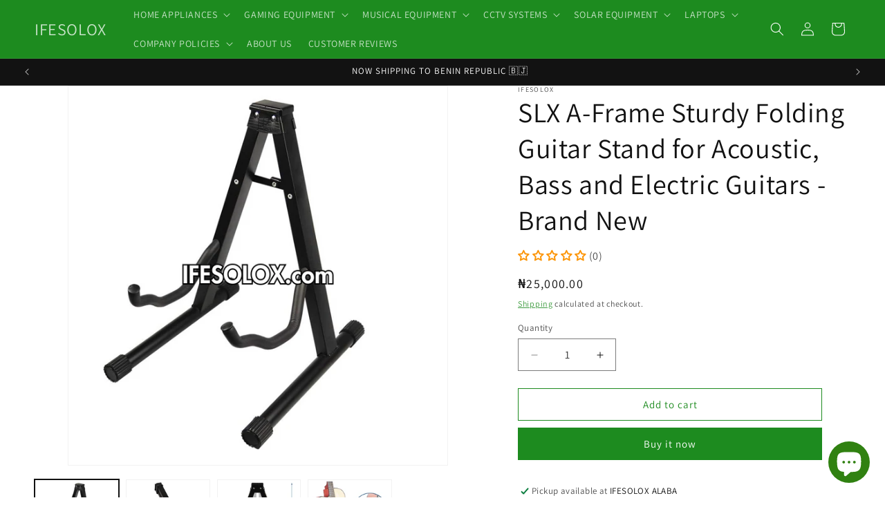

--- FILE ---
content_type: text/html; charset=utf-8
request_url: https://ifesolox.com/products/slx-universal-folding-guitar-stand-for-acoustic-bass-and-electric-guitars-brand-new
body_size: 55440
content:
<!doctype html>
<html class="js" lang="en">
  <head>
    <meta charset="utf-8">
    <meta http-equiv="X-UA-Compatible" content="IE=edge">
    <meta name="viewport" content="width=device-width,initial-scale=1">
    <meta name="theme-color" content="">
    <link rel="canonical" href="https://ifesolox.com/products/slx-universal-folding-guitar-stand-for-acoustic-bass-and-electric-guitars-brand-new"><link rel="icon" type="image/png" href="//ifesolox.com/cdn/shop/files/IFESOLOX_Square_Logo.png?crop=center&height=32&v=1656438891&width=32"><link rel="preconnect" href="https://fonts.shopifycdn.com" crossorigin><title>
      SLX A-Frame Sturdy Folding Guitar Stand for Acoustic, Bass and Electri
 &ndash; IFESOLOX</title>
<script src="https://cdncozyantitheft.addons.business/js/script_tags/ifesolox/5eCJpcsiNls7fRjUfLRefFMilXK97mHF.js?shop=ifesolox.myshopify.com" type="text/javascript"></script>
    
      <meta name="description" content="This new SLX Universal Folding Guitar Stand is designed to securely hold acoustic, bass, and electric guitars. The adjustable arms fit most guitar body shapes and sizes, and the strong steel construction is resistant to damage. Unfold and fold your guitar stand in seconds for on-the-go convenience.">
    

    

<meta property="og:site_name" content="IFESOLOX">
<meta property="og:url" content="https://ifesolox.com/products/slx-universal-folding-guitar-stand-for-acoustic-bass-and-electric-guitars-brand-new">
<meta property="og:title" content="SLX A-Frame Sturdy Folding Guitar Stand for Acoustic, Bass and Electri">
<meta property="og:type" content="product">
<meta property="og:description" content="This new SLX Universal Folding Guitar Stand is designed to securely hold acoustic, bass, and electric guitars. The adjustable arms fit most guitar body shapes and sizes, and the strong steel construction is resistant to damage. Unfold and fold your guitar stand in seconds for on-the-go convenience."><meta property="og:image" content="http://ifesolox.com/cdn/shop/files/Guitar-Stand_Accessories__20231008_223417_0000.png?v=1696801936">
  <meta property="og:image:secure_url" content="https://ifesolox.com/cdn/shop/files/Guitar-Stand_Accessories__20231008_223417_0000.png?v=1696801936">
  <meta property="og:image:width" content="2048">
  <meta property="og:image:height" content="2048"><meta property="og:price:amount" content="25,000.00">
  <meta property="og:price:currency" content="NGN"><meta name="twitter:card" content="summary_large_image">
<meta name="twitter:title" content="SLX A-Frame Sturdy Folding Guitar Stand for Acoustic, Bass and Electri">
<meta name="twitter:description" content="This new SLX Universal Folding Guitar Stand is designed to securely hold acoustic, bass, and electric guitars. The adjustable arms fit most guitar body shapes and sizes, and the strong steel construction is resistant to damage. Unfold and fold your guitar stand in seconds for on-the-go convenience.">


    <script src="//ifesolox.com/cdn/shop/t/48/assets/constants.js?v=132983761750457495441753774408" defer="defer"></script>
    <script src="//ifesolox.com/cdn/shop/t/48/assets/pubsub.js?v=25310214064522200911753774410" defer="defer"></script>
    <script src="//ifesolox.com/cdn/shop/t/48/assets/global.js?v=7301445359237545521753774409" defer="defer"></script>
    <script src="//ifesolox.com/cdn/shop/t/48/assets/details-disclosure.js?v=13653116266235556501753774409" defer="defer"></script>
    <script src="//ifesolox.com/cdn/shop/t/48/assets/details-modal.js?v=25581673532751508451753774409" defer="defer"></script>
    <script src="//ifesolox.com/cdn/shop/t/48/assets/search-form.js?v=133129549252120666541753774410" defer="defer"></script><script>window.performance && window.performance.mark && window.performance.mark('shopify.content_for_header.start');</script><meta name="google-site-verification" content="u-s-_f0h4VD2j6Ch40NofAs_dZjDLa4Jid9HjBpAUP4">
<meta id="shopify-digital-wallet" name="shopify-digital-wallet" content="/28040691789/digital_wallets/dialog">
<link rel="alternate" hreflang="x-default" href="https://ifesolox.com/products/slx-universal-folding-guitar-stand-for-acoustic-bass-and-electric-guitars-brand-new">
<link rel="alternate" hreflang="en" href="https://ifesolox.com/products/slx-universal-folding-guitar-stand-for-acoustic-bass-and-electric-guitars-brand-new">
<link rel="alternate" hreflang="fr" href="https://ifesolox.com/fr/products/slx-universal-folding-guitar-stand-for-acoustic-bass-and-electric-guitars-brand-new">
<link rel="alternate" type="application/json+oembed" href="https://ifesolox.com/products/slx-universal-folding-guitar-stand-for-acoustic-bass-and-electric-guitars-brand-new.oembed">
<script async="async" src="/checkouts/internal/preloads.js?locale=en-NG"></script>
<script id="shopify-features" type="application/json">{"accessToken":"d56fa118ac7576ff087359a4aeaf03fd","betas":["rich-media-storefront-analytics"],"domain":"ifesolox.com","predictiveSearch":true,"shopId":28040691789,"locale":"en"}</script>
<script>var Shopify = Shopify || {};
Shopify.shop = "ifesolox.myshopify.com";
Shopify.locale = "en";
Shopify.currency = {"active":"NGN","rate":"1.0"};
Shopify.country = "NG";
Shopify.theme = {"name":"Latest of Dawn 15.4 - JULY 29th, 2025","id":151589028085,"schema_name":"Dawn","schema_version":"15.4.0","theme_store_id":887,"role":"main"};
Shopify.theme.handle = "null";
Shopify.theme.style = {"id":null,"handle":null};
Shopify.cdnHost = "ifesolox.com/cdn";
Shopify.routes = Shopify.routes || {};
Shopify.routes.root = "/";</script>
<script type="module">!function(o){(o.Shopify=o.Shopify||{}).modules=!0}(window);</script>
<script>!function(o){function n(){var o=[];function n(){o.push(Array.prototype.slice.apply(arguments))}return n.q=o,n}var t=o.Shopify=o.Shopify||{};t.loadFeatures=n(),t.autoloadFeatures=n()}(window);</script>
<script id="shop-js-analytics" type="application/json">{"pageType":"product"}</script>
<script defer="defer" async type="module" src="//ifesolox.com/cdn/shopifycloud/shop-js/modules/v2/client.init-shop-cart-sync_C5BV16lS.en.esm.js"></script>
<script defer="defer" async type="module" src="//ifesolox.com/cdn/shopifycloud/shop-js/modules/v2/chunk.common_CygWptCX.esm.js"></script>
<script type="module">
  await import("//ifesolox.com/cdn/shopifycloud/shop-js/modules/v2/client.init-shop-cart-sync_C5BV16lS.en.esm.js");
await import("//ifesolox.com/cdn/shopifycloud/shop-js/modules/v2/chunk.common_CygWptCX.esm.js");

  window.Shopify.SignInWithShop?.initShopCartSync?.({"fedCMEnabled":true,"windoidEnabled":true});

</script>
<script>(function() {
  var isLoaded = false;
  function asyncLoad() {
    if (isLoaded) return;
    isLoaded = true;
    var urls = ["https:\/\/cdncozyantitheft.addons.business\/js\/script_tags\/ifesolox\/5eCJpcsiNls7fRjUfLRefFMilXK97mHF.js?shop=ifesolox.myshopify.com"];
    for (var i = 0; i < urls.length; i++) {
      var s = document.createElement('script');
      s.type = 'text/javascript';
      s.async = true;
      s.src = urls[i];
      var x = document.getElementsByTagName('script')[0];
      x.parentNode.insertBefore(s, x);
    }
  };
  if(window.attachEvent) {
    window.attachEvent('onload', asyncLoad);
  } else {
    window.addEventListener('load', asyncLoad, false);
  }
})();</script>
<script id="__st">var __st={"a":28040691789,"offset":3600,"reqid":"9a0467b6-c1fa-49f6-9616-4cff3d6ea4d9-1768691098","pageurl":"ifesolox.com\/products\/slx-universal-folding-guitar-stand-for-acoustic-bass-and-electric-guitars-brand-new","u":"e1fae8541fa0","p":"product","rtyp":"product","rid":8146282938613};</script>
<script>window.ShopifyPaypalV4VisibilityTracking = true;</script>
<script id="captcha-bootstrap">!function(){'use strict';const t='contact',e='account',n='new_comment',o=[[t,t],['blogs',n],['comments',n],[t,'customer']],c=[[e,'customer_login'],[e,'guest_login'],[e,'recover_customer_password'],[e,'create_customer']],r=t=>t.map((([t,e])=>`form[action*='/${t}']:not([data-nocaptcha='true']) input[name='form_type'][value='${e}']`)).join(','),a=t=>()=>t?[...document.querySelectorAll(t)].map((t=>t.form)):[];function s(){const t=[...o],e=r(t);return a(e)}const i='password',u='form_key',d=['recaptcha-v3-token','g-recaptcha-response','h-captcha-response',i],f=()=>{try{return window.sessionStorage}catch{return}},m='__shopify_v',_=t=>t.elements[u];function p(t,e,n=!1){try{const o=window.sessionStorage,c=JSON.parse(o.getItem(e)),{data:r}=function(t){const{data:e,action:n}=t;return t[m]||n?{data:e,action:n}:{data:t,action:n}}(c);for(const[e,n]of Object.entries(r))t.elements[e]&&(t.elements[e].value=n);n&&o.removeItem(e)}catch(o){console.error('form repopulation failed',{error:o})}}const l='form_type',E='cptcha';function T(t){t.dataset[E]=!0}const w=window,h=w.document,L='Shopify',v='ce_forms',y='captcha';let A=!1;((t,e)=>{const n=(g='f06e6c50-85a8-45c8-87d0-21a2b65856fe',I='https://cdn.shopify.com/shopifycloud/storefront-forms-hcaptcha/ce_storefront_forms_captcha_hcaptcha.v1.5.2.iife.js',D={infoText:'Protected by hCaptcha',privacyText:'Privacy',termsText:'Terms'},(t,e,n)=>{const o=w[L][v],c=o.bindForm;if(c)return c(t,g,e,D).then(n);var r;o.q.push([[t,g,e,D],n]),r=I,A||(h.body.append(Object.assign(h.createElement('script'),{id:'captcha-provider',async:!0,src:r})),A=!0)});var g,I,D;w[L]=w[L]||{},w[L][v]=w[L][v]||{},w[L][v].q=[],w[L][y]=w[L][y]||{},w[L][y].protect=function(t,e){n(t,void 0,e),T(t)},Object.freeze(w[L][y]),function(t,e,n,w,h,L){const[v,y,A,g]=function(t,e,n){const i=e?o:[],u=t?c:[],d=[...i,...u],f=r(d),m=r(i),_=r(d.filter((([t,e])=>n.includes(e))));return[a(f),a(m),a(_),s()]}(w,h,L),I=t=>{const e=t.target;return e instanceof HTMLFormElement?e:e&&e.form},D=t=>v().includes(t);t.addEventListener('submit',(t=>{const e=I(t);if(!e)return;const n=D(e)&&!e.dataset.hcaptchaBound&&!e.dataset.recaptchaBound,o=_(e),c=g().includes(e)&&(!o||!o.value);(n||c)&&t.preventDefault(),c&&!n&&(function(t){try{if(!f())return;!function(t){const e=f();if(!e)return;const n=_(t);if(!n)return;const o=n.value;o&&e.removeItem(o)}(t);const e=Array.from(Array(32),(()=>Math.random().toString(36)[2])).join('');!function(t,e){_(t)||t.append(Object.assign(document.createElement('input'),{type:'hidden',name:u})),t.elements[u].value=e}(t,e),function(t,e){const n=f();if(!n)return;const o=[...t.querySelectorAll(`input[type='${i}']`)].map((({name:t})=>t)),c=[...d,...o],r={};for(const[a,s]of new FormData(t).entries())c.includes(a)||(r[a]=s);n.setItem(e,JSON.stringify({[m]:1,action:t.action,data:r}))}(t,e)}catch(e){console.error('failed to persist form',e)}}(e),e.submit())}));const S=(t,e)=>{t&&!t.dataset[E]&&(n(t,e.some((e=>e===t))),T(t))};for(const o of['focusin','change'])t.addEventListener(o,(t=>{const e=I(t);D(e)&&S(e,y())}));const B=e.get('form_key'),M=e.get(l),P=B&&M;t.addEventListener('DOMContentLoaded',(()=>{const t=y();if(P)for(const e of t)e.elements[l].value===M&&p(e,B);[...new Set([...A(),...v().filter((t=>'true'===t.dataset.shopifyCaptcha))])].forEach((e=>S(e,t)))}))}(h,new URLSearchParams(w.location.search),n,t,e,['guest_login'])})(!0,!0)}();</script>
<script integrity="sha256-4kQ18oKyAcykRKYeNunJcIwy7WH5gtpwJnB7kiuLZ1E=" data-source-attribution="shopify.loadfeatures" defer="defer" src="//ifesolox.com/cdn/shopifycloud/storefront/assets/storefront/load_feature-a0a9edcb.js" crossorigin="anonymous"></script>
<script data-source-attribution="shopify.dynamic_checkout.dynamic.init">var Shopify=Shopify||{};Shopify.PaymentButton=Shopify.PaymentButton||{isStorefrontPortableWallets:!0,init:function(){window.Shopify.PaymentButton.init=function(){};var t=document.createElement("script");t.src="https://ifesolox.com/cdn/shopifycloud/portable-wallets/latest/portable-wallets.en.js",t.type="module",document.head.appendChild(t)}};
</script>
<script data-source-attribution="shopify.dynamic_checkout.buyer_consent">
  function portableWalletsHideBuyerConsent(e){var t=document.getElementById("shopify-buyer-consent"),n=document.getElementById("shopify-subscription-policy-button");t&&n&&(t.classList.add("hidden"),t.setAttribute("aria-hidden","true"),n.removeEventListener("click",e))}function portableWalletsShowBuyerConsent(e){var t=document.getElementById("shopify-buyer-consent"),n=document.getElementById("shopify-subscription-policy-button");t&&n&&(t.classList.remove("hidden"),t.removeAttribute("aria-hidden"),n.addEventListener("click",e))}window.Shopify?.PaymentButton&&(window.Shopify.PaymentButton.hideBuyerConsent=portableWalletsHideBuyerConsent,window.Shopify.PaymentButton.showBuyerConsent=portableWalletsShowBuyerConsent);
</script>
<script>
  function portableWalletsCleanup(e){e&&e.src&&console.error("Failed to load portable wallets script "+e.src);var t=document.querySelectorAll("shopify-accelerated-checkout .shopify-payment-button__skeleton, shopify-accelerated-checkout-cart .wallet-cart-button__skeleton"),e=document.getElementById("shopify-buyer-consent");for(let e=0;e<t.length;e++)t[e].remove();e&&e.remove()}function portableWalletsNotLoadedAsModule(e){e instanceof ErrorEvent&&"string"==typeof e.message&&e.message.includes("import.meta")&&"string"==typeof e.filename&&e.filename.includes("portable-wallets")&&(window.removeEventListener("error",portableWalletsNotLoadedAsModule),window.Shopify.PaymentButton.failedToLoad=e,"loading"===document.readyState?document.addEventListener("DOMContentLoaded",window.Shopify.PaymentButton.init):window.Shopify.PaymentButton.init())}window.addEventListener("error",portableWalletsNotLoadedAsModule);
</script>

<script type="module" src="https://ifesolox.com/cdn/shopifycloud/portable-wallets/latest/portable-wallets.en.js" onError="portableWalletsCleanup(this)" crossorigin="anonymous"></script>
<script nomodule>
  document.addEventListener("DOMContentLoaded", portableWalletsCleanup);
</script>

<link id="shopify-accelerated-checkout-styles" rel="stylesheet" media="screen" href="https://ifesolox.com/cdn/shopifycloud/portable-wallets/latest/accelerated-checkout-backwards-compat.css" crossorigin="anonymous">
<style id="shopify-accelerated-checkout-cart">
        #shopify-buyer-consent {
  margin-top: 1em;
  display: inline-block;
  width: 100%;
}

#shopify-buyer-consent.hidden {
  display: none;
}

#shopify-subscription-policy-button {
  background: none;
  border: none;
  padding: 0;
  text-decoration: underline;
  font-size: inherit;
  cursor: pointer;
}

#shopify-subscription-policy-button::before {
  box-shadow: none;
}

      </style>
<script id="sections-script" data-sections="header" defer="defer" src="//ifesolox.com/cdn/shop/t/48/compiled_assets/scripts.js?7184"></script>
<script>window.performance && window.performance.mark && window.performance.mark('shopify.content_for_header.end');</script>


    <style data-shopify>
      @font-face {
  font-family: Assistant;
  font-weight: 400;
  font-style: normal;
  font-display: swap;
  src: url("//ifesolox.com/cdn/fonts/assistant/assistant_n4.9120912a469cad1cc292572851508ca49d12e768.woff2") format("woff2"),
       url("//ifesolox.com/cdn/fonts/assistant/assistant_n4.6e9875ce64e0fefcd3f4446b7ec9036b3ddd2985.woff") format("woff");
}

      @font-face {
  font-family: Assistant;
  font-weight: 700;
  font-style: normal;
  font-display: swap;
  src: url("//ifesolox.com/cdn/fonts/assistant/assistant_n7.bf44452348ec8b8efa3aa3068825305886b1c83c.woff2") format("woff2"),
       url("//ifesolox.com/cdn/fonts/assistant/assistant_n7.0c887fee83f6b3bda822f1150b912c72da0f7b64.woff") format("woff");
}

      
      
      @font-face {
  font-family: Assistant;
  font-weight: 400;
  font-style: normal;
  font-display: swap;
  src: url("//ifesolox.com/cdn/fonts/assistant/assistant_n4.9120912a469cad1cc292572851508ca49d12e768.woff2") format("woff2"),
       url("//ifesolox.com/cdn/fonts/assistant/assistant_n4.6e9875ce64e0fefcd3f4446b7ec9036b3ddd2985.woff") format("woff");
}


      
        :root,
        .color-background-1 {
          --color-background: 255,255,255;
        
          --gradient-background: #ffffff;
        

        

        --color-foreground: 18,18,18;
        --color-background-contrast: 191,191,191;
        --color-shadow: 18,18,18;
        --color-button: 29,139,31;
        --color-button-text: 255,255,255;
        --color-secondary-button: 255,255,255;
        --color-secondary-button-text: 29,139,31;
        --color-link: 29,139,31;
        --color-badge-foreground: 18,18,18;
        --color-badge-background: 255,255,255;
        --color-badge-border: 18,18,18;
        --payment-terms-background-color: rgb(255 255 255);
      }
      
        
        .color-background-2 {
          --color-background: 243,243,243;
        
          --gradient-background: #f3f3f3;
        

        

        --color-foreground: 18,18,18;
        --color-background-contrast: 179,179,179;
        --color-shadow: 18,18,18;
        --color-button: 18,18,18;
        --color-button-text: 243,243,243;
        --color-secondary-button: 243,243,243;
        --color-secondary-button-text: 18,18,18;
        --color-link: 18,18,18;
        --color-badge-foreground: 18,18,18;
        --color-badge-background: 243,243,243;
        --color-badge-border: 18,18,18;
        --payment-terms-background-color: rgb(243 243 243);
      }
      
        
        .color-inverse {
          --color-background: 18,18,18;
        
          --gradient-background: #121212;
        

        

        --color-foreground: 255,255,255;
        --color-background-contrast: 146,146,146;
        --color-shadow: 18,18,18;
        --color-button: 255,255,255;
        --color-button-text: 18,18,18;
        --color-secondary-button: 18,18,18;
        --color-secondary-button-text: 255,255,255;
        --color-link: 255,255,255;
        --color-badge-foreground: 255,255,255;
        --color-badge-background: 18,18,18;
        --color-badge-border: 255,255,255;
        --payment-terms-background-color: rgb(18 18 18);
      }
      
        
        .color-accent-1 {
          --color-background: 29,139,31;
        
          --gradient-background: #1d8b1f;
        

        

        --color-foreground: 255,255,255;
        --color-background-contrast: 7,34,7;
        --color-shadow: 18,18,18;
        --color-button: 255,255,255;
        --color-button-text: 29,139,31;
        --color-secondary-button: 29,139,31;
        --color-secondary-button-text: 255,255,255;
        --color-link: 255,255,255;
        --color-badge-foreground: 255,255,255;
        --color-badge-background: 29,139,31;
        --color-badge-border: 255,255,255;
        --payment-terms-background-color: rgb(29 139 31);
      }
      
        
        .color-accent-2 {
          --color-background: 51,79,180;
        
          --gradient-background: #334fb4;
        

        

        --color-foreground: 255,255,255;
        --color-background-contrast: 23,35,81;
        --color-shadow: 18,18,18;
        --color-button: 255,255,255;
        --color-button-text: 51,79,180;
        --color-secondary-button: 51,79,180;
        --color-secondary-button-text: 255,255,255;
        --color-link: 255,255,255;
        --color-badge-foreground: 255,255,255;
        --color-badge-background: 51,79,180;
        --color-badge-border: 255,255,255;
        --payment-terms-background-color: rgb(51 79 180);
      }
      
        
        .color-scheme-f145237d-7ea0-4947-97c0-72250fb46b63 {
          --color-background: 255,255,255;
        
          --gradient-background: #ffffff;
        

        

        --color-foreground: 29,139,31;
        --color-background-contrast: 191,191,191;
        --color-shadow: 18,18,18;
        --color-button: 29,139,31;
        --color-button-text: 255,255,255;
        --color-secondary-button: 255,255,255;
        --color-secondary-button-text: 29,139,31;
        --color-link: 29,139,31;
        --color-badge-foreground: 29,139,31;
        --color-badge-background: 255,255,255;
        --color-badge-border: 29,139,31;
        --payment-terms-background-color: rgb(255 255 255);
      }
      

      body, .color-background-1, .color-background-2, .color-inverse, .color-accent-1, .color-accent-2, .color-scheme-f145237d-7ea0-4947-97c0-72250fb46b63 {
        color: rgba(var(--color-foreground), 0.75);
        background-color: rgb(var(--color-background));
      }

      :root {
        --font-body-family: Assistant, sans-serif;
        --font-body-style: normal;
        --font-body-weight: 400;
        --font-body-weight-bold: 700;

        --font-heading-family: Assistant, sans-serif;
        --font-heading-style: normal;
        --font-heading-weight: 400;

        --font-body-scale: 1.0;
        --font-heading-scale: 1.0;

        --media-padding: px;
        --media-border-opacity: 0.05;
        --media-border-width: 1px;
        --media-radius: 0px;
        --media-shadow-opacity: 0.0;
        --media-shadow-horizontal-offset: 0px;
        --media-shadow-vertical-offset: 0px;
        --media-shadow-blur-radius: 0px;
        --media-shadow-visible: 0;

        --page-width: 160rem;
        --page-width-margin: 0rem;

        --product-card-image-padding: 0.0rem;
        --product-card-corner-radius: 0.0rem;
        --product-card-text-alignment: left;
        --product-card-border-width: 0.0rem;
        --product-card-border-opacity: 0.0;
        --product-card-shadow-opacity: 0.1;
        --product-card-shadow-visible: 1;
        --product-card-shadow-horizontal-offset: 0.0rem;
        --product-card-shadow-vertical-offset: 0.0rem;
        --product-card-shadow-blur-radius: 0.0rem;

        --collection-card-image-padding: 0.0rem;
        --collection-card-corner-radius: 0.0rem;
        --collection-card-text-alignment: left;
        --collection-card-border-width: 0.0rem;
        --collection-card-border-opacity: 0.0;
        --collection-card-shadow-opacity: 0.1;
        --collection-card-shadow-visible: 1;
        --collection-card-shadow-horizontal-offset: 0.0rem;
        --collection-card-shadow-vertical-offset: 0.0rem;
        --collection-card-shadow-blur-radius: 0.0rem;

        --blog-card-image-padding: 0.0rem;
        --blog-card-corner-radius: 0.0rem;
        --blog-card-text-alignment: left;
        --blog-card-border-width: 0.0rem;
        --blog-card-border-opacity: 0.0;
        --blog-card-shadow-opacity: 0.1;
        --blog-card-shadow-visible: 1;
        --blog-card-shadow-horizontal-offset: 0.0rem;
        --blog-card-shadow-vertical-offset: 0.0rem;
        --blog-card-shadow-blur-radius: 0.0rem;

        --badge-corner-radius: 4.0rem;

        --popup-border-width: 1px;
        --popup-border-opacity: 0.1;
        --popup-corner-radius: 0px;
        --popup-shadow-opacity: 0.0;
        --popup-shadow-horizontal-offset: 0px;
        --popup-shadow-vertical-offset: 0px;
        --popup-shadow-blur-radius: 0px;

        --drawer-border-width: 1px;
        --drawer-border-opacity: 0.1;
        --drawer-shadow-opacity: 0.0;
        --drawer-shadow-horizontal-offset: 0px;
        --drawer-shadow-vertical-offset: 0px;
        --drawer-shadow-blur-radius: 0px;

        --spacing-sections-desktop: 0px;
        --spacing-sections-mobile: 0px;

        --grid-desktop-vertical-spacing: 8px;
        --grid-desktop-horizontal-spacing: 8px;
        --grid-mobile-vertical-spacing: 4px;
        --grid-mobile-horizontal-spacing: 4px;

        --text-boxes-border-opacity: 0.0;
        --text-boxes-border-width: 0px;
        --text-boxes-radius: 0px;
        --text-boxes-shadow-opacity: 0.0;
        --text-boxes-shadow-visible: 0;
        --text-boxes-shadow-horizontal-offset: 0px;
        --text-boxes-shadow-vertical-offset: 0px;
        --text-boxes-shadow-blur-radius: 0px;

        --buttons-radius: 0px;
        --buttons-radius-outset: 0px;
        --buttons-border-width: 1px;
        --buttons-border-opacity: 1.0;
        --buttons-shadow-opacity: 0.0;
        --buttons-shadow-visible: 0;
        --buttons-shadow-horizontal-offset: 0px;
        --buttons-shadow-vertical-offset: 0px;
        --buttons-shadow-blur-radius: 0px;
        --buttons-border-offset: 0px;

        --inputs-radius: 0px;
        --inputs-border-width: 1px;
        --inputs-border-opacity: 0.55;
        --inputs-shadow-opacity: 0.0;
        --inputs-shadow-horizontal-offset: 0px;
        --inputs-margin-offset: 0px;
        --inputs-shadow-vertical-offset: 0px;
        --inputs-shadow-blur-radius: 0px;
        --inputs-radius-outset: 0px;

        --variant-pills-radius: 40px;
        --variant-pills-border-width: 1px;
        --variant-pills-border-opacity: 0.55;
        --variant-pills-shadow-opacity: 0.0;
        --variant-pills-shadow-horizontal-offset: 0px;
        --variant-pills-shadow-vertical-offset: 0px;
        --variant-pills-shadow-blur-radius: 0px;
      }

      *,
      *::before,
      *::after {
        box-sizing: inherit;
      }

      html {
        box-sizing: border-box;
        font-size: calc(var(--font-body-scale) * 62.5%);
        height: 100%;
      }

      body {
        display: grid;
        grid-template-rows: auto auto 1fr auto;
        grid-template-columns: 100%;
        min-height: 100%;
        margin: 0;
        font-size: 1.5rem;
        letter-spacing: 0.06rem;
        line-height: calc(1 + 0.8 / var(--font-body-scale));
        font-family: var(--font-body-family);
        font-style: var(--font-body-style);
        font-weight: var(--font-body-weight);
      }

      @media screen and (min-width: 750px) {
        body {
          font-size: 1.6rem;
        }
      }
    </style>

    <link href="//ifesolox.com/cdn/shop/t/48/assets/base.css?v=159841507637079171801753774408" rel="stylesheet" type="text/css" media="all" />
    <link rel="stylesheet" href="//ifesolox.com/cdn/shop/t/48/assets/component-cart-items.css?v=13033300910818915211753774408" media="print" onload="this.media='all'">
      <link rel="preload" as="font" href="//ifesolox.com/cdn/fonts/assistant/assistant_n4.9120912a469cad1cc292572851508ca49d12e768.woff2" type="font/woff2" crossorigin>
      

      <link rel="preload" as="font" href="//ifesolox.com/cdn/fonts/assistant/assistant_n4.9120912a469cad1cc292572851508ca49d12e768.woff2" type="font/woff2" crossorigin>
      
<link href="//ifesolox.com/cdn/shop/t/48/assets/component-localization-form.css?v=170315343355214948141753774408" rel="stylesheet" type="text/css" media="all" />
      <script src="//ifesolox.com/cdn/shop/t/48/assets/localization-form.js?v=144176611646395275351753774410" defer="defer"></script><link
        rel="stylesheet"
        href="//ifesolox.com/cdn/shop/t/48/assets/component-predictive-search.css?v=118923337488134913561753774408"
        media="print"
        onload="this.media='all'"
      ><script>
      if (Shopify.designMode) {
        document.documentElement.classList.add('shopify-design-mode');
      }
    </script>
  <!-- BEGIN app block: shopify://apps/judge-me-reviews/blocks/judgeme_core/61ccd3b1-a9f2-4160-9fe9-4fec8413e5d8 --><!-- Start of Judge.me Core -->






<link rel="dns-prefetch" href="https://cdnwidget.judge.me">
<link rel="dns-prefetch" href="https://cdn.judge.me">
<link rel="dns-prefetch" href="https://cdn1.judge.me">
<link rel="dns-prefetch" href="https://api.judge.me">

<script data-cfasync='false' class='jdgm-settings-script'>window.jdgmSettings={"pagination":5,"disable_web_reviews":false,"badge_no_review_text":"(0)","badge_n_reviews_text":"  ({{ n }})","badge_star_color":"#FC9300","hide_badge_preview_if_no_reviews":false,"badge_hide_text":false,"enforce_center_preview_badge":false,"widget_title":"CUSTOMER REVIEWS","widget_open_form_text":"WRITE A REVIEW","widget_close_form_text":"Cancel review","widget_refresh_page_text":"Refresh page","widget_summary_text":"Based on {{ number_of_reviews }} Review/Reviews","widget_no_review_text":"Be the first to write a review","widget_name_field_text":"Display name","widget_verified_name_field_text":"Verified Name (public)","widget_name_placeholder_text":"Display name","widget_required_field_error_text":"This field is required.","widget_email_field_text":"Email address","widget_verified_email_field_text":"Verified Email (private, can not be edited)","widget_email_placeholder_text":"Your email address","widget_email_field_error_text":"Please enter a valid email address.","widget_rating_field_text":"Rating","widget_review_title_field_text":"Review Title","widget_review_title_placeholder_text":"Give your review a title","widget_review_body_field_text":"Review content","widget_review_body_placeholder_text":"Start writing here...","widget_pictures_field_text":"Picture/Video (optional)","widget_submit_review_text":"Submit Review","widget_submit_verified_review_text":"Submit Verified Review","widget_submit_success_msg_with_auto_publish":"Thank you! Please refresh the page in a few moments to see your review. You can remove or edit your review by logging into \u003ca href='https://judge.me/login' target='_blank' rel='nofollow noopener'\u003eJudge.me\u003c/a\u003e","widget_submit_success_msg_no_auto_publish":"Thank you! Your review will be published as soon as it is approved by the shop admin. You can remove or edit your review by logging into \u003ca href='https://judge.me/login' target='_blank' rel='nofollow noopener'\u003eJudge.me\u003c/a\u003e","widget_show_default_reviews_out_of_total_text":"Showing {{ n_reviews_shown }} out of {{ n_reviews }} reviews.","widget_show_all_link_text":"Show all","widget_show_less_link_text":"Show less","widget_author_said_text":"{{ reviewer_name }} said:","widget_days_text":"{{ n }} days ago","widget_weeks_text":"{{ n }} week/weeks ago","widget_months_text":"{{ n }} month/months ago","widget_years_text":"{{ n }} year/years ago","widget_yesterday_text":"Yesterday","widget_today_text":"Today","widget_replied_text":"\u003e\u003e {{ shop_name }} replied:","widget_read_more_text":"Read more","widget_reviewer_name_as_initial":"","widget_rating_filter_color":"#fbcd0a","widget_rating_filter_see_all_text":"See all reviews","widget_sorting_most_recent_text":"Most Recent","widget_sorting_highest_rating_text":"Highest Rating","widget_sorting_lowest_rating_text":"Lowest Rating","widget_sorting_with_pictures_text":"Only Pictures","widget_sorting_most_helpful_text":"Most Helpful","widget_open_question_form_text":"Ask a question","widget_reviews_subtab_text":"Reviews","widget_questions_subtab_text":"Questions","widget_question_label_text":"Question","widget_answer_label_text":"Answer","widget_question_placeholder_text":"Write your question here","widget_submit_question_text":"Submit Question","widget_question_submit_success_text":"Thank you for your question! We will notify you once it gets answered.","widget_star_color":"#FC9300","verified_badge_text":"Verified","verified_badge_bg_color":"","verified_badge_text_color":"","verified_badge_placement":"left-of-reviewer-name","widget_review_max_height":"","widget_hide_border":false,"widget_social_share":false,"widget_thumb":true,"widget_review_location_show":false,"widget_location_format":"","all_reviews_include_out_of_store_products":true,"all_reviews_out_of_store_text":"(out of store)","all_reviews_pagination":100,"all_reviews_product_name_prefix_text":"about","enable_review_pictures":true,"enable_question_anwser":false,"widget_theme":"","review_date_format":"dd/mm/yyyy","default_sort_method":"most-recent","widget_product_reviews_subtab_text":"Product Reviews","widget_shop_reviews_subtab_text":"Shop Reviews","widget_other_products_reviews_text":"Reviews for other products","widget_store_reviews_subtab_text":"Store reviews","widget_no_store_reviews_text":"This store hasn't received any reviews yet","widget_web_restriction_product_reviews_text":"This product hasn't received any reviews yet","widget_no_items_text":"No items found","widget_show_more_text":"Show more","widget_write_a_store_review_text":"Write a Store Review","widget_other_languages_heading":"Reviews in Other Languages","widget_translate_review_text":"Translate review to {{ language }}","widget_translating_review_text":"Translating...","widget_show_original_translation_text":"Show original ({{ language }})","widget_translate_review_failed_text":"Review couldn't be translated.","widget_translate_review_retry_text":"Retry","widget_translate_review_try_again_later_text":"Try again later","show_product_url_for_grouped_product":false,"widget_sorting_pictures_first_text":"Pictures First","show_pictures_on_all_rev_page_mobile":false,"show_pictures_on_all_rev_page_desktop":true,"floating_tab_hide_mobile_install_preference":false,"floating_tab_button_name":"★ Reviews","floating_tab_title":"Let customers speak for us","floating_tab_button_color":"","floating_tab_button_background_color":"","floating_tab_url":"","floating_tab_url_enabled":false,"floating_tab_tab_style":"text","all_reviews_text_badge_text":"Customers rate us {{ shop.metafields.judgeme.all_reviews_rating | round: 1 }}/5 based on {{ shop.metafields.judgeme.all_reviews_count }} reviews.","all_reviews_text_badge_text_branded_style":"{{ shop.metafields.judgeme.all_reviews_rating | round: 1 }} out of 5 stars based on {{ shop.metafields.judgeme.all_reviews_count }} reviews","is_all_reviews_text_badge_a_link":false,"show_stars_for_all_reviews_text_badge":false,"all_reviews_text_badge_url":"","all_reviews_text_style":"branded","all_reviews_text_color_style":"judgeme_brand_color","all_reviews_text_color":"#108474","all_reviews_text_show_jm_brand":false,"featured_carousel_show_header":true,"featured_carousel_title":"Let customers speak for us","testimonials_carousel_title":"Customers are saying","videos_carousel_title":"Real customer stories","cards_carousel_title":"Customers are saying","featured_carousel_count_text":"from {{ n }} reviews","featured_carousel_add_link_to_all_reviews_page":true,"featured_carousel_url":"","featured_carousel_show_images":true,"featured_carousel_autoslide_interval":5,"featured_carousel_arrows_on_the_sides":true,"featured_carousel_height":250,"featured_carousel_width":80,"featured_carousel_image_size":0,"featured_carousel_image_height":250,"featured_carousel_arrow_color":"#15AD13","verified_count_badge_style":"branded","verified_count_badge_orientation":"horizontal","verified_count_badge_color_style":"judgeme_brand_color","verified_count_badge_color":"#108474","is_verified_count_badge_a_link":false,"verified_count_badge_url":"","verified_count_badge_show_jm_brand":true,"widget_rating_preset_default":5,"widget_first_sub_tab":"product-reviews","widget_show_histogram":true,"widget_histogram_use_custom_color":false,"widget_pagination_use_custom_color":false,"widget_star_use_custom_color":false,"widget_verified_badge_use_custom_color":false,"widget_write_review_use_custom_color":false,"picture_reminder_submit_button":"Upload Pictures","enable_review_videos":true,"mute_video_by_default":true,"widget_sorting_videos_first_text":"Videos First","widget_review_pending_text":"Pending","featured_carousel_items_for_large_screen":3,"social_share_options_order":"Facebook,LinkedIn,Pinterest","remove_microdata_snippet":true,"disable_json_ld":true,"enable_json_ld_products":true,"preview_badge_show_question_text":false,"preview_badge_no_question_text":"No questions","preview_badge_n_question_text":"{{ number_of_questions }} question/questions","qa_badge_show_icon":false,"qa_badge_position":"same-row","remove_judgeme_branding":true,"widget_add_search_bar":false,"widget_search_bar_placeholder":"Search","widget_sorting_verified_only_text":"Verified only","featured_carousel_theme":"aligned","featured_carousel_show_rating":true,"featured_carousel_show_title":true,"featured_carousel_show_body":true,"featured_carousel_show_date":true,"featured_carousel_show_reviewer":true,"featured_carousel_show_product":true,"featured_carousel_header_background_color":"#108474","featured_carousel_header_text_color":"#ffffff","featured_carousel_name_product_separator":"reviewed","featured_carousel_full_star_background":"#108474","featured_carousel_empty_star_background":"#dadada","featured_carousel_vertical_theme_background":"#f9fafb","featured_carousel_verified_badge_enable":true,"featured_carousel_verified_badge_color":"#108474","featured_carousel_border_style":"round","featured_carousel_review_line_length_limit":3,"featured_carousel_more_reviews_button_text":"Read more reviews","featured_carousel_view_product_button_text":"View product","all_reviews_page_load_reviews_on":"button_click","all_reviews_page_load_more_text":"Load More Reviews","disable_fb_tab_reviews":false,"enable_ajax_cdn_cache":false,"widget_advanced_speed_features":5,"widget_public_name_text":"displayed publicly like","default_reviewer_name":"John Smith","default_reviewer_name_has_non_latin":true,"widget_reviewer_anonymous":"Anonymous","medals_widget_title":"Judge.me Review Medals","medals_widget_background_color":"#f9fafb","medals_widget_position":"footer_all_pages","medals_widget_border_color":"#f9fafb","medals_widget_verified_text_position":"left","medals_widget_use_monochromatic_version":false,"medals_widget_elements_color":"#108474","show_reviewer_avatar":true,"widget_invalid_yt_video_url_error_text":"Not a YouTube video URL","widget_max_length_field_error_text":"Please enter no more than {0} characters.","widget_show_country_flag":false,"widget_show_collected_via_shop_app":true,"widget_verified_by_shop_badge_style":"light","widget_verified_by_shop_text":"Verified by Shop","widget_show_photo_gallery":true,"widget_load_with_code_splitting":true,"widget_ugc_install_preference":false,"widget_ugc_title":"Made by us, Shared by you","widget_ugc_subtitle":"Tag us to see your picture featured in our page","widget_ugc_arrows_color":"#ffffff","widget_ugc_primary_button_text":"Buy Now","widget_ugc_primary_button_background_color":"#108474","widget_ugc_primary_button_text_color":"#ffffff","widget_ugc_primary_button_border_width":"0","widget_ugc_primary_button_border_style":"none","widget_ugc_primary_button_border_color":"#108474","widget_ugc_primary_button_border_radius":"25","widget_ugc_secondary_button_text":"Load More","widget_ugc_secondary_button_background_color":"#ffffff","widget_ugc_secondary_button_text_color":"#108474","widget_ugc_secondary_button_border_width":"2","widget_ugc_secondary_button_border_style":"solid","widget_ugc_secondary_button_border_color":"#108474","widget_ugc_secondary_button_border_radius":"25","widget_ugc_reviews_button_text":"View Reviews","widget_ugc_reviews_button_background_color":"#ffffff","widget_ugc_reviews_button_text_color":"#108474","widget_ugc_reviews_button_border_width":"2","widget_ugc_reviews_button_border_style":"solid","widget_ugc_reviews_button_border_color":"#108474","widget_ugc_reviews_button_border_radius":"25","widget_ugc_reviews_button_link_to":"judgeme-reviews-page","widget_ugc_show_post_date":true,"widget_ugc_max_width":"800","widget_rating_metafield_value_type":true,"widget_primary_color":"#1367E4","widget_enable_secondary_color":false,"widget_secondary_color":"#edf5f5","widget_summary_average_rating_text":"{{ average_rating }} out of 5","widget_media_grid_title":"Customer photos \u0026 videos","widget_media_grid_see_more_text":"See more","widget_round_style":true,"widget_show_product_medals":true,"widget_verified_by_judgeme_text":"Verified by Judge.me","widget_show_store_medals":false,"widget_verified_by_judgeme_text_in_store_medals":"Verified by Judge.me","widget_media_field_exceed_quantity_message":"Sorry, we can only accept {{ max_media }} for one review.","widget_media_field_exceed_limit_message":"{{ file_name }} is too large, please select a {{ media_type }} less than {{ size_limit }}MB.","widget_review_submitted_text":"Review Submitted!","widget_question_submitted_text":"Question Submitted!","widget_close_form_text_question":"Cancel","widget_write_your_answer_here_text":"Write your answer here","widget_enabled_branded_link":true,"widget_show_collected_by_judgeme":false,"widget_reviewer_name_color":"","widget_write_review_text_color":"","widget_write_review_bg_color":"","widget_collected_by_judgeme_text":"collected by Judge.me","widget_pagination_type":"standard","widget_load_more_text":"Load More","widget_load_more_color":"#108474","widget_full_review_text":"Full Review","widget_read_more_reviews_text":"Read More Reviews","widget_read_questions_text":"Read Questions","widget_questions_and_answers_text":"Questions \u0026 Answers","widget_verified_by_text":"Verified by","widget_verified_text":"Verified","widget_number_of_reviews_text":"{{ number_of_reviews }} reviews","widget_back_button_text":"Back","widget_next_button_text":"Next","widget_custom_forms_filter_button":"Filters","custom_forms_style":"horizontal","widget_show_review_information":false,"how_reviews_are_collected":"How reviews are collected?","widget_show_review_keywords":false,"widget_gdpr_statement":"How we use your data: We'll only contact you about the review you left, and only if necessary. By submitting your review, you agree to Judge.me's \u003ca href='https://judge.me/terms' target='_blank' rel='nofollow noopener'\u003eterms\u003c/a\u003e, \u003ca href='https://judge.me/privacy' target='_blank' rel='nofollow noopener'\u003eprivacy\u003c/a\u003e and \u003ca href='https://judge.me/content-policy' target='_blank' rel='nofollow noopener'\u003econtent\u003c/a\u003e policies.","widget_multilingual_sorting_enabled":true,"widget_translate_review_content_enabled":false,"widget_translate_review_content_method":"manual","popup_widget_review_selection":"automatically","popup_widget_round_border_style":true,"popup_widget_show_title":true,"popup_widget_show_body":true,"popup_widget_show_reviewer":true,"popup_widget_show_product":true,"popup_widget_show_pictures":true,"popup_widget_use_review_picture":false,"popup_widget_show_on_home_page":true,"popup_widget_show_on_product_page":true,"popup_widget_show_on_collection_page":true,"popup_widget_show_on_cart_page":true,"popup_widget_position":"bottom_left","popup_widget_first_review_delay":4,"popup_widget_duration":5,"popup_widget_interval":3,"popup_widget_review_count":15,"popup_widget_hide_on_mobile":true,"review_snippet_widget_round_border_style":true,"review_snippet_widget_card_color":"#FFFFFF","review_snippet_widget_slider_arrows_background_color":"#FFFFFF","review_snippet_widget_slider_arrows_color":"#000000","review_snippet_widget_star_color":"#FC9300","show_product_variant":false,"all_reviews_product_variant_label_text":"Variant: ","widget_show_verified_branding":true,"widget_ai_summary_title":"Customers say","widget_ai_summary_disclaimer":"AI-powered review summary based on recent customer reviews","widget_show_ai_summary":false,"widget_show_ai_summary_bg":false,"widget_show_review_title_input":true,"redirect_reviewers_invited_via_email":"review_widget","request_store_review_after_product_review":true,"request_review_other_products_in_order":true,"review_form_color_scheme":"custom","review_form_corner_style":"square","review_form_star_color":"#FCB900","review_form_text_color":"#333333","review_form_background_color":"#ffffff","review_form_field_background_color":"#fafafa","review_form_button_color":{},"review_form_button_text_color":"#ffffff","review_form_modal_overlay_color":"#000000","review_content_screen_title_text":"How would you rate this product?","review_content_introduction_text":"We would love it if you would share a bit about your experience.","store_review_form_title_text":"How would you rate this store?","store_review_form_introduction_text":"We would love it if you would share a bit about your experience.","show_review_guidance_text":true,"one_star_review_guidance_text":"Poor","five_star_review_guidance_text":"Great","customer_information_screen_title_text":"About you","customer_information_introduction_text":"Please tell us more about you.","custom_questions_screen_title_text":"Your experience in more detail","custom_questions_introduction_text":"Here are a few questions to help us understand more about your experience.","review_submitted_screen_title_text":"Thanks for your review!","review_submitted_screen_thank_you_text":"We are processing it and it will appear on the store soon.","review_submitted_screen_email_verification_text":"Please confirm your email by clicking the link we just sent you. This helps us keep reviews authentic.","review_submitted_request_store_review_text":"Would you like to share your experience of shopping on our website?","review_submitted_review_other_products_text":"Would you like to review these products?","store_review_screen_title_text":"Would you like to share your experience of shopping with us?","store_review_introduction_text":"We value your feedback and use it to improve. Please share any thoughts or suggestions you have.","reviewer_media_screen_title_picture_text":"Share a picture","reviewer_media_introduction_picture_text":"Upload a photo to support your review.","reviewer_media_screen_title_video_text":"Share a video","reviewer_media_introduction_video_text":"Upload a video to support your review.","reviewer_media_screen_title_picture_or_video_text":"Share a picture or video","reviewer_media_introduction_picture_or_video_text":"Upload a photo or video to support your review.","reviewer_media_youtube_url_text":"Paste your Youtube URL here","advanced_settings_next_step_button_text":"Next","advanced_settings_close_review_button_text":"Close","modal_write_review_flow":true,"write_review_flow_required_text":"Required","write_review_flow_privacy_message_text":"We respect your privacy.","write_review_flow_anonymous_text":"Post review as anonymous","write_review_flow_visibility_text":"This won't be visible to other customers.","write_review_flow_multiple_selection_help_text":"Select as many as you like","write_review_flow_single_selection_help_text":"Select one option","write_review_flow_required_field_error_text":"This field is required","write_review_flow_invalid_email_error_text":"Please enter a valid email address","write_review_flow_max_length_error_text":"Max. {{ max_length }} characters.","write_review_flow_media_upload_text":"\u003cb\u003eClick to upload\u003c/b\u003e or drag and drop","write_review_flow_gdpr_statement":"We'll only contact you about your review if necessary. By submitting your review, you agree to our \u003ca href='https://judge.me/terms' target='_blank' rel='nofollow noopener'\u003eterms and conditions\u003c/a\u003e and \u003ca href='https://judge.me/privacy' target='_blank' rel='nofollow noopener'\u003eprivacy policy\u003c/a\u003e.","rating_only_reviews_enabled":false,"show_negative_reviews_help_screen":false,"new_review_flow_help_screen_rating_threshold":3,"negative_review_resolution_screen_title_text":"Tell us more","negative_review_resolution_text":"Your experience matters to us. If there were issues with your purchase, we're here to help. Feel free to reach out to us, we'd love the opportunity to make things right.","negative_review_resolution_button_text":"Contact us","negative_review_resolution_proceed_with_review_text":"Leave a review","negative_review_resolution_subject":"Issue with purchase from {{ shop_name }}.{{ order_name }}","preview_badge_collection_page_install_status":true,"widget_review_custom_css":"","preview_badge_custom_css":"","preview_badge_stars_count":"5-stars","featured_carousel_custom_css":"","floating_tab_custom_css":"","all_reviews_widget_custom_css":"","medals_widget_custom_css":"","verified_badge_custom_css":"","all_reviews_text_custom_css":"","transparency_badges_collected_via_store_invite":false,"transparency_badges_from_another_provider":false,"transparency_badges_collected_from_store_visitor":false,"transparency_badges_collected_by_verified_review_provider":false,"transparency_badges_earned_reward":false,"transparency_badges_collected_via_store_invite_text":"Review collected via store invitation","transparency_badges_from_another_provider_text":"Review collected from another provider","transparency_badges_collected_from_store_visitor_text":"Review collected from a store visitor","transparency_badges_written_in_google_text":"Review written in Google","transparency_badges_written_in_etsy_text":"Review written in Etsy","transparency_badges_written_in_shop_app_text":"Review written in Shop App","transparency_badges_earned_reward_text":"Review earned a reward for future purchase","product_review_widget_per_page":10,"widget_store_review_label_text":"Review about the store","checkout_comment_extension_title_on_product_page":"Customer Comments","checkout_comment_extension_num_latest_comment_show":5,"checkout_comment_extension_format":"name_and_timestamp","checkout_comment_customer_name":"last_initial","checkout_comment_comment_notification":true,"preview_badge_collection_page_install_preference":false,"preview_badge_home_page_install_preference":false,"preview_badge_product_page_install_preference":false,"review_widget_install_preference":"","review_carousel_install_preference":false,"floating_reviews_tab_install_preference":"none","verified_reviews_count_badge_install_preference":false,"all_reviews_text_install_preference":false,"review_widget_best_location":false,"judgeme_medals_install_preference":false,"review_widget_revamp_enabled":false,"review_widget_qna_enabled":false,"review_widget_header_theme":"minimal","review_widget_widget_title_enabled":true,"review_widget_header_text_size":"medium","review_widget_header_text_weight":"regular","review_widget_average_rating_style":"compact","review_widget_bar_chart_enabled":true,"review_widget_bar_chart_type":"numbers","review_widget_bar_chart_style":"standard","review_widget_expanded_media_gallery_enabled":false,"review_widget_reviews_section_theme":"standard","review_widget_image_style":"thumbnails","review_widget_review_image_ratio":"square","review_widget_stars_size":"medium","review_widget_verified_badge":"standard_text","review_widget_review_title_text_size":"medium","review_widget_review_text_size":"medium","review_widget_review_text_length":"medium","review_widget_number_of_columns_desktop":3,"review_widget_carousel_transition_speed":5,"review_widget_custom_questions_answers_display":"always","review_widget_button_text_color":"#FFFFFF","review_widget_text_color":"#000000","review_widget_lighter_text_color":"#7B7B7B","review_widget_corner_styling":"soft","review_widget_review_word_singular":"review","review_widget_review_word_plural":"reviews","review_widget_voting_label":"Helpful?","review_widget_shop_reply_label":"Reply from {{ shop_name }}:","review_widget_filters_title":"Filters","qna_widget_question_word_singular":"Question","qna_widget_question_word_plural":"Questions","qna_widget_answer_reply_label":"Answer from {{ answerer_name }}:","qna_content_screen_title_text":"Ask a question about this product","qna_widget_question_required_field_error_text":"Please enter your question.","qna_widget_flow_gdpr_statement":"We'll only contact you about your question if necessary. By submitting your question, you agree to our \u003ca href='https://judge.me/terms' target='_blank' rel='nofollow noopener'\u003eterms and conditions\u003c/a\u003e and \u003ca href='https://judge.me/privacy' target='_blank' rel='nofollow noopener'\u003eprivacy policy\u003c/a\u003e.","qna_widget_question_submitted_text":"Thanks for your question!","qna_widget_close_form_text_question":"Close","qna_widget_question_submit_success_text":"We’ll notify you by email when your question is answered.","all_reviews_widget_v2025_enabled":false,"all_reviews_widget_v2025_header_theme":"default","all_reviews_widget_v2025_widget_title_enabled":true,"all_reviews_widget_v2025_header_text_size":"medium","all_reviews_widget_v2025_header_text_weight":"regular","all_reviews_widget_v2025_average_rating_style":"compact","all_reviews_widget_v2025_bar_chart_enabled":true,"all_reviews_widget_v2025_bar_chart_type":"numbers","all_reviews_widget_v2025_bar_chart_style":"standard","all_reviews_widget_v2025_expanded_media_gallery_enabled":false,"all_reviews_widget_v2025_show_store_medals":true,"all_reviews_widget_v2025_show_photo_gallery":true,"all_reviews_widget_v2025_show_review_keywords":false,"all_reviews_widget_v2025_show_ai_summary":false,"all_reviews_widget_v2025_show_ai_summary_bg":false,"all_reviews_widget_v2025_add_search_bar":false,"all_reviews_widget_v2025_default_sort_method":"most-recent","all_reviews_widget_v2025_reviews_per_page":10,"all_reviews_widget_v2025_reviews_section_theme":"default","all_reviews_widget_v2025_image_style":"thumbnails","all_reviews_widget_v2025_review_image_ratio":"square","all_reviews_widget_v2025_stars_size":"medium","all_reviews_widget_v2025_verified_badge":"bold_badge","all_reviews_widget_v2025_review_title_text_size":"medium","all_reviews_widget_v2025_review_text_size":"medium","all_reviews_widget_v2025_review_text_length":"medium","all_reviews_widget_v2025_number_of_columns_desktop":3,"all_reviews_widget_v2025_carousel_transition_speed":5,"all_reviews_widget_v2025_custom_questions_answers_display":"always","all_reviews_widget_v2025_show_product_variant":false,"all_reviews_widget_v2025_show_reviewer_avatar":true,"all_reviews_widget_v2025_reviewer_name_as_initial":"","all_reviews_widget_v2025_review_location_show":false,"all_reviews_widget_v2025_location_format":"","all_reviews_widget_v2025_show_country_flag":false,"all_reviews_widget_v2025_verified_by_shop_badge_style":"light","all_reviews_widget_v2025_social_share":false,"all_reviews_widget_v2025_social_share_options_order":"Facebook,Twitter,LinkedIn,Pinterest","all_reviews_widget_v2025_pagination_type":"standard","all_reviews_widget_v2025_button_text_color":"#FFFFFF","all_reviews_widget_v2025_text_color":"#000000","all_reviews_widget_v2025_lighter_text_color":"#7B7B7B","all_reviews_widget_v2025_corner_styling":"soft","all_reviews_widget_v2025_title":"Customer reviews","all_reviews_widget_v2025_ai_summary_title":"Customers say about this store","all_reviews_widget_v2025_no_review_text":"Be the first to write a review","platform":"shopify","branding_url":"https://app.judge.me/reviews/stores/ifesolox.com","branding_text":"Powered by Judge.me","locale":"en","reply_name":"IFESOLOX","widget_version":"3.0","footer":true,"autopublish":true,"review_dates":true,"enable_custom_form":false,"shop_use_review_site":true,"shop_locale":"en","enable_multi_locales_translations":true,"show_review_title_input":true,"review_verification_email_status":"always","can_be_branded":true,"reply_name_text":"IFESOLOX"};</script> <style class='jdgm-settings-style'>.jdgm-xx{left:0}:root{--jdgm-primary-color: #1367E4;--jdgm-secondary-color: rgba(19,103,228,0.1);--jdgm-star-color: #FC9300;--jdgm-write-review-text-color: white;--jdgm-write-review-bg-color: #1367E4;--jdgm-paginate-color: #1367E4;--jdgm-border-radius: 10;--jdgm-reviewer-name-color: #1367E4}.jdgm-histogram__bar-content{background-color:#1367E4}.jdgm-rev[data-verified-buyer=true] .jdgm-rev__icon.jdgm-rev__icon:after,.jdgm-rev__buyer-badge.jdgm-rev__buyer-badge{color:white;background-color:#1367E4}.jdgm-review-widget--small .jdgm-gallery.jdgm-gallery .jdgm-gallery__thumbnail-link:nth-child(8) .jdgm-gallery__thumbnail-wrapper.jdgm-gallery__thumbnail-wrapper:before{content:"See more"}@media only screen and (min-width: 768px){.jdgm-gallery.jdgm-gallery .jdgm-gallery__thumbnail-link:nth-child(8) .jdgm-gallery__thumbnail-wrapper.jdgm-gallery__thumbnail-wrapper:before{content:"See more"}}.jdgm-rev__thumb-btn{color:#1367E4}.jdgm-rev__thumb-btn:hover{opacity:0.8}.jdgm-rev__thumb-btn:not([disabled]):hover,.jdgm-rev__thumb-btn:hover,.jdgm-rev__thumb-btn:active,.jdgm-rev__thumb-btn:visited{color:#1367E4}.jdgm-preview-badge .jdgm-star.jdgm-star{color:#FC9300}.jdgm-author-all-initials{display:none !important}.jdgm-author-last-initial{display:none !important}.jdgm-rev-widg__title{visibility:hidden}.jdgm-rev-widg__summary-text{visibility:hidden}.jdgm-prev-badge__text{visibility:hidden}.jdgm-rev__prod-link-prefix:before{content:'about'}.jdgm-rev__variant-label:before{content:'Variant: '}.jdgm-rev__out-of-store-text:before{content:'(out of store)'}@media only screen and (max-width: 768px){.jdgm-rev__pics .jdgm-rev_all-rev-page-picture-separator,.jdgm-rev__pics .jdgm-rev__product-picture{display:none}}.jdgm-preview-badge[data-template="product"]{display:none !important}.jdgm-preview-badge[data-template="collection"]{display:none !important}.jdgm-preview-badge[data-template="index"]{display:none !important}.jdgm-review-widget[data-from-snippet="true"]{display:none !important}.jdgm-verified-count-badget[data-from-snippet="true"]{display:none !important}.jdgm-carousel-wrapper[data-from-snippet="true"]{display:none !important}.jdgm-all-reviews-text[data-from-snippet="true"]{display:none !important}.jdgm-medals-section[data-from-snippet="true"]{display:none !important}.jdgm-ugc-media-wrapper[data-from-snippet="true"]{display:none !important}.jdgm-rev__transparency-badge[data-badge-type="review_collected_via_store_invitation"]{display:none !important}.jdgm-rev__transparency-badge[data-badge-type="review_collected_from_another_provider"]{display:none !important}.jdgm-rev__transparency-badge[data-badge-type="review_collected_from_store_visitor"]{display:none !important}.jdgm-rev__transparency-badge[data-badge-type="review_written_in_etsy"]{display:none !important}.jdgm-rev__transparency-badge[data-badge-type="review_written_in_google_business"]{display:none !important}.jdgm-rev__transparency-badge[data-badge-type="review_written_in_shop_app"]{display:none !important}.jdgm-rev__transparency-badge[data-badge-type="review_earned_for_future_purchase"]{display:none !important}.jdgm-review-snippet-widget .jdgm-rev-snippet-widget__cards-container .jdgm-rev-snippet-card{border-radius:8px;background:#fff}.jdgm-review-snippet-widget .jdgm-rev-snippet-widget__cards-container .jdgm-rev-snippet-card__rev-rating .jdgm-star{color:#FC9300}.jdgm-review-snippet-widget .jdgm-rev-snippet-widget__prev-btn,.jdgm-review-snippet-widget .jdgm-rev-snippet-widget__next-btn{border-radius:50%;background:#fff}.jdgm-review-snippet-widget .jdgm-rev-snippet-widget__prev-btn>svg,.jdgm-review-snippet-widget .jdgm-rev-snippet-widget__next-btn>svg{fill:#000}.jdgm-full-rev-modal.rev-snippet-widget .jm-mfp-container .jm-mfp-content,.jdgm-full-rev-modal.rev-snippet-widget .jm-mfp-container .jdgm-full-rev__icon,.jdgm-full-rev-modal.rev-snippet-widget .jm-mfp-container .jdgm-full-rev__pic-img,.jdgm-full-rev-modal.rev-snippet-widget .jm-mfp-container .jdgm-full-rev__reply{border-radius:8px}.jdgm-full-rev-modal.rev-snippet-widget .jm-mfp-container .jdgm-full-rev[data-verified-buyer="true"] .jdgm-full-rev__icon::after{border-radius:8px}.jdgm-full-rev-modal.rev-snippet-widget .jm-mfp-container .jdgm-full-rev .jdgm-rev__buyer-badge{border-radius:calc( 8px / 2 )}.jdgm-full-rev-modal.rev-snippet-widget .jm-mfp-container .jdgm-full-rev .jdgm-full-rev__replier::before{content:'IFESOLOX'}.jdgm-full-rev-modal.rev-snippet-widget .jm-mfp-container .jdgm-full-rev .jdgm-full-rev__product-button{border-radius:calc( 8px * 6 )}
</style> <style class='jdgm-settings-style'></style>

  
  
  
  <style class='jdgm-miracle-styles'>
  @-webkit-keyframes jdgm-spin{0%{-webkit-transform:rotate(0deg);-ms-transform:rotate(0deg);transform:rotate(0deg)}100%{-webkit-transform:rotate(359deg);-ms-transform:rotate(359deg);transform:rotate(359deg)}}@keyframes jdgm-spin{0%{-webkit-transform:rotate(0deg);-ms-transform:rotate(0deg);transform:rotate(0deg)}100%{-webkit-transform:rotate(359deg);-ms-transform:rotate(359deg);transform:rotate(359deg)}}@font-face{font-family:'JudgemeStar';src:url("[data-uri]") format("woff");font-weight:normal;font-style:normal}.jdgm-star{font-family:'JudgemeStar';display:inline !important;text-decoration:none !important;padding:0 4px 0 0 !important;margin:0 !important;font-weight:bold;opacity:1;-webkit-font-smoothing:antialiased;-moz-osx-font-smoothing:grayscale}.jdgm-star:hover{opacity:1}.jdgm-star:last-of-type{padding:0 !important}.jdgm-star.jdgm--on:before{content:"\e000"}.jdgm-star.jdgm--off:before{content:"\e001"}.jdgm-star.jdgm--half:before{content:"\e002"}.jdgm-widget *{margin:0;line-height:1.4;-webkit-box-sizing:border-box;-moz-box-sizing:border-box;box-sizing:border-box;-webkit-overflow-scrolling:touch}.jdgm-hidden{display:none !important;visibility:hidden !important}.jdgm-temp-hidden{display:none}.jdgm-spinner{width:40px;height:40px;margin:auto;border-radius:50%;border-top:2px solid #eee;border-right:2px solid #eee;border-bottom:2px solid #eee;border-left:2px solid #ccc;-webkit-animation:jdgm-spin 0.8s infinite linear;animation:jdgm-spin 0.8s infinite linear}.jdgm-spinner:empty{display:block}.jdgm-prev-badge{display:block !important}

</style>


  
  
   


<script data-cfasync='false' class='jdgm-script'>
!function(e){window.jdgm=window.jdgm||{},jdgm.CDN_HOST="https://cdnwidget.judge.me/",jdgm.CDN_HOST_ALT="https://cdn2.judge.me/cdn/widget_frontend/",jdgm.API_HOST="https://api.judge.me/",jdgm.CDN_BASE_URL="https://cdn.shopify.com/extensions/019bc7fe-07a5-7fc5-85e3-4a4175980733/judgeme-extensions-296/assets/",
jdgm.docReady=function(d){(e.attachEvent?"complete"===e.readyState:"loading"!==e.readyState)?
setTimeout(d,0):e.addEventListener("DOMContentLoaded",d)},jdgm.loadCSS=function(d,t,o,a){
!o&&jdgm.loadCSS.requestedUrls.indexOf(d)>=0||(jdgm.loadCSS.requestedUrls.push(d),
(a=e.createElement("link")).rel="stylesheet",a.class="jdgm-stylesheet",a.media="nope!",
a.href=d,a.onload=function(){this.media="all",t&&setTimeout(t)},e.body.appendChild(a))},
jdgm.loadCSS.requestedUrls=[],jdgm.loadJS=function(e,d){var t=new XMLHttpRequest;
t.onreadystatechange=function(){4===t.readyState&&(Function(t.response)(),d&&d(t.response))},
t.open("GET",e),t.onerror=function(){if(e.indexOf(jdgm.CDN_HOST)===0&&jdgm.CDN_HOST_ALT!==jdgm.CDN_HOST){var f=e.replace(jdgm.CDN_HOST,jdgm.CDN_HOST_ALT);jdgm.loadJS(f,d)}},t.send()},jdgm.docReady((function(){(window.jdgmLoadCSS||e.querySelectorAll(
".jdgm-widget, .jdgm-all-reviews-page").length>0)&&(jdgmSettings.widget_load_with_code_splitting?
parseFloat(jdgmSettings.widget_version)>=3?jdgm.loadCSS(jdgm.CDN_HOST+"widget_v3/base.css"):
jdgm.loadCSS(jdgm.CDN_HOST+"widget/base.css"):jdgm.loadCSS(jdgm.CDN_HOST+"shopify_v2.css"),
jdgm.loadJS(jdgm.CDN_HOST+"loa"+"der.js"))}))}(document);
</script>
<noscript><link rel="stylesheet" type="text/css" media="all" href="https://cdnwidget.judge.me/shopify_v2.css"></noscript>

<!-- BEGIN app snippet: theme_fix_tags --><script>
  (function() {
    var jdgmThemeFixes = null;
    if (!jdgmThemeFixes) return;
    var thisThemeFix = jdgmThemeFixes[Shopify.theme.id];
    if (!thisThemeFix) return;

    if (thisThemeFix.html) {
      document.addEventListener("DOMContentLoaded", function() {
        var htmlDiv = document.createElement('div');
        htmlDiv.classList.add('jdgm-theme-fix-html');
        htmlDiv.innerHTML = thisThemeFix.html;
        document.body.append(htmlDiv);
      });
    };

    if (thisThemeFix.css) {
      var styleTag = document.createElement('style');
      styleTag.classList.add('jdgm-theme-fix-style');
      styleTag.innerHTML = thisThemeFix.css;
      document.head.append(styleTag);
    };

    if (thisThemeFix.js) {
      var scriptTag = document.createElement('script');
      scriptTag.classList.add('jdgm-theme-fix-script');
      scriptTag.innerHTML = thisThemeFix.js;
      document.head.append(scriptTag);
    };
  })();
</script>
<!-- END app snippet -->
<!-- End of Judge.me Core -->



<!-- END app block --><!-- BEGIN app block: shopify://apps/cozy-antitheft/blocks/Cozy_Antitheft_Script_1.0.0/a34a1874-f183-4394-8a9a-1e3f3275f1a7 --><script src="https://cozyantitheft.addons.business/js/script_tags/ifesolox/default/protect.js?shop=ifesolox.myshopify.com" async type="text/javascript"></script>


<!-- END app block --><!-- BEGIN app block: shopify://apps/instaindex/blocks/seo-tags/b4acb396-1232-4a24-bdc0-89d05041b7ff --><script type="application/ld+json" class="instaindex-json-schema-tag">
    {
      "@context": "https://schema.org",
      "@graph": [{
  "@type": "OnlineStore",
  "@id": "https://ifesolox.com/#organization",
  "name": "IFESOLOX","description": "Ifesolox is your one-stop destination for all things electronics and home appliances! We offer a massive selection, from the latest smart gadgets and gaming consoles to essential home appliances and even musical instruments. Imagine upgrading your entertainment system, securing your home with top-of-the-line CCTV, or finding the perfect laptop for your needs. We've got it all! Explore our wide range of products, including TVs, sound systems, Blu-ray players, refrigerators, and more. Ifesolox is committed to providing quality products to enhance your life. Discover the future of technology and convenience with Ifesolox today!","url": "https://ifesolox.com", "logo": "https://cdn.shopify.com/s/files/1/0280/4069/1789/files/LOGOS.png?v=1614347550", "contactPoint": {
    "@type": "ContactPoint",
    "@id": "https://ifesolox.com/#contactpoint",
    "contactType": "customer service",
    "telephone": "+2349028621860",
    "email": "support@ifesolox.com"
  }, "address": {
    "@type": "PostalAddress",
    "@id": "https://ifesolox.com/#address",
    "streetAddress": "10 \u0026 11, DayStar Plaza, Alaba International Market, Ojo",
    "addressLocality": "Lagos",
    "addressRegion": "Lagos",
    "postalCode": "102113",
    "addressCountry": "NG"
  }}
,{
  "@type": "WebSite",
  "@id": "https://ifesolox.com/#website",
  "url": "https://ifesolox.com/",
  "name": "IFESOLOX",
  "publisher": {
    "@id": "https://ifesolox.com/#organization"
  },
  "potentialAction": {
    "@type": "SearchAction",
    "target": "https://ifesolox.com/search?q={search_term_string}",
    "query-input": "required name=search_term_string"
  },
  "inLanguage": "en"
}
,

{
  "@type": "ImageObject",
  "@id": "https://ifesolox.com/products/slx-universal-folding-guitar-stand-for-acoustic-bass-and-electric-guitars-brand-new#primaryimage",
  "inLanguage": "en",
  "url": "https://ifesolox.com/cdn/shop/files/Guitar-Stand_Accessories__20231008_223417_0000.png?v=1696801936&width=2000",
  "contentUrl": "https://ifesolox.com/cdn/shop/files/Guitar-Stand_Accessories__20231008_223417_0000.png?v=1696801936&width=2000",
  "width": "2048",
  "height": "2048",
  "caption": "SLX Universal Folding Guitar Stand for Acoustic, Bass and Electric Guitars - Brand New"
}
,{
  "@type": "BreadcrumbList",
  "@id": "https://ifesolox.com/products/slx-universal-folding-guitar-stand-for-acoustic-bass-and-electric-guitars-brand-new#breadcrumb",
  "itemListElement": [
    {
      "@type": "ListItem",
      "position": 1,
      "item": {
        "@id": "https://ifesolox.com/",
        "name": "Home"
      }
    },{
          "@type": "ListItem",
          "position": 2,
          "item": {
            "@id": "https://ifesolox.com/products/slx-universal-folding-guitar-stand-for-acoustic-bass-and-electric-guitars-brand-new",
            "name": "SLX A-Frame Sturdy Folding Guitar Stand for Acoustic, Bass and Electric Guitars - Brand New"
          }
        }]
}
,
{
  "@type": "ItemPage",
  "@id": "https://ifesolox.com/products/slx-universal-folding-guitar-stand-for-acoustic-bass-and-electric-guitars-brand-new#itempage",
  "url": "https://ifesolox.com/products/slx-universal-folding-guitar-stand-for-acoustic-bass-and-electric-guitars-brand-new",
  "name": "SLX A-Frame Sturdy Folding Guitar Stand for Acoustic, Bass and Electric Guitars - Brand New","description": "This new SLX Universal Folding Guitar Stand is designed to securely hold acoustic, bass, and electric guitars. The adjustable arms fit most guitar body shape...","datePublished": "2023-10-08T22:48:20.000+0100",
  "keywords": ["A Frame"
,"A frame guitar stand"
,"A-Frame Guitar stands"
,"accessories"
,"acoustic guitar accessories"
,"acoustic guitar stand"
,"acoustic stand"
,"bass guitar accessories"
,"bass guitar stand"
,"bass stands"
,"brand new"
,"brand new Guitar stand"
,"buy guitar accessories"
,"electric guitar accessories"
,"electric guitar stand"
,"electric guitar stands"
,"Electro Acoustic Guitar stand"
,"guitar"
,"guitar accessories"
,"guitar instruments stand"
,"guitar stand"
,"guitar stands"
,"instrument stand"
,"instruments stand"
,"lead guitar accessories"
,"lead guitar stand"
,"line instruments stand"
,"new"
,"new guitar accessories"
,"new guitar stand"
,"original guitar stand"
,"original stands for guitars"
,"semi acoustic guitar stand"
,"shop guitar accessories"
,"shop guitar stands"
,"stands"
,"string Instruments stands"
],"breadcrumb": {
    "@id": "https://ifesolox.com/products/slx-universal-folding-guitar-stand-for-acoustic-bass-and-electric-guitars-brand-new#breadcrumb"
  },"primaryImageOfPage": {
    "@id": "https://ifesolox.com/products/slx-universal-folding-guitar-stand-for-acoustic-bass-and-electric-guitars-brand-new#primaryimage"
  },
  "image": [
    {
      "@id": "https://ifesolox.com/products/slx-universal-folding-guitar-stand-for-acoustic-bass-and-electric-guitars-brand-new#primaryimage"
    }
  ],"isPartOf": {
    "@id": "https://ifesolox.com/#website"
  }
},{
  "@type": "MerchantReturnPolicy",
  "@id": "https://ifesolox.com/products/slx-universal-folding-guitar-stand-for-acoustic-bass-and-electric-guitars-brand-new#merchantreturnpolicy",
  "applicableCountry": ["NG"
]

,
  "returnPolicyCategory": "https://schema.org/MerchantReturnFiniteReturnWindow",
  "merchantReturnDays": 7
,"returnFees": "https://schema.org/ReturnFeesCustomerResponsibility",
  "returnMethod": ["https://schema.org/ReturnInStore","https://schema.org/ReturnByMail","https://schema.org/ReturnAtKiosk"],"refundType": "https://schema.org/FullRefund"}
,{
  "@type": "OfferShippingDetails",
  "@id": "https://ifesolox.com/products/slx-universal-folding-guitar-stand-for-acoustic-bass-and-electric-guitars-brand-new#shippingdetails-1",
  "deliveryTime": {
    "@type": "ShippingDeliveryTime",
    "handlingTime": {
      "@type": "QuantitativeValue","minValue": 1,"maxValue": 2,"unitCode": "DAY"
    },
    "transitTime": {
      "@type": "QuantitativeValue","minValue": 1,"maxValue": 5,"unitCode": "DAY"
    }},
  "shippingDestination": [{ "@type": "DefinedRegion", "addressCountry": "NG" }]

,
  "shippingRate": {
    "@type": "MonetaryAmount",
    "currency": "NGN",
    "value": 7500
  }},{
  "@type": "OfferShippingDetails",
  "@id": "https://ifesolox.com/products/slx-universal-folding-guitar-stand-for-acoustic-bass-and-electric-guitars-brand-new#shippingdetails-2",
  "deliveryTime": {
    "@type": "ShippingDeliveryTime",
    "handlingTime": {
      "@type": "QuantitativeValue","minValue": 1,"maxValue": 0,"unitCode": "DAY"
    },
    "transitTime": {
      "@type": "QuantitativeValue","minValue": 3,"maxValue": 5,"unitCode": "DAY"
    }},
  "shippingDestination": [{ "@type": "DefinedRegion", "addressCountry": "BJ" }]

,
  "shippingRate": {
    "@type": "MonetaryAmount",
    "currency": "NGN",
    "value": 7500
  }},{
  "@type": "Product",
  "@id": "https://ifesolox.com/products/slx-universal-folding-guitar-stand-for-acoustic-bass-and-electric-guitars-brand-new#product",
  "mainEntityOfPage": {
    "@id": "https://ifesolox.com/products/slx-universal-folding-guitar-stand-for-acoustic-bass-and-electric-guitars-brand-new#itempage"
  },
  "name": "SLX A-Frame Sturdy Folding Guitar Stand for Acoustic, Bass and Electric Guitars - Brand New",
  "url": "https://ifesolox.com/products/slx-universal-folding-guitar-stand-for-acoustic-bass-and-electric-guitars-brand-new",
  "description": "This new SLX Universal Folding Guitar Stand is designed to securely hold acoustic, bass, and electric guitars. The adjustable arms fit most guitar body shape...",
  "sku": "ACSGUITARSTAND-2",
  "brand": {
  "@type": "Brand",
  "name": "IFESOLOX"
},"image": [
    {
      "@id": "https://ifesolox.com/products/slx-universal-folding-guitar-stand-for-acoustic-bass-and-electric-guitars-brand-new#primaryimage"
    }
  ],"offers": [
{
  "@type": "Offer",
  "name": "SLX A-Frame Sturdy Folding Guitar Stand for Acoustic, Bass and Electric Guitars - Brand New","sku": "ACSGUITARSTAND-2","availability": "https://schema.org/InStock","seller": {
    "@id": "https://ifesolox.com/#organization"
  },"hasMerchantReturnPolicy": {
    "@id": "https://ifesolox.com/products/slx-universal-folding-guitar-stand-for-acoustic-bass-and-electric-guitars-brand-new#merchantreturnpolicy"
  },"shippingDetails": [{
      "@id": "https://ifesolox.com/products/slx-universal-folding-guitar-stand-for-acoustic-bass-and-electric-guitars-brand-new#shippingdetails-1"
    },{
      "@id": "https://ifesolox.com/products/slx-universal-folding-guitar-stand-for-acoustic-bass-and-electric-guitars-brand-new#shippingdetails-2"
    }],"priceSpecification": {
    "@type": "UnitPriceSpecification",
    "price": 25000.0,
    "priceCurrency": "NGN"
  },"priceValidUntil": "2027-01-18T00:04:59+0100",
  "url": "https:\/\/ifesolox.com\/products\/slx-universal-folding-guitar-stand-for-acoustic-bass-and-electric-guitars-brand-new",
  "checkoutPageURLTemplate": "https:\/\/ifesolox.com\/cart\/add?id=44082360418549\u0026quantity=1"
}

]
}]
    }
  </script>


<!-- BEGIN app snippet: speculation-rules --><script type="speculationrules">
{
  "prerender": [
    {
      "where": {
        "or": [
          { "href_matches": "/" },{ "href_matches": "/collections/*" },{ "href_matches": "/products/*" },{ "href_matches": "/pages/*" },{ "href_matches": "/blogs/*" }
        ]
      },
      "eagerness": "moderate"
    }
  ]
}
</script><!-- END app snippet -->

<!-- END app block --><script src="https://cdn.shopify.com/extensions/019bc7fe-07a5-7fc5-85e3-4a4175980733/judgeme-extensions-296/assets/loader.js" type="text/javascript" defer="defer"></script>
<script src="https://cdn.shopify.com/extensions/cfc76123-b24f-4e9a-a1dc-585518796af7/forms-2294/assets/shopify-forms-loader.js" type="text/javascript" defer="defer"></script>
<script src="https://cdn.shopify.com/extensions/7bc9bb47-adfa-4267-963e-cadee5096caf/inbox-1252/assets/inbox-chat-loader.js" type="text/javascript" defer="defer"></script>
<link href="https://monorail-edge.shopifysvc.com" rel="dns-prefetch">
<script>(function(){if ("sendBeacon" in navigator && "performance" in window) {try {var session_token_from_headers = performance.getEntriesByType('navigation')[0].serverTiming.find(x => x.name == '_s').description;} catch {var session_token_from_headers = undefined;}var session_cookie_matches = document.cookie.match(/_shopify_s=([^;]*)/);var session_token_from_cookie = session_cookie_matches && session_cookie_matches.length === 2 ? session_cookie_matches[1] : "";var session_token = session_token_from_headers || session_token_from_cookie || "";function handle_abandonment_event(e) {var entries = performance.getEntries().filter(function(entry) {return /monorail-edge.shopifysvc.com/.test(entry.name);});if (!window.abandonment_tracked && entries.length === 0) {window.abandonment_tracked = true;var currentMs = Date.now();var navigation_start = performance.timing.navigationStart;var payload = {shop_id: 28040691789,url: window.location.href,navigation_start,duration: currentMs - navigation_start,session_token,page_type: "product"};window.navigator.sendBeacon("https://monorail-edge.shopifysvc.com/v1/produce", JSON.stringify({schema_id: "online_store_buyer_site_abandonment/1.1",payload: payload,metadata: {event_created_at_ms: currentMs,event_sent_at_ms: currentMs}}));}}window.addEventListener('pagehide', handle_abandonment_event);}}());</script>
<script id="web-pixels-manager-setup">(function e(e,d,r,n,o){if(void 0===o&&(o={}),!Boolean(null===(a=null===(i=window.Shopify)||void 0===i?void 0:i.analytics)||void 0===a?void 0:a.replayQueue)){var i,a;window.Shopify=window.Shopify||{};var t=window.Shopify;t.analytics=t.analytics||{};var s=t.analytics;s.replayQueue=[],s.publish=function(e,d,r){return s.replayQueue.push([e,d,r]),!0};try{self.performance.mark("wpm:start")}catch(e){}var l=function(){var e={modern:/Edge?\/(1{2}[4-9]|1[2-9]\d|[2-9]\d{2}|\d{4,})\.\d+(\.\d+|)|Firefox\/(1{2}[4-9]|1[2-9]\d|[2-9]\d{2}|\d{4,})\.\d+(\.\d+|)|Chrom(ium|e)\/(9{2}|\d{3,})\.\d+(\.\d+|)|(Maci|X1{2}).+ Version\/(15\.\d+|(1[6-9]|[2-9]\d|\d{3,})\.\d+)([,.]\d+|)( \(\w+\)|)( Mobile\/\w+|) Safari\/|Chrome.+OPR\/(9{2}|\d{3,})\.\d+\.\d+|(CPU[ +]OS|iPhone[ +]OS|CPU[ +]iPhone|CPU IPhone OS|CPU iPad OS)[ +]+(15[._]\d+|(1[6-9]|[2-9]\d|\d{3,})[._]\d+)([._]\d+|)|Android:?[ /-](13[3-9]|1[4-9]\d|[2-9]\d{2}|\d{4,})(\.\d+|)(\.\d+|)|Android.+Firefox\/(13[5-9]|1[4-9]\d|[2-9]\d{2}|\d{4,})\.\d+(\.\d+|)|Android.+Chrom(ium|e)\/(13[3-9]|1[4-9]\d|[2-9]\d{2}|\d{4,})\.\d+(\.\d+|)|SamsungBrowser\/([2-9]\d|\d{3,})\.\d+/,legacy:/Edge?\/(1[6-9]|[2-9]\d|\d{3,})\.\d+(\.\d+|)|Firefox\/(5[4-9]|[6-9]\d|\d{3,})\.\d+(\.\d+|)|Chrom(ium|e)\/(5[1-9]|[6-9]\d|\d{3,})\.\d+(\.\d+|)([\d.]+$|.*Safari\/(?![\d.]+ Edge\/[\d.]+$))|(Maci|X1{2}).+ Version\/(10\.\d+|(1[1-9]|[2-9]\d|\d{3,})\.\d+)([,.]\d+|)( \(\w+\)|)( Mobile\/\w+|) Safari\/|Chrome.+OPR\/(3[89]|[4-9]\d|\d{3,})\.\d+\.\d+|(CPU[ +]OS|iPhone[ +]OS|CPU[ +]iPhone|CPU IPhone OS|CPU iPad OS)[ +]+(10[._]\d+|(1[1-9]|[2-9]\d|\d{3,})[._]\d+)([._]\d+|)|Android:?[ /-](13[3-9]|1[4-9]\d|[2-9]\d{2}|\d{4,})(\.\d+|)(\.\d+|)|Mobile Safari.+OPR\/([89]\d|\d{3,})\.\d+\.\d+|Android.+Firefox\/(13[5-9]|1[4-9]\d|[2-9]\d{2}|\d{4,})\.\d+(\.\d+|)|Android.+Chrom(ium|e)\/(13[3-9]|1[4-9]\d|[2-9]\d{2}|\d{4,})\.\d+(\.\d+|)|Android.+(UC? ?Browser|UCWEB|U3)[ /]?(15\.([5-9]|\d{2,})|(1[6-9]|[2-9]\d|\d{3,})\.\d+)\.\d+|SamsungBrowser\/(5\.\d+|([6-9]|\d{2,})\.\d+)|Android.+MQ{2}Browser\/(14(\.(9|\d{2,})|)|(1[5-9]|[2-9]\d|\d{3,})(\.\d+|))(\.\d+|)|K[Aa][Ii]OS\/(3\.\d+|([4-9]|\d{2,})\.\d+)(\.\d+|)/},d=e.modern,r=e.legacy,n=navigator.userAgent;return n.match(d)?"modern":n.match(r)?"legacy":"unknown"}(),u="modern"===l?"modern":"legacy",c=(null!=n?n:{modern:"",legacy:""})[u],f=function(e){return[e.baseUrl,"/wpm","/b",e.hashVersion,"modern"===e.buildTarget?"m":"l",".js"].join("")}({baseUrl:d,hashVersion:r,buildTarget:u}),m=function(e){var d=e.version,r=e.bundleTarget,n=e.surface,o=e.pageUrl,i=e.monorailEndpoint;return{emit:function(e){var a=e.status,t=e.errorMsg,s=(new Date).getTime(),l=JSON.stringify({metadata:{event_sent_at_ms:s},events:[{schema_id:"web_pixels_manager_load/3.1",payload:{version:d,bundle_target:r,page_url:o,status:a,surface:n,error_msg:t},metadata:{event_created_at_ms:s}}]});if(!i)return console&&console.warn&&console.warn("[Web Pixels Manager] No Monorail endpoint provided, skipping logging."),!1;try{return self.navigator.sendBeacon.bind(self.navigator)(i,l)}catch(e){}var u=new XMLHttpRequest;try{return u.open("POST",i,!0),u.setRequestHeader("Content-Type","text/plain"),u.send(l),!0}catch(e){return console&&console.warn&&console.warn("[Web Pixels Manager] Got an unhandled error while logging to Monorail."),!1}}}}({version:r,bundleTarget:l,surface:e.surface,pageUrl:self.location.href,monorailEndpoint:e.monorailEndpoint});try{o.browserTarget=l,function(e){var d=e.src,r=e.async,n=void 0===r||r,o=e.onload,i=e.onerror,a=e.sri,t=e.scriptDataAttributes,s=void 0===t?{}:t,l=document.createElement("script"),u=document.querySelector("head"),c=document.querySelector("body");if(l.async=n,l.src=d,a&&(l.integrity=a,l.crossOrigin="anonymous"),s)for(var f in s)if(Object.prototype.hasOwnProperty.call(s,f))try{l.dataset[f]=s[f]}catch(e){}if(o&&l.addEventListener("load",o),i&&l.addEventListener("error",i),u)u.appendChild(l);else{if(!c)throw new Error("Did not find a head or body element to append the script");c.appendChild(l)}}({src:f,async:!0,onload:function(){if(!function(){var e,d;return Boolean(null===(d=null===(e=window.Shopify)||void 0===e?void 0:e.analytics)||void 0===d?void 0:d.initialized)}()){var d=window.webPixelsManager.init(e)||void 0;if(d){var r=window.Shopify.analytics;r.replayQueue.forEach((function(e){var r=e[0],n=e[1],o=e[2];d.publishCustomEvent(r,n,o)})),r.replayQueue=[],r.publish=d.publishCustomEvent,r.visitor=d.visitor,r.initialized=!0}}},onerror:function(){return m.emit({status:"failed",errorMsg:"".concat(f," has failed to load")})},sri:function(e){var d=/^sha384-[A-Za-z0-9+/=]+$/;return"string"==typeof e&&d.test(e)}(c)?c:"",scriptDataAttributes:o}),m.emit({status:"loading"})}catch(e){m.emit({status:"failed",errorMsg:(null==e?void 0:e.message)||"Unknown error"})}}})({shopId: 28040691789,storefrontBaseUrl: "https://ifesolox.com",extensionsBaseUrl: "https://extensions.shopifycdn.com/cdn/shopifycloud/web-pixels-manager",monorailEndpoint: "https://monorail-edge.shopifysvc.com/unstable/produce_batch",surface: "storefront-renderer",enabledBetaFlags: ["2dca8a86"],webPixelsConfigList: [{"id":"1018102005","configuration":"{\"webPixelName\":\"Judge.me\"}","eventPayloadVersion":"v1","runtimeContext":"STRICT","scriptVersion":"34ad157958823915625854214640f0bf","type":"APP","apiClientId":683015,"privacyPurposes":["ANALYTICS"],"dataSharingAdjustments":{"protectedCustomerApprovalScopes":["read_customer_email","read_customer_name","read_customer_personal_data","read_customer_phone"]}},{"id":"598868213","configuration":"{\"pixel_id\":\"650582778907038\",\"pixel_type\":\"facebook_pixel\"}","eventPayloadVersion":"v1","runtimeContext":"OPEN","scriptVersion":"ca16bc87fe92b6042fbaa3acc2fbdaa6","type":"APP","apiClientId":2329312,"privacyPurposes":["ANALYTICS","MARKETING","SALE_OF_DATA"],"dataSharingAdjustments":{"protectedCustomerApprovalScopes":["read_customer_address","read_customer_email","read_customer_name","read_customer_personal_data","read_customer_phone"]}},{"id":"499351797","configuration":"{\"config\":\"{\\\"google_tag_ids\\\":[\\\"G-S11RJ2PX9L\\\",\\\"GT-55NX9GGD\\\"],\\\"target_country\\\":\\\"NG\\\",\\\"gtag_events\\\":[{\\\"type\\\":\\\"begin_checkout\\\",\\\"action_label\\\":[\\\"G-S11RJ2PX9L\\\",\\\"AW-16538020923\\\/62gqCKWzwqgZELvY-M09\\\"]},{\\\"type\\\":\\\"search\\\",\\\"action_label\\\":[\\\"G-S11RJ2PX9L\\\",\\\"AW-16538020923\\\/AmrjCJ-zwqgZELvY-M09\\\"]},{\\\"type\\\":\\\"view_item\\\",\\\"action_label\\\":[\\\"G-S11RJ2PX9L\\\",\\\"AW-16538020923\\\/l9zOCJyzwqgZELvY-M09\\\",\\\"MC-HTH6T3BHJ1\\\"]},{\\\"type\\\":\\\"purchase\\\",\\\"action_label\\\":[\\\"G-S11RJ2PX9L\\\",\\\"AW-16538020923\\\/tVCuCJazwqgZELvY-M09\\\",\\\"MC-HTH6T3BHJ1\\\"]},{\\\"type\\\":\\\"page_view\\\",\\\"action_label\\\":[\\\"G-S11RJ2PX9L\\\",\\\"AW-16538020923\\\/DH8zCJmzwqgZELvY-M09\\\",\\\"MC-HTH6T3BHJ1\\\"]},{\\\"type\\\":\\\"add_payment_info\\\",\\\"action_label\\\":[\\\"G-S11RJ2PX9L\\\",\\\"AW-16538020923\\\/1Z9oCKizwqgZELvY-M09\\\"]},{\\\"type\\\":\\\"add_to_cart\\\",\\\"action_label\\\":[\\\"G-S11RJ2PX9L\\\",\\\"AW-16538020923\\\/VlVkCKKzwqgZELvY-M09\\\"]}],\\\"enable_monitoring_mode\\\":false}\"}","eventPayloadVersion":"v1","runtimeContext":"OPEN","scriptVersion":"b2a88bafab3e21179ed38636efcd8a93","type":"APP","apiClientId":1780363,"privacyPurposes":[],"dataSharingAdjustments":{"protectedCustomerApprovalScopes":["read_customer_address","read_customer_email","read_customer_name","read_customer_personal_data","read_customer_phone"]}},{"id":"120258805","eventPayloadVersion":"1","runtimeContext":"LAX","scriptVersion":"1","type":"CUSTOM","privacyPurposes":["ANALYTICS","MARKETING","SALE_OF_DATA"],"name":"TIKTOK VS SHOPIFY PIXEL"},{"id":"shopify-app-pixel","configuration":"{}","eventPayloadVersion":"v1","runtimeContext":"STRICT","scriptVersion":"0450","apiClientId":"shopify-pixel","type":"APP","privacyPurposes":["ANALYTICS","MARKETING"]},{"id":"shopify-custom-pixel","eventPayloadVersion":"v1","runtimeContext":"LAX","scriptVersion":"0450","apiClientId":"shopify-pixel","type":"CUSTOM","privacyPurposes":["ANALYTICS","MARKETING"]}],isMerchantRequest: false,initData: {"shop":{"name":"IFESOLOX","paymentSettings":{"currencyCode":"NGN"},"myshopifyDomain":"ifesolox.myshopify.com","countryCode":"NG","storefrontUrl":"https:\/\/ifesolox.com"},"customer":null,"cart":null,"checkout":null,"productVariants":[{"price":{"amount":25000.0,"currencyCode":"NGN"},"product":{"title":"SLX A-Frame Sturdy Folding Guitar Stand for Acoustic, Bass and Electric Guitars - Brand New","vendor":"IFESOLOX","id":"8146282938613","untranslatedTitle":"SLX A-Frame Sturdy Folding Guitar Stand for Acoustic, Bass and Electric Guitars - Brand New","url":"\/products\/slx-universal-folding-guitar-stand-for-acoustic-bass-and-electric-guitars-brand-new","type":"Guitar Stands"},"id":"44082360418549","image":{"src":"\/\/ifesolox.com\/cdn\/shop\/files\/Guitar-Stand_Accessories__20231008_223417_0000.png?v=1696801936"},"sku":"ACSGUITARSTAND-2","title":"Default Title","untranslatedTitle":"Default Title"}],"purchasingCompany":null},},"https://ifesolox.com/cdn","fcfee988w5aeb613cpc8e4bc33m6693e112",{"modern":"","legacy":""},{"shopId":"28040691789","storefrontBaseUrl":"https:\/\/ifesolox.com","extensionBaseUrl":"https:\/\/extensions.shopifycdn.com\/cdn\/shopifycloud\/web-pixels-manager","surface":"storefront-renderer","enabledBetaFlags":"[\"2dca8a86\"]","isMerchantRequest":"false","hashVersion":"fcfee988w5aeb613cpc8e4bc33m6693e112","publish":"custom","events":"[[\"page_viewed\",{}],[\"product_viewed\",{\"productVariant\":{\"price\":{\"amount\":25000.0,\"currencyCode\":\"NGN\"},\"product\":{\"title\":\"SLX A-Frame Sturdy Folding Guitar Stand for Acoustic, Bass and Electric Guitars - Brand New\",\"vendor\":\"IFESOLOX\",\"id\":\"8146282938613\",\"untranslatedTitle\":\"SLX A-Frame Sturdy Folding Guitar Stand for Acoustic, Bass and Electric Guitars - Brand New\",\"url\":\"\/products\/slx-universal-folding-guitar-stand-for-acoustic-bass-and-electric-guitars-brand-new\",\"type\":\"Guitar Stands\"},\"id\":\"44082360418549\",\"image\":{\"src\":\"\/\/ifesolox.com\/cdn\/shop\/files\/Guitar-Stand_Accessories__20231008_223417_0000.png?v=1696801936\"},\"sku\":\"ACSGUITARSTAND-2\",\"title\":\"Default Title\",\"untranslatedTitle\":\"Default Title\"}}]]"});</script><script>
  window.ShopifyAnalytics = window.ShopifyAnalytics || {};
  window.ShopifyAnalytics.meta = window.ShopifyAnalytics.meta || {};
  window.ShopifyAnalytics.meta.currency = 'NGN';
  var meta = {"product":{"id":8146282938613,"gid":"gid:\/\/shopify\/Product\/8146282938613","vendor":"IFESOLOX","type":"Guitar Stands","handle":"slx-universal-folding-guitar-stand-for-acoustic-bass-and-electric-guitars-brand-new","variants":[{"id":44082360418549,"price":2500000,"name":"SLX A-Frame Sturdy Folding Guitar Stand for Acoustic, Bass and Electric Guitars - Brand New","public_title":null,"sku":"ACSGUITARSTAND-2"}],"remote":false},"page":{"pageType":"product","resourceType":"product","resourceId":8146282938613,"requestId":"9a0467b6-c1fa-49f6-9616-4cff3d6ea4d9-1768691098"}};
  for (var attr in meta) {
    window.ShopifyAnalytics.meta[attr] = meta[attr];
  }
</script>
<script class="analytics">
  (function () {
    var customDocumentWrite = function(content) {
      var jquery = null;

      if (window.jQuery) {
        jquery = window.jQuery;
      } else if (window.Checkout && window.Checkout.$) {
        jquery = window.Checkout.$;
      }

      if (jquery) {
        jquery('body').append(content);
      }
    };

    var hasLoggedConversion = function(token) {
      if (token) {
        return document.cookie.indexOf('loggedConversion=' + token) !== -1;
      }
      return false;
    }

    var setCookieIfConversion = function(token) {
      if (token) {
        var twoMonthsFromNow = new Date(Date.now());
        twoMonthsFromNow.setMonth(twoMonthsFromNow.getMonth() + 2);

        document.cookie = 'loggedConversion=' + token + '; expires=' + twoMonthsFromNow;
      }
    }

    var trekkie = window.ShopifyAnalytics.lib = window.trekkie = window.trekkie || [];
    if (trekkie.integrations) {
      return;
    }
    trekkie.methods = [
      'identify',
      'page',
      'ready',
      'track',
      'trackForm',
      'trackLink'
    ];
    trekkie.factory = function(method) {
      return function() {
        var args = Array.prototype.slice.call(arguments);
        args.unshift(method);
        trekkie.push(args);
        return trekkie;
      };
    };
    for (var i = 0; i < trekkie.methods.length; i++) {
      var key = trekkie.methods[i];
      trekkie[key] = trekkie.factory(key);
    }
    trekkie.load = function(config) {
      trekkie.config = config || {};
      trekkie.config.initialDocumentCookie = document.cookie;
      var first = document.getElementsByTagName('script')[0];
      var script = document.createElement('script');
      script.type = 'text/javascript';
      script.onerror = function(e) {
        var scriptFallback = document.createElement('script');
        scriptFallback.type = 'text/javascript';
        scriptFallback.onerror = function(error) {
                var Monorail = {
      produce: function produce(monorailDomain, schemaId, payload) {
        var currentMs = new Date().getTime();
        var event = {
          schema_id: schemaId,
          payload: payload,
          metadata: {
            event_created_at_ms: currentMs,
            event_sent_at_ms: currentMs
          }
        };
        return Monorail.sendRequest("https://" + monorailDomain + "/v1/produce", JSON.stringify(event));
      },
      sendRequest: function sendRequest(endpointUrl, payload) {
        // Try the sendBeacon API
        if (window && window.navigator && typeof window.navigator.sendBeacon === 'function' && typeof window.Blob === 'function' && !Monorail.isIos12()) {
          var blobData = new window.Blob([payload], {
            type: 'text/plain'
          });

          if (window.navigator.sendBeacon(endpointUrl, blobData)) {
            return true;
          } // sendBeacon was not successful

        } // XHR beacon

        var xhr = new XMLHttpRequest();

        try {
          xhr.open('POST', endpointUrl);
          xhr.setRequestHeader('Content-Type', 'text/plain');
          xhr.send(payload);
        } catch (e) {
          console.log(e);
        }

        return false;
      },
      isIos12: function isIos12() {
        return window.navigator.userAgent.lastIndexOf('iPhone; CPU iPhone OS 12_') !== -1 || window.navigator.userAgent.lastIndexOf('iPad; CPU OS 12_') !== -1;
      }
    };
    Monorail.produce('monorail-edge.shopifysvc.com',
      'trekkie_storefront_load_errors/1.1',
      {shop_id: 28040691789,
      theme_id: 151589028085,
      app_name: "storefront",
      context_url: window.location.href,
      source_url: "//ifesolox.com/cdn/s/trekkie.storefront.cd680fe47e6c39ca5d5df5f0a32d569bc48c0f27.min.js"});

        };
        scriptFallback.async = true;
        scriptFallback.src = '//ifesolox.com/cdn/s/trekkie.storefront.cd680fe47e6c39ca5d5df5f0a32d569bc48c0f27.min.js';
        first.parentNode.insertBefore(scriptFallback, first);
      };
      script.async = true;
      script.src = '//ifesolox.com/cdn/s/trekkie.storefront.cd680fe47e6c39ca5d5df5f0a32d569bc48c0f27.min.js';
      first.parentNode.insertBefore(script, first);
    };
    trekkie.load(
      {"Trekkie":{"appName":"storefront","development":false,"defaultAttributes":{"shopId":28040691789,"isMerchantRequest":null,"themeId":151589028085,"themeCityHash":"14360526310032518882","contentLanguage":"en","currency":"NGN","eventMetadataId":"cc5114bd-6c9c-4103-9030-5972db9d656b"},"isServerSideCookieWritingEnabled":true,"monorailRegion":"shop_domain","enabledBetaFlags":["65f19447"]},"Session Attribution":{},"S2S":{"facebookCapiEnabled":true,"source":"trekkie-storefront-renderer","apiClientId":580111}}
    );

    var loaded = false;
    trekkie.ready(function() {
      if (loaded) return;
      loaded = true;

      window.ShopifyAnalytics.lib = window.trekkie;

      var originalDocumentWrite = document.write;
      document.write = customDocumentWrite;
      try { window.ShopifyAnalytics.merchantGoogleAnalytics.call(this); } catch(error) {};
      document.write = originalDocumentWrite;

      window.ShopifyAnalytics.lib.page(null,{"pageType":"product","resourceType":"product","resourceId":8146282938613,"requestId":"9a0467b6-c1fa-49f6-9616-4cff3d6ea4d9-1768691098","shopifyEmitted":true});

      var match = window.location.pathname.match(/checkouts\/(.+)\/(thank_you|post_purchase)/)
      var token = match? match[1]: undefined;
      if (!hasLoggedConversion(token)) {
        setCookieIfConversion(token);
        window.ShopifyAnalytics.lib.track("Viewed Product",{"currency":"NGN","variantId":44082360418549,"productId":8146282938613,"productGid":"gid:\/\/shopify\/Product\/8146282938613","name":"SLX A-Frame Sturdy Folding Guitar Stand for Acoustic, Bass and Electric Guitars - Brand New","price":"25000.00","sku":"ACSGUITARSTAND-2","brand":"IFESOLOX","variant":null,"category":"Guitar Stands","nonInteraction":true,"remote":false},undefined,undefined,{"shopifyEmitted":true});
      window.ShopifyAnalytics.lib.track("monorail:\/\/trekkie_storefront_viewed_product\/1.1",{"currency":"NGN","variantId":44082360418549,"productId":8146282938613,"productGid":"gid:\/\/shopify\/Product\/8146282938613","name":"SLX A-Frame Sturdy Folding Guitar Stand for Acoustic, Bass and Electric Guitars - Brand New","price":"25000.00","sku":"ACSGUITARSTAND-2","brand":"IFESOLOX","variant":null,"category":"Guitar Stands","nonInteraction":true,"remote":false,"referer":"https:\/\/ifesolox.com\/products\/slx-universal-folding-guitar-stand-for-acoustic-bass-and-electric-guitars-brand-new"});
      }
    });


        var eventsListenerScript = document.createElement('script');
        eventsListenerScript.async = true;
        eventsListenerScript.src = "//ifesolox.com/cdn/shopifycloud/storefront/assets/shop_events_listener-3da45d37.js";
        document.getElementsByTagName('head')[0].appendChild(eventsListenerScript);

})();</script>
  <script>
  if (!window.ga || (window.ga && typeof window.ga !== 'function')) {
    window.ga = function ga() {
      (window.ga.q = window.ga.q || []).push(arguments);
      if (window.Shopify && window.Shopify.analytics && typeof window.Shopify.analytics.publish === 'function') {
        window.Shopify.analytics.publish("ga_stub_called", {}, {sendTo: "google_osp_migration"});
      }
      console.error("Shopify's Google Analytics stub called with:", Array.from(arguments), "\nSee https://help.shopify.com/manual/promoting-marketing/pixels/pixel-migration#google for more information.");
    };
    if (window.Shopify && window.Shopify.analytics && typeof window.Shopify.analytics.publish === 'function') {
      window.Shopify.analytics.publish("ga_stub_initialized", {}, {sendTo: "google_osp_migration"});
    }
  }
</script>
<script
  defer
  src="https://ifesolox.com/cdn/shopifycloud/perf-kit/shopify-perf-kit-3.0.4.min.js"
  data-application="storefront-renderer"
  data-shop-id="28040691789"
  data-render-region="gcp-us-central1"
  data-page-type="product"
  data-theme-instance-id="151589028085"
  data-theme-name="Dawn"
  data-theme-version="15.4.0"
  data-monorail-region="shop_domain"
  data-resource-timing-sampling-rate="10"
  data-shs="true"
  data-shs-beacon="true"
  data-shs-export-with-fetch="true"
  data-shs-logs-sample-rate="1"
  data-shs-beacon-endpoint="https://ifesolox.com/api/collect"
></script>
</head>

  <body class="gradient animate--hover-default">
    <a class="skip-to-content-link button visually-hidden" href="#MainContent">
      Skip to content
    </a><!-- BEGIN sections: header-group -->
<div id="shopify-section-sections--19691047289077__header" class="shopify-section shopify-section-group-header-group section-header"><link rel="stylesheet" href="//ifesolox.com/cdn/shop/t/48/assets/component-list-menu.css?v=151968516119678728991753774408" media="print" onload="this.media='all'">
<link rel="stylesheet" href="//ifesolox.com/cdn/shop/t/48/assets/component-search.css?v=165164710990765432851753774408" media="print" onload="this.media='all'">
<link rel="stylesheet" href="//ifesolox.com/cdn/shop/t/48/assets/component-menu-drawer.css?v=147478906057189667651753774408" media="print" onload="this.media='all'">
<link
  rel="stylesheet"
  href="//ifesolox.com/cdn/shop/t/48/assets/component-cart-notification.css?v=54116361853792938221753774408"
  media="print"
  onload="this.media='all'"
><link rel="stylesheet" href="//ifesolox.com/cdn/shop/t/48/assets/component-price.css?v=47596247576480123001753774408" media="print" onload="this.media='all'"><link rel="stylesheet" href="//ifesolox.com/cdn/shop/t/48/assets/component-mega-menu.css?v=10110889665867715061753774408" media="print" onload="this.media='all'"><style>
  header-drawer {
    justify-self: start;
    margin-left: -1.2rem;
  }@media screen and (min-width: 990px) {
      header-drawer {
        display: none;
      }
    }.menu-drawer-container {
    display: flex;
  }

  .list-menu {
    list-style: none;
    padding: 0;
    margin: 0;
  }

  .list-menu--inline {
    display: inline-flex;
    flex-wrap: wrap;
  }

  summary.list-menu__item {
    padding-right: 2.7rem;
  }

  .list-menu__item {
    display: flex;
    align-items: center;
    line-height: calc(1 + 0.3 / var(--font-body-scale));
  }

  .list-menu__item--link {
    text-decoration: none;
    padding-bottom: 1rem;
    padding-top: 1rem;
    line-height: calc(1 + 0.8 / var(--font-body-scale));
  }

  @media screen and (min-width: 750px) {
    .list-menu__item--link {
      padding-bottom: 0.5rem;
      padding-top: 0.5rem;
    }
  }
</style><style data-shopify>.header {
    padding: 0px 3rem 0px 3rem;
  }

  .section-header {
    position: sticky; /* This is for fixing a Safari z-index issue. PR #2147 */
    margin-bottom: 0px;
  }

  @media screen and (min-width: 750px) {
    .section-header {
      margin-bottom: 0px;
    }
  }

  @media screen and (min-width: 990px) {
    .header {
      padding-top: 0px;
      padding-bottom: 0px;
    }
  }</style><script src="//ifesolox.com/cdn/shop/t/48/assets/cart-notification.js?v=133508293167896966491753774408" defer="defer"></script>

<sticky-header
  
    data-sticky-type="always"
  
  class="header-wrapper color-accent-1 gradient header-wrapper--border-bottom"
><header class="header header--middle-left header--mobile-center page-width header--has-menu header--has-social header--has-account">

<header-drawer data-breakpoint="tablet">
  <details id="Details-menu-drawer-container" class="menu-drawer-container">
    <summary
      class="header__icon header__icon--menu header__icon--summary link focus-inset"
      aria-label="Menu"
    >
      <span><svg xmlns="http://www.w3.org/2000/svg" fill="none" class="icon icon-hamburger" viewBox="0 0 18 16"><path fill="currentColor" d="M1 .5a.5.5 0 1 0 0 1h15.71a.5.5 0 0 0 0-1zM.5 8a.5.5 0 0 1 .5-.5h15.71a.5.5 0 0 1 0 1H1A.5.5 0 0 1 .5 8m0 7a.5.5 0 0 1 .5-.5h15.71a.5.5 0 0 1 0 1H1a.5.5 0 0 1-.5-.5"/></svg>
<svg xmlns="http://www.w3.org/2000/svg" fill="none" class="icon icon-close" viewBox="0 0 18 17"><path fill="currentColor" d="M.865 15.978a.5.5 0 0 0 .707.707l7.433-7.431 7.579 7.282a.501.501 0 0 0 .846-.37.5.5 0 0 0-.153-.351L9.712 8.546l7.417-7.416a.5.5 0 1 0-.707-.708L8.991 7.853 1.413.573a.5.5 0 1 0-.693.72l7.563 7.268z"/></svg>
</span>
    </summary>
    <div id="menu-drawer" class="gradient menu-drawer motion-reduce color-background-1">
      <div class="menu-drawer__inner-container">
        <div class="menu-drawer__navigation-container">
          <nav class="menu-drawer__navigation">
            <ul class="menu-drawer__menu has-submenu list-menu" role="list"><li><details id="Details-menu-drawer-menu-item-1">
                      <summary
                        id="HeaderDrawer-home-appliances"
                        class="menu-drawer__menu-item list-menu__item link link--text focus-inset"
                      >
                        HOME APPLIANCES 
                        <span class="svg-wrapper"><svg xmlns="http://www.w3.org/2000/svg" fill="none" class="icon icon-arrow" viewBox="0 0 14 10"><path fill="currentColor" fill-rule="evenodd" d="M8.537.808a.5.5 0 0 1 .817-.162l4 4a.5.5 0 0 1 0 .708l-4 4a.5.5 0 1 1-.708-.708L11.793 5.5H1a.5.5 0 0 1 0-1h10.793L8.646 1.354a.5.5 0 0 1-.109-.546" clip-rule="evenodd"/></svg>
</span>
                        <span class="svg-wrapper"><svg class="icon icon-caret" viewBox="0 0 10 6"><path fill="currentColor" fill-rule="evenodd" d="M9.354.646a.5.5 0 0 0-.708 0L5 4.293 1.354.646a.5.5 0 0 0-.708.708l4 4a.5.5 0 0 0 .708 0l4-4a.5.5 0 0 0 0-.708" clip-rule="evenodd"/></svg>
</span>
                      </summary>
                      <div
                        id="link-home-appliances"
                        class="menu-drawer__submenu has-submenu gradient motion-reduce"
                        tabindex="-1"
                      >
                        <div class="menu-drawer__inner-submenu">
                          <button class="menu-drawer__close-button link link--text focus-inset" aria-expanded="true">
                            <span class="svg-wrapper"><svg xmlns="http://www.w3.org/2000/svg" fill="none" class="icon icon-arrow" viewBox="0 0 14 10"><path fill="currentColor" fill-rule="evenodd" d="M8.537.808a.5.5 0 0 1 .817-.162l4 4a.5.5 0 0 1 0 .708l-4 4a.5.5 0 1 1-.708-.708L11.793 5.5H1a.5.5 0 0 1 0-1h10.793L8.646 1.354a.5.5 0 0 1-.109-.546" clip-rule="evenodd"/></svg>
</span>
                            HOME APPLIANCES 
                          </button>
                          <ul class="menu-drawer__menu list-menu" role="list" tabindex="-1"><li><details id="Details-menu-drawer-home-appliances-brand-new-televisions">
                                    <summary
                                      id="HeaderDrawer-home-appliances-brand-new-televisions"
                                      class="menu-drawer__menu-item link link--text list-menu__item focus-inset"
                                    >
                                      BRAND NEW TELEVISIONS
                                      <span class="svg-wrapper"><svg xmlns="http://www.w3.org/2000/svg" fill="none" class="icon icon-arrow" viewBox="0 0 14 10"><path fill="currentColor" fill-rule="evenodd" d="M8.537.808a.5.5 0 0 1 .817-.162l4 4a.5.5 0 0 1 0 .708l-4 4a.5.5 0 1 1-.708-.708L11.793 5.5H1a.5.5 0 0 1 0-1h10.793L8.646 1.354a.5.5 0 0 1-.109-.546" clip-rule="evenodd"/></svg>
</span>
                                      <span class="svg-wrapper"><svg class="icon icon-caret" viewBox="0 0 10 6"><path fill="currentColor" fill-rule="evenodd" d="M9.354.646a.5.5 0 0 0-.708 0L5 4.293 1.354.646a.5.5 0 0 0-.708.708l4 4a.5.5 0 0 0 .708 0l4-4a.5.5 0 0 0 0-.708" clip-rule="evenodd"/></svg>
</span>
                                    </summary>
                                    <div
                                      id="childlink-brand-new-televisions"
                                      class="menu-drawer__submenu has-submenu gradient motion-reduce"
                                    >
                                      <button
                                        class="menu-drawer__close-button link link--text focus-inset"
                                        aria-expanded="true"
                                      >
                                        <span class="svg-wrapper"><svg xmlns="http://www.w3.org/2000/svg" fill="none" class="icon icon-arrow" viewBox="0 0 14 10"><path fill="currentColor" fill-rule="evenodd" d="M8.537.808a.5.5 0 0 1 .817-.162l4 4a.5.5 0 0 1 0 .708l-4 4a.5.5 0 1 1-.708-.708L11.793 5.5H1a.5.5 0 0 1 0-1h10.793L8.646 1.354a.5.5 0 0 1-.109-.546" clip-rule="evenodd"/></svg>
</span>
                                        BRAND NEW TELEVISIONS
                                      </button>
                                      <ul
                                        class="menu-drawer__menu list-menu"
                                        role="list"
                                        tabindex="-1"
                                      ><li>
                                            <a
                                              id="HeaderDrawer-home-appliances-brand-new-televisions-shop-new-tv-by-brand"
                                              href="/pages/shop-new-tv-by-brand"
                                              class="menu-drawer__menu-item link link--text list-menu__item focus-inset"
                                              
                                            >
                                              SHOP NEW TV BY BRAND
                                            </a>
                                          </li><li>
                                            <a
                                              id="HeaderDrawer-home-appliances-brand-new-televisions-shop-new-tv-by-size"
                                              href="/pages/shop-new-tv-by-size"
                                              class="menu-drawer__menu-item link link--text list-menu__item focus-inset"
                                              
                                            >
                                              SHOP NEW TV BY SIZE
                                            </a>
                                          </li></ul>
                                    </div>
                                  </details></li><li><details id="Details-menu-drawer-home-appliances-foreign-used-televisions">
                                    <summary
                                      id="HeaderDrawer-home-appliances-foreign-used-televisions"
                                      class="menu-drawer__menu-item link link--text list-menu__item focus-inset"
                                    >
                                      FOREIGN USED TELEVISIONS
                                      <span class="svg-wrapper"><svg xmlns="http://www.w3.org/2000/svg" fill="none" class="icon icon-arrow" viewBox="0 0 14 10"><path fill="currentColor" fill-rule="evenodd" d="M8.537.808a.5.5 0 0 1 .817-.162l4 4a.5.5 0 0 1 0 .708l-4 4a.5.5 0 1 1-.708-.708L11.793 5.5H1a.5.5 0 0 1 0-1h10.793L8.646 1.354a.5.5 0 0 1-.109-.546" clip-rule="evenodd"/></svg>
</span>
                                      <span class="svg-wrapper"><svg class="icon icon-caret" viewBox="0 0 10 6"><path fill="currentColor" fill-rule="evenodd" d="M9.354.646a.5.5 0 0 0-.708 0L5 4.293 1.354.646a.5.5 0 0 0-.708.708l4 4a.5.5 0 0 0 .708 0l4-4a.5.5 0 0 0 0-.708" clip-rule="evenodd"/></svg>
</span>
                                    </summary>
                                    <div
                                      id="childlink-foreign-used-televisions"
                                      class="menu-drawer__submenu has-submenu gradient motion-reduce"
                                    >
                                      <button
                                        class="menu-drawer__close-button link link--text focus-inset"
                                        aria-expanded="true"
                                      >
                                        <span class="svg-wrapper"><svg xmlns="http://www.w3.org/2000/svg" fill="none" class="icon icon-arrow" viewBox="0 0 14 10"><path fill="currentColor" fill-rule="evenodd" d="M8.537.808a.5.5 0 0 1 .817-.162l4 4a.5.5 0 0 1 0 .708l-4 4a.5.5 0 1 1-.708-.708L11.793 5.5H1a.5.5 0 0 1 0-1h10.793L8.646 1.354a.5.5 0 0 1-.109-.546" clip-rule="evenodd"/></svg>
</span>
                                        FOREIGN USED TELEVISIONS
                                      </button>
                                      <ul
                                        class="menu-drawer__menu list-menu"
                                        role="list"
                                        tabindex="-1"
                                      ><li>
                                            <a
                                              id="HeaderDrawer-home-appliances-foreign-used-televisions-shop-used-tv-by-brand"
                                              href="/pages/shop-by-used-tv-brand"
                                              class="menu-drawer__menu-item link link--text list-menu__item focus-inset"
                                              
                                            >
                                              SHOP USED TV BY BRAND
                                            </a>
                                          </li><li>
                                            <a
                                              id="HeaderDrawer-home-appliances-foreign-used-televisions-shop-used-tv-by-size"
                                              href="/pages/shop-used-tv-by-size"
                                              class="menu-drawer__menu-item link link--text list-menu__item focus-inset"
                                              
                                            >
                                              SHOP USED TV BY SIZE
                                            </a>
                                          </li></ul>
                                    </div>
                                  </details></li><li><details id="Details-menu-drawer-home-appliances-home-sound-system">
                                    <summary
                                      id="HeaderDrawer-home-appliances-home-sound-system"
                                      class="menu-drawer__menu-item link link--text list-menu__item focus-inset"
                                    >
                                      HOME SOUND SYSTEM 
                                      <span class="svg-wrapper"><svg xmlns="http://www.w3.org/2000/svg" fill="none" class="icon icon-arrow" viewBox="0 0 14 10"><path fill="currentColor" fill-rule="evenodd" d="M8.537.808a.5.5 0 0 1 .817-.162l4 4a.5.5 0 0 1 0 .708l-4 4a.5.5 0 1 1-.708-.708L11.793 5.5H1a.5.5 0 0 1 0-1h10.793L8.646 1.354a.5.5 0 0 1-.109-.546" clip-rule="evenodd"/></svg>
</span>
                                      <span class="svg-wrapper"><svg class="icon icon-caret" viewBox="0 0 10 6"><path fill="currentColor" fill-rule="evenodd" d="M9.354.646a.5.5 0 0 0-.708 0L5 4.293 1.354.646a.5.5 0 0 0-.708.708l4 4a.5.5 0 0 0 .708 0l4-4a.5.5 0 0 0 0-.708" clip-rule="evenodd"/></svg>
</span>
                                    </summary>
                                    <div
                                      id="childlink-home-sound-system"
                                      class="menu-drawer__submenu has-submenu gradient motion-reduce"
                                    >
                                      <button
                                        class="menu-drawer__close-button link link--text focus-inset"
                                        aria-expanded="true"
                                      >
                                        <span class="svg-wrapper"><svg xmlns="http://www.w3.org/2000/svg" fill="none" class="icon icon-arrow" viewBox="0 0 14 10"><path fill="currentColor" fill-rule="evenodd" d="M8.537.808a.5.5 0 0 1 .817-.162l4 4a.5.5 0 0 1 0 .708l-4 4a.5.5 0 1 1-.708-.708L11.793 5.5H1a.5.5 0 0 1 0-1h10.793L8.646 1.354a.5.5 0 0 1-.109-.546" clip-rule="evenodd"/></svg>
</span>
                                        HOME SOUND SYSTEM 
                                      </button>
                                      <ul
                                        class="menu-drawer__menu list-menu"
                                        role="list"
                                        tabindex="-1"
                                      ><li>
                                            <a
                                              id="HeaderDrawer-home-appliances-home-sound-system-home-theater-systems"
                                              href="/pages/home-theaters"
                                              class="menu-drawer__menu-item link link--text list-menu__item focus-inset"
                                              
                                            >
                                              HOME THEATER SYSTEMS
                                            </a>
                                          </li><li>
                                            <a
                                              id="HeaderDrawer-home-appliances-home-sound-system-hifi-sound-system"
                                              href="/pages/hifi-sound-system"
                                              class="menu-drawer__menu-item link link--text list-menu__item focus-inset"
                                              
                                            >
                                              HIFI SOUND SYSTEM
                                            </a>
                                          </li><li>
                                            <a
                                              id="HeaderDrawer-home-appliances-home-sound-system-sound-bars"
                                              href="/pages/sound-bars"
                                              class="menu-drawer__menu-item link link--text list-menu__item focus-inset"
                                              
                                            >
                                              SOUND BARS
                                            </a>
                                          </li><li>
                                            <a
                                              id="HeaderDrawer-home-appliances-home-sound-system-portable-speakers"
                                              href="/collections/portable-speakers"
                                              class="menu-drawer__menu-item link link--text list-menu__item focus-inset"
                                              
                                            >
                                              PORTABLE SPEAKERS
                                            </a>
                                          </li><li>
                                            <a
                                              id="HeaderDrawer-home-appliances-home-sound-system-party-rockers"
                                              href="/collections/party-rockers"
                                              class="menu-drawer__menu-item link link--text list-menu__item focus-inset"
                                              
                                            >
                                              PARTY ROCKERS
                                            </a>
                                          </li><li>
                                            <a
                                              id="HeaderDrawer-home-appliances-home-sound-system-av-receivers-and-amplifiers"
                                              href="/pages/av-receivers-and-amplifiers"
                                              class="menu-drawer__menu-item link link--text list-menu__item focus-inset"
                                              
                                            >
                                              AV RECEIVERS AND AMPLIFIERS
                                            </a>
                                          </li></ul>
                                    </div>
                                  </details></li><li><a
                                    id="HeaderDrawer-home-appliances-smart-boxes"
                                    href="/collections/smart-boxes"
                                    class="menu-drawer__menu-item link link--text list-menu__item focus-inset"
                                    
                                  >
                                    SMART BOXES
                                  </a></li><li><a
                                    id="HeaderDrawer-home-appliances-remote-controls"
                                    href="/collections/remote-controls"
                                    class="menu-drawer__menu-item link link--text list-menu__item focus-inset"
                                    
                                  >
                                    REMOTE CONTROLS 
                                  </a></li><li><a
                                    id="HeaderDrawer-home-appliances-blu-ray-and-dvd-players"
                                    href="/collections/dvd-players"
                                    class="menu-drawer__menu-item link link--text list-menu__item focus-inset"
                                    
                                  >
                                    BLU-RAY AND DVD PLAYERS
                                  </a></li><li><details id="Details-menu-drawer-home-appliances-generators">
                                    <summary
                                      id="HeaderDrawer-home-appliances-generators"
                                      class="menu-drawer__menu-item link link--text list-menu__item focus-inset"
                                    >
                                      GENERATORS
                                      <span class="svg-wrapper"><svg xmlns="http://www.w3.org/2000/svg" fill="none" class="icon icon-arrow" viewBox="0 0 14 10"><path fill="currentColor" fill-rule="evenodd" d="M8.537.808a.5.5 0 0 1 .817-.162l4 4a.5.5 0 0 1 0 .708l-4 4a.5.5 0 1 1-.708-.708L11.793 5.5H1a.5.5 0 0 1 0-1h10.793L8.646 1.354a.5.5 0 0 1-.109-.546" clip-rule="evenodd"/></svg>
</span>
                                      <span class="svg-wrapper"><svg class="icon icon-caret" viewBox="0 0 10 6"><path fill="currentColor" fill-rule="evenodd" d="M9.354.646a.5.5 0 0 0-.708 0L5 4.293 1.354.646a.5.5 0 0 0-.708.708l4 4a.5.5 0 0 0 .708 0l4-4a.5.5 0 0 0 0-.708" clip-rule="evenodd"/></svg>
</span>
                                    </summary>
                                    <div
                                      id="childlink-generators"
                                      class="menu-drawer__submenu has-submenu gradient motion-reduce"
                                    >
                                      <button
                                        class="menu-drawer__close-button link link--text focus-inset"
                                        aria-expanded="true"
                                      >
                                        <span class="svg-wrapper"><svg xmlns="http://www.w3.org/2000/svg" fill="none" class="icon icon-arrow" viewBox="0 0 14 10"><path fill="currentColor" fill-rule="evenodd" d="M8.537.808a.5.5 0 0 1 .817-.162l4 4a.5.5 0 0 1 0 .708l-4 4a.5.5 0 1 1-.708-.708L11.793 5.5H1a.5.5 0 0 1 0-1h10.793L8.646 1.354a.5.5 0 0 1-.109-.546" clip-rule="evenodd"/></svg>
</span>
                                        GENERATORS
                                      </button>
                                      <ul
                                        class="menu-drawer__menu list-menu"
                                        role="list"
                                        tabindex="-1"
                                      ><li>
                                            <a
                                              id="HeaderDrawer-home-appliances-generators-sumec-firman-generators"
                                              href="/collections/sumec-firman-generators"
                                              class="menu-drawer__menu-item link link--text list-menu__item focus-inset"
                                              
                                            >
                                              SUMEC FIRMAN GENERATORS
                                            </a>
                                          </li><li>
                                            <a
                                              id="HeaderDrawer-home-appliances-generators-constant-elepaq-generators"
                                              href="/collections/constant-elepaq-generators"
                                              class="menu-drawer__menu-item link link--text list-menu__item focus-inset"
                                              
                                            >
                                              CONSTANT ELEPAQ GENERATORS
                                            </a>
                                          </li><li>
                                            <a
                                              id="HeaderDrawer-home-appliances-generators-maxi-generators"
                                              href="/collections/maxi-generators"
                                              class="menu-drawer__menu-item link link--text list-menu__item focus-inset"
                                              
                                            >
                                              MAXI GENERATORS
                                            </a>
                                          </li><li>
                                            <a
                                              id="HeaderDrawer-home-appliances-generators-corolla-generators"
                                              href="/collections/corolla-generators"
                                              class="menu-drawer__menu-item link link--text list-menu__item focus-inset"
                                              
                                            >
                                              COROLLA GENERATORS
                                            </a>
                                          </li><li>
                                            <a
                                              id="HeaderDrawer-home-appliances-generators-senwei-generators"
                                              href="/collections/senwei-generator"
                                              class="menu-drawer__menu-item link link--text list-menu__item focus-inset"
                                              
                                            >
                                              SENWEI GENERATORS
                                            </a>
                                          </li></ul>
                                    </div>
                                  </details></li><li><details id="Details-menu-drawer-home-appliances-electric-fans">
                                    <summary
                                      id="HeaderDrawer-home-appliances-electric-fans"
                                      class="menu-drawer__menu-item link link--text list-menu__item focus-inset"
                                    >
                                      ELECTRIC FANS
                                      <span class="svg-wrapper"><svg xmlns="http://www.w3.org/2000/svg" fill="none" class="icon icon-arrow" viewBox="0 0 14 10"><path fill="currentColor" fill-rule="evenodd" d="M8.537.808a.5.5 0 0 1 .817-.162l4 4a.5.5 0 0 1 0 .708l-4 4a.5.5 0 1 1-.708-.708L11.793 5.5H1a.5.5 0 0 1 0-1h10.793L8.646 1.354a.5.5 0 0 1-.109-.546" clip-rule="evenodd"/></svg>
</span>
                                      <span class="svg-wrapper"><svg class="icon icon-caret" viewBox="0 0 10 6"><path fill="currentColor" fill-rule="evenodd" d="M9.354.646a.5.5 0 0 0-.708 0L5 4.293 1.354.646a.5.5 0 0 0-.708.708l4 4a.5.5 0 0 0 .708 0l4-4a.5.5 0 0 0 0-.708" clip-rule="evenodd"/></svg>
</span>
                                    </summary>
                                    <div
                                      id="childlink-electric-fans"
                                      class="menu-drawer__submenu has-submenu gradient motion-reduce"
                                    >
                                      <button
                                        class="menu-drawer__close-button link link--text focus-inset"
                                        aria-expanded="true"
                                      >
                                        <span class="svg-wrapper"><svg xmlns="http://www.w3.org/2000/svg" fill="none" class="icon icon-arrow" viewBox="0 0 14 10"><path fill="currentColor" fill-rule="evenodd" d="M8.537.808a.5.5 0 0 1 .817-.162l4 4a.5.5 0 0 1 0 .708l-4 4a.5.5 0 1 1-.708-.708L11.793 5.5H1a.5.5 0 0 1 0-1h10.793L8.646 1.354a.5.5 0 0 1-.109-.546" clip-rule="evenodd"/></svg>
</span>
                                        ELECTRIC FANS
                                      </button>
                                      <ul
                                        class="menu-drawer__menu list-menu"
                                        role="list"
                                        tabindex="-1"
                                      ><li>
                                            <a
                                              id="HeaderDrawer-home-appliances-electric-fans-binatone-fans"
                                              href="/collections/binatone-fans"
                                              class="menu-drawer__menu-item link link--text list-menu__item focus-inset"
                                              
                                            >
                                              BINATONE FANS
                                            </a>
                                          </li><li>
                                            <a
                                              id="HeaderDrawer-home-appliances-electric-fans-lontor-fans"
                                              href="/collections/lontor-fans"
                                              class="menu-drawer__menu-item link link--text list-menu__item focus-inset"
                                              
                                            >
                                              LONTOR FANS
                                            </a>
                                          </li></ul>
                                    </div>
                                  </details></li><li><details id="Details-menu-drawer-home-appliances-air-conditioners">
                                    <summary
                                      id="HeaderDrawer-home-appliances-air-conditioners"
                                      class="menu-drawer__menu-item link link--text list-menu__item focus-inset"
                                    >
                                      AIR CONDITIONERS
                                      <span class="svg-wrapper"><svg xmlns="http://www.w3.org/2000/svg" fill="none" class="icon icon-arrow" viewBox="0 0 14 10"><path fill="currentColor" fill-rule="evenodd" d="M8.537.808a.5.5 0 0 1 .817-.162l4 4a.5.5 0 0 1 0 .708l-4 4a.5.5 0 1 1-.708-.708L11.793 5.5H1a.5.5 0 0 1 0-1h10.793L8.646 1.354a.5.5 0 0 1-.109-.546" clip-rule="evenodd"/></svg>
</span>
                                      <span class="svg-wrapper"><svg class="icon icon-caret" viewBox="0 0 10 6"><path fill="currentColor" fill-rule="evenodd" d="M9.354.646a.5.5 0 0 0-.708 0L5 4.293 1.354.646a.5.5 0 0 0-.708.708l4 4a.5.5 0 0 0 .708 0l4-4a.5.5 0 0 0 0-.708" clip-rule="evenodd"/></svg>
</span>
                                    </summary>
                                    <div
                                      id="childlink-air-conditioners"
                                      class="menu-drawer__submenu has-submenu gradient motion-reduce"
                                    >
                                      <button
                                        class="menu-drawer__close-button link link--text focus-inset"
                                        aria-expanded="true"
                                      >
                                        <span class="svg-wrapper"><svg xmlns="http://www.w3.org/2000/svg" fill="none" class="icon icon-arrow" viewBox="0 0 14 10"><path fill="currentColor" fill-rule="evenodd" d="M8.537.808a.5.5 0 0 1 .817-.162l4 4a.5.5 0 0 1 0 .708l-4 4a.5.5 0 1 1-.708-.708L11.793 5.5H1a.5.5 0 0 1 0-1h10.793L8.646 1.354a.5.5 0 0 1-.109-.546" clip-rule="evenodd"/></svg>
</span>
                                        AIR CONDITIONERS
                                      </button>
                                      <ul
                                        class="menu-drawer__menu list-menu"
                                        role="list"
                                        tabindex="-1"
                                      ><li>
                                            <a
                                              id="HeaderDrawer-home-appliances-air-conditioners-hisense-air-conditioners"
                                              href="/collections/brand-new-hisense-air-conditioners"
                                              class="menu-drawer__menu-item link link--text list-menu__item focus-inset"
                                              
                                            >
                                              HISENSE AIR CONDITIONERS
                                            </a>
                                          </li><li>
                                            <a
                                              id="HeaderDrawer-home-appliances-air-conditioners-lg-air-conditioners"
                                              href="/collections/brand-new-lg-air-conditioners"
                                              class="menu-drawer__menu-item link link--text list-menu__item focus-inset"
                                              
                                            >
                                              LG AIR CONDITIONERS
                                            </a>
                                          </li><li>
                                            <a
                                              id="HeaderDrawer-home-appliances-air-conditioners-firman-air-conditioners"
                                              href="/collections/firman-air-conditioners"
                                              class="menu-drawer__menu-item link link--text list-menu__item focus-inset"
                                              
                                            >
                                              FIRMAN AIR CONDITIONERS
                                            </a>
                                          </li><li>
                                            <a
                                              id="HeaderDrawer-home-appliances-air-conditioners-scanfrost-air-conditioners"
                                              href="/collections/scanfrost-air-conditioners"
                                              class="menu-drawer__menu-item link link--text list-menu__item focus-inset"
                                              
                                            >
                                              SCANFROST AIR CONDITIONERS
                                            </a>
                                          </li></ul>
                                    </div>
                                  </details></li><li><a
                                    id="HeaderDrawer-home-appliances-water-dispensers"
                                    href="/collections/water-dispensers"
                                    class="menu-drawer__menu-item link link--text list-menu__item focus-inset"
                                    
                                  >
                                    WATER DISPENSERS
                                  </a></li><li><details id="Details-menu-drawer-home-appliances-refrigerators">
                                    <summary
                                      id="HeaderDrawer-home-appliances-refrigerators"
                                      class="menu-drawer__menu-item link link--text list-menu__item focus-inset"
                                    >
                                      REFRIGERATORS
                                      <span class="svg-wrapper"><svg xmlns="http://www.w3.org/2000/svg" fill="none" class="icon icon-arrow" viewBox="0 0 14 10"><path fill="currentColor" fill-rule="evenodd" d="M8.537.808a.5.5 0 0 1 .817-.162l4 4a.5.5 0 0 1 0 .708l-4 4a.5.5 0 1 1-.708-.708L11.793 5.5H1a.5.5 0 0 1 0-1h10.793L8.646 1.354a.5.5 0 0 1-.109-.546" clip-rule="evenodd"/></svg>
</span>
                                      <span class="svg-wrapper"><svg class="icon icon-caret" viewBox="0 0 10 6"><path fill="currentColor" fill-rule="evenodd" d="M9.354.646a.5.5 0 0 0-.708 0L5 4.293 1.354.646a.5.5 0 0 0-.708.708l4 4a.5.5 0 0 0 .708 0l4-4a.5.5 0 0 0 0-.708" clip-rule="evenodd"/></svg>
</span>
                                    </summary>
                                    <div
                                      id="childlink-refrigerators"
                                      class="menu-drawer__submenu has-submenu gradient motion-reduce"
                                    >
                                      <button
                                        class="menu-drawer__close-button link link--text focus-inset"
                                        aria-expanded="true"
                                      >
                                        <span class="svg-wrapper"><svg xmlns="http://www.w3.org/2000/svg" fill="none" class="icon icon-arrow" viewBox="0 0 14 10"><path fill="currentColor" fill-rule="evenodd" d="M8.537.808a.5.5 0 0 1 .817-.162l4 4a.5.5 0 0 1 0 .708l-4 4a.5.5 0 1 1-.708-.708L11.793 5.5H1a.5.5 0 0 1 0-1h10.793L8.646 1.354a.5.5 0 0 1-.109-.546" clip-rule="evenodd"/></svg>
</span>
                                        REFRIGERATORS
                                      </button>
                                      <ul
                                        class="menu-drawer__menu list-menu"
                                        role="list"
                                        tabindex="-1"
                                      ><li>
                                            <a
                                              id="HeaderDrawer-home-appliances-refrigerators-hisense-new-refrigerators"
                                              href="/collections/hisense-refrigerator"
                                              class="menu-drawer__menu-item link link--text list-menu__item focus-inset"
                                              
                                            >
                                              HISENSE NEW REFRIGERATORS
                                            </a>
                                          </li><li>
                                            <a
                                              id="HeaderDrawer-home-appliances-refrigerators-lg-new-refrigerators"
                                              href="/collections/lg-new-refrigerators"
                                              class="menu-drawer__menu-item link link--text list-menu__item focus-inset"
                                              
                                            >
                                              LG NEW REFRIGERATORS
                                            </a>
                                          </li><li>
                                            <a
                                              id="HeaderDrawer-home-appliances-refrigerators-snowsea-new-refrigerators"
                                              href="/collections/snowsea-refrigerators"
                                              class="menu-drawer__menu-item link link--text list-menu__item focus-inset"
                                              
                                            >
                                              SNOWSEA NEW REFRIGERATORS
                                            </a>
                                          </li></ul>
                                    </div>
                                  </details></li><li><details id="Details-menu-drawer-home-appliances-chest-freezers">
                                    <summary
                                      id="HeaderDrawer-home-appliances-chest-freezers"
                                      class="menu-drawer__menu-item link link--text list-menu__item focus-inset"
                                    >
                                      CHEST FREEZERS 
                                      <span class="svg-wrapper"><svg xmlns="http://www.w3.org/2000/svg" fill="none" class="icon icon-arrow" viewBox="0 0 14 10"><path fill="currentColor" fill-rule="evenodd" d="M8.537.808a.5.5 0 0 1 .817-.162l4 4a.5.5 0 0 1 0 .708l-4 4a.5.5 0 1 1-.708-.708L11.793 5.5H1a.5.5 0 0 1 0-1h10.793L8.646 1.354a.5.5 0 0 1-.109-.546" clip-rule="evenodd"/></svg>
</span>
                                      <span class="svg-wrapper"><svg class="icon icon-caret" viewBox="0 0 10 6"><path fill="currentColor" fill-rule="evenodd" d="M9.354.646a.5.5 0 0 0-.708 0L5 4.293 1.354.646a.5.5 0 0 0-.708.708l4 4a.5.5 0 0 0 .708 0l4-4a.5.5 0 0 0 0-.708" clip-rule="evenodd"/></svg>
</span>
                                    </summary>
                                    <div
                                      id="childlink-chest-freezers"
                                      class="menu-drawer__submenu has-submenu gradient motion-reduce"
                                    >
                                      <button
                                        class="menu-drawer__close-button link link--text focus-inset"
                                        aria-expanded="true"
                                      >
                                        <span class="svg-wrapper"><svg xmlns="http://www.w3.org/2000/svg" fill="none" class="icon icon-arrow" viewBox="0 0 14 10"><path fill="currentColor" fill-rule="evenodd" d="M8.537.808a.5.5 0 0 1 .817-.162l4 4a.5.5 0 0 1 0 .708l-4 4a.5.5 0 1 1-.708-.708L11.793 5.5H1a.5.5 0 0 1 0-1h10.793L8.646 1.354a.5.5 0 0 1-.109-.546" clip-rule="evenodd"/></svg>
</span>
                                        CHEST FREEZERS 
                                      </button>
                                      <ul
                                        class="menu-drawer__menu list-menu"
                                        role="list"
                                        tabindex="-1"
                                      ><li>
                                            <a
                                              id="HeaderDrawer-home-appliances-chest-freezers-hisense-new-chest-freezers"
                                              href="/collections/hisense-new-chest-freezers"
                                              class="menu-drawer__menu-item link link--text list-menu__item focus-inset"
                                              
                                            >
                                              HISENSE NEW CHEST FREEZERS
                                            </a>
                                          </li><li>
                                            <a
                                              id="HeaderDrawer-home-appliances-chest-freezers-snowsea-new-chest-freezers"
                                              href="/collections/snowsea-chest-freezers"
                                              class="menu-drawer__menu-item link link--text list-menu__item focus-inset"
                                              
                                            >
                                              SNOWSEA NEW CHEST FREEZERS
                                            </a>
                                          </li><li>
                                            <a
                                              id="HeaderDrawer-home-appliances-chest-freezers-lg-new-chest-freezers"
                                              href="/collections/lg-new-chest-freezers"
                                              class="menu-drawer__menu-item link link--text list-menu__item focus-inset"
                                              
                                            >
                                              LG NEW CHEST FREEZERS
                                            </a>
                                          </li><li>
                                            <a
                                              id="HeaderDrawer-home-appliances-chest-freezers-scanfrost-new-chest-freezers"
                                              href="/collections/scanfrost-new-chest-freezers"
                                              class="menu-drawer__menu-item link link--text list-menu__item focus-inset"
                                              
                                            >
                                              SCANFROST NEW CHEST FREEZERS
                                            </a>
                                          </li></ul>
                                    </div>
                                  </details></li><li><details id="Details-menu-drawer-home-appliances-showcase-chillers">
                                    <summary
                                      id="HeaderDrawer-home-appliances-showcase-chillers"
                                      class="menu-drawer__menu-item link link--text list-menu__item focus-inset"
                                    >
                                      SHOWCASE CHILLERS
                                      <span class="svg-wrapper"><svg xmlns="http://www.w3.org/2000/svg" fill="none" class="icon icon-arrow" viewBox="0 0 14 10"><path fill="currentColor" fill-rule="evenodd" d="M8.537.808a.5.5 0 0 1 .817-.162l4 4a.5.5 0 0 1 0 .708l-4 4a.5.5 0 1 1-.708-.708L11.793 5.5H1a.5.5 0 0 1 0-1h10.793L8.646 1.354a.5.5 0 0 1-.109-.546" clip-rule="evenodd"/></svg>
</span>
                                      <span class="svg-wrapper"><svg class="icon icon-caret" viewBox="0 0 10 6"><path fill="currentColor" fill-rule="evenodd" d="M9.354.646a.5.5 0 0 0-.708 0L5 4.293 1.354.646a.5.5 0 0 0-.708.708l4 4a.5.5 0 0 0 .708 0l4-4a.5.5 0 0 0 0-.708" clip-rule="evenodd"/></svg>
</span>
                                    </summary>
                                    <div
                                      id="childlink-showcase-chillers"
                                      class="menu-drawer__submenu has-submenu gradient motion-reduce"
                                    >
                                      <button
                                        class="menu-drawer__close-button link link--text focus-inset"
                                        aria-expanded="true"
                                      >
                                        <span class="svg-wrapper"><svg xmlns="http://www.w3.org/2000/svg" fill="none" class="icon icon-arrow" viewBox="0 0 14 10"><path fill="currentColor" fill-rule="evenodd" d="M8.537.808a.5.5 0 0 1 .817-.162l4 4a.5.5 0 0 1 0 .708l-4 4a.5.5 0 1 1-.708-.708L11.793 5.5H1a.5.5 0 0 1 0-1h10.793L8.646 1.354a.5.5 0 0 1-.109-.546" clip-rule="evenodd"/></svg>
</span>
                                        SHOWCASE CHILLERS
                                      </button>
                                      <ul
                                        class="menu-drawer__menu list-menu"
                                        role="list"
                                        tabindex="-1"
                                      ><li>
                                            <a
                                              id="HeaderDrawer-home-appliances-showcase-chillers-hisense-new-showcase-chillers"
                                              href="/collections/hisense-new-showcase-chillers"
                                              class="menu-drawer__menu-item link link--text list-menu__item focus-inset"
                                              
                                            >
                                              HISENSE NEW SHOWCASE CHILLERS
                                            </a>
                                          </li><li>
                                            <a
                                              id="HeaderDrawer-home-appliances-showcase-chillers-scanfrost-new-showcase-chillers"
                                              href="/collections/scanfrost-new-showcase-chillers"
                                              class="menu-drawer__menu-item link link--text list-menu__item focus-inset"
                                              
                                            >
                                              SCANFROST NEW SHOWCASE CHILLERS
                                            </a>
                                          </li><li>
                                            <a
                                              id="HeaderDrawer-home-appliances-showcase-chillers-snowsea-new-showcase-chillers"
                                              href="/collections/snowsea-new-showcase-chillers"
                                              class="menu-drawer__menu-item link link--text list-menu__item focus-inset"
                                              
                                            >
                                              SNOWSEA NEW SHOWCASE CHILLERS
                                            </a>
                                          </li></ul>
                                    </div>
                                  </details></li><li><details id="Details-menu-drawer-home-appliances-laundry-equipments">
                                    <summary
                                      id="HeaderDrawer-home-appliances-laundry-equipments"
                                      class="menu-drawer__menu-item link link--text list-menu__item focus-inset"
                                    >
                                      LAUNDRY EQUIPMENTS
                                      <span class="svg-wrapper"><svg xmlns="http://www.w3.org/2000/svg" fill="none" class="icon icon-arrow" viewBox="0 0 14 10"><path fill="currentColor" fill-rule="evenodd" d="M8.537.808a.5.5 0 0 1 .817-.162l4 4a.5.5 0 0 1 0 .708l-4 4a.5.5 0 1 1-.708-.708L11.793 5.5H1a.5.5 0 0 1 0-1h10.793L8.646 1.354a.5.5 0 0 1-.109-.546" clip-rule="evenodd"/></svg>
</span>
                                      <span class="svg-wrapper"><svg class="icon icon-caret" viewBox="0 0 10 6"><path fill="currentColor" fill-rule="evenodd" d="M9.354.646a.5.5 0 0 0-.708 0L5 4.293 1.354.646a.5.5 0 0 0-.708.708l4 4a.5.5 0 0 0 .708 0l4-4a.5.5 0 0 0 0-.708" clip-rule="evenodd"/></svg>
</span>
                                    </summary>
                                    <div
                                      id="childlink-laundry-equipments"
                                      class="menu-drawer__submenu has-submenu gradient motion-reduce"
                                    >
                                      <button
                                        class="menu-drawer__close-button link link--text focus-inset"
                                        aria-expanded="true"
                                      >
                                        <span class="svg-wrapper"><svg xmlns="http://www.w3.org/2000/svg" fill="none" class="icon icon-arrow" viewBox="0 0 14 10"><path fill="currentColor" fill-rule="evenodd" d="M8.537.808a.5.5 0 0 1 .817-.162l4 4a.5.5 0 0 1 0 .708l-4 4a.5.5 0 1 1-.708-.708L11.793 5.5H1a.5.5 0 0 1 0-1h10.793L8.646 1.354a.5.5 0 0 1-.109-.546" clip-rule="evenodd"/></svg>
</span>
                                        LAUNDRY EQUIPMENTS
                                      </button>
                                      <ul
                                        class="menu-drawer__menu list-menu"
                                        role="list"
                                        tabindex="-1"
                                      ><li>
                                            <a
                                              id="HeaderDrawer-home-appliances-laundry-equipments-washing-machines"
                                              href="/collections/brand-new-washing-machines"
                                              class="menu-drawer__menu-item link link--text list-menu__item focus-inset"
                                              
                                            >
                                              WASHING MACHINES
                                            </a>
                                          </li><li>
                                            <a
                                              id="HeaderDrawer-home-appliances-laundry-equipments-drying-machines"
                                              href="/collections/dryers"
                                              class="menu-drawer__menu-item link link--text list-menu__item focus-inset"
                                              
                                            >
                                              DRYING MACHINES
                                            </a>
                                          </li><li>
                                            <a
                                              id="HeaderDrawer-home-appliances-laundry-equipments-pressing-irons"
                                              href="/collections/pressing-irons"
                                              class="menu-drawer__menu-item link link--text list-menu__item focus-inset"
                                              
                                            >
                                              PRESSING IRONS
                                            </a>
                                          </li><li>
                                            <a
                                              id="HeaderDrawer-home-appliances-laundry-equipments-dishwashers"
                                              href="/collections/dishwashers"
                                              class="menu-drawer__menu-item link link--text list-menu__item focus-inset"
                                              
                                            >
                                              DISHWASHERS 
                                            </a>
                                          </li></ul>
                                    </div>
                                  </details></li><li><a
                                    id="HeaderDrawer-home-appliances-stabilizers"
                                    href="/collections/firman-stabilizers"
                                    class="menu-drawer__menu-item link link--text list-menu__item focus-inset"
                                    
                                  >
                                    STABILIZERS
                                  </a></li><li><details id="Details-menu-drawer-home-appliances-food-mixers-and-processors">
                                    <summary
                                      id="HeaderDrawer-home-appliances-food-mixers-and-processors"
                                      class="menu-drawer__menu-item link link--text list-menu__item focus-inset"
                                    >
                                      FOOD MIXERS AND PROCESSORS 
                                      <span class="svg-wrapper"><svg xmlns="http://www.w3.org/2000/svg" fill="none" class="icon icon-arrow" viewBox="0 0 14 10"><path fill="currentColor" fill-rule="evenodd" d="M8.537.808a.5.5 0 0 1 .817-.162l4 4a.5.5 0 0 1 0 .708l-4 4a.5.5 0 1 1-.708-.708L11.793 5.5H1a.5.5 0 0 1 0-1h10.793L8.646 1.354a.5.5 0 0 1-.109-.546" clip-rule="evenodd"/></svg>
</span>
                                      <span class="svg-wrapper"><svg class="icon icon-caret" viewBox="0 0 10 6"><path fill="currentColor" fill-rule="evenodd" d="M9.354.646a.5.5 0 0 0-.708 0L5 4.293 1.354.646a.5.5 0 0 0-.708.708l4 4a.5.5 0 0 0 .708 0l4-4a.5.5 0 0 0 0-.708" clip-rule="evenodd"/></svg>
</span>
                                    </summary>
                                    <div
                                      id="childlink-food-mixers-and-processors"
                                      class="menu-drawer__submenu has-submenu gradient motion-reduce"
                                    >
                                      <button
                                        class="menu-drawer__close-button link link--text focus-inset"
                                        aria-expanded="true"
                                      >
                                        <span class="svg-wrapper"><svg xmlns="http://www.w3.org/2000/svg" fill="none" class="icon icon-arrow" viewBox="0 0 14 10"><path fill="currentColor" fill-rule="evenodd" d="M8.537.808a.5.5 0 0 1 .817-.162l4 4a.5.5 0 0 1 0 .708l-4 4a.5.5 0 1 1-.708-.708L11.793 5.5H1a.5.5 0 0 1 0-1h10.793L8.646 1.354a.5.5 0 0 1-.109-.546" clip-rule="evenodd"/></svg>
</span>
                                        FOOD MIXERS AND PROCESSORS 
                                      </button>
                                      <ul
                                        class="menu-drawer__menu list-menu"
                                        role="list"
                                        tabindex="-1"
                                      ><li>
                                            <a
                                              id="HeaderDrawer-home-appliances-food-mixers-and-processors-blenders"
                                              href="/collections/blenders"
                                              class="menu-drawer__menu-item link link--text list-menu__item focus-inset"
                                              
                                            >
                                              BLENDERS
                                            </a>
                                          </li><li>
                                            <a
                                              id="HeaderDrawer-home-appliances-food-mixers-and-processors-yam-pounders"
                                              href="/collections/yam-pounders"
                                              class="menu-drawer__menu-item link link--text list-menu__item focus-inset"
                                              
                                            >
                                              YAM POUNDERS
                                            </a>
                                          </li><li>
                                            <a
                                              id="HeaderDrawer-home-appliances-food-mixers-and-processors-juicers"
                                              href="/collections/juicers"
                                              class="menu-drawer__menu-item link link--text list-menu__item focus-inset"
                                              
                                            >
                                              JUICERS 
                                            </a>
                                          </li></ul>
                                    </div>
                                  </details></li><li><details id="Details-menu-drawer-home-appliances-cookers-and-ovens">
                                    <summary
                                      id="HeaderDrawer-home-appliances-cookers-and-ovens"
                                      class="menu-drawer__menu-item link link--text list-menu__item focus-inset"
                                    >
                                      COOKERS AND OVENS 
                                      <span class="svg-wrapper"><svg xmlns="http://www.w3.org/2000/svg" fill="none" class="icon icon-arrow" viewBox="0 0 14 10"><path fill="currentColor" fill-rule="evenodd" d="M8.537.808a.5.5 0 0 1 .817-.162l4 4a.5.5 0 0 1 0 .708l-4 4a.5.5 0 1 1-.708-.708L11.793 5.5H1a.5.5 0 0 1 0-1h10.793L8.646 1.354a.5.5 0 0 1-.109-.546" clip-rule="evenodd"/></svg>
</span>
                                      <span class="svg-wrapper"><svg class="icon icon-caret" viewBox="0 0 10 6"><path fill="currentColor" fill-rule="evenodd" d="M9.354.646a.5.5 0 0 0-.708 0L5 4.293 1.354.646a.5.5 0 0 0-.708.708l4 4a.5.5 0 0 0 .708 0l4-4a.5.5 0 0 0 0-.708" clip-rule="evenodd"/></svg>
</span>
                                    </summary>
                                    <div
                                      id="childlink-cookers-and-ovens"
                                      class="menu-drawer__submenu has-submenu gradient motion-reduce"
                                    >
                                      <button
                                        class="menu-drawer__close-button link link--text focus-inset"
                                        aria-expanded="true"
                                      >
                                        <span class="svg-wrapper"><svg xmlns="http://www.w3.org/2000/svg" fill="none" class="icon icon-arrow" viewBox="0 0 14 10"><path fill="currentColor" fill-rule="evenodd" d="M8.537.808a.5.5 0 0 1 .817-.162l4 4a.5.5 0 0 1 0 .708l-4 4a.5.5 0 1 1-.708-.708L11.793 5.5H1a.5.5 0 0 1 0-1h10.793L8.646 1.354a.5.5 0 0 1-.109-.546" clip-rule="evenodd"/></svg>
</span>
                                        COOKERS AND OVENS 
                                      </button>
                                      <ul
                                        class="menu-drawer__menu list-menu"
                                        role="list"
                                        tabindex="-1"
                                      ><li>
                                            <a
                                              id="HeaderDrawer-home-appliances-cookers-and-ovens-gas-cookers"
                                              href="/collections/brand-new-gas-cookers"
                                              class="menu-drawer__menu-item link link--text list-menu__item focus-inset"
                                              
                                            >
                                              GAS COOKERS
                                            </a>
                                          </li><li>
                                            <a
                                              id="HeaderDrawer-home-appliances-cookers-and-ovens-tabletop-gas-cookers"
                                              href="/collections/table-top-gas-cookers"
                                              class="menu-drawer__menu-item link link--text list-menu__item focus-inset"
                                              
                                            >
                                              TABLETOP GAS COOKERS
                                            </a>
                                          </li><li>
                                            <a
                                              id="HeaderDrawer-home-appliances-cookers-and-ovens-cooking-gas-cylinders"
                                              href="/collections/cooking-gas-cylinders"
                                              class="menu-drawer__menu-item link link--text list-menu__item focus-inset"
                                              
                                            >
                                              COOKING GAS CYLINDERS
                                            </a>
                                          </li><li>
                                            <a
                                              id="HeaderDrawer-home-appliances-cookers-and-ovens-induction-cookers"
                                              href="/collections/induction-cookers"
                                              class="menu-drawer__menu-item link link--text list-menu__item focus-inset"
                                              
                                            >
                                              INDUCTION COOKERS 
                                            </a>
                                          </li><li>
                                            <a
                                              id="HeaderDrawer-home-appliances-cookers-and-ovens-microwave-ovens"
                                              href="/collections/brand-new-microwave-ovens"
                                              class="menu-drawer__menu-item link link--text list-menu__item focus-inset"
                                              
                                            >
                                              MICROWAVE OVENS
                                            </a>
                                          </li><li>
                                            <a
                                              id="HeaderDrawer-home-appliances-cookers-and-ovens-air-fryers"
                                              href="/collections/brand-new-air-fryers"
                                              class="menu-drawer__menu-item link link--text list-menu__item focus-inset"
                                              
                                            >
                                              AIR FRYERS
                                            </a>
                                          </li><li>
                                            <a
                                              id="HeaderDrawer-home-appliances-cookers-and-ovens-electric-kettles"
                                              href="/collections/electric-kettles"
                                              class="menu-drawer__menu-item link link--text list-menu__item focus-inset"
                                              
                                            >
                                              ELECTRIC KETTLES
                                            </a>
                                          </li></ul>
                                    </div>
                                  </details></li></ul>
                        </div>
                      </div>
                    </details></li><li><details id="Details-menu-drawer-menu-item-2">
                      <summary
                        id="HeaderDrawer-gaming-equipment"
                        class="menu-drawer__menu-item list-menu__item link link--text focus-inset"
                      >
                        GAMING EQUIPMENT
                        <span class="svg-wrapper"><svg xmlns="http://www.w3.org/2000/svg" fill="none" class="icon icon-arrow" viewBox="0 0 14 10"><path fill="currentColor" fill-rule="evenodd" d="M8.537.808a.5.5 0 0 1 .817-.162l4 4a.5.5 0 0 1 0 .708l-4 4a.5.5 0 1 1-.708-.708L11.793 5.5H1a.5.5 0 0 1 0-1h10.793L8.646 1.354a.5.5 0 0 1-.109-.546" clip-rule="evenodd"/></svg>
</span>
                        <span class="svg-wrapper"><svg class="icon icon-caret" viewBox="0 0 10 6"><path fill="currentColor" fill-rule="evenodd" d="M9.354.646a.5.5 0 0 0-.708 0L5 4.293 1.354.646a.5.5 0 0 0-.708.708l4 4a.5.5 0 0 0 .708 0l4-4a.5.5 0 0 0 0-.708" clip-rule="evenodd"/></svg>
</span>
                      </summary>
                      <div
                        id="link-gaming-equipment"
                        class="menu-drawer__submenu has-submenu gradient motion-reduce"
                        tabindex="-1"
                      >
                        <div class="menu-drawer__inner-submenu">
                          <button class="menu-drawer__close-button link link--text focus-inset" aria-expanded="true">
                            <span class="svg-wrapper"><svg xmlns="http://www.w3.org/2000/svg" fill="none" class="icon icon-arrow" viewBox="0 0 14 10"><path fill="currentColor" fill-rule="evenodd" d="M8.537.808a.5.5 0 0 1 .817-.162l4 4a.5.5 0 0 1 0 .708l-4 4a.5.5 0 1 1-.708-.708L11.793 5.5H1a.5.5 0 0 1 0-1h10.793L8.646 1.354a.5.5 0 0 1-.109-.546" clip-rule="evenodd"/></svg>
</span>
                            GAMING EQUIPMENT
                          </button>
                          <ul class="menu-drawer__menu list-menu" role="list" tabindex="-1"><li><a
                                    id="HeaderDrawer-gaming-equipment-sony-playstation-portable"
                                    href="/collections/sony-playstation-portable"
                                    class="menu-drawer__menu-item link link--text list-menu__item focus-inset"
                                    
                                  >
                                    SONY PLAYSTATION PORTABLE
                                  </a></li><li><a
                                    id="HeaderDrawer-gaming-equipment-sony-playstation-2-ps2"
                                    href="/collections/sony-playstation-2-ps2"
                                    class="menu-drawer__menu-item link link--text list-menu__item focus-inset"
                                    
                                  >
                                    SONY PLAYSTATION 2 - PS2
                                  </a></li><li><a
                                    id="HeaderDrawer-gaming-equipment-microsoft-xbox"
                                    href="/collections/microsoft-xbox"
                                    class="menu-drawer__menu-item link link--text list-menu__item focus-inset"
                                    
                                  >
                                    MICROSOFT XBOX
                                  </a></li><li><a
                                    id="HeaderDrawer-gaming-equipment-sony-playstation-3-ps3"
                                    href="/collections/sony-playstation-3-ps3"
                                    class="menu-drawer__menu-item link link--text list-menu__item focus-inset"
                                    
                                  >
                                    SONY PLAYSTATION 3 - PS3
                                  </a></li><li><a
                                    id="HeaderDrawer-gaming-equipment-microsoft-xbox-360"
                                    href="/collections/microsoft-xbox-360"
                                    class="menu-drawer__menu-item link link--text list-menu__item focus-inset"
                                    
                                  >
                                    MICROSOFT XBOX 360
                                  </a></li><li><a
                                    id="HeaderDrawer-gaming-equipment-sony-playstation-4-ps4"
                                    href="/collections/sony-playstation-4-ps4"
                                    class="menu-drawer__menu-item link link--text list-menu__item focus-inset"
                                    
                                  >
                                    SONY PLAYSTATION 4 - PS4
                                  </a></li><li><a
                                    id="HeaderDrawer-gaming-equipment-microsoft-xbox-one"
                                    href="/collections/microsoft-xbox-one"
                                    class="menu-drawer__menu-item link link--text list-menu__item focus-inset"
                                    
                                  >
                                    MICROSOFT XBOX ONE
                                  </a></li><li><a
                                    id="HeaderDrawer-gaming-equipment-sony-playstation-5-ps5"
                                    href="/collections/sony-playstation-5-ps5"
                                    class="menu-drawer__menu-item link link--text list-menu__item focus-inset"
                                    
                                  >
                                    SONY PLAYSTATION 5 - PS5
                                  </a></li><li><a
                                    id="HeaderDrawer-gaming-equipment-microsoft-xbox-series-s-x"
                                    href="/collections/microsoft-xbox-series-x-s"
                                    class="menu-drawer__menu-item link link--text list-menu__item focus-inset"
                                    
                                  >
                                    MICROSOFT XBOX SERIES S|X
                                  </a></li><li><a
                                    id="HeaderDrawer-gaming-equipment-sony-playstation-vita"
                                    href="/collections/sony-playstation-vita"
                                    class="menu-drawer__menu-item link link--text list-menu__item focus-inset"
                                    
                                  >
                                    SONY PLAYSTATION VITA
                                  </a></li></ul>
                        </div>
                      </div>
                    </details></li><li><details id="Details-menu-drawer-menu-item-3">
                      <summary
                        id="HeaderDrawer-musical-equipment"
                        class="menu-drawer__menu-item list-menu__item link link--text focus-inset"
                      >
                        MUSICAL EQUIPMENT
                        <span class="svg-wrapper"><svg xmlns="http://www.w3.org/2000/svg" fill="none" class="icon icon-arrow" viewBox="0 0 14 10"><path fill="currentColor" fill-rule="evenodd" d="M8.537.808a.5.5 0 0 1 .817-.162l4 4a.5.5 0 0 1 0 .708l-4 4a.5.5 0 1 1-.708-.708L11.793 5.5H1a.5.5 0 0 1 0-1h10.793L8.646 1.354a.5.5 0 0 1-.109-.546" clip-rule="evenodd"/></svg>
</span>
                        <span class="svg-wrapper"><svg class="icon icon-caret" viewBox="0 0 10 6"><path fill="currentColor" fill-rule="evenodd" d="M9.354.646a.5.5 0 0 0-.708 0L5 4.293 1.354.646a.5.5 0 0 0-.708.708l4 4a.5.5 0 0 0 .708 0l4-4a.5.5 0 0 0 0-.708" clip-rule="evenodd"/></svg>
</span>
                      </summary>
                      <div
                        id="link-musical-equipment"
                        class="menu-drawer__submenu has-submenu gradient motion-reduce"
                        tabindex="-1"
                      >
                        <div class="menu-drawer__inner-submenu">
                          <button class="menu-drawer__close-button link link--text focus-inset" aria-expanded="true">
                            <span class="svg-wrapper"><svg xmlns="http://www.w3.org/2000/svg" fill="none" class="icon icon-arrow" viewBox="0 0 14 10"><path fill="currentColor" fill-rule="evenodd" d="M8.537.808a.5.5 0 0 1 .817-.162l4 4a.5.5 0 0 1 0 .708l-4 4a.5.5 0 1 1-.708-.708L11.793 5.5H1a.5.5 0 0 1 0-1h10.793L8.646 1.354a.5.5 0 0 1-.109-.546" clip-rule="evenodd"/></svg>
</span>
                            MUSICAL EQUIPMENT
                          </button>
                          <ul class="menu-drawer__menu list-menu" role="list" tabindex="-1"><li><details id="Details-menu-drawer-musical-equipment-string-instruments">
                                    <summary
                                      id="HeaderDrawer-musical-equipment-string-instruments"
                                      class="menu-drawer__menu-item link link--text list-menu__item focus-inset"
                                    >
                                      STRING INSTRUMENTS
                                      <span class="svg-wrapper"><svg xmlns="http://www.w3.org/2000/svg" fill="none" class="icon icon-arrow" viewBox="0 0 14 10"><path fill="currentColor" fill-rule="evenodd" d="M8.537.808a.5.5 0 0 1 .817-.162l4 4a.5.5 0 0 1 0 .708l-4 4a.5.5 0 1 1-.708-.708L11.793 5.5H1a.5.5 0 0 1 0-1h10.793L8.646 1.354a.5.5 0 0 1-.109-.546" clip-rule="evenodd"/></svg>
</span>
                                      <span class="svg-wrapper"><svg class="icon icon-caret" viewBox="0 0 10 6"><path fill="currentColor" fill-rule="evenodd" d="M9.354.646a.5.5 0 0 0-.708 0L5 4.293 1.354.646a.5.5 0 0 0-.708.708l4 4a.5.5 0 0 0 .708 0l4-4a.5.5 0 0 0 0-.708" clip-rule="evenodd"/></svg>
</span>
                                    </summary>
                                    <div
                                      id="childlink-string-instruments"
                                      class="menu-drawer__submenu has-submenu gradient motion-reduce"
                                    >
                                      <button
                                        class="menu-drawer__close-button link link--text focus-inset"
                                        aria-expanded="true"
                                      >
                                        <span class="svg-wrapper"><svg xmlns="http://www.w3.org/2000/svg" fill="none" class="icon icon-arrow" viewBox="0 0 14 10"><path fill="currentColor" fill-rule="evenodd" d="M8.537.808a.5.5 0 0 1 .817-.162l4 4a.5.5 0 0 1 0 .708l-4 4a.5.5 0 1 1-.708-.708L11.793 5.5H1a.5.5 0 0 1 0-1h10.793L8.646 1.354a.5.5 0 0 1-.109-.546" clip-rule="evenodd"/></svg>
</span>
                                        STRING INSTRUMENTS
                                      </button>
                                      <ul
                                        class="menu-drawer__menu list-menu"
                                        role="list"
                                        tabindex="-1"
                                      ><li>
                                            <a
                                              id="HeaderDrawer-musical-equipment-string-instruments-guitars"
                                              href="/collections/guitars"
                                              class="menu-drawer__menu-item link link--text list-menu__item focus-inset"
                                              
                                            >
                                              GUITARS
                                            </a>
                                          </li><li>
                                            <a
                                              id="HeaderDrawer-musical-equipment-string-instruments-violins"
                                              href="/collections/violins"
                                              class="menu-drawer__menu-item link link--text list-menu__item focus-inset"
                                              
                                            >
                                              VIOLINS
                                            </a>
                                          </li><li>
                                            <a
                                              id="HeaderDrawer-musical-equipment-string-instruments-violas"
                                              href="/collections/violas"
                                              class="menu-drawer__menu-item link link--text list-menu__item focus-inset"
                                              
                                            >
                                              VIOLAS
                                            </a>
                                          </li><li>
                                            <a
                                              id="HeaderDrawer-musical-equipment-string-instruments-cellos"
                                              href="/collections/cellos"
                                              class="menu-drawer__menu-item link link--text list-menu__item focus-inset"
                                              
                                            >
                                              CELLOS
                                            </a>
                                          </li><li>
                                            <a
                                              id="HeaderDrawer-musical-equipment-string-instruments-double-bass"
                                              href="/collections/double-bass"
                                              class="menu-drawer__menu-item link link--text list-menu__item focus-inset"
                                              
                                            >
                                              DOUBLE BASS 
                                            </a>
                                          </li></ul>
                                    </div>
                                  </details></li><li><details id="Details-menu-drawer-musical-equipment-drums-and-percussion-instruments">
                                    <summary
                                      id="HeaderDrawer-musical-equipment-drums-and-percussion-instruments"
                                      class="menu-drawer__menu-item link link--text list-menu__item focus-inset"
                                    >
                                      DRUMS AND PERCUSSION INSTRUMENTS
                                      <span class="svg-wrapper"><svg xmlns="http://www.w3.org/2000/svg" fill="none" class="icon icon-arrow" viewBox="0 0 14 10"><path fill="currentColor" fill-rule="evenodd" d="M8.537.808a.5.5 0 0 1 .817-.162l4 4a.5.5 0 0 1 0 .708l-4 4a.5.5 0 1 1-.708-.708L11.793 5.5H1a.5.5 0 0 1 0-1h10.793L8.646 1.354a.5.5 0 0 1-.109-.546" clip-rule="evenodd"/></svg>
</span>
                                      <span class="svg-wrapper"><svg class="icon icon-caret" viewBox="0 0 10 6"><path fill="currentColor" fill-rule="evenodd" d="M9.354.646a.5.5 0 0 0-.708 0L5 4.293 1.354.646a.5.5 0 0 0-.708.708l4 4a.5.5 0 0 0 .708 0l4-4a.5.5 0 0 0 0-.708" clip-rule="evenodd"/></svg>
</span>
                                    </summary>
                                    <div
                                      id="childlink-drums-and-percussion-instruments"
                                      class="menu-drawer__submenu has-submenu gradient motion-reduce"
                                    >
                                      <button
                                        class="menu-drawer__close-button link link--text focus-inset"
                                        aria-expanded="true"
                                      >
                                        <span class="svg-wrapper"><svg xmlns="http://www.w3.org/2000/svg" fill="none" class="icon icon-arrow" viewBox="0 0 14 10"><path fill="currentColor" fill-rule="evenodd" d="M8.537.808a.5.5 0 0 1 .817-.162l4 4a.5.5 0 0 1 0 .708l-4 4a.5.5 0 1 1-.708-.708L11.793 5.5H1a.5.5 0 0 1 0-1h10.793L8.646 1.354a.5.5 0 0 1-.109-.546" clip-rule="evenodd"/></svg>
</span>
                                        DRUMS AND PERCUSSION INSTRUMENTS
                                      </button>
                                      <ul
                                        class="menu-drawer__menu list-menu"
                                        role="list"
                                        tabindex="-1"
                                      ><li>
                                            <a
                                              id="HeaderDrawer-musical-equipment-drums-and-percussion-instruments-acoustic-drums"
                                              href="/collections/acoustic-drums"
                                              class="menu-drawer__menu-item link link--text list-menu__item focus-inset"
                                              
                                            >
                                              ACOUSTIC DRUMS
                                            </a>
                                          </li><li>
                                            <a
                                              id="HeaderDrawer-musical-equipment-drums-and-percussion-instruments-electronic-drums"
                                              href="/collections/electronic-drums"
                                              class="menu-drawer__menu-item link link--text list-menu__item focus-inset"
                                              
                                            >
                                              ELECTRONIC DRUMS 
                                            </a>
                                          </li><li>
                                            <a
                                              id="HeaderDrawer-musical-equipment-drums-and-percussion-instruments-marching-parade-drums"
                                              href="/collections/marching-parade-drums"
                                              class="menu-drawer__menu-item link link--text list-menu__item focus-inset"
                                              
                                            >
                                              MARCHING PARADE DRUMS 
                                            </a>
                                          </li><li>
                                            <a
                                              id="HeaderDrawer-musical-equipment-drums-and-percussion-instruments-conga-drums"
                                              href="/collections/conga-drums"
                                              class="menu-drawer__menu-item link link--text list-menu__item focus-inset"
                                              
                                            >
                                              CONGA DRUMS
                                            </a>
                                          </li><li>
                                            <a
                                              id="HeaderDrawer-musical-equipment-drums-and-percussion-instruments-talking-drums"
                                              href="/collections/talking-drum"
                                              class="menu-drawer__menu-item link link--text list-menu__item focus-inset"
                                              
                                            >
                                              TALKING DRUMS
                                            </a>
                                          </li><li>
                                            <a
                                              id="HeaderDrawer-musical-equipment-drums-and-percussion-instruments-kids-drum-sets"
                                              href="/collections/kids-drum-sets"
                                              class="menu-drawer__menu-item link link--text list-menu__item focus-inset"
                                              
                                            >
                                              KIDS DRUM SETS
                                            </a>
                                          </li><li>
                                            <a
                                              id="HeaderDrawer-musical-equipment-drums-and-percussion-instruments-drum-accessories"
                                              href="/collections/drum-accessories"
                                              class="menu-drawer__menu-item link link--text list-menu__item focus-inset"
                                              
                                            >
                                              DRUM ACCESSORIES
                                            </a>
                                          </li></ul>
                                    </div>
                                  </details></li><li><details id="Details-menu-drawer-musical-equipment-wind-instruments">
                                    <summary
                                      id="HeaderDrawer-musical-equipment-wind-instruments"
                                      class="menu-drawer__menu-item link link--text list-menu__item focus-inset"
                                    >
                                      WIND INSTRUMENTS
                                      <span class="svg-wrapper"><svg xmlns="http://www.w3.org/2000/svg" fill="none" class="icon icon-arrow" viewBox="0 0 14 10"><path fill="currentColor" fill-rule="evenodd" d="M8.537.808a.5.5 0 0 1 .817-.162l4 4a.5.5 0 0 1 0 .708l-4 4a.5.5 0 1 1-.708-.708L11.793 5.5H1a.5.5 0 0 1 0-1h10.793L8.646 1.354a.5.5 0 0 1-.109-.546" clip-rule="evenodd"/></svg>
</span>
                                      <span class="svg-wrapper"><svg class="icon icon-caret" viewBox="0 0 10 6"><path fill="currentColor" fill-rule="evenodd" d="M9.354.646a.5.5 0 0 0-.708 0L5 4.293 1.354.646a.5.5 0 0 0-.708.708l4 4a.5.5 0 0 0 .708 0l4-4a.5.5 0 0 0 0-.708" clip-rule="evenodd"/></svg>
</span>
                                    </summary>
                                    <div
                                      id="childlink-wind-instruments"
                                      class="menu-drawer__submenu has-submenu gradient motion-reduce"
                                    >
                                      <button
                                        class="menu-drawer__close-button link link--text focus-inset"
                                        aria-expanded="true"
                                      >
                                        <span class="svg-wrapper"><svg xmlns="http://www.w3.org/2000/svg" fill="none" class="icon icon-arrow" viewBox="0 0 14 10"><path fill="currentColor" fill-rule="evenodd" d="M8.537.808a.5.5 0 0 1 .817-.162l4 4a.5.5 0 0 1 0 .708l-4 4a.5.5 0 1 1-.708-.708L11.793 5.5H1a.5.5 0 0 1 0-1h10.793L8.646 1.354a.5.5 0 0 1-.109-.546" clip-rule="evenodd"/></svg>
</span>
                                        WIND INSTRUMENTS
                                      </button>
                                      <ul
                                        class="menu-drawer__menu list-menu"
                                        role="list"
                                        tabindex="-1"
                                      ><li>
                                            <a
                                              id="HeaderDrawer-musical-equipment-wind-instruments-saxophones"
                                              href="/collections/saxophones"
                                              class="menu-drawer__menu-item link link--text list-menu__item focus-inset"
                                              
                                            >
                                              SAXOPHONES
                                            </a>
                                          </li><li>
                                            <a
                                              id="HeaderDrawer-musical-equipment-wind-instruments-trumpets"
                                              href="/collections/trumpets"
                                              class="menu-drawer__menu-item link link--text list-menu__item focus-inset"
                                              
                                            >
                                              TRUMPETS
                                            </a>
                                          </li><li>
                                            <a
                                              id="HeaderDrawer-musical-equipment-wind-instruments-flutes"
                                              href="/collections/flutes"
                                              class="menu-drawer__menu-item link link--text list-menu__item focus-inset"
                                              
                                            >
                                              FLUTES
                                            </a>
                                          </li><li>
                                            <a
                                              id="HeaderDrawer-musical-equipment-wind-instruments-clarinets"
                                              href="/collections/clarinets"
                                              class="menu-drawer__menu-item link link--text list-menu__item focus-inset"
                                              
                                            >
                                              CLARINETS 
                                            </a>
                                          </li><li>
                                            <a
                                              id="HeaderDrawer-musical-equipment-wind-instruments-trombones"
                                              href="/collections/trombones"
                                              class="menu-drawer__menu-item link link--text list-menu__item focus-inset"
                                              
                                            >
                                              TROMBONES 
                                            </a>
                                          </li><li>
                                            <a
                                              id="HeaderDrawer-musical-equipment-wind-instruments-recorders"
                                              href="/collections/recorders"
                                              class="menu-drawer__menu-item link link--text list-menu__item focus-inset"
                                              
                                            >
                                              RECORDERS
                                            </a>
                                          </li><li>
                                            <a
                                              id="HeaderDrawer-musical-equipment-wind-instruments-wind-accessories"
                                              href="/collections/wind-accessories"
                                              class="menu-drawer__menu-item link link--text list-menu__item focus-inset"
                                              
                                            >
                                              WIND ACCESSORIES 
                                            </a>
                                          </li></ul>
                                    </div>
                                  </details></li><li><a
                                    id="HeaderDrawer-musical-equipment-keyboards-and-pianos"
                                    href="/pages/keyboards-and-pianos"
                                    class="menu-drawer__menu-item link link--text list-menu__item focus-inset"
                                    
                                  >
                                    KEYBOARDS AND PIANOS
                                  </a></li><li><a
                                    id="HeaderDrawer-musical-equipment-microphones"
                                    href="/pages/microphones"
                                    class="menu-drawer__menu-item link link--text list-menu__item focus-inset"
                                    
                                  >
                                    MICROPHONES
                                  </a></li><li><a
                                    id="HeaderDrawer-musical-equipment-brass-instruments"
                                    href="/pages/brass-instruments"
                                    class="menu-drawer__menu-item link link--text list-menu__item focus-inset"
                                    
                                  >
                                    BRASS INSTRUMENTS
                                  </a></li><li><a
                                    id="HeaderDrawer-musical-equipment-loudspeakers"
                                    href="/pages/loudspeakers"
                                    class="menu-drawer__menu-item link link--text list-menu__item focus-inset"
                                    
                                  >
                                    LOUDSPEAKERS
                                  </a></li><li><a
                                    id="HeaderDrawer-musical-equipment-public-address-systems"
                                    href="/pages/public-address-systems"
                                    class="menu-drawer__menu-item link link--text list-menu__item focus-inset"
                                    
                                  >
                                    PUBLIC ADDRESS SYSTEMS
                                  </a></li><li><a
                                    id="HeaderDrawer-musical-equipment-studio-equipments"
                                    href="/pages/studio-equipments"
                                    class="menu-drawer__menu-item link link--text list-menu__item focus-inset"
                                    
                                  >
                                    STUDIO EQUIPMENTS
                                  </a></li><li><a
                                    id="HeaderDrawer-musical-equipment-professional-mixers"
                                    href="/pages/mixers"
                                    class="menu-drawer__menu-item link link--text list-menu__item focus-inset"
                                    
                                  >
                                    PROFESSIONAL MIXERS
                                  </a></li><li><a
                                    id="HeaderDrawer-musical-equipment-power-amplifiers"
                                    href="/pages/power-amplifiers"
                                    class="menu-drawer__menu-item link link--text list-menu__item focus-inset"
                                    
                                  >
                                    POWER AMPLIFIERS
                                  </a></li><li><a
                                    id="HeaderDrawer-musical-equipment-dj-equipments"
                                    href="/pages/dj-equipments"
                                    class="menu-drawer__menu-item link link--text list-menu__item focus-inset"
                                    
                                  >
                                    DJ EQUIPMENTS
                                  </a></li><li><a
                                    id="HeaderDrawer-musical-equipment-headphones"
                                    href="/collections/headphones"
                                    class="menu-drawer__menu-item link link--text list-menu__item focus-inset"
                                    
                                  >
                                    HEADPHONES
                                  </a></li><li><a
                                    id="HeaderDrawer-musical-equipment-stage-lighting-and-effects"
                                    href="/pages/stage-lighting-and-effects"
                                    class="menu-drawer__menu-item link link--text list-menu__item focus-inset"
                                    
                                  >
                                    STAGE LIGHTING AND EFFECTS
                                  </a></li><li><a
                                    id="HeaderDrawer-musical-equipment-musical-cables-and-accessories"
                                    href="/pages/musical-cables-and-accessories"
                                    class="menu-drawer__menu-item link link--text list-menu__item focus-inset"
                                    
                                  >
                                    MUSICAL CABLES AND ACCESSORIES 
                                  </a></li></ul>
                        </div>
                      </div>
                    </details></li><li><details id="Details-menu-drawer-menu-item-4">
                      <summary
                        id="HeaderDrawer-cctv-systems"
                        class="menu-drawer__menu-item list-menu__item link link--text focus-inset"
                      >
                        CCTV SYSTEMS 
                        <span class="svg-wrapper"><svg xmlns="http://www.w3.org/2000/svg" fill="none" class="icon icon-arrow" viewBox="0 0 14 10"><path fill="currentColor" fill-rule="evenodd" d="M8.537.808a.5.5 0 0 1 .817-.162l4 4a.5.5 0 0 1 0 .708l-4 4a.5.5 0 1 1-.708-.708L11.793 5.5H1a.5.5 0 0 1 0-1h10.793L8.646 1.354a.5.5 0 0 1-.109-.546" clip-rule="evenodd"/></svg>
</span>
                        <span class="svg-wrapper"><svg class="icon icon-caret" viewBox="0 0 10 6"><path fill="currentColor" fill-rule="evenodd" d="M9.354.646a.5.5 0 0 0-.708 0L5 4.293 1.354.646a.5.5 0 0 0-.708.708l4 4a.5.5 0 0 0 .708 0l4-4a.5.5 0 0 0 0-.708" clip-rule="evenodd"/></svg>
</span>
                      </summary>
                      <div
                        id="link-cctv-systems"
                        class="menu-drawer__submenu has-submenu gradient motion-reduce"
                        tabindex="-1"
                      >
                        <div class="menu-drawer__inner-submenu">
                          <button class="menu-drawer__close-button link link--text focus-inset" aria-expanded="true">
                            <span class="svg-wrapper"><svg xmlns="http://www.w3.org/2000/svg" fill="none" class="icon icon-arrow" viewBox="0 0 14 10"><path fill="currentColor" fill-rule="evenodd" d="M8.537.808a.5.5 0 0 1 .817-.162l4 4a.5.5 0 0 1 0 .708l-4 4a.5.5 0 1 1-.708-.708L11.793 5.5H1a.5.5 0 0 1 0-1h10.793L8.646 1.354a.5.5 0 0 1-.109-.546" clip-rule="evenodd"/></svg>
</span>
                            CCTV SYSTEMS 
                          </button>
                          <ul class="menu-drawer__menu list-menu" role="list" tabindex="-1"><li><details id="Details-menu-drawer-cctv-systems-surveillance-cameras">
                                    <summary
                                      id="HeaderDrawer-cctv-systems-surveillance-cameras"
                                      class="menu-drawer__menu-item link link--text list-menu__item focus-inset"
                                    >
                                      SURVEILLANCE CAMERAS
                                      <span class="svg-wrapper"><svg xmlns="http://www.w3.org/2000/svg" fill="none" class="icon icon-arrow" viewBox="0 0 14 10"><path fill="currentColor" fill-rule="evenodd" d="M8.537.808a.5.5 0 0 1 .817-.162l4 4a.5.5 0 0 1 0 .708l-4 4a.5.5 0 1 1-.708-.708L11.793 5.5H1a.5.5 0 0 1 0-1h10.793L8.646 1.354a.5.5 0 0 1-.109-.546" clip-rule="evenodd"/></svg>
</span>
                                      <span class="svg-wrapper"><svg class="icon icon-caret" viewBox="0 0 10 6"><path fill="currentColor" fill-rule="evenodd" d="M9.354.646a.5.5 0 0 0-.708 0L5 4.293 1.354.646a.5.5 0 0 0-.708.708l4 4a.5.5 0 0 0 .708 0l4-4a.5.5 0 0 0 0-.708" clip-rule="evenodd"/></svg>
</span>
                                    </summary>
                                    <div
                                      id="childlink-surveillance-cameras"
                                      class="menu-drawer__submenu has-submenu gradient motion-reduce"
                                    >
                                      <button
                                        class="menu-drawer__close-button link link--text focus-inset"
                                        aria-expanded="true"
                                      >
                                        <span class="svg-wrapper"><svg xmlns="http://www.w3.org/2000/svg" fill="none" class="icon icon-arrow" viewBox="0 0 14 10"><path fill="currentColor" fill-rule="evenodd" d="M8.537.808a.5.5 0 0 1 .817-.162l4 4a.5.5 0 0 1 0 .708l-4 4a.5.5 0 1 1-.708-.708L11.793 5.5H1a.5.5 0 0 1 0-1h10.793L8.646 1.354a.5.5 0 0 1-.109-.546" clip-rule="evenodd"/></svg>
</span>
                                        SURVEILLANCE CAMERAS
                                      </button>
                                      <ul
                                        class="menu-drawer__menu list-menu"
                                        role="list"
                                        tabindex="-1"
                                      ><li>
                                            <a
                                              id="HeaderDrawer-cctv-systems-surveillance-cameras-turret-cctv-cameras"
                                              href="/collections/turret-cctv-cameras"
                                              class="menu-drawer__menu-item link link--text list-menu__item focus-inset"
                                              
                                            >
                                              TURRET CCTV CAMERAS
                                            </a>
                                          </li><li>
                                            <a
                                              id="HeaderDrawer-cctv-systems-surveillance-cameras-bullet-cctv-cameras"
                                              href="/collections/bullet-cctv-cameras"
                                              class="menu-drawer__menu-item link link--text list-menu__item focus-inset"
                                              
                                            >
                                              BULLET CCTV CAMERAS
                                            </a>
                                          </li><li>
                                            <a
                                              id="HeaderDrawer-cctv-systems-surveillance-cameras-ip-cctv-cameras"
                                              href="/collections/ip-cctv-camera"
                                              class="menu-drawer__menu-item link link--text list-menu__item focus-inset"
                                              
                                            >
                                              IP CCTV CAMERAS
                                            </a>
                                          </li><li>
                                            <a
                                              id="HeaderDrawer-cctv-systems-surveillance-cameras-spy-cctv-cameras"
                                              href="/collections/spy-cctv-cameras"
                                              class="menu-drawer__menu-item link link--text list-menu__item focus-inset"
                                              
                                            >
                                              SPY CCTV CAMERAS
                                            </a>
                                          </li><li>
                                            <a
                                              id="HeaderDrawer-cctv-systems-surveillance-cameras-ptz-cctv-cameras"
                                              href="/collections/ptz-cctv-cameras"
                                              class="menu-drawer__menu-item link link--text list-menu__item focus-inset"
                                              
                                            >
                                              PTZ CCTV CAMERAS
                                            </a>
                                          </li><li>
                                            <a
                                              id="HeaderDrawer-cctv-systems-surveillance-cameras-solar-cctv-cameras"
                                              href="/collections/solar-cctv-cameras"
                                              class="menu-drawer__menu-item link link--text list-menu__item focus-inset"
                                              
                                            >
                                              SOLAR CCTV CAMERAS
                                            </a>
                                          </li></ul>
                                    </div>
                                  </details></li><li><details id="Details-menu-drawer-cctv-systems-digital-video-recorder-dvr">
                                    <summary
                                      id="HeaderDrawer-cctv-systems-digital-video-recorder-dvr"
                                      class="menu-drawer__menu-item link link--text list-menu__item focus-inset"
                                    >
                                      DIGITAL VIDEO RECORDER (DVR)
                                      <span class="svg-wrapper"><svg xmlns="http://www.w3.org/2000/svg" fill="none" class="icon icon-arrow" viewBox="0 0 14 10"><path fill="currentColor" fill-rule="evenodd" d="M8.537.808a.5.5 0 0 1 .817-.162l4 4a.5.5 0 0 1 0 .708l-4 4a.5.5 0 1 1-.708-.708L11.793 5.5H1a.5.5 0 0 1 0-1h10.793L8.646 1.354a.5.5 0 0 1-.109-.546" clip-rule="evenodd"/></svg>
</span>
                                      <span class="svg-wrapper"><svg class="icon icon-caret" viewBox="0 0 10 6"><path fill="currentColor" fill-rule="evenodd" d="M9.354.646a.5.5 0 0 0-.708 0L5 4.293 1.354.646a.5.5 0 0 0-.708.708l4 4a.5.5 0 0 0 .708 0l4-4a.5.5 0 0 0 0-.708" clip-rule="evenodd"/></svg>
</span>
                                    </summary>
                                    <div
                                      id="childlink-digital-video-recorder-dvr"
                                      class="menu-drawer__submenu has-submenu gradient motion-reduce"
                                    >
                                      <button
                                        class="menu-drawer__close-button link link--text focus-inset"
                                        aria-expanded="true"
                                      >
                                        <span class="svg-wrapper"><svg xmlns="http://www.w3.org/2000/svg" fill="none" class="icon icon-arrow" viewBox="0 0 14 10"><path fill="currentColor" fill-rule="evenodd" d="M8.537.808a.5.5 0 0 1 .817-.162l4 4a.5.5 0 0 1 0 .708l-4 4a.5.5 0 1 1-.708-.708L11.793 5.5H1a.5.5 0 0 1 0-1h10.793L8.646 1.354a.5.5 0 0 1-.109-.546" clip-rule="evenodd"/></svg>
</span>
                                        DIGITAL VIDEO RECORDER (DVR)
                                      </button>
                                      <ul
                                        class="menu-drawer__menu list-menu"
                                        role="list"
                                        tabindex="-1"
                                      ><li>
                                            <a
                                              id="HeaderDrawer-cctv-systems-digital-video-recorder-dvr-4-channel-dvr"
                                              href="/collections/4-channel-dvr"
                                              class="menu-drawer__menu-item link link--text list-menu__item focus-inset"
                                              
                                            >
                                              4 CHANNEL DVR
                                            </a>
                                          </li><li>
                                            <a
                                              id="HeaderDrawer-cctv-systems-digital-video-recorder-dvr-8-channel-dvr"
                                              href="/collections/8-channel-dvr"
                                              class="menu-drawer__menu-item link link--text list-menu__item focus-inset"
                                              
                                            >
                                              8 CHANNEL DVR
                                            </a>
                                          </li><li>
                                            <a
                                              id="HeaderDrawer-cctv-systems-digital-video-recorder-dvr-16-channel-dvr"
                                              href="/collections/16-channel-dvr"
                                              class="menu-drawer__menu-item link link--text list-menu__item focus-inset"
                                              
                                            >
                                              16 CHANNEL DVR
                                            </a>
                                          </li><li>
                                            <a
                                              id="HeaderDrawer-cctv-systems-digital-video-recorder-dvr-24-channel-dvr"
                                              href="/collections/24-channel-dvr"
                                              class="menu-drawer__menu-item link link--text list-menu__item focus-inset"
                                              
                                            >
                                              24 CHANNEL DVR
                                            </a>
                                          </li><li>
                                            <a
                                              id="HeaderDrawer-cctv-systems-digital-video-recorder-dvr-32-channel-dvr"
                                              href="/collections/32-channel-dvr"
                                              class="menu-drawer__menu-item link link--text list-menu__item focus-inset"
                                              
                                            >
                                              32 CHANNEL DVR
                                            </a>
                                          </li></ul>
                                    </div>
                                  </details></li><li><a
                                    id="HeaderDrawer-cctv-systems-cctv-power-setups"
                                    href="/collections/cctv-power-setups"
                                    class="menu-drawer__menu-item link link--text list-menu__item focus-inset"
                                    
                                  >
                                    CCTV POWER SETUPS
                                  </a></li><li><a
                                    id="HeaderDrawer-cctv-systems-cctv-accessories"
                                    href="/collections/cctv-accessories"
                                    class="menu-drawer__menu-item link link--text list-menu__item focus-inset"
                                    
                                  >
                                    CCTV ACCESSORIES
                                  </a></li><li><a
                                    id="HeaderDrawer-cctv-systems-cctv-cables-and-wires"
                                    href="/collections/cables-and-wires"
                                    class="menu-drawer__menu-item link link--text list-menu__item focus-inset"
                                    
                                  >
                                    CCTV CABLES AND WIRES
                                  </a></li></ul>
                        </div>
                      </div>
                    </details></li><li><details id="Details-menu-drawer-menu-item-5">
                      <summary
                        id="HeaderDrawer-solar-equipment"
                        class="menu-drawer__menu-item list-menu__item link link--text focus-inset"
                      >
                        SOLAR EQUIPMENT
                        <span class="svg-wrapper"><svg xmlns="http://www.w3.org/2000/svg" fill="none" class="icon icon-arrow" viewBox="0 0 14 10"><path fill="currentColor" fill-rule="evenodd" d="M8.537.808a.5.5 0 0 1 .817-.162l4 4a.5.5 0 0 1 0 .708l-4 4a.5.5 0 1 1-.708-.708L11.793 5.5H1a.5.5 0 0 1 0-1h10.793L8.646 1.354a.5.5 0 0 1-.109-.546" clip-rule="evenodd"/></svg>
</span>
                        <span class="svg-wrapper"><svg class="icon icon-caret" viewBox="0 0 10 6"><path fill="currentColor" fill-rule="evenodd" d="M9.354.646a.5.5 0 0 0-.708 0L5 4.293 1.354.646a.5.5 0 0 0-.708.708l4 4a.5.5 0 0 0 .708 0l4-4a.5.5 0 0 0 0-.708" clip-rule="evenodd"/></svg>
</span>
                      </summary>
                      <div
                        id="link-solar-equipment"
                        class="menu-drawer__submenu has-submenu gradient motion-reduce"
                        tabindex="-1"
                      >
                        <div class="menu-drawer__inner-submenu">
                          <button class="menu-drawer__close-button link link--text focus-inset" aria-expanded="true">
                            <span class="svg-wrapper"><svg xmlns="http://www.w3.org/2000/svg" fill="none" class="icon icon-arrow" viewBox="0 0 14 10"><path fill="currentColor" fill-rule="evenodd" d="M8.537.808a.5.5 0 0 1 .817-.162l4 4a.5.5 0 0 1 0 .708l-4 4a.5.5 0 1 1-.708-.708L11.793 5.5H1a.5.5 0 0 1 0-1h10.793L8.646 1.354a.5.5 0 0 1-.109-.546" clip-rule="evenodd"/></svg>
</span>
                            SOLAR EQUIPMENT
                          </button>
                          <ul class="menu-drawer__menu list-menu" role="list" tabindex="-1"><li><details id="Details-menu-drawer-solar-equipment-solar-power-systems">
                                    <summary
                                      id="HeaderDrawer-solar-equipment-solar-power-systems"
                                      class="menu-drawer__menu-item link link--text list-menu__item focus-inset"
                                    >
                                      SOLAR POWER SYSTEMS
                                      <span class="svg-wrapper"><svg xmlns="http://www.w3.org/2000/svg" fill="none" class="icon icon-arrow" viewBox="0 0 14 10"><path fill="currentColor" fill-rule="evenodd" d="M8.537.808a.5.5 0 0 1 .817-.162l4 4a.5.5 0 0 1 0 .708l-4 4a.5.5 0 1 1-.708-.708L11.793 5.5H1a.5.5 0 0 1 0-1h10.793L8.646 1.354a.5.5 0 0 1-.109-.546" clip-rule="evenodd"/></svg>
</span>
                                      <span class="svg-wrapper"><svg class="icon icon-caret" viewBox="0 0 10 6"><path fill="currentColor" fill-rule="evenodd" d="M9.354.646a.5.5 0 0 0-.708 0L5 4.293 1.354.646a.5.5 0 0 0-.708.708l4 4a.5.5 0 0 0 .708 0l4-4a.5.5 0 0 0 0-.708" clip-rule="evenodd"/></svg>
</span>
                                    </summary>
                                    <div
                                      id="childlink-solar-power-systems"
                                      class="menu-drawer__submenu has-submenu gradient motion-reduce"
                                    >
                                      <button
                                        class="menu-drawer__close-button link link--text focus-inset"
                                        aria-expanded="true"
                                      >
                                        <span class="svg-wrapper"><svg xmlns="http://www.w3.org/2000/svg" fill="none" class="icon icon-arrow" viewBox="0 0 14 10"><path fill="currentColor" fill-rule="evenodd" d="M8.537.808a.5.5 0 0 1 .817-.162l4 4a.5.5 0 0 1 0 .708l-4 4a.5.5 0 1 1-.708-.708L11.793 5.5H1a.5.5 0 0 1 0-1h10.793L8.646 1.354a.5.5 0 0 1-.109-.546" clip-rule="evenodd"/></svg>
</span>
                                        SOLAR POWER SYSTEMS
                                      </button>
                                      <ul
                                        class="menu-drawer__menu list-menu"
                                        role="list"
                                        tabindex="-1"
                                      ><li>
                                            <a
                                              id="HeaderDrawer-solar-equipment-solar-power-systems-power-inverters"
                                              href="/collections/power-inverters"
                                              class="menu-drawer__menu-item link link--text list-menu__item focus-inset"
                                              
                                            >
                                              POWER INVERTERS
                                            </a>
                                          </li><li>
                                            <a
                                              id="HeaderDrawer-solar-equipment-solar-power-systems-solar-panels"
                                              href="/collections/solar-panels"
                                              class="menu-drawer__menu-item link link--text list-menu__item focus-inset"
                                              
                                            >
                                              SOLAR PANELS
                                            </a>
                                          </li><li>
                                            <a
                                              id="HeaderDrawer-solar-equipment-solar-power-systems-solar-batteries"
                                              href="/collections/solar-batteries"
                                              class="menu-drawer__menu-item link link--text list-menu__item focus-inset"
                                              
                                            >
                                              SOLAR BATTERIES
                                            </a>
                                          </li><li>
                                            <a
                                              id="HeaderDrawer-solar-equipment-solar-power-systems-power-stations"
                                              href="/collections/power-stations"
                                              class="menu-drawer__menu-item link link--text list-menu__item focus-inset"
                                              
                                            >
                                              POWER STATIONS
                                            </a>
                                          </li></ul>
                                    </div>
                                  </details></li><li><a
                                    id="HeaderDrawer-solar-equipment-solar-cctv-cameras"
                                    href="/collections/solar-cctv-cameras"
                                    class="menu-drawer__menu-item link link--text list-menu__item focus-inset"
                                    
                                  >
                                    SOLAR CCTV CAMERAS
                                  </a></li><li><a
                                    id="HeaderDrawer-solar-equipment-solar-electric-fans"
                                    href="/collections/solar-electric-fans"
                                    class="menu-drawer__menu-item link link--text list-menu__item focus-inset"
                                    
                                  >
                                    SOLAR ELECTRIC FANS
                                  </a></li><li><a
                                    id="HeaderDrawer-solar-equipment-solar-pressing-irons"
                                    href="/collections/solar-pressing-irons"
                                    class="menu-drawer__menu-item link link--text list-menu__item focus-inset"
                                    
                                  >
                                    SOLAR PRESSING IRONS
                                  </a></li></ul>
                        </div>
                      </div>
                    </details></li><li><details id="Details-menu-drawer-menu-item-6">
                      <summary
                        id="HeaderDrawer-laptops"
                        class="menu-drawer__menu-item list-menu__item link link--text focus-inset"
                      >
                        LAPTOPS
                        <span class="svg-wrapper"><svg xmlns="http://www.w3.org/2000/svg" fill="none" class="icon icon-arrow" viewBox="0 0 14 10"><path fill="currentColor" fill-rule="evenodd" d="M8.537.808a.5.5 0 0 1 .817-.162l4 4a.5.5 0 0 1 0 .708l-4 4a.5.5 0 1 1-.708-.708L11.793 5.5H1a.5.5 0 0 1 0-1h10.793L8.646 1.354a.5.5 0 0 1-.109-.546" clip-rule="evenodd"/></svg>
</span>
                        <span class="svg-wrapper"><svg class="icon icon-caret" viewBox="0 0 10 6"><path fill="currentColor" fill-rule="evenodd" d="M9.354.646a.5.5 0 0 0-.708 0L5 4.293 1.354.646a.5.5 0 0 0-.708.708l4 4a.5.5 0 0 0 .708 0l4-4a.5.5 0 0 0 0-.708" clip-rule="evenodd"/></svg>
</span>
                      </summary>
                      <div
                        id="link-laptops"
                        class="menu-drawer__submenu has-submenu gradient motion-reduce"
                        tabindex="-1"
                      >
                        <div class="menu-drawer__inner-submenu">
                          <button class="menu-drawer__close-button link link--text focus-inset" aria-expanded="true">
                            <span class="svg-wrapper"><svg xmlns="http://www.w3.org/2000/svg" fill="none" class="icon icon-arrow" viewBox="0 0 14 10"><path fill="currentColor" fill-rule="evenodd" d="M8.537.808a.5.5 0 0 1 .817-.162l4 4a.5.5 0 0 1 0 .708l-4 4a.5.5 0 1 1-.708-.708L11.793 5.5H1a.5.5 0 0 1 0-1h10.793L8.646 1.354a.5.5 0 0 1-.109-.546" clip-rule="evenodd"/></svg>
</span>
                            LAPTOPS
                          </button>
                          <ul class="menu-drawer__menu list-menu" role="list" tabindex="-1"><li><details id="Details-menu-drawer-laptops-hp-elitebook-series">
                                    <summary
                                      id="HeaderDrawer-laptops-hp-elitebook-series"
                                      class="menu-drawer__menu-item link link--text list-menu__item focus-inset"
                                    >
                                      HP ELITEBOOK SERIES
                                      <span class="svg-wrapper"><svg xmlns="http://www.w3.org/2000/svg" fill="none" class="icon icon-arrow" viewBox="0 0 14 10"><path fill="currentColor" fill-rule="evenodd" d="M8.537.808a.5.5 0 0 1 .817-.162l4 4a.5.5 0 0 1 0 .708l-4 4a.5.5 0 1 1-.708-.708L11.793 5.5H1a.5.5 0 0 1 0-1h10.793L8.646 1.354a.5.5 0 0 1-.109-.546" clip-rule="evenodd"/></svg>
</span>
                                      <span class="svg-wrapper"><svg class="icon icon-caret" viewBox="0 0 10 6"><path fill="currentColor" fill-rule="evenodd" d="M9.354.646a.5.5 0 0 0-.708 0L5 4.293 1.354.646a.5.5 0 0 0-.708.708l4 4a.5.5 0 0 0 .708 0l4-4a.5.5 0 0 0 0-.708" clip-rule="evenodd"/></svg>
</span>
                                    </summary>
                                    <div
                                      id="childlink-hp-elitebook-series"
                                      class="menu-drawer__submenu has-submenu gradient motion-reduce"
                                    >
                                      <button
                                        class="menu-drawer__close-button link link--text focus-inset"
                                        aria-expanded="true"
                                      >
                                        <span class="svg-wrapper"><svg xmlns="http://www.w3.org/2000/svg" fill="none" class="icon icon-arrow" viewBox="0 0 14 10"><path fill="currentColor" fill-rule="evenodd" d="M8.537.808a.5.5 0 0 1 .817-.162l4 4a.5.5 0 0 1 0 .708l-4 4a.5.5 0 1 1-.708-.708L11.793 5.5H1a.5.5 0 0 1 0-1h10.793L8.646 1.354a.5.5 0 0 1-.109-.546" clip-rule="evenodd"/></svg>
</span>
                                        HP ELITEBOOK SERIES
                                      </button>
                                      <ul
                                        class="menu-drawer__menu list-menu"
                                        role="list"
                                        tabindex="-1"
                                      ><li>
                                            <a
                                              id="HeaderDrawer-laptops-hp-elitebook-series-elitebook-820-series"
                                              href="/collections/elitebook-820-series"
                                              class="menu-drawer__menu-item link link--text list-menu__item focus-inset"
                                              
                                            >
                                              ELITEBOOK 820 SERIES
                                            </a>
                                          </li><li>
                                            <a
                                              id="HeaderDrawer-laptops-hp-elitebook-series-elitebook-830-series"
                                              href="/collections/elitebook-830-series"
                                              class="menu-drawer__menu-item link link--text list-menu__item focus-inset"
                                              
                                            >
                                              ELITEBOOK 830 SERIES
                                            </a>
                                          </li><li>
                                            <a
                                              id="HeaderDrawer-laptops-hp-elitebook-series-elitebook-840-series"
                                              href="/collections/elitebook-840-series"
                                              class="menu-drawer__menu-item link link--text list-menu__item focus-inset"
                                              
                                            >
                                              ELITEBOOK 840 SERIES
                                            </a>
                                          </li><li>
                                            <a
                                              id="HeaderDrawer-laptops-hp-elitebook-series-elitebook-850-series"
                                              href="/collections/elitebook-850-series"
                                              class="menu-drawer__menu-item link link--text list-menu__item focus-inset"
                                              
                                            >
                                              ELITEBOOK 850 SERIES
                                            </a>
                                          </li></ul>
                                    </div>
                                  </details></li><li><details id="Details-menu-drawer-laptops-microsoft-surface">
                                    <summary
                                      id="HeaderDrawer-laptops-microsoft-surface"
                                      class="menu-drawer__menu-item link link--text list-menu__item focus-inset"
                                    >
                                      MICROSOFT SURFACE
                                      <span class="svg-wrapper"><svg xmlns="http://www.w3.org/2000/svg" fill="none" class="icon icon-arrow" viewBox="0 0 14 10"><path fill="currentColor" fill-rule="evenodd" d="M8.537.808a.5.5 0 0 1 .817-.162l4 4a.5.5 0 0 1 0 .708l-4 4a.5.5 0 1 1-.708-.708L11.793 5.5H1a.5.5 0 0 1 0-1h10.793L8.646 1.354a.5.5 0 0 1-.109-.546" clip-rule="evenodd"/></svg>
</span>
                                      <span class="svg-wrapper"><svg class="icon icon-caret" viewBox="0 0 10 6"><path fill="currentColor" fill-rule="evenodd" d="M9.354.646a.5.5 0 0 0-.708 0L5 4.293 1.354.646a.5.5 0 0 0-.708.708l4 4a.5.5 0 0 0 .708 0l4-4a.5.5 0 0 0 0-.708" clip-rule="evenodd"/></svg>
</span>
                                    </summary>
                                    <div
                                      id="childlink-microsoft-surface"
                                      class="menu-drawer__submenu has-submenu gradient motion-reduce"
                                    >
                                      <button
                                        class="menu-drawer__close-button link link--text focus-inset"
                                        aria-expanded="true"
                                      >
                                        <span class="svg-wrapper"><svg xmlns="http://www.w3.org/2000/svg" fill="none" class="icon icon-arrow" viewBox="0 0 14 10"><path fill="currentColor" fill-rule="evenodd" d="M8.537.808a.5.5 0 0 1 .817-.162l4 4a.5.5 0 0 1 0 .708l-4 4a.5.5 0 1 1-.708-.708L11.793 5.5H1a.5.5 0 0 1 0-1h10.793L8.646 1.354a.5.5 0 0 1-.109-.546" clip-rule="evenodd"/></svg>
</span>
                                        MICROSOFT SURFACE
                                      </button>
                                      <ul
                                        class="menu-drawer__menu list-menu"
                                        role="list"
                                        tabindex="-1"
                                      ><li>
                                            <a
                                              id="HeaderDrawer-laptops-microsoft-surface-surface-go"
                                              href="/collections/surface-go"
                                              class="menu-drawer__menu-item link link--text list-menu__item focus-inset"
                                              
                                            >
                                              SURFACE GO
                                            </a>
                                          </li><li>
                                            <a
                                              id="HeaderDrawer-laptops-microsoft-surface-surface-pro"
                                              href="/collections/surface-pro"
                                              class="menu-drawer__menu-item link link--text list-menu__item focus-inset"
                                              
                                            >
                                              SURFACE PRO
                                            </a>
                                          </li><li>
                                            <a
                                              id="HeaderDrawer-laptops-microsoft-surface-surface-book"
                                              href="/collections/surface-book"
                                              class="menu-drawer__menu-item link link--text list-menu__item focus-inset"
                                              
                                            >
                                              SURFACE BOOK
                                            </a>
                                          </li></ul>
                                    </div>
                                  </details></li><li><a
                                    id="HeaderDrawer-laptops-macbook-pro"
                                    href="/collections/macbook-pro"
                                    class="menu-drawer__menu-item link link--text list-menu__item focus-inset"
                                    
                                  >
                                    MACBOOK PRO
                                  </a></li></ul>
                        </div>
                      </div>
                    </details></li><li><details id="Details-menu-drawer-menu-item-7">
                      <summary
                        id="HeaderDrawer-company-policies"
                        class="menu-drawer__menu-item list-menu__item link link--text focus-inset"
                      >
                        COMPANY POLICIES
                        <span class="svg-wrapper"><svg xmlns="http://www.w3.org/2000/svg" fill="none" class="icon icon-arrow" viewBox="0 0 14 10"><path fill="currentColor" fill-rule="evenodd" d="M8.537.808a.5.5 0 0 1 .817-.162l4 4a.5.5 0 0 1 0 .708l-4 4a.5.5 0 1 1-.708-.708L11.793 5.5H1a.5.5 0 0 1 0-1h10.793L8.646 1.354a.5.5 0 0 1-.109-.546" clip-rule="evenodd"/></svg>
</span>
                        <span class="svg-wrapper"><svg class="icon icon-caret" viewBox="0 0 10 6"><path fill="currentColor" fill-rule="evenodd" d="M9.354.646a.5.5 0 0 0-.708 0L5 4.293 1.354.646a.5.5 0 0 0-.708.708l4 4a.5.5 0 0 0 .708 0l4-4a.5.5 0 0 0 0-.708" clip-rule="evenodd"/></svg>
</span>
                      </summary>
                      <div
                        id="link-company-policies"
                        class="menu-drawer__submenu has-submenu gradient motion-reduce"
                        tabindex="-1"
                      >
                        <div class="menu-drawer__inner-submenu">
                          <button class="menu-drawer__close-button link link--text focus-inset" aria-expanded="true">
                            <span class="svg-wrapper"><svg xmlns="http://www.w3.org/2000/svg" fill="none" class="icon icon-arrow" viewBox="0 0 14 10"><path fill="currentColor" fill-rule="evenodd" d="M8.537.808a.5.5 0 0 1 .817-.162l4 4a.5.5 0 0 1 0 .708l-4 4a.5.5 0 1 1-.708-.708L11.793 5.5H1a.5.5 0 0 1 0-1h10.793L8.646 1.354a.5.5 0 0 1-.109-.546" clip-rule="evenodd"/></svg>
</span>
                            COMPANY POLICIES
                          </button>
                          <ul class="menu-drawer__menu list-menu" role="list" tabindex="-1"><li><a
                                    id="HeaderDrawer-company-policies-privacy-policy"
                                    href="/policies/privacy-policy"
                                    class="menu-drawer__menu-item link link--text list-menu__item focus-inset"
                                    
                                  >
                                    PRIVACY POLICY 
                                  </a></li><li><a
                                    id="HeaderDrawer-company-policies-return-and-refund-policy"
                                    href="/policies/refund-policy"
                                    class="menu-drawer__menu-item link link--text list-menu__item focus-inset"
                                    
                                  >
                                    RETURN AND REFUND POLICY 
                                  </a></li><li><a
                                    id="HeaderDrawer-company-policies-shipping-policy"
                                    href="/policies/shipping-policy"
                                    class="menu-drawer__menu-item link link--text list-menu__item focus-inset"
                                    
                                  >
                                    SHIPPING POLICY 
                                  </a></li><li><a
                                    id="HeaderDrawer-company-policies-terms-of-service"
                                    href="/policies/terms-of-service"
                                    class="menu-drawer__menu-item link link--text list-menu__item focus-inset"
                                    
                                  >
                                    TERMS OF SERVICE
                                  </a></li></ul>
                        </div>
                      </div>
                    </details></li><li><a
                      id="HeaderDrawer-about-us"
                      href="/pages/about-us"
                      class="menu-drawer__menu-item list-menu__item link link--text focus-inset"
                      
                    >
                      ABOUT US 
                    </a></li><li><a
                      id="HeaderDrawer-customer-reviews"
                      href="/pages/reviews"
                      class="menu-drawer__menu-item list-menu__item link link--text focus-inset"
                      
                    >
                      CUSTOMER REVIEWS
                    </a></li></ul>
          </nav>
          <div class="menu-drawer__utility-links"><a
                href="https://account.ifesolox.com?locale=en&region_country=NG"
                class="menu-drawer__account link focus-inset h5 medium-hide large-up-hide"
                rel="nofollow"
              ><account-icon><span class="svg-wrapper"><svg xmlns="http://www.w3.org/2000/svg" fill="none" class="icon icon-account" viewBox="0 0 18 19"><path fill="currentColor" fill-rule="evenodd" d="M6 4.5a3 3 0 1 1 6 0 3 3 0 0 1-6 0m3-4a4 4 0 1 0 0 8 4 4 0 0 0 0-8m5.58 12.15c1.12.82 1.83 2.24 1.91 4.85H1.51c.08-2.6.79-4.03 1.9-4.85C4.66 11.75 6.5 11.5 9 11.5s4.35.26 5.58 1.15M9 10.5c-2.5 0-4.65.24-6.17 1.35C1.27 12.98.5 14.93.5 18v.5h17V18c0-3.07-.77-5.02-2.33-6.15-1.52-1.1-3.67-1.35-6.17-1.35" clip-rule="evenodd"/></svg>
</span></account-icon>Log in</a><div class="menu-drawer__localization header-localization"><localization-form><form method="post" action="/localization" id="HeaderCountryMobileForm" accept-charset="UTF-8" class="localization-form" enctype="multipart/form-data"><input type="hidden" name="form_type" value="localization" /><input type="hidden" name="utf8" value="✓" /><input type="hidden" name="_method" value="put" /><input type="hidden" name="return_to" value="/products/slx-universal-folding-guitar-stand-for-acoustic-bass-and-electric-guitars-brand-new" /><div>
                        <h2 class="visually-hidden" id="HeaderCountryMobileLabel">
                          Country/region
                        </h2>

<div class="disclosure">
  <button
    type="button"
    class="disclosure__button localization-form__select localization-selector link link--text caption-large"
    aria-expanded="false"
    aria-controls="HeaderCountryMobile-country-results"
    aria-describedby="HeaderCountryMobileLabel"
  >
    <span>Nigeria |
      NGN
      ₦</span>
    <svg class="icon icon-caret" viewBox="0 0 10 6"><path fill="currentColor" fill-rule="evenodd" d="M9.354.646a.5.5 0 0 0-.708 0L5 4.293 1.354.646a.5.5 0 0 0-.708.708l4 4a.5.5 0 0 0 .708 0l4-4a.5.5 0 0 0 0-.708" clip-rule="evenodd"/></svg>

  </button>
  <div class="disclosure__list-wrapper country-selector" hidden>
    <div class="country-filter country-filter--no-padding">
      
      <button
        class="country-selector__close-button button--small link"
        type="button"
        aria-label="Close"
      ><svg xmlns="http://www.w3.org/2000/svg" fill="none" class="icon icon-close" viewBox="0 0 18 17"><path fill="currentColor" d="M.865 15.978a.5.5 0 0 0 .707.707l7.433-7.431 7.579 7.282a.501.501 0 0 0 .846-.37.5.5 0 0 0-.153-.351L9.712 8.546l7.417-7.416a.5.5 0 1 0-.707-.708L8.991 7.853 1.413.573a.5.5 0 1 0-.693.72l7.563 7.268z"/></svg>
</button>
    </div>
    <div id="sr-country-search-results" class="visually-hidden" aria-live="polite"></div>
    <div
      class="disclosure__list country-selector__list"
      id="HeaderCountryMobile-country-results"
    >
      
      <ul role="list" class="list-unstyled countries"><li class="disclosure__item" tabindex="-1">
            <a
              class="link link--text disclosure__link caption-large focus-inset"
              href="#"
              
              data-value="BJ"
              id="Benin"
            >
              <span
                
                  class="visibility-hidden"
                
              ><svg xmlns="http://www.w3.org/2000/svg" fill="none" class="icon icon-checkmark" viewBox="0 0 12 9"><path fill="currentColor" fill-rule="evenodd" d="M11.35.643a.5.5 0 0 1 .006.707l-6.77 6.886a.5.5 0 0 1-.719-.006L.638 4.845a.5.5 0 1 1 .724-.69l2.872 3.011 6.41-6.517a.5.5 0 0 1 .707-.006z" clip-rule="evenodd"/></svg>
</span>
              <span class="country">Benin</span>
              <span class="localization-form__currency motion-reduce hidden">
                NGN
                ₦</span>
            </a>
          </li><li class="disclosure__item" tabindex="-1">
            <a
              class="link link--text disclosure__link caption-large focus-inset"
              href="#"
              
                aria-current="true"
              
              data-value="NG"
              id="Nigeria"
            >
              <span
                
              ><svg xmlns="http://www.w3.org/2000/svg" fill="none" class="icon icon-checkmark" viewBox="0 0 12 9"><path fill="currentColor" fill-rule="evenodd" d="M11.35.643a.5.5 0 0 1 .006.707l-6.77 6.886a.5.5 0 0 1-.719-.006L.638 4.845a.5.5 0 1 1 .724-.69l2.872 3.011 6.41-6.517a.5.5 0 0 1 .707-.006z" clip-rule="evenodd"/></svg>
</span>
              <span class="country">Nigeria</span>
              <span class="localization-form__currency motion-reduce hidden">
                NGN
                ₦</span>
            </a>
          </li></ul>
    </div>
  </div>
  <div class="country-selector__overlay"></div>
</div>
<input type="hidden" name="country_code" value="NG">
</div></form></localization-form>
                
<localization-form><form method="post" action="/localization" id="HeaderLanguageMobileForm" accept-charset="UTF-8" class="localization-form" enctype="multipart/form-data"><input type="hidden" name="form_type" value="localization" /><input type="hidden" name="utf8" value="✓" /><input type="hidden" name="_method" value="put" /><input type="hidden" name="return_to" value="/products/slx-universal-folding-guitar-stand-for-acoustic-bass-and-electric-guitars-brand-new" /><div>
                        <h2 class="visually-hidden" id="HeaderLanguageMobileLabel">
                          Language
                        </h2><div class="disclosure">
  <button
    type="button"
    class="disclosure__button localization-form__select localization-selector link link--text caption-large"
    aria-expanded="false"
    aria-controls="HeaderLanguageMobileList"
    aria-describedby="HeaderLanguageMobileLabel"
  >
    <span>English</span>
    <svg class="icon icon-caret" viewBox="0 0 10 6"><path fill="currentColor" fill-rule="evenodd" d="M9.354.646a.5.5 0 0 0-.708 0L5 4.293 1.354.646a.5.5 0 0 0-.708.708l4 4a.5.5 0 0 0 .708 0l4-4a.5.5 0 0 0 0-.708" clip-rule="evenodd"/></svg>

  </button>
  <div class="disclosure__list-wrapper language-selector" hidden>
    <ul id="HeaderLanguageMobileList" role="list" class="disclosure__list list-unstyled"><li class="disclosure__item" tabindex="-1">
          <a
            class="link link--text disclosure__link caption-large focus-inset"
            href="#"
            hreflang="en"
            lang="en"
            
              aria-current="true"
            
            data-value="en"
          >
            <span
              
            ><svg xmlns="http://www.w3.org/2000/svg" fill="none" class="icon icon-checkmark" viewBox="0 0 12 9"><path fill="currentColor" fill-rule="evenodd" d="M11.35.643a.5.5 0 0 1 .006.707l-6.77 6.886a.5.5 0 0 1-.719-.006L.638 4.845a.5.5 0 1 1 .724-.69l2.872 3.011 6.41-6.517a.5.5 0 0 1 .707-.006z" clip-rule="evenodd"/></svg>
</span>
            <span>
              English
            </span>
          </a>
        </li><li class="disclosure__item" tabindex="-1">
          <a
            class="link link--text disclosure__link caption-large focus-inset"
            href="#"
            hreflang="fr"
            lang="fr"
            
            data-value="fr"
          >
            <span
              
                class="visibility-hidden"
              
            ><svg xmlns="http://www.w3.org/2000/svg" fill="none" class="icon icon-checkmark" viewBox="0 0 12 9"><path fill="currentColor" fill-rule="evenodd" d="M11.35.643a.5.5 0 0 1 .006.707l-6.77 6.886a.5.5 0 0 1-.719-.006L.638 4.845a.5.5 0 1 1 .724-.69l2.872 3.011 6.41-6.517a.5.5 0 0 1 .707-.006z" clip-rule="evenodd"/></svg>
</span>
            <span>
              Français
            </span>
          </a>
        </li></ul>
  </div>
</div>
<input type="hidden" name="locale_code" value="en">
</div></form></localization-form></div><ul class="list list-social list-unstyled" role="list"><li class="list-social__item">
                  <a href="https://facebook.com/ifesolox" class="list-social__link link">
                    <span class="svg-wrapper"><svg class="icon icon-facebook" viewBox="0 0 20 20"><path fill="currentColor" d="M18 10.049C18 5.603 14.419 2 10 2s-8 3.603-8 8.049C2 14.067 4.925 17.396 8.75 18v-5.624H6.719v-2.328h2.03V8.275c0-2.017 1.195-3.132 3.023-3.132.874 0 1.79.158 1.79.158v1.98h-1.009c-.994 0-1.303.621-1.303 1.258v1.51h2.219l-.355 2.326H11.25V18c3.825-.604 6.75-3.933 6.75-7.951"/></svg>
</span>
                    <span class="visually-hidden">Facebook</span>
                  </a>
                </li><li class="list-social__item">
                  <a href="https://instagram.com/ifesolox" class="list-social__link link">
                    <span class="svg-wrapper"><svg class="icon icon-instagram" viewBox="0 0 20 20"><path fill="currentColor" fill-rule="evenodd" d="M13.23 3.492c-.84-.037-1.096-.046-3.23-.046-2.144 0-2.39.01-3.238.055-.776.027-1.195.164-1.487.273a2.4 2.4 0 0 0-.912.593 2.5 2.5 0 0 0-.602.922c-.11.282-.238.702-.274 1.486-.046.84-.046 1.095-.046 3.23s.01 2.39.046 3.229c.004.51.097 1.016.274 1.495.145.365.319.639.602.913.282.282.538.456.92.602.474.176.974.268 1.479.273.848.046 1.103.046 3.238.046s2.39-.01 3.23-.046c.784-.036 1.203-.164 1.486-.273.374-.146.648-.329.921-.602.283-.283.447-.548.602-.922.177-.476.27-.979.274-1.486.037-.84.046-1.095.046-3.23s-.01-2.39-.055-3.229c-.027-.784-.164-1.204-.274-1.495a2.4 2.4 0 0 0-.593-.913 2.6 2.6 0 0 0-.92-.602c-.284-.11-.703-.237-1.488-.273ZM6.697 2.05c.857-.036 1.131-.045 3.302-.045a63 63 0 0 1 3.302.045c.664.014 1.321.14 1.943.374a4 4 0 0 1 1.414.922c.41.397.728.88.93 1.414.23.622.354 1.279.365 1.942C18 7.56 18 7.824 18 10.005c0 2.17-.01 2.444-.046 3.292-.036.858-.173 1.442-.374 1.943-.2.53-.474.976-.92 1.423a3.9 3.9 0 0 1-1.415.922c-.51.191-1.095.337-1.943.374-.857.036-1.122.045-3.302.045-2.171 0-2.445-.009-3.302-.055-.849-.027-1.432-.164-1.943-.364a4.15 4.15 0 0 1-1.414-.922 4.1 4.1 0 0 1-.93-1.423c-.183-.51-.329-1.085-.365-1.943C2.009 12.45 2 12.167 2 10.004c0-2.161 0-2.435.055-3.302.027-.848.164-1.432.365-1.942a4.4 4.4 0 0 1 .92-1.414 4.2 4.2 0 0 1 1.415-.93c.51-.183 1.094-.33 1.943-.366Zm.427 4.806a4.105 4.105 0 1 1 5.805 5.805 4.105 4.105 0 0 1-5.805-5.805m1.882 5.371a2.668 2.668 0 1 0 2.042-4.93 2.668 2.668 0 0 0-2.042 4.93m5.922-5.942a.958.958 0 1 1-1.355-1.355.958.958 0 0 1 1.355 1.355" clip-rule="evenodd"/></svg>
</span>
                    <span class="visually-hidden">Instagram</span>
                  </a>
                </li><li class="list-social__item">
                  <a href="https://TikTok.com/@ifesolox" class="list-social__link link">
                    <span class="svg-wrapper"><svg class="icon icon-tiktok" viewBox="0 0 20 20"><path fill="currentColor" d="M10.511 1.705h2.74s-.157 3.51 3.795 3.768v2.711s-2.114.129-3.796-1.158l.028 5.606A5.073 5.073 0 1 1 8.213 7.56h.708v2.785a2.298 2.298 0 1 0 1.618 2.205z"/></svg>
</span>
                    <span class="visually-hidden">TikTok</span>
                  </a>
                </li></ul>
          </div>
        </div>
      </div>
    </div>
  </details>
</header-drawer>
<a href="/" class="header__heading-link link link--text focus-inset"><span class="h2">IFESOLOX</span></a>

<nav class="header__inline-menu">
  <ul class="list-menu list-menu--inline" role="list"><li><header-menu>
            <details id="Details-HeaderMenu-1" class="mega-menu">
              <summary
                id="HeaderMenu-home-appliances"
                class="header__menu-item list-menu__item link focus-inset"
              >
                <span
                >HOME APPLIANCES </span><svg class="icon icon-caret" viewBox="0 0 10 6"><path fill="currentColor" fill-rule="evenodd" d="M9.354.646a.5.5 0 0 0-.708 0L5 4.293 1.354.646a.5.5 0 0 0-.708.708l4 4a.5.5 0 0 0 .708 0l4-4a.5.5 0 0 0 0-.708" clip-rule="evenodd"/></svg>
</summary>
              <div
                id="MegaMenu-Content-1"
                class="mega-menu__content color-background-1 gradient motion-reduce global-settings-popup"
                tabindex="-1"
              >
                <ul
                  class="mega-menu__list page-width"
                  role="list"
                ><li>
                      <a
                        id="HeaderMenu-home-appliances-brand-new-televisions"
                        href="/pages/brand-new-televisions"
                        class="mega-menu__link mega-menu__link--level-2 link"
                        
                      >
                        BRAND NEW TELEVISIONS
                      </a><ul class="list-unstyled" role="list"><li>
                              <a
                                id="HeaderMenu-home-appliances-brand-new-televisions-shop-new-tv-by-brand"
                                href="/pages/shop-new-tv-by-brand"
                                class="mega-menu__link link"
                                
                              >
                                SHOP NEW TV BY BRAND
                              </a>
                            </li><li>
                              <a
                                id="HeaderMenu-home-appliances-brand-new-televisions-shop-new-tv-by-size"
                                href="/pages/shop-new-tv-by-size"
                                class="mega-menu__link link"
                                
                              >
                                SHOP NEW TV BY SIZE
                              </a>
                            </li></ul></li><li>
                      <a
                        id="HeaderMenu-home-appliances-foreign-used-televisions"
                        href="/pages/foreign-used-televisions"
                        class="mega-menu__link mega-menu__link--level-2 link"
                        
                      >
                        FOREIGN USED TELEVISIONS
                      </a><ul class="list-unstyled" role="list"><li>
                              <a
                                id="HeaderMenu-home-appliances-foreign-used-televisions-shop-used-tv-by-brand"
                                href="/pages/shop-by-used-tv-brand"
                                class="mega-menu__link link"
                                
                              >
                                SHOP USED TV BY BRAND
                              </a>
                            </li><li>
                              <a
                                id="HeaderMenu-home-appliances-foreign-used-televisions-shop-used-tv-by-size"
                                href="/pages/shop-used-tv-by-size"
                                class="mega-menu__link link"
                                
                              >
                                SHOP USED TV BY SIZE
                              </a>
                            </li></ul></li><li>
                      <a
                        id="HeaderMenu-home-appliances-home-sound-system"
                        href="/pages/home-sound-system"
                        class="mega-menu__link mega-menu__link--level-2 link"
                        
                      >
                        HOME SOUND SYSTEM 
                      </a><ul class="list-unstyled" role="list"><li>
                              <a
                                id="HeaderMenu-home-appliances-home-sound-system-home-theater-systems"
                                href="/pages/home-theaters"
                                class="mega-menu__link link"
                                
                              >
                                HOME THEATER SYSTEMS
                              </a>
                            </li><li>
                              <a
                                id="HeaderMenu-home-appliances-home-sound-system-hifi-sound-system"
                                href="/pages/hifi-sound-system"
                                class="mega-menu__link link"
                                
                              >
                                HIFI SOUND SYSTEM
                              </a>
                            </li><li>
                              <a
                                id="HeaderMenu-home-appliances-home-sound-system-sound-bars"
                                href="/pages/sound-bars"
                                class="mega-menu__link link"
                                
                              >
                                SOUND BARS
                              </a>
                            </li><li>
                              <a
                                id="HeaderMenu-home-appliances-home-sound-system-portable-speakers"
                                href="/collections/portable-speakers"
                                class="mega-menu__link link"
                                
                              >
                                PORTABLE SPEAKERS
                              </a>
                            </li><li>
                              <a
                                id="HeaderMenu-home-appliances-home-sound-system-party-rockers"
                                href="/collections/party-rockers"
                                class="mega-menu__link link"
                                
                              >
                                PARTY ROCKERS
                              </a>
                            </li><li>
                              <a
                                id="HeaderMenu-home-appliances-home-sound-system-av-receivers-and-amplifiers"
                                href="/pages/av-receivers-and-amplifiers"
                                class="mega-menu__link link"
                                
                              >
                                AV RECEIVERS AND AMPLIFIERS
                              </a>
                            </li></ul></li><li>
                      <a
                        id="HeaderMenu-home-appliances-smart-boxes"
                        href="/collections/smart-boxes"
                        class="mega-menu__link mega-menu__link--level-2 link"
                        
                      >
                        SMART BOXES
                      </a></li><li>
                      <a
                        id="HeaderMenu-home-appliances-remote-controls"
                        href="/collections/remote-controls"
                        class="mega-menu__link mega-menu__link--level-2 link"
                        
                      >
                        REMOTE CONTROLS 
                      </a></li><li>
                      <a
                        id="HeaderMenu-home-appliances-blu-ray-and-dvd-players"
                        href="/collections/dvd-players"
                        class="mega-menu__link mega-menu__link--level-2 link"
                        
                      >
                        BLU-RAY AND DVD PLAYERS
                      </a></li><li>
                      <a
                        id="HeaderMenu-home-appliances-generators"
                        href="/pages/generator"
                        class="mega-menu__link mega-menu__link--level-2 link"
                        
                      >
                        GENERATORS
                      </a><ul class="list-unstyled" role="list"><li>
                              <a
                                id="HeaderMenu-home-appliances-generators-sumec-firman-generators"
                                href="/collections/sumec-firman-generators"
                                class="mega-menu__link link"
                                
                              >
                                SUMEC FIRMAN GENERATORS
                              </a>
                            </li><li>
                              <a
                                id="HeaderMenu-home-appliances-generators-constant-elepaq-generators"
                                href="/collections/constant-elepaq-generators"
                                class="mega-menu__link link"
                                
                              >
                                CONSTANT ELEPAQ GENERATORS
                              </a>
                            </li><li>
                              <a
                                id="HeaderMenu-home-appliances-generators-maxi-generators"
                                href="/collections/maxi-generators"
                                class="mega-menu__link link"
                                
                              >
                                MAXI GENERATORS
                              </a>
                            </li><li>
                              <a
                                id="HeaderMenu-home-appliances-generators-corolla-generators"
                                href="/collections/corolla-generators"
                                class="mega-menu__link link"
                                
                              >
                                COROLLA GENERATORS
                              </a>
                            </li><li>
                              <a
                                id="HeaderMenu-home-appliances-generators-senwei-generators"
                                href="/collections/senwei-generator"
                                class="mega-menu__link link"
                                
                              >
                                SENWEI GENERATORS
                              </a>
                            </li></ul></li><li>
                      <a
                        id="HeaderMenu-home-appliances-electric-fans"
                        href="/collections/electric-fans"
                        class="mega-menu__link mega-menu__link--level-2 link"
                        
                      >
                        ELECTRIC FANS
                      </a><ul class="list-unstyled" role="list"><li>
                              <a
                                id="HeaderMenu-home-appliances-electric-fans-binatone-fans"
                                href="/collections/binatone-fans"
                                class="mega-menu__link link"
                                
                              >
                                BINATONE FANS
                              </a>
                            </li><li>
                              <a
                                id="HeaderMenu-home-appliances-electric-fans-lontor-fans"
                                href="/collections/lontor-fans"
                                class="mega-menu__link link"
                                
                              >
                                LONTOR FANS
                              </a>
                            </li></ul></li><li>
                      <a
                        id="HeaderMenu-home-appliances-air-conditioners"
                        href="/collections/brand-new-air-conditioners"
                        class="mega-menu__link mega-menu__link--level-2 link"
                        
                      >
                        AIR CONDITIONERS
                      </a><ul class="list-unstyled" role="list"><li>
                              <a
                                id="HeaderMenu-home-appliances-air-conditioners-hisense-air-conditioners"
                                href="/collections/brand-new-hisense-air-conditioners"
                                class="mega-menu__link link"
                                
                              >
                                HISENSE AIR CONDITIONERS
                              </a>
                            </li><li>
                              <a
                                id="HeaderMenu-home-appliances-air-conditioners-lg-air-conditioners"
                                href="/collections/brand-new-lg-air-conditioners"
                                class="mega-menu__link link"
                                
                              >
                                LG AIR CONDITIONERS
                              </a>
                            </li><li>
                              <a
                                id="HeaderMenu-home-appliances-air-conditioners-firman-air-conditioners"
                                href="/collections/firman-air-conditioners"
                                class="mega-menu__link link"
                                
                              >
                                FIRMAN AIR CONDITIONERS
                              </a>
                            </li><li>
                              <a
                                id="HeaderMenu-home-appliances-air-conditioners-scanfrost-air-conditioners"
                                href="/collections/scanfrost-air-conditioners"
                                class="mega-menu__link link"
                                
                              >
                                SCANFROST AIR CONDITIONERS
                              </a>
                            </li></ul></li><li>
                      <a
                        id="HeaderMenu-home-appliances-water-dispensers"
                        href="/collections/water-dispensers"
                        class="mega-menu__link mega-menu__link--level-2 link"
                        
                      >
                        WATER DISPENSERS
                      </a></li><li>
                      <a
                        id="HeaderMenu-home-appliances-refrigerators"
                        href="/collections/refrigerator"
                        class="mega-menu__link mega-menu__link--level-2 link"
                        
                      >
                        REFRIGERATORS
                      </a><ul class="list-unstyled" role="list"><li>
                              <a
                                id="HeaderMenu-home-appliances-refrigerators-hisense-new-refrigerators"
                                href="/collections/hisense-refrigerator"
                                class="mega-menu__link link"
                                
                              >
                                HISENSE NEW REFRIGERATORS
                              </a>
                            </li><li>
                              <a
                                id="HeaderMenu-home-appliances-refrigerators-lg-new-refrigerators"
                                href="/collections/lg-new-refrigerators"
                                class="mega-menu__link link"
                                
                              >
                                LG NEW REFRIGERATORS
                              </a>
                            </li><li>
                              <a
                                id="HeaderMenu-home-appliances-refrigerators-snowsea-new-refrigerators"
                                href="/collections/snowsea-refrigerators"
                                class="mega-menu__link link"
                                
                              >
                                SNOWSEA NEW REFRIGERATORS
                              </a>
                            </li></ul></li><li>
                      <a
                        id="HeaderMenu-home-appliances-chest-freezers"
                        href="/collections/brand-new-chest-freezers"
                        class="mega-menu__link mega-menu__link--level-2 link"
                        
                      >
                        CHEST FREEZERS 
                      </a><ul class="list-unstyled" role="list"><li>
                              <a
                                id="HeaderMenu-home-appliances-chest-freezers-hisense-new-chest-freezers"
                                href="/collections/hisense-new-chest-freezers"
                                class="mega-menu__link link"
                                
                              >
                                HISENSE NEW CHEST FREEZERS
                              </a>
                            </li><li>
                              <a
                                id="HeaderMenu-home-appliances-chest-freezers-snowsea-new-chest-freezers"
                                href="/collections/snowsea-chest-freezers"
                                class="mega-menu__link link"
                                
                              >
                                SNOWSEA NEW CHEST FREEZERS
                              </a>
                            </li><li>
                              <a
                                id="HeaderMenu-home-appliances-chest-freezers-lg-new-chest-freezers"
                                href="/collections/lg-new-chest-freezers"
                                class="mega-menu__link link"
                                
                              >
                                LG NEW CHEST FREEZERS
                              </a>
                            </li><li>
                              <a
                                id="HeaderMenu-home-appliances-chest-freezers-scanfrost-new-chest-freezers"
                                href="/collections/scanfrost-new-chest-freezers"
                                class="mega-menu__link link"
                                
                              >
                                SCANFROST NEW CHEST FREEZERS
                              </a>
                            </li></ul></li><li>
                      <a
                        id="HeaderMenu-home-appliances-showcase-chillers"
                        href="/collections/showcase-chillers"
                        class="mega-menu__link mega-menu__link--level-2 link"
                        
                      >
                        SHOWCASE CHILLERS
                      </a><ul class="list-unstyled" role="list"><li>
                              <a
                                id="HeaderMenu-home-appliances-showcase-chillers-hisense-new-showcase-chillers"
                                href="/collections/hisense-new-showcase-chillers"
                                class="mega-menu__link link"
                                
                              >
                                HISENSE NEW SHOWCASE CHILLERS
                              </a>
                            </li><li>
                              <a
                                id="HeaderMenu-home-appliances-showcase-chillers-scanfrost-new-showcase-chillers"
                                href="/collections/scanfrost-new-showcase-chillers"
                                class="mega-menu__link link"
                                
                              >
                                SCANFROST NEW SHOWCASE CHILLERS
                              </a>
                            </li><li>
                              <a
                                id="HeaderMenu-home-appliances-showcase-chillers-snowsea-new-showcase-chillers"
                                href="/collections/snowsea-new-showcase-chillers"
                                class="mega-menu__link link"
                                
                              >
                                SNOWSEA NEW SHOWCASE CHILLERS
                              </a>
                            </li></ul></li><li>
                      <a
                        id="HeaderMenu-home-appliances-laundry-equipments"
                        href="/collections/22-inch"
                        class="mega-menu__link mega-menu__link--level-2 link"
                        
                      >
                        LAUNDRY EQUIPMENTS
                      </a><ul class="list-unstyled" role="list"><li>
                              <a
                                id="HeaderMenu-home-appliances-laundry-equipments-washing-machines"
                                href="/collections/brand-new-washing-machines"
                                class="mega-menu__link link"
                                
                              >
                                WASHING MACHINES
                              </a>
                            </li><li>
                              <a
                                id="HeaderMenu-home-appliances-laundry-equipments-drying-machines"
                                href="/collections/dryers"
                                class="mega-menu__link link"
                                
                              >
                                DRYING MACHINES
                              </a>
                            </li><li>
                              <a
                                id="HeaderMenu-home-appliances-laundry-equipments-pressing-irons"
                                href="/collections/pressing-irons"
                                class="mega-menu__link link"
                                
                              >
                                PRESSING IRONS
                              </a>
                            </li><li>
                              <a
                                id="HeaderMenu-home-appliances-laundry-equipments-dishwashers"
                                href="/collections/dishwashers"
                                class="mega-menu__link link"
                                
                              >
                                DISHWASHERS 
                              </a>
                            </li></ul></li><li>
                      <a
                        id="HeaderMenu-home-appliances-stabilizers"
                        href="/collections/firman-stabilizers"
                        class="mega-menu__link mega-menu__link--level-2 link"
                        
                      >
                        STABILIZERS
                      </a></li><li>
                      <a
                        id="HeaderMenu-home-appliances-food-mixers-and-processors"
                        href="/collections/food-processors"
                        class="mega-menu__link mega-menu__link--level-2 link"
                        
                      >
                        FOOD MIXERS AND PROCESSORS 
                      </a><ul class="list-unstyled" role="list"><li>
                              <a
                                id="HeaderMenu-home-appliances-food-mixers-and-processors-blenders"
                                href="/collections/blenders"
                                class="mega-menu__link link"
                                
                              >
                                BLENDERS
                              </a>
                            </li><li>
                              <a
                                id="HeaderMenu-home-appliances-food-mixers-and-processors-yam-pounders"
                                href="/collections/yam-pounders"
                                class="mega-menu__link link"
                                
                              >
                                YAM POUNDERS
                              </a>
                            </li><li>
                              <a
                                id="HeaderMenu-home-appliances-food-mixers-and-processors-juicers"
                                href="/collections/juicers"
                                class="mega-menu__link link"
                                
                              >
                                JUICERS 
                              </a>
                            </li></ul></li><li>
                      <a
                        id="HeaderMenu-home-appliances-cookers-and-ovens"
                        href="/pages/cookers-and-ovens"
                        class="mega-menu__link mega-menu__link--level-2 link"
                        
                      >
                        COOKERS AND OVENS 
                      </a><ul class="list-unstyled" role="list"><li>
                              <a
                                id="HeaderMenu-home-appliances-cookers-and-ovens-gas-cookers"
                                href="/collections/brand-new-gas-cookers"
                                class="mega-menu__link link"
                                
                              >
                                GAS COOKERS
                              </a>
                            </li><li>
                              <a
                                id="HeaderMenu-home-appliances-cookers-and-ovens-tabletop-gas-cookers"
                                href="/collections/table-top-gas-cookers"
                                class="mega-menu__link link"
                                
                              >
                                TABLETOP GAS COOKERS
                              </a>
                            </li><li>
                              <a
                                id="HeaderMenu-home-appliances-cookers-and-ovens-cooking-gas-cylinders"
                                href="/collections/cooking-gas-cylinders"
                                class="mega-menu__link link"
                                
                              >
                                COOKING GAS CYLINDERS
                              </a>
                            </li><li>
                              <a
                                id="HeaderMenu-home-appliances-cookers-and-ovens-induction-cookers"
                                href="/collections/induction-cookers"
                                class="mega-menu__link link"
                                
                              >
                                INDUCTION COOKERS 
                              </a>
                            </li><li>
                              <a
                                id="HeaderMenu-home-appliances-cookers-and-ovens-microwave-ovens"
                                href="/collections/brand-new-microwave-ovens"
                                class="mega-menu__link link"
                                
                              >
                                MICROWAVE OVENS
                              </a>
                            </li><li>
                              <a
                                id="HeaderMenu-home-appliances-cookers-and-ovens-air-fryers"
                                href="/collections/brand-new-air-fryers"
                                class="mega-menu__link link"
                                
                              >
                                AIR FRYERS
                              </a>
                            </li><li>
                              <a
                                id="HeaderMenu-home-appliances-cookers-and-ovens-electric-kettles"
                                href="/collections/electric-kettles"
                                class="mega-menu__link link"
                                
                              >
                                ELECTRIC KETTLES
                              </a>
                            </li></ul></li></ul>
              </div>
            </details>
          </header-menu></li><li><header-menu>
            <details id="Details-HeaderMenu-2" class="mega-menu">
              <summary
                id="HeaderMenu-gaming-equipment"
                class="header__menu-item list-menu__item link focus-inset"
              >
                <span
                >GAMING EQUIPMENT</span><svg class="icon icon-caret" viewBox="0 0 10 6"><path fill="currentColor" fill-rule="evenodd" d="M9.354.646a.5.5 0 0 0-.708 0L5 4.293 1.354.646a.5.5 0 0 0-.708.708l4 4a.5.5 0 0 0 .708 0l4-4a.5.5 0 0 0 0-.708" clip-rule="evenodd"/></svg>
</summary>
              <div
                id="MegaMenu-Content-2"
                class="mega-menu__content color-background-1 gradient motion-reduce global-settings-popup"
                tabindex="-1"
              >
                <ul
                  class="mega-menu__list page-width mega-menu__list--condensed"
                  role="list"
                ><li>
                      <a
                        id="HeaderMenu-gaming-equipment-sony-playstation-portable"
                        href="/collections/sony-playstation-portable"
                        class="mega-menu__link mega-menu__link--level-2 link"
                        
                      >
                        SONY PLAYSTATION PORTABLE
                      </a></li><li>
                      <a
                        id="HeaderMenu-gaming-equipment-sony-playstation-2-ps2"
                        href="/collections/sony-playstation-2-ps2"
                        class="mega-menu__link mega-menu__link--level-2 link"
                        
                      >
                        SONY PLAYSTATION 2 - PS2
                      </a></li><li>
                      <a
                        id="HeaderMenu-gaming-equipment-microsoft-xbox"
                        href="/collections/microsoft-xbox"
                        class="mega-menu__link mega-menu__link--level-2 link"
                        
                      >
                        MICROSOFT XBOX
                      </a></li><li>
                      <a
                        id="HeaderMenu-gaming-equipment-sony-playstation-3-ps3"
                        href="/collections/sony-playstation-3-ps3"
                        class="mega-menu__link mega-menu__link--level-2 link"
                        
                      >
                        SONY PLAYSTATION 3 - PS3
                      </a></li><li>
                      <a
                        id="HeaderMenu-gaming-equipment-microsoft-xbox-360"
                        href="/collections/microsoft-xbox-360"
                        class="mega-menu__link mega-menu__link--level-2 link"
                        
                      >
                        MICROSOFT XBOX 360
                      </a></li><li>
                      <a
                        id="HeaderMenu-gaming-equipment-sony-playstation-4-ps4"
                        href="/collections/sony-playstation-4-ps4"
                        class="mega-menu__link mega-menu__link--level-2 link"
                        
                      >
                        SONY PLAYSTATION 4 - PS4
                      </a></li><li>
                      <a
                        id="HeaderMenu-gaming-equipment-microsoft-xbox-one"
                        href="/collections/microsoft-xbox-one"
                        class="mega-menu__link mega-menu__link--level-2 link"
                        
                      >
                        MICROSOFT XBOX ONE
                      </a></li><li>
                      <a
                        id="HeaderMenu-gaming-equipment-sony-playstation-5-ps5"
                        href="/collections/sony-playstation-5-ps5"
                        class="mega-menu__link mega-menu__link--level-2 link"
                        
                      >
                        SONY PLAYSTATION 5 - PS5
                      </a></li><li>
                      <a
                        id="HeaderMenu-gaming-equipment-microsoft-xbox-series-s-x"
                        href="/collections/microsoft-xbox-series-x-s"
                        class="mega-menu__link mega-menu__link--level-2 link"
                        
                      >
                        MICROSOFT XBOX SERIES S|X
                      </a></li><li>
                      <a
                        id="HeaderMenu-gaming-equipment-sony-playstation-vita"
                        href="/collections/sony-playstation-vita"
                        class="mega-menu__link mega-menu__link--level-2 link"
                        
                      >
                        SONY PLAYSTATION VITA
                      </a></li></ul>
              </div>
            </details>
          </header-menu></li><li><header-menu>
            <details id="Details-HeaderMenu-3" class="mega-menu">
              <summary
                id="HeaderMenu-musical-equipment"
                class="header__menu-item list-menu__item link focus-inset"
              >
                <span
                >MUSICAL EQUIPMENT</span><svg class="icon icon-caret" viewBox="0 0 10 6"><path fill="currentColor" fill-rule="evenodd" d="M9.354.646a.5.5 0 0 0-.708 0L5 4.293 1.354.646a.5.5 0 0 0-.708.708l4 4a.5.5 0 0 0 .708 0l4-4a.5.5 0 0 0 0-.708" clip-rule="evenodd"/></svg>
</summary>
              <div
                id="MegaMenu-Content-3"
                class="mega-menu__content color-background-1 gradient motion-reduce global-settings-popup"
                tabindex="-1"
              >
                <ul
                  class="mega-menu__list page-width"
                  role="list"
                ><li>
                      <a
                        id="HeaderMenu-musical-equipment-string-instruments"
                        href="/pages/string-instruments"
                        class="mega-menu__link mega-menu__link--level-2 link"
                        
                      >
                        STRING INSTRUMENTS
                      </a><ul class="list-unstyled" role="list"><li>
                              <a
                                id="HeaderMenu-musical-equipment-string-instruments-guitars"
                                href="/collections/guitars"
                                class="mega-menu__link link"
                                
                              >
                                GUITARS
                              </a>
                            </li><li>
                              <a
                                id="HeaderMenu-musical-equipment-string-instruments-violins"
                                href="/collections/violins"
                                class="mega-menu__link link"
                                
                              >
                                VIOLINS
                              </a>
                            </li><li>
                              <a
                                id="HeaderMenu-musical-equipment-string-instruments-violas"
                                href="/collections/violas"
                                class="mega-menu__link link"
                                
                              >
                                VIOLAS
                              </a>
                            </li><li>
                              <a
                                id="HeaderMenu-musical-equipment-string-instruments-cellos"
                                href="/collections/cellos"
                                class="mega-menu__link link"
                                
                              >
                                CELLOS
                              </a>
                            </li><li>
                              <a
                                id="HeaderMenu-musical-equipment-string-instruments-double-bass"
                                href="/collections/double-bass"
                                class="mega-menu__link link"
                                
                              >
                                DOUBLE BASS 
                              </a>
                            </li></ul></li><li>
                      <a
                        id="HeaderMenu-musical-equipment-drums-and-percussion-instruments"
                        href="/pages/drums-and-percussion-instruments"
                        class="mega-menu__link mega-menu__link--level-2 link"
                        
                      >
                        DRUMS AND PERCUSSION INSTRUMENTS
                      </a><ul class="list-unstyled" role="list"><li>
                              <a
                                id="HeaderMenu-musical-equipment-drums-and-percussion-instruments-acoustic-drums"
                                href="/collections/acoustic-drums"
                                class="mega-menu__link link"
                                
                              >
                                ACOUSTIC DRUMS
                              </a>
                            </li><li>
                              <a
                                id="HeaderMenu-musical-equipment-drums-and-percussion-instruments-electronic-drums"
                                href="/collections/electronic-drums"
                                class="mega-menu__link link"
                                
                              >
                                ELECTRONIC DRUMS 
                              </a>
                            </li><li>
                              <a
                                id="HeaderMenu-musical-equipment-drums-and-percussion-instruments-marching-parade-drums"
                                href="/collections/marching-parade-drums"
                                class="mega-menu__link link"
                                
                              >
                                MARCHING PARADE DRUMS 
                              </a>
                            </li><li>
                              <a
                                id="HeaderMenu-musical-equipment-drums-and-percussion-instruments-conga-drums"
                                href="/collections/conga-drums"
                                class="mega-menu__link link"
                                
                              >
                                CONGA DRUMS
                              </a>
                            </li><li>
                              <a
                                id="HeaderMenu-musical-equipment-drums-and-percussion-instruments-talking-drums"
                                href="/collections/talking-drum"
                                class="mega-menu__link link"
                                
                              >
                                TALKING DRUMS
                              </a>
                            </li><li>
                              <a
                                id="HeaderMenu-musical-equipment-drums-and-percussion-instruments-kids-drum-sets"
                                href="/collections/kids-drum-sets"
                                class="mega-menu__link link"
                                
                              >
                                KIDS DRUM SETS
                              </a>
                            </li><li>
                              <a
                                id="HeaderMenu-musical-equipment-drums-and-percussion-instruments-drum-accessories"
                                href="/collections/drum-accessories"
                                class="mega-menu__link link"
                                
                              >
                                DRUM ACCESSORIES
                              </a>
                            </li></ul></li><li>
                      <a
                        id="HeaderMenu-musical-equipment-wind-instruments"
                        href="/pages/wind-instruments"
                        class="mega-menu__link mega-menu__link--level-2 link"
                        
                      >
                        WIND INSTRUMENTS
                      </a><ul class="list-unstyled" role="list"><li>
                              <a
                                id="HeaderMenu-musical-equipment-wind-instruments-saxophones"
                                href="/collections/saxophones"
                                class="mega-menu__link link"
                                
                              >
                                SAXOPHONES
                              </a>
                            </li><li>
                              <a
                                id="HeaderMenu-musical-equipment-wind-instruments-trumpets"
                                href="/collections/trumpets"
                                class="mega-menu__link link"
                                
                              >
                                TRUMPETS
                              </a>
                            </li><li>
                              <a
                                id="HeaderMenu-musical-equipment-wind-instruments-flutes"
                                href="/collections/flutes"
                                class="mega-menu__link link"
                                
                              >
                                FLUTES
                              </a>
                            </li><li>
                              <a
                                id="HeaderMenu-musical-equipment-wind-instruments-clarinets"
                                href="/collections/clarinets"
                                class="mega-menu__link link"
                                
                              >
                                CLARINETS 
                              </a>
                            </li><li>
                              <a
                                id="HeaderMenu-musical-equipment-wind-instruments-trombones"
                                href="/collections/trombones"
                                class="mega-menu__link link"
                                
                              >
                                TROMBONES 
                              </a>
                            </li><li>
                              <a
                                id="HeaderMenu-musical-equipment-wind-instruments-recorders"
                                href="/collections/recorders"
                                class="mega-menu__link link"
                                
                              >
                                RECORDERS
                              </a>
                            </li><li>
                              <a
                                id="HeaderMenu-musical-equipment-wind-instruments-wind-accessories"
                                href="/collections/wind-accessories"
                                class="mega-menu__link link"
                                
                              >
                                WIND ACCESSORIES 
                              </a>
                            </li></ul></li><li>
                      <a
                        id="HeaderMenu-musical-equipment-keyboards-and-pianos"
                        href="/pages/keyboards-and-pianos"
                        class="mega-menu__link mega-menu__link--level-2 link"
                        
                      >
                        KEYBOARDS AND PIANOS
                      </a></li><li>
                      <a
                        id="HeaderMenu-musical-equipment-microphones"
                        href="/pages/microphones"
                        class="mega-menu__link mega-menu__link--level-2 link"
                        
                      >
                        MICROPHONES
                      </a></li><li>
                      <a
                        id="HeaderMenu-musical-equipment-brass-instruments"
                        href="/pages/brass-instruments"
                        class="mega-menu__link mega-menu__link--level-2 link"
                        
                      >
                        BRASS INSTRUMENTS
                      </a></li><li>
                      <a
                        id="HeaderMenu-musical-equipment-loudspeakers"
                        href="/pages/loudspeakers"
                        class="mega-menu__link mega-menu__link--level-2 link"
                        
                      >
                        LOUDSPEAKERS
                      </a></li><li>
                      <a
                        id="HeaderMenu-musical-equipment-public-address-systems"
                        href="/pages/public-address-systems"
                        class="mega-menu__link mega-menu__link--level-2 link"
                        
                      >
                        PUBLIC ADDRESS SYSTEMS
                      </a></li><li>
                      <a
                        id="HeaderMenu-musical-equipment-studio-equipments"
                        href="/pages/studio-equipments"
                        class="mega-menu__link mega-menu__link--level-2 link"
                        
                      >
                        STUDIO EQUIPMENTS
                      </a></li><li>
                      <a
                        id="HeaderMenu-musical-equipment-professional-mixers"
                        href="/pages/mixers"
                        class="mega-menu__link mega-menu__link--level-2 link"
                        
                      >
                        PROFESSIONAL MIXERS
                      </a></li><li>
                      <a
                        id="HeaderMenu-musical-equipment-power-amplifiers"
                        href="/pages/power-amplifiers"
                        class="mega-menu__link mega-menu__link--level-2 link"
                        
                      >
                        POWER AMPLIFIERS
                      </a></li><li>
                      <a
                        id="HeaderMenu-musical-equipment-dj-equipments"
                        href="/pages/dj-equipments"
                        class="mega-menu__link mega-menu__link--level-2 link"
                        
                      >
                        DJ EQUIPMENTS
                      </a></li><li>
                      <a
                        id="HeaderMenu-musical-equipment-headphones"
                        href="/collections/headphones"
                        class="mega-menu__link mega-menu__link--level-2 link"
                        
                      >
                        HEADPHONES
                      </a></li><li>
                      <a
                        id="HeaderMenu-musical-equipment-stage-lighting-and-effects"
                        href="/pages/stage-lighting-and-effects"
                        class="mega-menu__link mega-menu__link--level-2 link"
                        
                      >
                        STAGE LIGHTING AND EFFECTS
                      </a></li><li>
                      <a
                        id="HeaderMenu-musical-equipment-musical-cables-and-accessories"
                        href="/pages/musical-cables-and-accessories"
                        class="mega-menu__link mega-menu__link--level-2 link"
                        
                      >
                        MUSICAL CABLES AND ACCESSORIES 
                      </a></li></ul>
              </div>
            </details>
          </header-menu></li><li><header-menu>
            <details id="Details-HeaderMenu-4" class="mega-menu">
              <summary
                id="HeaderMenu-cctv-systems"
                class="header__menu-item list-menu__item link focus-inset"
              >
                <span
                >CCTV SYSTEMS </span><svg class="icon icon-caret" viewBox="0 0 10 6"><path fill="currentColor" fill-rule="evenodd" d="M9.354.646a.5.5 0 0 0-.708 0L5 4.293 1.354.646a.5.5 0 0 0-.708.708l4 4a.5.5 0 0 0 .708 0l4-4a.5.5 0 0 0 0-.708" clip-rule="evenodd"/></svg>
</summary>
              <div
                id="MegaMenu-Content-4"
                class="mega-menu__content color-background-1 gradient motion-reduce global-settings-popup"
                tabindex="-1"
              >
                <ul
                  class="mega-menu__list page-width"
                  role="list"
                ><li>
                      <a
                        id="HeaderMenu-cctv-systems-surveillance-cameras"
                        href="/collections/surveillance-cameras"
                        class="mega-menu__link mega-menu__link--level-2 link"
                        
                      >
                        SURVEILLANCE CAMERAS
                      </a><ul class="list-unstyled" role="list"><li>
                              <a
                                id="HeaderMenu-cctv-systems-surveillance-cameras-turret-cctv-cameras"
                                href="/collections/turret-cctv-cameras"
                                class="mega-menu__link link"
                                
                              >
                                TURRET CCTV CAMERAS
                              </a>
                            </li><li>
                              <a
                                id="HeaderMenu-cctv-systems-surveillance-cameras-bullet-cctv-cameras"
                                href="/collections/bullet-cctv-cameras"
                                class="mega-menu__link link"
                                
                              >
                                BULLET CCTV CAMERAS
                              </a>
                            </li><li>
                              <a
                                id="HeaderMenu-cctv-systems-surveillance-cameras-ip-cctv-cameras"
                                href="/collections/ip-cctv-camera"
                                class="mega-menu__link link"
                                
                              >
                                IP CCTV CAMERAS
                              </a>
                            </li><li>
                              <a
                                id="HeaderMenu-cctv-systems-surveillance-cameras-spy-cctv-cameras"
                                href="/collections/spy-cctv-cameras"
                                class="mega-menu__link link"
                                
                              >
                                SPY CCTV CAMERAS
                              </a>
                            </li><li>
                              <a
                                id="HeaderMenu-cctv-systems-surveillance-cameras-ptz-cctv-cameras"
                                href="/collections/ptz-cctv-cameras"
                                class="mega-menu__link link"
                                
                              >
                                PTZ CCTV CAMERAS
                              </a>
                            </li><li>
                              <a
                                id="HeaderMenu-cctv-systems-surveillance-cameras-solar-cctv-cameras"
                                href="/collections/solar-cctv-cameras"
                                class="mega-menu__link link"
                                
                              >
                                SOLAR CCTV CAMERAS
                              </a>
                            </li></ul></li><li>
                      <a
                        id="HeaderMenu-cctv-systems-digital-video-recorder-dvr"
                        href="/collections/digital-video-recorder-dvr"
                        class="mega-menu__link mega-menu__link--level-2 link"
                        
                      >
                        DIGITAL VIDEO RECORDER (DVR)
                      </a><ul class="list-unstyled" role="list"><li>
                              <a
                                id="HeaderMenu-cctv-systems-digital-video-recorder-dvr-4-channel-dvr"
                                href="/collections/4-channel-dvr"
                                class="mega-menu__link link"
                                
                              >
                                4 CHANNEL DVR
                              </a>
                            </li><li>
                              <a
                                id="HeaderMenu-cctv-systems-digital-video-recorder-dvr-8-channel-dvr"
                                href="/collections/8-channel-dvr"
                                class="mega-menu__link link"
                                
                              >
                                8 CHANNEL DVR
                              </a>
                            </li><li>
                              <a
                                id="HeaderMenu-cctv-systems-digital-video-recorder-dvr-16-channel-dvr"
                                href="/collections/16-channel-dvr"
                                class="mega-menu__link link"
                                
                              >
                                16 CHANNEL DVR
                              </a>
                            </li><li>
                              <a
                                id="HeaderMenu-cctv-systems-digital-video-recorder-dvr-24-channel-dvr"
                                href="/collections/24-channel-dvr"
                                class="mega-menu__link link"
                                
                              >
                                24 CHANNEL DVR
                              </a>
                            </li><li>
                              <a
                                id="HeaderMenu-cctv-systems-digital-video-recorder-dvr-32-channel-dvr"
                                href="/collections/32-channel-dvr"
                                class="mega-menu__link link"
                                
                              >
                                32 CHANNEL DVR
                              </a>
                            </li></ul></li><li>
                      <a
                        id="HeaderMenu-cctv-systems-cctv-power-setups"
                        href="/collections/cctv-power-setups"
                        class="mega-menu__link mega-menu__link--level-2 link"
                        
                      >
                        CCTV POWER SETUPS
                      </a></li><li>
                      <a
                        id="HeaderMenu-cctv-systems-cctv-accessories"
                        href="/collections/cctv-accessories"
                        class="mega-menu__link mega-menu__link--level-2 link"
                        
                      >
                        CCTV ACCESSORIES
                      </a></li><li>
                      <a
                        id="HeaderMenu-cctv-systems-cctv-cables-and-wires"
                        href="/collections/cables-and-wires"
                        class="mega-menu__link mega-menu__link--level-2 link"
                        
                      >
                        CCTV CABLES AND WIRES
                      </a></li></ul>
              </div>
            </details>
          </header-menu></li><li><header-menu>
            <details id="Details-HeaderMenu-5" class="mega-menu">
              <summary
                id="HeaderMenu-solar-equipment"
                class="header__menu-item list-menu__item link focus-inset"
              >
                <span
                >SOLAR EQUIPMENT</span><svg class="icon icon-caret" viewBox="0 0 10 6"><path fill="currentColor" fill-rule="evenodd" d="M9.354.646a.5.5 0 0 0-.708 0L5 4.293 1.354.646a.5.5 0 0 0-.708.708l4 4a.5.5 0 0 0 .708 0l4-4a.5.5 0 0 0 0-.708" clip-rule="evenodd"/></svg>
</summary>
              <div
                id="MegaMenu-Content-5"
                class="mega-menu__content color-background-1 gradient motion-reduce global-settings-popup"
                tabindex="-1"
              >
                <ul
                  class="mega-menu__list page-width"
                  role="list"
                ><li>
                      <a
                        id="HeaderMenu-solar-equipment-solar-power-systems"
                        href="/collections/solar-power-systems"
                        class="mega-menu__link mega-menu__link--level-2 link"
                        
                      >
                        SOLAR POWER SYSTEMS
                      </a><ul class="list-unstyled" role="list"><li>
                              <a
                                id="HeaderMenu-solar-equipment-solar-power-systems-power-inverters"
                                href="/collections/power-inverters"
                                class="mega-menu__link link"
                                
                              >
                                POWER INVERTERS
                              </a>
                            </li><li>
                              <a
                                id="HeaderMenu-solar-equipment-solar-power-systems-solar-panels"
                                href="/collections/solar-panels"
                                class="mega-menu__link link"
                                
                              >
                                SOLAR PANELS
                              </a>
                            </li><li>
                              <a
                                id="HeaderMenu-solar-equipment-solar-power-systems-solar-batteries"
                                href="/collections/solar-batteries"
                                class="mega-menu__link link"
                                
                              >
                                SOLAR BATTERIES
                              </a>
                            </li><li>
                              <a
                                id="HeaderMenu-solar-equipment-solar-power-systems-power-stations"
                                href="/collections/power-stations"
                                class="mega-menu__link link"
                                
                              >
                                POWER STATIONS
                              </a>
                            </li></ul></li><li>
                      <a
                        id="HeaderMenu-solar-equipment-solar-cctv-cameras"
                        href="/collections/solar-cctv-cameras"
                        class="mega-menu__link mega-menu__link--level-2 link"
                        
                      >
                        SOLAR CCTV CAMERAS
                      </a></li><li>
                      <a
                        id="HeaderMenu-solar-equipment-solar-electric-fans"
                        href="/collections/solar-electric-fans"
                        class="mega-menu__link mega-menu__link--level-2 link"
                        
                      >
                        SOLAR ELECTRIC FANS
                      </a></li><li>
                      <a
                        id="HeaderMenu-solar-equipment-solar-pressing-irons"
                        href="/collections/solar-pressing-irons"
                        class="mega-menu__link mega-menu__link--level-2 link"
                        
                      >
                        SOLAR PRESSING IRONS
                      </a></li></ul>
              </div>
            </details>
          </header-menu></li><li><header-menu>
            <details id="Details-HeaderMenu-6" class="mega-menu">
              <summary
                id="HeaderMenu-laptops"
                class="header__menu-item list-menu__item link focus-inset"
              >
                <span
                >LAPTOPS</span><svg class="icon icon-caret" viewBox="0 0 10 6"><path fill="currentColor" fill-rule="evenodd" d="M9.354.646a.5.5 0 0 0-.708 0L5 4.293 1.354.646a.5.5 0 0 0-.708.708l4 4a.5.5 0 0 0 .708 0l4-4a.5.5 0 0 0 0-.708" clip-rule="evenodd"/></svg>
</summary>
              <div
                id="MegaMenu-Content-6"
                class="mega-menu__content color-background-1 gradient motion-reduce global-settings-popup"
                tabindex="-1"
              >
                <ul
                  class="mega-menu__list page-width"
                  role="list"
                ><li>
                      <a
                        id="HeaderMenu-laptops-hp-elitebook-series"
                        href="/collections/hp-elitebook-series"
                        class="mega-menu__link mega-menu__link--level-2 link"
                        
                      >
                        HP ELITEBOOK SERIES
                      </a><ul class="list-unstyled" role="list"><li>
                              <a
                                id="HeaderMenu-laptops-hp-elitebook-series-elitebook-820-series"
                                href="/collections/elitebook-820-series"
                                class="mega-menu__link link"
                                
                              >
                                ELITEBOOK 820 SERIES
                              </a>
                            </li><li>
                              <a
                                id="HeaderMenu-laptops-hp-elitebook-series-elitebook-830-series"
                                href="/collections/elitebook-830-series"
                                class="mega-menu__link link"
                                
                              >
                                ELITEBOOK 830 SERIES
                              </a>
                            </li><li>
                              <a
                                id="HeaderMenu-laptops-hp-elitebook-series-elitebook-840-series"
                                href="/collections/elitebook-840-series"
                                class="mega-menu__link link"
                                
                              >
                                ELITEBOOK 840 SERIES
                              </a>
                            </li><li>
                              <a
                                id="HeaderMenu-laptops-hp-elitebook-series-elitebook-850-series"
                                href="/collections/elitebook-850-series"
                                class="mega-menu__link link"
                                
                              >
                                ELITEBOOK 850 SERIES
                              </a>
                            </li></ul></li><li>
                      <a
                        id="HeaderMenu-laptops-microsoft-surface"
                        href="/collections/microsoft-surface"
                        class="mega-menu__link mega-menu__link--level-2 link"
                        
                      >
                        MICROSOFT SURFACE
                      </a><ul class="list-unstyled" role="list"><li>
                              <a
                                id="HeaderMenu-laptops-microsoft-surface-surface-go"
                                href="/collections/surface-go"
                                class="mega-menu__link link"
                                
                              >
                                SURFACE GO
                              </a>
                            </li><li>
                              <a
                                id="HeaderMenu-laptops-microsoft-surface-surface-pro"
                                href="/collections/surface-pro"
                                class="mega-menu__link link"
                                
                              >
                                SURFACE PRO
                              </a>
                            </li><li>
                              <a
                                id="HeaderMenu-laptops-microsoft-surface-surface-book"
                                href="/collections/surface-book"
                                class="mega-menu__link link"
                                
                              >
                                SURFACE BOOK
                              </a>
                            </li></ul></li><li>
                      <a
                        id="HeaderMenu-laptops-macbook-pro"
                        href="/collections/macbook-pro"
                        class="mega-menu__link mega-menu__link--level-2 link"
                        
                      >
                        MACBOOK PRO
                      </a></li></ul>
              </div>
            </details>
          </header-menu></li><li><header-menu>
            <details id="Details-HeaderMenu-7" class="mega-menu">
              <summary
                id="HeaderMenu-company-policies"
                class="header__menu-item list-menu__item link focus-inset"
              >
                <span
                >COMPANY POLICIES</span><svg class="icon icon-caret" viewBox="0 0 10 6"><path fill="currentColor" fill-rule="evenodd" d="M9.354.646a.5.5 0 0 0-.708 0L5 4.293 1.354.646a.5.5 0 0 0-.708.708l4 4a.5.5 0 0 0 .708 0l4-4a.5.5 0 0 0 0-.708" clip-rule="evenodd"/></svg>
</summary>
              <div
                id="MegaMenu-Content-7"
                class="mega-menu__content color-background-1 gradient motion-reduce global-settings-popup"
                tabindex="-1"
              >
                <ul
                  class="mega-menu__list page-width mega-menu__list--condensed"
                  role="list"
                ><li>
                      <a
                        id="HeaderMenu-company-policies-privacy-policy"
                        href="/policies/privacy-policy"
                        class="mega-menu__link mega-menu__link--level-2 link"
                        
                      >
                        PRIVACY POLICY 
                      </a></li><li>
                      <a
                        id="HeaderMenu-company-policies-return-and-refund-policy"
                        href="/policies/refund-policy"
                        class="mega-menu__link mega-menu__link--level-2 link"
                        
                      >
                        RETURN AND REFUND POLICY 
                      </a></li><li>
                      <a
                        id="HeaderMenu-company-policies-shipping-policy"
                        href="/policies/shipping-policy"
                        class="mega-menu__link mega-menu__link--level-2 link"
                        
                      >
                        SHIPPING POLICY 
                      </a></li><li>
                      <a
                        id="HeaderMenu-company-policies-terms-of-service"
                        href="/policies/terms-of-service"
                        class="mega-menu__link mega-menu__link--level-2 link"
                        
                      >
                        TERMS OF SERVICE
                      </a></li></ul>
              </div>
            </details>
          </header-menu></li><li><a
            id="HeaderMenu-about-us"
            href="/pages/about-us"
            class="header__menu-item list-menu__item link link--text focus-inset"
            
          >
            <span
            >ABOUT US </span>
          </a></li><li><a
            id="HeaderMenu-customer-reviews"
            href="/pages/reviews"
            class="header__menu-item list-menu__item link link--text focus-inset"
            
          >
            <span
            >CUSTOMER REVIEWS</span>
          </a></li></ul>
</nav>

<div class="header__icons">
      <div class="desktop-localization-wrapper">
</div>
      

<details-modal class="header__search">
  <details>
    <summary
      class="header__icon header__icon--search header__icon--summary link focus-inset modal__toggle"
      aria-haspopup="dialog"
      aria-label="Search"
    >
      <span>
        <span class="svg-wrapper"><svg fill="none" class="icon icon-search" viewBox="0 0 18 19"><path fill="currentColor" fill-rule="evenodd" d="M11.03 11.68A5.784 5.784 0 1 1 2.85 3.5a5.784 5.784 0 0 1 8.18 8.18m.26 1.12a6.78 6.78 0 1 1 .72-.7l5.4 5.4a.5.5 0 1 1-.71.7z" clip-rule="evenodd"/></svg>
</span>
        <span class="svg-wrapper header__icon-close"><svg xmlns="http://www.w3.org/2000/svg" fill="none" class="icon icon-close" viewBox="0 0 18 17"><path fill="currentColor" d="M.865 15.978a.5.5 0 0 0 .707.707l7.433-7.431 7.579 7.282a.501.501 0 0 0 .846-.37.5.5 0 0 0-.153-.351L9.712 8.546l7.417-7.416a.5.5 0 1 0-.707-.708L8.991 7.853 1.413.573a.5.5 0 1 0-.693.72l7.563 7.268z"/></svg>
</span>
      </span>
    </summary>
    <div
      class="search-modal modal__content gradient"
      role="dialog"
      aria-modal="true"
      aria-label="Search"
    >
      <div class="modal-overlay"></div>
      <div
        class="search-modal__content search-modal__content-bottom"
        tabindex="-1"
      ><predictive-search class="search-modal__form" data-loading-text="Loading..."><form action="/search" method="get" role="search" class="search search-modal__form">
          <div class="field">
            <input
              class="search__input field__input"
              id="Search-In-Modal"
              type="search"
              name="q"
              value=""
              placeholder="Search"role="combobox"
                aria-expanded="false"
                aria-owns="predictive-search-results"
                aria-controls="predictive-search-results"
                aria-haspopup="listbox"
                aria-autocomplete="list"
                autocorrect="off"
                autocomplete="off"
                autocapitalize="off"
                spellcheck="false">
            <label class="field__label" for="Search-In-Modal">Search</label>
            <input type="hidden" name="options[prefix]" value="last">
            <button
              type="reset"
              class="reset__button field__button hidden"
              aria-label="Clear search term"
            >
              <span class="svg-wrapper"><svg fill="none" stroke="currentColor" class="icon icon-close" viewBox="0 0 18 18"><circle cx="9" cy="9" r="8.5" stroke-opacity=".2"/><path stroke-linecap="round" stroke-linejoin="round" d="M11.83 11.83 6.172 6.17M6.229 11.885l5.544-5.77"/></svg>
</span>
            </button>
            <button class="search__button field__button" aria-label="Search">
              <span class="svg-wrapper"><svg fill="none" class="icon icon-search" viewBox="0 0 18 19"><path fill="currentColor" fill-rule="evenodd" d="M11.03 11.68A5.784 5.784 0 1 1 2.85 3.5a5.784 5.784 0 0 1 8.18 8.18m.26 1.12a6.78 6.78 0 1 1 .72-.7l5.4 5.4a.5.5 0 1 1-.71.7z" clip-rule="evenodd"/></svg>
</span>
            </button>
          </div><div class="predictive-search predictive-search--header" tabindex="-1" data-predictive-search>

<div class="predictive-search__loading-state">
  <svg xmlns="http://www.w3.org/2000/svg" class="spinner" viewBox="0 0 66 66"><circle stroke-width="6" cx="33" cy="33" r="30" fill="none" class="path"/></svg>

</div>
</div>

            <span class="predictive-search-status visually-hidden" role="status" aria-hidden="true"></span></form></predictive-search><button
          type="button"
          class="search-modal__close-button modal__close-button link link--text focus-inset"
          aria-label="Close"
        >
          <span class="svg-wrapper"><svg xmlns="http://www.w3.org/2000/svg" fill="none" class="icon icon-close" viewBox="0 0 18 17"><path fill="currentColor" d="M.865 15.978a.5.5 0 0 0 .707.707l7.433-7.431 7.579 7.282a.501.501 0 0 0 .846-.37.5.5 0 0 0-.153-.351L9.712 8.546l7.417-7.416a.5.5 0 1 0-.707-.708L8.991 7.853 1.413.573a.5.5 0 1 0-.693.72l7.563 7.268z"/></svg>
</span>
        </button>
      </div>
    </div>
  </details>
</details-modal>

<a
          href="https://account.ifesolox.com?locale=en&region_country=NG"
          class="header__icon header__icon--account link focus-inset small-hide"
          rel="nofollow"
        ><account-icon><span class="svg-wrapper"><svg xmlns="http://www.w3.org/2000/svg" fill="none" class="icon icon-account" viewBox="0 0 18 19"><path fill="currentColor" fill-rule="evenodd" d="M6 4.5a3 3 0 1 1 6 0 3 3 0 0 1-6 0m3-4a4 4 0 1 0 0 8 4 4 0 0 0 0-8m5.58 12.15c1.12.82 1.83 2.24 1.91 4.85H1.51c.08-2.6.79-4.03 1.9-4.85C4.66 11.75 6.5 11.5 9 11.5s4.35.26 5.58 1.15M9 10.5c-2.5 0-4.65.24-6.17 1.35C1.27 12.98.5 14.93.5 18v.5h17V18c0-3.07-.77-5.02-2.33-6.15-1.52-1.1-3.67-1.35-6.17-1.35" clip-rule="evenodd"/></svg>
</span></account-icon><span class="visually-hidden">Log in</span>
        </a><a href="/cart" class="header__icon header__icon--cart link focus-inset" id="cart-icon-bubble">
        
          <span class="svg-wrapper"><svg xmlns="http://www.w3.org/2000/svg" fill="none" class="icon icon-cart-empty" viewBox="0 0 40 40"><path fill="currentColor" fill-rule="evenodd" d="M15.75 11.8h-3.16l-.77 11.6a5 5 0 0 0 4.99 5.34h7.38a5 5 0 0 0 4.99-5.33L28.4 11.8zm0 1h-2.22l-.71 10.67a4 4 0 0 0 3.99 4.27h7.38a4 4 0 0 0 4-4.27l-.72-10.67h-2.22v.63a4.75 4.75 0 1 1-9.5 0zm8.5 0h-7.5v.63a3.75 3.75 0 1 0 7.5 0z"/></svg>
</span>
        
        <span class="visually-hidden">Cart</span></a>
    </div>
  </header>
</sticky-header>

<cart-notification>
  <div class="cart-notification-wrapper page-width">
    <div
      id="cart-notification"
      class="cart-notification focus-inset color-accent-1 gradient"
      aria-modal="true"
      aria-label="Item added to your cart"
      role="dialog"
      tabindex="-1"
    >
      <div class="cart-notification__header">
        <h2 class="cart-notification__heading caption-large text-body"><svg xmlns="http://www.w3.org/2000/svg" fill="none" class="icon icon-checkmark" viewBox="0 0 12 9"><path fill="currentColor" fill-rule="evenodd" d="M11.35.643a.5.5 0 0 1 .006.707l-6.77 6.886a.5.5 0 0 1-.719-.006L.638 4.845a.5.5 0 1 1 .724-.69l2.872 3.011 6.41-6.517a.5.5 0 0 1 .707-.006z" clip-rule="evenodd"/></svg>
Item added to your cart
        </h2>
        <button
          type="button"
          class="cart-notification__close modal__close-button link link--text focus-inset"
          aria-label="Close"
        >
          <span class="svg-wrapper"><svg xmlns="http://www.w3.org/2000/svg" fill="none" class="icon icon-close" viewBox="0 0 18 17"><path fill="currentColor" d="M.865 15.978a.5.5 0 0 0 .707.707l7.433-7.431 7.579 7.282a.501.501 0 0 0 .846-.37.5.5 0 0 0-.153-.351L9.712 8.546l7.417-7.416a.5.5 0 1 0-.707-.708L8.991 7.853 1.413.573a.5.5 0 1 0-.693.72l7.563 7.268z"/></svg>
</span>
        </button>
      </div>
      <div id="cart-notification-product" class="cart-notification-product"></div>
      <div class="cart-notification__links">
        <a
          href="/cart"
          id="cart-notification-button"
          class="button button--secondary button--full-width"
        >View cart</a>
        <form action="/cart" method="post" id="cart-notification-form">
          <button class="button button--primary button--full-width" name="checkout">
            Check out
          </button>
        </form>
        <button type="button" class="link button-label">Continue shopping</button>
      </div>
    </div>
  </div>
</cart-notification>
<style data-shopify>
  .cart-notification {
    display: none;
  }
</style>


<script type="application/ld+json">
  {
    "@context": "http://schema.org",
    "@type": "Organization",
    "name": "IFESOLOX",
    
    "sameAs": [
      "",
      "https:\/\/facebook.com\/ifesolox",
      "",
      "https:\/\/instagram.com\/ifesolox",
      "https:\/\/TikTok.com\/@ifesolox",
      "",
      "",
      "",
      ""
    ],
    "url": "https:\/\/ifesolox.com"
  }
</script>
</div><div id="shopify-section-sections--19691047289077__announcement_bar_TkDYdR" class="shopify-section shopify-section-group-header-group announcement-bar-section"><link href="//ifesolox.com/cdn/shop/t/48/assets/component-slideshow.css?v=17933591812325749411753774408" rel="stylesheet" type="text/css" media="all" />
<link href="//ifesolox.com/cdn/shop/t/48/assets/component-slider.css?v=14039311878856620671753774408" rel="stylesheet" type="text/css" media="all" />

  <link href="//ifesolox.com/cdn/shop/t/48/assets/component-list-social.css?v=35792976012981934991753774408" rel="stylesheet" type="text/css" media="all" />


<div
  class="utility-bar color-inverse gradient utility-bar--bottom-border"
>
  <div class="page-width utility-bar__grid"><slideshow-component
        class="announcement-bar"
        role="region"
        aria-roledescription="Carousel"
        aria-label="Announcement bar"
      >
        <div class="announcement-bar-slider slider-buttons">
          <button
            type="button"
            class="slider-button slider-button--prev"
            name="previous"
            aria-label="Previous announcement"
            aria-controls="Slider-sections--19691047289077__announcement_bar_TkDYdR"
          >
            <span class="svg-wrapper"><svg class="icon icon-caret" viewBox="0 0 10 6"><path fill="currentColor" fill-rule="evenodd" d="M9.354.646a.5.5 0 0 0-.708 0L5 4.293 1.354.646a.5.5 0 0 0-.708.708l4 4a.5.5 0 0 0 .708 0l4-4a.5.5 0 0 0 0-.708" clip-rule="evenodd"/></svg>
</span>
          </button>
          <div
            class="grid grid--1-col slider slider--everywhere"
            id="Slider-sections--19691047289077__announcement_bar_TkDYdR"
            aria-live="polite"
            aria-atomic="true"
            data-autoplay="true"
            data-speed="3"
          ><div
                class="slideshow__slide slider__slide grid__item grid--1-col"
                id="Slide-sections--19691047289077__announcement_bar_TkDYdR-1"
                
                role="group"
                aria-roledescription="Announcement"
                aria-label="1 of 9"
                tabindex="-1"
              >
                <div
                  class="announcement-bar__announcement"
                  role="region"
                  aria-label="Announcement"
                ><a
                        href="/pages/reviews"
                        class="announcement-bar__link link link--text focus-inset animate-arrow"
                      ><p class="announcement-bar__message h5">
                      <span>CUSTOMER REVIEWS ⭐⭐⭐⭐⭐</span><svg xmlns="http://www.w3.org/2000/svg" fill="none" class="icon icon-arrow" viewBox="0 0 14 10"><path fill="currentColor" fill-rule="evenodd" d="M8.537.808a.5.5 0 0 1 .817-.162l4 4a.5.5 0 0 1 0 .708l-4 4a.5.5 0 1 1-.708-.708L11.793 5.5H1a.5.5 0 0 1 0-1h10.793L8.646 1.354a.5.5 0 0 1-.109-.546" clip-rule="evenodd"/></svg>
</p></a></div>
              </div><div
                class="slideshow__slide slider__slide grid__item grid--1-col"
                id="Slide-sections--19691047289077__announcement_bar_TkDYdR-2"
                
                role="group"
                aria-roledescription="Announcement"
                aria-label="2 of 9"
                tabindex="-1"
              >
                <div
                  class="announcement-bar__announcement"
                  role="region"
                  aria-label="Announcement"
                ><a
                        href="/policies/refund-policy"
                        class="announcement-bar__link link link--text focus-inset animate-arrow"
                      ><p class="announcement-bar__message h5">
                      <span>ACTIVE 7 DAYS RETURN POLICY</span><svg xmlns="http://www.w3.org/2000/svg" fill="none" class="icon icon-arrow" viewBox="0 0 14 10"><path fill="currentColor" fill-rule="evenodd" d="M8.537.808a.5.5 0 0 1 .817-.162l4 4a.5.5 0 0 1 0 .708l-4 4a.5.5 0 1 1-.708-.708L11.793 5.5H1a.5.5 0 0 1 0-1h10.793L8.646 1.354a.5.5 0 0 1-.109-.546" clip-rule="evenodd"/></svg>
</p></a></div>
              </div><div
                class="slideshow__slide slider__slide grid__item grid--1-col"
                id="Slide-sections--19691047289077__announcement_bar_TkDYdR-3"
                
                role="group"
                aria-roledescription="Announcement"
                aria-label="3 of 9"
                tabindex="-1"
              >
                <div
                  class="announcement-bar__announcement"
                  role="region"
                  aria-label="Announcement"
                ><p class="announcement-bar__message h5">
                      <span>NOW SHIPPING TO BENIN REPUBLIC 🇧🇯</span></p></div>
              </div><div
                class="slideshow__slide slider__slide grid__item grid--1-col"
                id="Slide-sections--19691047289077__announcement_bar_TkDYdR-4"
                
                role="group"
                aria-roledescription="Announcement"
                aria-label="4 of 9"
                tabindex="-1"
              >
                <div
                  class="announcement-bar__announcement"
                  role="region"
                  aria-label="Announcement"
                ><a
                        href="/pages/reviews"
                        class="announcement-bar__link link link--text focus-inset animate-arrow"
                      ><p class="announcement-bar__message h5">
                      <span>CUSTOMER REVIEWS⭐⭐⭐⭐⭐</span><svg xmlns="http://www.w3.org/2000/svg" fill="none" class="icon icon-arrow" viewBox="0 0 14 10"><path fill="currentColor" fill-rule="evenodd" d="M8.537.808a.5.5 0 0 1 .817-.162l4 4a.5.5 0 0 1 0 .708l-4 4a.5.5 0 1 1-.708-.708L11.793 5.5H1a.5.5 0 0 1 0-1h10.793L8.646 1.354a.5.5 0 0 1-.109-.546" clip-rule="evenodd"/></svg>
</p></a></div>
              </div><div
                class="slideshow__slide slider__slide grid__item grid--1-col"
                id="Slide-sections--19691047289077__announcement_bar_TkDYdR-5"
                
                role="group"
                aria-roledescription="Announcement"
                aria-label="5 of 9"
                tabindex="-1"
              >
                <div
                  class="announcement-bar__announcement"
                  role="region"
                  aria-label="Announcement"
                ><p class="announcement-bar__message h5">
                      <span>ORIGINAL QUALITY PRODUCTS</span></p></div>
              </div><div
                class="slideshow__slide slider__slide grid__item grid--1-col"
                id="Slide-sections--19691047289077__announcement_bar_TkDYdR-6"
                
                role="group"
                aria-roledescription="Announcement"
                aria-label="6 of 9"
                tabindex="-1"
              >
                <div
                  class="announcement-bar__announcement"
                  role="region"
                  aria-label="Announcement"
                ><a
                        href="/pages/reviews"
                        class="announcement-bar__link link link--text focus-inset animate-arrow"
                      ><p class="announcement-bar__message h5">
                      <span>CUSTOMER REVIEWS⭐⭐⭐⭐⭐</span><svg xmlns="http://www.w3.org/2000/svg" fill="none" class="icon icon-arrow" viewBox="0 0 14 10"><path fill="currentColor" fill-rule="evenodd" d="M8.537.808a.5.5 0 0 1 .817-.162l4 4a.5.5 0 0 1 0 .708l-4 4a.5.5 0 1 1-.708-.708L11.793 5.5H1a.5.5 0 0 1 0-1h10.793L8.646 1.354a.5.5 0 0 1-.109-.546" clip-rule="evenodd"/></svg>
</p></a></div>
              </div><div
                class="slideshow__slide slider__slide grid__item grid--1-col"
                id="Slide-sections--19691047289077__announcement_bar_TkDYdR-7"
                
                role="group"
                aria-roledescription="Announcement"
                aria-label="7 of 9"
                tabindex="-1"
              >
                <div
                  class="announcement-bar__announcement"
                  role="region"
                  aria-label="Announcement"
                ><p class="announcement-bar__message h5">
                      <span>NOW SHIPPING TO BENIN REPUBLIC 🇧🇯</span></p></div>
              </div><div
                class="slideshow__slide slider__slide grid__item grid--1-col"
                id="Slide-sections--19691047289077__announcement_bar_TkDYdR-8"
                
                role="group"
                aria-roledescription="Announcement"
                aria-label="8 of 9"
                tabindex="-1"
              >
                <div
                  class="announcement-bar__announcement"
                  role="region"
                  aria-label="Announcement"
                ><a
                        href="/collections/smart-boxes"
                        class="announcement-bar__link link link--text focus-inset animate-arrow"
                      ><p class="announcement-bar__message h5">
                      <span>TURN ANY TV INTO A SMART TV</span><svg xmlns="http://www.w3.org/2000/svg" fill="none" class="icon icon-arrow" viewBox="0 0 14 10"><path fill="currentColor" fill-rule="evenodd" d="M8.537.808a.5.5 0 0 1 .817-.162l4 4a.5.5 0 0 1 0 .708l-4 4a.5.5 0 1 1-.708-.708L11.793 5.5H1a.5.5 0 0 1 0-1h10.793L8.646 1.354a.5.5 0 0 1-.109-.546" clip-rule="evenodd"/></svg>
</p></a></div>
              </div><div
                class="slideshow__slide slider__slide grid__item grid--1-col"
                id="Slide-sections--19691047289077__announcement_bar_TkDYdR-9"
                
                role="group"
                aria-roledescription="Announcement"
                aria-label="9 of 9"
                tabindex="-1"
              >
                <div
                  class="announcement-bar__announcement"
                  role="region"
                  aria-label="Announcement"
                ><p class="announcement-bar__message h5">
                      <span>SECURE PAYMENTS, FAST DELIVERY</span></p></div>
              </div></div>
          <button
            type="button"
            class="slider-button slider-button--next"
            name="next"
            aria-label="Next announcement"
            aria-controls="Slider-sections--19691047289077__announcement_bar_TkDYdR"
          >
            <span class="svg-wrapper"><svg class="icon icon-caret" viewBox="0 0 10 6"><path fill="currentColor" fill-rule="evenodd" d="M9.354.646a.5.5 0 0 0-.708 0L5 4.293 1.354.646a.5.5 0 0 0-.708.708l4 4a.5.5 0 0 0 .708 0l4-4a.5.5 0 0 0 0-.708" clip-rule="evenodd"/></svg>
</span>
          </button>
        </div>
      </slideshow-component><div class="localization-wrapper">
</div>
  </div>
</div>


</div>
<!-- END sections: header-group -->

    <main id="MainContent" class="content-for-layout focus-none" role="main" tabindex="-1">
      <section id="shopify-section-template--19691046961397__main" class="shopify-section section"><product-info
  id="MainProduct-template--19691046961397__main"
  class="section-template--19691046961397__main-padding gradient color-background-1"
  data-section="template--19691046961397__main"
  data-product-id="8146282938613"
  data-update-url="true"
  data-url="/products/slx-universal-folding-guitar-stand-for-acoustic-bass-and-electric-guitars-brand-new"
  
>
  <link href="//ifesolox.com/cdn/shop/t/48/assets/section-main-product.css?v=161818056142182136911753774410" rel="stylesheet" type="text/css" media="all" />
  <link href="//ifesolox.com/cdn/shop/t/48/assets/component-accordion.css?v=7971072480289620591753774408" rel="stylesheet" type="text/css" media="all" />
  <link href="//ifesolox.com/cdn/shop/t/48/assets/component-price.css?v=47596247576480123001753774408" rel="stylesheet" type="text/css" media="all" />
  <link href="//ifesolox.com/cdn/shop/t/48/assets/component-slider.css?v=14039311878856620671753774408" rel="stylesheet" type="text/css" media="all" />
  <link href="//ifesolox.com/cdn/shop/t/48/assets/component-rating.css?v=179577762467860590411753774408" rel="stylesheet" type="text/css" media="all" />
  <link href="//ifesolox.com/cdn/shop/t/48/assets/component-deferred-media.css?v=14096082462203297471753774408" rel="stylesheet" type="text/css" media="all" />

  
<style data-shopify>.section-template--19691046961397__main-padding {
      padding-top: 0px;
      padding-bottom: 0px;
    }

    @media screen and (min-width: 750px) {
      .section-template--19691046961397__main-padding {
        padding-top: 0px;
        padding-bottom: 0px;
      }
    }</style><script src="//ifesolox.com/cdn/shop/t/48/assets/product-info.js?v=16203316012296685121753774410" defer="defer"></script>
  <script src="//ifesolox.com/cdn/shop/t/48/assets/product-form.js?v=16477139885528072191753774410" defer="defer"></script>

  <div class="page-width">
    <div class="product product--medium product--left product--thumbnail product--mobile-hide grid grid--1-col grid--2-col-tablet">
      <div class="grid__item product__media-wrapper">
        
<media-gallery
  id="MediaGallery-template--19691046961397__main"
  role="region"
  
    class="product__column-sticky"
  
  aria-label="Gallery Viewer"
  data-desktop-layout="thumbnail"
>
  <div id="GalleryStatus-template--19691046961397__main" class="visually-hidden" role="status"></div>
  <slider-component id="GalleryViewer-template--19691046961397__main" class="slider-mobile-gutter">
    <a class="skip-to-content-link button visually-hidden quick-add-hidden" href="#ProductInfo-template--19691046961397__main">
      Skip to product information
    </a>
    <ul
      id="Slider-Gallery-template--19691046961397__main"
      class="product__media-list contains-media grid grid--peek list-unstyled slider slider--mobile"
      role="list"
    >
<li
            id="Slide-template--19691046961397__main-32347972501749"
            class="product__media-item grid__item slider__slide is-active"
            data-media-id="template--19691046961397__main-32347972501749"
          >

<div
  class="product-media-container media-type-image media-fit-contain global-media-settings gradient constrain-height"
  style="--ratio: 1.0; --preview-ratio: 1.0;"
>
  <modal-opener
    class="product__modal-opener product__modal-opener--image"
    data-modal="#ProductModal-template--19691046961397__main"
  >
    <span
      class="product__media-icon motion-reduce quick-add-hidden product__media-icon--none"
      aria-hidden="true"
    >
      
          <span class="svg-wrapper"><svg xmlns="http://www.w3.org/2000/svg" fill="none" class="icon icon-plus" viewBox="0 0 19 19"><path fill="currentColor" fill-rule="evenodd" d="M4.667 7.94a.5.5 0 0 1 .499-.501l5.534-.014a.5.5 0 1 1 .002 1l-5.534.014a.5.5 0 0 1-.5-.5" clip-rule="evenodd"/><path fill="currentColor" fill-rule="evenodd" d="M7.926 4.665a.5.5 0 0 1 .501.498l.014 5.534a.5.5 0 1 1-1 .003l-.014-5.534a.5.5 0 0 1 .499-.501" clip-rule="evenodd"/><path fill="currentColor" fill-rule="evenodd" d="M12.832 3.03a6.931 6.931 0 1 0-9.802 9.802 6.931 6.931 0 0 0 9.802-9.802M2.323 2.323a7.931 7.931 0 0 1 11.296 11.136l4.628 4.628a.5.5 0 0 1-.707.707l-4.662-4.662A7.932 7.932 0 0 1 2.323 2.323" clip-rule="evenodd"/></svg>
</span>
      
    </span>

<div class="loading__spinner hidden">
  <svg xmlns="http://www.w3.org/2000/svg" class="spinner" viewBox="0 0 66 66"><circle stroke-width="6" cx="33" cy="33" r="30" fill="none" class="path"/></svg>

</div>
<div class="product__media media media--transparent">
      <img src="//ifesolox.com/cdn/shop/files/Guitar-Stand_Accessories__20231008_223417_0000.png?v=1696801936&amp;width=1946" alt="SLX Universal Folding Guitar Stand for Acoustic, Bass and Electric Guitars - Brand New" srcset="//ifesolox.com/cdn/shop/files/Guitar-Stand_Accessories__20231008_223417_0000.png?v=1696801936&amp;width=246 246w, //ifesolox.com/cdn/shop/files/Guitar-Stand_Accessories__20231008_223417_0000.png?v=1696801936&amp;width=493 493w, //ifesolox.com/cdn/shop/files/Guitar-Stand_Accessories__20231008_223417_0000.png?v=1696801936&amp;width=600 600w, //ifesolox.com/cdn/shop/files/Guitar-Stand_Accessories__20231008_223417_0000.png?v=1696801936&amp;width=713 713w, //ifesolox.com/cdn/shop/files/Guitar-Stand_Accessories__20231008_223417_0000.png?v=1696801936&amp;width=823 823w, //ifesolox.com/cdn/shop/files/Guitar-Stand_Accessories__20231008_223417_0000.png?v=1696801936&amp;width=990 990w, //ifesolox.com/cdn/shop/files/Guitar-Stand_Accessories__20231008_223417_0000.png?v=1696801936&amp;width=1100 1100w, //ifesolox.com/cdn/shop/files/Guitar-Stand_Accessories__20231008_223417_0000.png?v=1696801936&amp;width=1206 1206w, //ifesolox.com/cdn/shop/files/Guitar-Stand_Accessories__20231008_223417_0000.png?v=1696801936&amp;width=1346 1346w, //ifesolox.com/cdn/shop/files/Guitar-Stand_Accessories__20231008_223417_0000.png?v=1696801936&amp;width=1426 1426w, //ifesolox.com/cdn/shop/files/Guitar-Stand_Accessories__20231008_223417_0000.png?v=1696801936&amp;width=1646 1646w, //ifesolox.com/cdn/shop/files/Guitar-Stand_Accessories__20231008_223417_0000.png?v=1696801936&amp;width=1946 1946w" width="1946" height="1946" class="image-magnify-none" sizes="(min-width: 1600px) 825px, (min-width: 990px) calc(55.0vw - 10rem), (min-width: 750px) calc((100vw - 11.5rem) / 2), calc(100vw / 1 - 4rem)">
    </div>
    <button
      class="product__media-toggle quick-add-hidden product__media-zoom-none"
      type="button"
      aria-haspopup="dialog"
      data-media-id="32347972501749"
    >
      <span class="visually-hidden">
        Open media 1 in modal
      </span>
    </button>
  </modal-opener></div>

          </li>
<li
            id="Slide-template--19691046961397__main-32347972534517"
            class="product__media-item grid__item slider__slide"
            data-media-id="template--19691046961397__main-32347972534517"
          >

<div
  class="product-media-container media-type-image media-fit-contain global-media-settings gradient constrain-height"
  style="--ratio: 1.0; --preview-ratio: 1.0;"
>
  <modal-opener
    class="product__modal-opener product__modal-opener--image"
    data-modal="#ProductModal-template--19691046961397__main"
  >
    <span
      class="product__media-icon motion-reduce quick-add-hidden product__media-icon--none"
      aria-hidden="true"
    >
      
          <span class="svg-wrapper"><svg xmlns="http://www.w3.org/2000/svg" fill="none" class="icon icon-plus" viewBox="0 0 19 19"><path fill="currentColor" fill-rule="evenodd" d="M4.667 7.94a.5.5 0 0 1 .499-.501l5.534-.014a.5.5 0 1 1 .002 1l-5.534.014a.5.5 0 0 1-.5-.5" clip-rule="evenodd"/><path fill="currentColor" fill-rule="evenodd" d="M7.926 4.665a.5.5 0 0 1 .501.498l.014 5.534a.5.5 0 1 1-1 .003l-.014-5.534a.5.5 0 0 1 .499-.501" clip-rule="evenodd"/><path fill="currentColor" fill-rule="evenodd" d="M12.832 3.03a6.931 6.931 0 1 0-9.802 9.802 6.931 6.931 0 0 0 9.802-9.802M2.323 2.323a7.931 7.931 0 0 1 11.296 11.136l4.628 4.628a.5.5 0 0 1-.707.707l-4.662-4.662A7.932 7.932 0 0 1 2.323 2.323" clip-rule="evenodd"/></svg>
</span>
      
    </span>

<div class="loading__spinner hidden">
  <svg xmlns="http://www.w3.org/2000/svg" class="spinner" viewBox="0 0 66 66"><circle stroke-width="6" cx="33" cy="33" r="30" fill="none" class="path"/></svg>

</div>
<div class="product__media media media--transparent">
      <img src="//ifesolox.com/cdn/shop/files/Guitar-Stand_Accessories__20231008_223501_0000.png?v=1696801937&amp;width=1946" alt="SLX Universal Folding Guitar Stand for Acoustic, Bass and Electric Guitars - Brand New" srcset="//ifesolox.com/cdn/shop/files/Guitar-Stand_Accessories__20231008_223501_0000.png?v=1696801937&amp;width=246 246w, //ifesolox.com/cdn/shop/files/Guitar-Stand_Accessories__20231008_223501_0000.png?v=1696801937&amp;width=493 493w, //ifesolox.com/cdn/shop/files/Guitar-Stand_Accessories__20231008_223501_0000.png?v=1696801937&amp;width=600 600w, //ifesolox.com/cdn/shop/files/Guitar-Stand_Accessories__20231008_223501_0000.png?v=1696801937&amp;width=713 713w, //ifesolox.com/cdn/shop/files/Guitar-Stand_Accessories__20231008_223501_0000.png?v=1696801937&amp;width=823 823w, //ifesolox.com/cdn/shop/files/Guitar-Stand_Accessories__20231008_223501_0000.png?v=1696801937&amp;width=990 990w, //ifesolox.com/cdn/shop/files/Guitar-Stand_Accessories__20231008_223501_0000.png?v=1696801937&amp;width=1100 1100w, //ifesolox.com/cdn/shop/files/Guitar-Stand_Accessories__20231008_223501_0000.png?v=1696801937&amp;width=1206 1206w, //ifesolox.com/cdn/shop/files/Guitar-Stand_Accessories__20231008_223501_0000.png?v=1696801937&amp;width=1346 1346w, //ifesolox.com/cdn/shop/files/Guitar-Stand_Accessories__20231008_223501_0000.png?v=1696801937&amp;width=1426 1426w, //ifesolox.com/cdn/shop/files/Guitar-Stand_Accessories__20231008_223501_0000.png?v=1696801937&amp;width=1646 1646w, //ifesolox.com/cdn/shop/files/Guitar-Stand_Accessories__20231008_223501_0000.png?v=1696801937&amp;width=1946 1946w" width="1946" height="1946" loading="lazy" class="image-magnify-none" sizes="(min-width: 1600px) 825px, (min-width: 990px) calc(55.0vw - 10rem), (min-width: 750px) calc((100vw - 11.5rem) / 2), calc(100vw / 1 - 4rem)">
    </div>
    <button
      class="product__media-toggle quick-add-hidden product__media-zoom-none"
      type="button"
      aria-haspopup="dialog"
      data-media-id="32347972534517"
    >
      <span class="visually-hidden">
        Open media 2 in modal
      </span>
    </button>
  </modal-opener></div>

          </li>
<li
            id="Slide-template--19691046961397__main-32347972567285"
            class="product__media-item grid__item slider__slide"
            data-media-id="template--19691046961397__main-32347972567285"
          >

<div
  class="product-media-container media-type-image media-fit-contain global-media-settings gradient constrain-height"
  style="--ratio: 1.0; --preview-ratio: 1.0;"
>
  <modal-opener
    class="product__modal-opener product__modal-opener--image"
    data-modal="#ProductModal-template--19691046961397__main"
  >
    <span
      class="product__media-icon motion-reduce quick-add-hidden product__media-icon--none"
      aria-hidden="true"
    >
      
          <span class="svg-wrapper"><svg xmlns="http://www.w3.org/2000/svg" fill="none" class="icon icon-plus" viewBox="0 0 19 19"><path fill="currentColor" fill-rule="evenodd" d="M4.667 7.94a.5.5 0 0 1 .499-.501l5.534-.014a.5.5 0 1 1 .002 1l-5.534.014a.5.5 0 0 1-.5-.5" clip-rule="evenodd"/><path fill="currentColor" fill-rule="evenodd" d="M7.926 4.665a.5.5 0 0 1 .501.498l.014 5.534a.5.5 0 1 1-1 .003l-.014-5.534a.5.5 0 0 1 .499-.501" clip-rule="evenodd"/><path fill="currentColor" fill-rule="evenodd" d="M12.832 3.03a6.931 6.931 0 1 0-9.802 9.802 6.931 6.931 0 0 0 9.802-9.802M2.323 2.323a7.931 7.931 0 0 1 11.296 11.136l4.628 4.628a.5.5 0 0 1-.707.707l-4.662-4.662A7.932 7.932 0 0 1 2.323 2.323" clip-rule="evenodd"/></svg>
</span>
      
    </span>

<div class="loading__spinner hidden">
  <svg xmlns="http://www.w3.org/2000/svg" class="spinner" viewBox="0 0 66 66"><circle stroke-width="6" cx="33" cy="33" r="30" fill="none" class="path"/></svg>

</div>
<div class="product__media media media--transparent">
      <img src="//ifesolox.com/cdn/shop/files/Guitar-Stand_Accessories__20231008_225119_0000.png?v=1696801937&amp;width=1946" alt="SLX Universal Folding Guitar Stand for Acoustic, Bass and Electric Guitars - Brand New" srcset="//ifesolox.com/cdn/shop/files/Guitar-Stand_Accessories__20231008_225119_0000.png?v=1696801937&amp;width=246 246w, //ifesolox.com/cdn/shop/files/Guitar-Stand_Accessories__20231008_225119_0000.png?v=1696801937&amp;width=493 493w, //ifesolox.com/cdn/shop/files/Guitar-Stand_Accessories__20231008_225119_0000.png?v=1696801937&amp;width=600 600w, //ifesolox.com/cdn/shop/files/Guitar-Stand_Accessories__20231008_225119_0000.png?v=1696801937&amp;width=713 713w, //ifesolox.com/cdn/shop/files/Guitar-Stand_Accessories__20231008_225119_0000.png?v=1696801937&amp;width=823 823w, //ifesolox.com/cdn/shop/files/Guitar-Stand_Accessories__20231008_225119_0000.png?v=1696801937&amp;width=990 990w, //ifesolox.com/cdn/shop/files/Guitar-Stand_Accessories__20231008_225119_0000.png?v=1696801937&amp;width=1100 1100w, //ifesolox.com/cdn/shop/files/Guitar-Stand_Accessories__20231008_225119_0000.png?v=1696801937&amp;width=1206 1206w, //ifesolox.com/cdn/shop/files/Guitar-Stand_Accessories__20231008_225119_0000.png?v=1696801937&amp;width=1346 1346w, //ifesolox.com/cdn/shop/files/Guitar-Stand_Accessories__20231008_225119_0000.png?v=1696801937&amp;width=1426 1426w, //ifesolox.com/cdn/shop/files/Guitar-Stand_Accessories__20231008_225119_0000.png?v=1696801937&amp;width=1646 1646w, //ifesolox.com/cdn/shop/files/Guitar-Stand_Accessories__20231008_225119_0000.png?v=1696801937&amp;width=1946 1946w" width="1946" height="1946" loading="lazy" class="image-magnify-none" sizes="(min-width: 1600px) 825px, (min-width: 990px) calc(55.0vw - 10rem), (min-width: 750px) calc((100vw - 11.5rem) / 2), calc(100vw / 1 - 4rem)">
    </div>
    <button
      class="product__media-toggle quick-add-hidden product__media-zoom-none"
      type="button"
      aria-haspopup="dialog"
      data-media-id="32347972567285"
    >
      <span class="visually-hidden">
        Open media 3 in modal
      </span>
    </button>
  </modal-opener></div>

          </li>
<li
            id="Slide-template--19691046961397__main-32347972600053"
            class="product__media-item grid__item slider__slide"
            data-media-id="template--19691046961397__main-32347972600053"
          >

<div
  class="product-media-container media-type-image media-fit-contain global-media-settings gradient constrain-height"
  style="--ratio: 1.0; --preview-ratio: 1.0;"
>
  <modal-opener
    class="product__modal-opener product__modal-opener--image"
    data-modal="#ProductModal-template--19691046961397__main"
  >
    <span
      class="product__media-icon motion-reduce quick-add-hidden product__media-icon--none"
      aria-hidden="true"
    >
      
          <span class="svg-wrapper"><svg xmlns="http://www.w3.org/2000/svg" fill="none" class="icon icon-plus" viewBox="0 0 19 19"><path fill="currentColor" fill-rule="evenodd" d="M4.667 7.94a.5.5 0 0 1 .499-.501l5.534-.014a.5.5 0 1 1 .002 1l-5.534.014a.5.5 0 0 1-.5-.5" clip-rule="evenodd"/><path fill="currentColor" fill-rule="evenodd" d="M7.926 4.665a.5.5 0 0 1 .501.498l.014 5.534a.5.5 0 1 1-1 .003l-.014-5.534a.5.5 0 0 1 .499-.501" clip-rule="evenodd"/><path fill="currentColor" fill-rule="evenodd" d="M12.832 3.03a6.931 6.931 0 1 0-9.802 9.802 6.931 6.931 0 0 0 9.802-9.802M2.323 2.323a7.931 7.931 0 0 1 11.296 11.136l4.628 4.628a.5.5 0 0 1-.707.707l-4.662-4.662A7.932 7.932 0 0 1 2.323 2.323" clip-rule="evenodd"/></svg>
</span>
      
    </span>

<div class="loading__spinner hidden">
  <svg xmlns="http://www.w3.org/2000/svg" class="spinner" viewBox="0 0 66 66"><circle stroke-width="6" cx="33" cy="33" r="30" fill="none" class="path"/></svg>

</div>
<div class="product__media media media--transparent">
      <img src="//ifesolox.com/cdn/shop/files/Guitar-Stand_Accessories__20231008_225135_0000.png?v=1696801937&amp;width=1946" alt="SLX Universal Folding Guitar Stand for Acoustic, Bass and Electric Guitars - Brand New" srcset="//ifesolox.com/cdn/shop/files/Guitar-Stand_Accessories__20231008_225135_0000.png?v=1696801937&amp;width=246 246w, //ifesolox.com/cdn/shop/files/Guitar-Stand_Accessories__20231008_225135_0000.png?v=1696801937&amp;width=493 493w, //ifesolox.com/cdn/shop/files/Guitar-Stand_Accessories__20231008_225135_0000.png?v=1696801937&amp;width=600 600w, //ifesolox.com/cdn/shop/files/Guitar-Stand_Accessories__20231008_225135_0000.png?v=1696801937&amp;width=713 713w, //ifesolox.com/cdn/shop/files/Guitar-Stand_Accessories__20231008_225135_0000.png?v=1696801937&amp;width=823 823w, //ifesolox.com/cdn/shop/files/Guitar-Stand_Accessories__20231008_225135_0000.png?v=1696801937&amp;width=990 990w, //ifesolox.com/cdn/shop/files/Guitar-Stand_Accessories__20231008_225135_0000.png?v=1696801937&amp;width=1100 1100w, //ifesolox.com/cdn/shop/files/Guitar-Stand_Accessories__20231008_225135_0000.png?v=1696801937&amp;width=1206 1206w, //ifesolox.com/cdn/shop/files/Guitar-Stand_Accessories__20231008_225135_0000.png?v=1696801937&amp;width=1346 1346w, //ifesolox.com/cdn/shop/files/Guitar-Stand_Accessories__20231008_225135_0000.png?v=1696801937&amp;width=1426 1426w, //ifesolox.com/cdn/shop/files/Guitar-Stand_Accessories__20231008_225135_0000.png?v=1696801937&amp;width=1646 1646w, //ifesolox.com/cdn/shop/files/Guitar-Stand_Accessories__20231008_225135_0000.png?v=1696801937&amp;width=1946 1946w" width="1946" height="1946" loading="lazy" class="image-magnify-none" sizes="(min-width: 1600px) 825px, (min-width: 990px) calc(55.0vw - 10rem), (min-width: 750px) calc((100vw - 11.5rem) / 2), calc(100vw / 1 - 4rem)">
    </div>
    <button
      class="product__media-toggle quick-add-hidden product__media-zoom-none"
      type="button"
      aria-haspopup="dialog"
      data-media-id="32347972600053"
    >
      <span class="visually-hidden">
        Open media 4 in modal
      </span>
    </button>
  </modal-opener></div>

          </li></ul>
    <div class="slider-buttons quick-add-hidden">
      <button
        type="button"
        class="slider-button slider-button--prev"
        name="previous"
        aria-label="Slide left"
      >
        <span class="svg-wrapper"><svg class="icon icon-caret" viewBox="0 0 10 6"><path fill="currentColor" fill-rule="evenodd" d="M9.354.646a.5.5 0 0 0-.708 0L5 4.293 1.354.646a.5.5 0 0 0-.708.708l4 4a.5.5 0 0 0 .708 0l4-4a.5.5 0 0 0 0-.708" clip-rule="evenodd"/></svg>
</span>
      </button>
      <div class="slider-counter caption">
        <span class="slider-counter--current">1</span>
        <span aria-hidden="true"> / </span>
        <span class="visually-hidden">of</span>
        <span class="slider-counter--total">4</span>
      </div>
      <button
        type="button"
        class="slider-button slider-button--next"
        name="next"
        aria-label="Slide right"
      >
        <span class="svg-wrapper"><svg class="icon icon-caret" viewBox="0 0 10 6"><path fill="currentColor" fill-rule="evenodd" d="M9.354.646a.5.5 0 0 0-.708 0L5 4.293 1.354.646a.5.5 0 0 0-.708.708l4 4a.5.5 0 0 0 .708 0l4-4a.5.5 0 0 0 0-.708" clip-rule="evenodd"/></svg>
</span>
      </button>
    </div>
  </slider-component><slider-component
      id="GalleryThumbnails-template--19691046961397__main"
      class="thumbnail-slider slider-mobile-gutter quick-add-hidden small-hide"
    >
      <button
        type="button"
        class="slider-button slider-button--prev medium-hide large-up-hide"
        name="previous"
        aria-label="Slide left"
        aria-controls="GalleryThumbnails-template--19691046961397__main"
        data-step="3"
      >
        <span class="svg-wrapper"><svg class="icon icon-caret" viewBox="0 0 10 6"><path fill="currentColor" fill-rule="evenodd" d="M9.354.646a.5.5 0 0 0-.708 0L5 4.293 1.354.646a.5.5 0 0 0-.708.708l4 4a.5.5 0 0 0 .708 0l4-4a.5.5 0 0 0 0-.708" clip-rule="evenodd"/></svg>
</span>
      </button>
      <ul
        id="Slider-Thumbnails-template--19691046961397__main"
        class="thumbnail-list list-unstyled slider slider--mobile"
      ><li
              id="Slide-Thumbnails-template--19691046961397__main-1"
              class="thumbnail-list__item slider__slide"
              data-target="template--19691046961397__main-32347972501749"
              data-media-position="1"
            ><button
                class="thumbnail global-media-settings global-media-settings--no-shadow"
                aria-label="Load image 1 in gallery view"
                
                  aria-current="true"
                
                aria-controls="GalleryViewer-template--19691046961397__main"
                aria-describedby="Thumbnail-template--19691046961397__main-1
"
              >
                <img src="//ifesolox.com/cdn/shop/files/Guitar-Stand_Accessories__20231008_223417_0000.png?v=1696801936&amp;width=416" alt="SLX Universal Folding Guitar Stand for Acoustic, Bass and Electric Guitars - Brand New" srcset="//ifesolox.com/cdn/shop/files/Guitar-Stand_Accessories__20231008_223417_0000.png?v=1696801936&amp;width=54 54w, //ifesolox.com/cdn/shop/files/Guitar-Stand_Accessories__20231008_223417_0000.png?v=1696801936&amp;width=74 74w, //ifesolox.com/cdn/shop/files/Guitar-Stand_Accessories__20231008_223417_0000.png?v=1696801936&amp;width=104 104w, //ifesolox.com/cdn/shop/files/Guitar-Stand_Accessories__20231008_223417_0000.png?v=1696801936&amp;width=162 162w, //ifesolox.com/cdn/shop/files/Guitar-Stand_Accessories__20231008_223417_0000.png?v=1696801936&amp;width=208 208w, //ifesolox.com/cdn/shop/files/Guitar-Stand_Accessories__20231008_223417_0000.png?v=1696801936&amp;width=324 324w, //ifesolox.com/cdn/shop/files/Guitar-Stand_Accessories__20231008_223417_0000.png?v=1696801936&amp;width=416 416w" width="416" height="416" loading="lazy" sizes="(min-width: 1600px) calc((825 - 4rem) / 4),
          (min-width: 990px) calc((55.0vw - 4rem) / 4),
          (min-width: 750px) calc((100vw - 15rem) / 8),
          calc((100vw - 8rem) / 3)" id="Thumbnail-template--19691046961397__main-1
">
              </button>
            </li><li
              id="Slide-Thumbnails-template--19691046961397__main-2"
              class="thumbnail-list__item slider__slide"
              data-target="template--19691046961397__main-32347972534517"
              data-media-position="2"
            ><button
                class="thumbnail global-media-settings global-media-settings--no-shadow"
                aria-label="Load image 2 in gallery view"
                
                aria-controls="GalleryViewer-template--19691046961397__main"
                aria-describedby="Thumbnail-template--19691046961397__main-2
"
              >
                <img src="//ifesolox.com/cdn/shop/files/Guitar-Stand_Accessories__20231008_223501_0000.png?v=1696801937&amp;width=416" alt="SLX Universal Folding Guitar Stand for Acoustic, Bass and Electric Guitars - Brand New" srcset="//ifesolox.com/cdn/shop/files/Guitar-Stand_Accessories__20231008_223501_0000.png?v=1696801937&amp;width=54 54w, //ifesolox.com/cdn/shop/files/Guitar-Stand_Accessories__20231008_223501_0000.png?v=1696801937&amp;width=74 74w, //ifesolox.com/cdn/shop/files/Guitar-Stand_Accessories__20231008_223501_0000.png?v=1696801937&amp;width=104 104w, //ifesolox.com/cdn/shop/files/Guitar-Stand_Accessories__20231008_223501_0000.png?v=1696801937&amp;width=162 162w, //ifesolox.com/cdn/shop/files/Guitar-Stand_Accessories__20231008_223501_0000.png?v=1696801937&amp;width=208 208w, //ifesolox.com/cdn/shop/files/Guitar-Stand_Accessories__20231008_223501_0000.png?v=1696801937&amp;width=324 324w, //ifesolox.com/cdn/shop/files/Guitar-Stand_Accessories__20231008_223501_0000.png?v=1696801937&amp;width=416 416w" width="416" height="416" loading="lazy" sizes="(min-width: 1600px) calc((825 - 4rem) / 4),
          (min-width: 990px) calc((55.0vw - 4rem) / 4),
          (min-width: 750px) calc((100vw - 15rem) / 8),
          calc((100vw - 8rem) / 3)" id="Thumbnail-template--19691046961397__main-2
">
              </button>
            </li><li
              id="Slide-Thumbnails-template--19691046961397__main-3"
              class="thumbnail-list__item slider__slide"
              data-target="template--19691046961397__main-32347972567285"
              data-media-position="3"
            ><button
                class="thumbnail global-media-settings global-media-settings--no-shadow"
                aria-label="Load image 3 in gallery view"
                
                aria-controls="GalleryViewer-template--19691046961397__main"
                aria-describedby="Thumbnail-template--19691046961397__main-3
"
              >
                <img src="//ifesolox.com/cdn/shop/files/Guitar-Stand_Accessories__20231008_225119_0000.png?v=1696801937&amp;width=416" alt="SLX Universal Folding Guitar Stand for Acoustic, Bass and Electric Guitars - Brand New" srcset="//ifesolox.com/cdn/shop/files/Guitar-Stand_Accessories__20231008_225119_0000.png?v=1696801937&amp;width=54 54w, //ifesolox.com/cdn/shop/files/Guitar-Stand_Accessories__20231008_225119_0000.png?v=1696801937&amp;width=74 74w, //ifesolox.com/cdn/shop/files/Guitar-Stand_Accessories__20231008_225119_0000.png?v=1696801937&amp;width=104 104w, //ifesolox.com/cdn/shop/files/Guitar-Stand_Accessories__20231008_225119_0000.png?v=1696801937&amp;width=162 162w, //ifesolox.com/cdn/shop/files/Guitar-Stand_Accessories__20231008_225119_0000.png?v=1696801937&amp;width=208 208w, //ifesolox.com/cdn/shop/files/Guitar-Stand_Accessories__20231008_225119_0000.png?v=1696801937&amp;width=324 324w, //ifesolox.com/cdn/shop/files/Guitar-Stand_Accessories__20231008_225119_0000.png?v=1696801937&amp;width=416 416w" width="416" height="416" loading="lazy" sizes="(min-width: 1600px) calc((825 - 4rem) / 4),
          (min-width: 990px) calc((55.0vw - 4rem) / 4),
          (min-width: 750px) calc((100vw - 15rem) / 8),
          calc((100vw - 8rem) / 3)" id="Thumbnail-template--19691046961397__main-3
">
              </button>
            </li><li
              id="Slide-Thumbnails-template--19691046961397__main-4"
              class="thumbnail-list__item slider__slide"
              data-target="template--19691046961397__main-32347972600053"
              data-media-position="4"
            ><button
                class="thumbnail global-media-settings global-media-settings--no-shadow"
                aria-label="Load image 4 in gallery view"
                
                aria-controls="GalleryViewer-template--19691046961397__main"
                aria-describedby="Thumbnail-template--19691046961397__main-4
"
              >
                <img src="//ifesolox.com/cdn/shop/files/Guitar-Stand_Accessories__20231008_225135_0000.png?v=1696801937&amp;width=416" alt="SLX Universal Folding Guitar Stand for Acoustic, Bass and Electric Guitars - Brand New" srcset="//ifesolox.com/cdn/shop/files/Guitar-Stand_Accessories__20231008_225135_0000.png?v=1696801937&amp;width=54 54w, //ifesolox.com/cdn/shop/files/Guitar-Stand_Accessories__20231008_225135_0000.png?v=1696801937&amp;width=74 74w, //ifesolox.com/cdn/shop/files/Guitar-Stand_Accessories__20231008_225135_0000.png?v=1696801937&amp;width=104 104w, //ifesolox.com/cdn/shop/files/Guitar-Stand_Accessories__20231008_225135_0000.png?v=1696801937&amp;width=162 162w, //ifesolox.com/cdn/shop/files/Guitar-Stand_Accessories__20231008_225135_0000.png?v=1696801937&amp;width=208 208w, //ifesolox.com/cdn/shop/files/Guitar-Stand_Accessories__20231008_225135_0000.png?v=1696801937&amp;width=324 324w, //ifesolox.com/cdn/shop/files/Guitar-Stand_Accessories__20231008_225135_0000.png?v=1696801937&amp;width=416 416w" width="416" height="416" loading="lazy" sizes="(min-width: 1600px) calc((825 - 4rem) / 4),
          (min-width: 990px) calc((55.0vw - 4rem) / 4),
          (min-width: 750px) calc((100vw - 15rem) / 8),
          calc((100vw - 8rem) / 3)" id="Thumbnail-template--19691046961397__main-4
">
              </button>
            </li></ul>
      <button
        type="button"
        class="slider-button slider-button--next medium-hide large-up-hide"
        name="next"
        aria-label="Slide right"
        aria-controls="GalleryThumbnails-template--19691046961397__main"
        data-step="3"
      >
        <span class="svg-wrapper"><svg class="icon icon-caret" viewBox="0 0 10 6"><path fill="currentColor" fill-rule="evenodd" d="M9.354.646a.5.5 0 0 0-.708 0L5 4.293 1.354.646a.5.5 0 0 0-.708.708l4 4a.5.5 0 0 0 .708 0l4-4a.5.5 0 0 0 0-.708" clip-rule="evenodd"/></svg>
</span>
      </button>
    </slider-component></media-gallery>

      </div>
      <div class="product__info-wrapper grid__item">
        <section
          id="ProductInfo-template--19691046961397__main"
          class="product__info-container product__column-sticky"
        ><p
                  class="product__text inline-richtext caption-with-letter-spacing"
                  
                >IFESOLOX</p><div class="product__title" >
                  <h1>SLX A-Frame Sturdy Folding Guitar Stand for Acoustic, Bass and Electric Guitars - Brand New</h1>
                  <a href="/products/slx-universal-folding-guitar-stand-for-acoustic-bass-and-electric-guitars-brand-new" class="product__title">
                    <h2 class="h1">
                      SLX A-Frame Sturdy Folding Guitar Stand for Acoustic, Bass and Electric Guitars - Brand New
                    </h2>
                  </a>
                </div><div id="shopify-block-AYmhrTm1WV1I1SDFJV__judge_me_reviews_preview_badge_r9iVDW" class="shopify-block shopify-app-block">
<div class='jdgm-widget jdgm-preview-badge'
    data-id='8146282938613'
    data-template='manual-installation'>
  
</div>




</div>
<p
                  class="product__text inline-richtext subtitle"
                  
                ></p><div id="price-template--19691046961397__main" role="status" >
<div
    class="
      price price--large price--show-badge"
  >
    <div class="price__container"><div class="price__regular"><span class="visually-hidden visually-hidden--inline">Regular price</span>
          <span class="price-item price-item--regular">
            <span class=money>₦25,000.00 </span>
          </span></div>
      <div class="price__sale">
          <span class="visually-hidden visually-hidden--inline">Regular price</span>
          <span>
            <s class="price-item price-item--regular">
              
                
              
            </s>
          </span><span class="visually-hidden visually-hidden--inline">Sale price</span>
        <span class="price-item price-item--sale price-item--last">
          <span class=money>₦25,000.00 </span>
        </span>
      </div></div><span class="badge price__badge-sale color-background-1">
        Sale
      </span>

      <span class="badge price__badge-sold-out color-background-1">
        Sold out
      </span></div>

</div><div class="product__tax caption rte"><a href="/policies/shipping-policy">Shipping</a> calculated at checkout.
</div><div ><form method="post" action="/cart/add" id="product-form-installment-template--19691046961397__main" accept-charset="UTF-8" class="installment caption-large" enctype="multipart/form-data"><input type="hidden" name="form_type" value="product" /><input type="hidden" name="utf8" value="✓" /><input type="hidden" name="id" value="44082360418549">
                    
<input type="hidden" name="product-id" value="8146282938613" /><input type="hidden" name="section-id" value="template--19691046961397__main" /></form></div>

<div
                  id="Quantity-Form-template--19691046961397__main"
                  class="product-form__input product-form__quantity"
                  
                >
                  
                  

                  <span class="visually-hidden" id="quantity-label-template--19691046961397__main">Quantity</span>
                  <label
                    class="quantity__label form__label"
                    for="Quantity-template--19691046961397__main"
                    aria-labelledby="quantity-label-template--19691046961397__main"
                  >
                    <span aria-hidden="true">Quantity</span>
                    <span class="quantity__rules-cart hidden" aria-hidden="true">

<div class="loading__spinner hidden">
  <svg xmlns="http://www.w3.org/2000/svg" class="spinner" viewBox="0 0 66 66"><circle stroke-width="6" cx="33" cy="33" r="30" fill="none" class="path"/></svg>

</div>
<span
                        >(<span class="quantity-cart">0</span> in cart)</span
                      >
                    </span>
                  </label>
                  <div class="price-per-item__container">
                    <quantity-input class="quantity" data-url="/products/slx-universal-folding-guitar-stand-for-acoustic-bass-and-electric-guitars-brand-new" data-section="template--19691046961397__main">
                      <button class="quantity__button" name="minus" type="button">
                        <span class="visually-hidden">Decrease quantity for SLX A-Frame Sturdy Folding Guitar Stand for Acoustic, Bass and Electric Guitars - Brand New</span>
                        <span class="svg-wrapper"><svg xmlns="http://www.w3.org/2000/svg" fill="none" class="icon icon-minus" viewBox="0 0 10 2"><path fill="currentColor" fill-rule="evenodd" d="M.5 1C.5.7.7.5 1 .5h8a.5.5 0 1 1 0 1H1A.5.5 0 0 1 .5 1" clip-rule="evenodd"/></svg>
</span>
                      </button>
                      <input
                        class="quantity__input"
                        type="number"
                        name="quantity"
                        id="Quantity-template--19691046961397__main"
                        data-cart-quantity="0"
                        data-min="1"
                        min="1"
                        
                        step="1"
                        value="1"
                        form="product-form-template--19691046961397__main"
                      >
                      <button class="quantity__button" name="plus" type="button">
                        <span class="visually-hidden">Increase quantity for SLX A-Frame Sturdy Folding Guitar Stand for Acoustic, Bass and Electric Guitars - Brand New</span>
                        <span class="svg-wrapper"><svg xmlns="http://www.w3.org/2000/svg" fill="none" class="icon icon-plus" viewBox="0 0 10 10"><path fill="currentColor" fill-rule="evenodd" d="M1 4.51a.5.5 0 0 0 0 1h3.5l.01 3.5a.5.5 0 0 0 1-.01V5.5l3.5-.01a.5.5 0 0 0-.01-1H5.5L5.49.99a.5.5 0 0 0-1 .01v3.5l-3.5.01z" clip-rule="evenodd"/></svg>
</span>
                      </button>
                    </quantity-input></div>
                  <div class="quantity__rules caption" id="Quantity-Rules-template--19691046961397__main"></div></div>
<div ><product-form
      class="product-form"
      data-hide-errors="false"
      data-section-id="template--19691046961397__main"
    >
      <div class="product-form__error-message-wrapper" role="alert" hidden>
        <span class="svg-wrapper"><svg class="icon icon-error" viewBox="0 0 13 13"><circle cx="6.5" cy="6.5" r="5.5" stroke="#fff" stroke-width="2"/><circle cx="6.5" cy="6.5" r="5.5" fill="#EB001B" stroke="#EB001B" stroke-width=".7"/><path fill="#fff" d="m5.874 3.528.1 4.044h1.053l.1-4.044zm.627 6.133c.38 0 .68-.288.68-.656s-.3-.656-.68-.656-.681.288-.681.656.3.656.68.656"/><path fill="#fff" stroke="#EB001B" stroke-width=".7" d="M5.874 3.178h-.359l.01.359.1 4.044.008.341h1.736l.008-.341.1-4.044.01-.359H5.873Zm.627 6.833c.56 0 1.03-.432 1.03-1.006s-.47-1.006-1.03-1.006-1.031.432-1.031 1.006.47 1.006 1.03 1.006Z"/></svg>
</span>
        <span class="product-form__error-message"></span>
      </div><form method="post" action="/cart/add" id="product-form-template--19691046961397__main" accept-charset="UTF-8" class="form" enctype="multipart/form-data" novalidate="novalidate" data-type="add-to-cart-form"><input type="hidden" name="form_type" value="product" /><input type="hidden" name="utf8" value="✓" /><input
          type="hidden"
          name="id"
          value="44082360418549"
          
          class="product-variant-id"
        ><div class="product-form__buttons"><button
            id="ProductSubmitButton-template--19691046961397__main"
            type="submit"
            name="add"
            class="product-form__submit button button--full-width button--secondary"
            
          >
            <span>Add to cart
</span>

<div class="loading__spinner hidden">
  <svg xmlns="http://www.w3.org/2000/svg" class="spinner" viewBox="0 0 66 66"><circle stroke-width="6" cx="33" cy="33" r="30" fill="none" class="path"/></svg>

</div>
</button><div data-shopify="payment-button" class="shopify-payment-button"> <shopify-accelerated-checkout recommended="null" fallback="{&quot;supports_subs&quot;:true,&quot;supports_def_opts&quot;:true,&quot;name&quot;:&quot;buy_it_now&quot;,&quot;wallet_params&quot;:{}}" access-token="d56fa118ac7576ff087359a4aeaf03fd" buyer-country="NG" buyer-locale="en" buyer-currency="NGN" variant-params="[{&quot;id&quot;:44082360418549,&quot;requiresShipping&quot;:true}]" shop-id="28040691789" enabled-flags="[&quot;ae0f5bf6&quot;]" > <div class="shopify-payment-button__button" role="button" disabled aria-hidden="true" style="background-color: transparent; border: none"> <div class="shopify-payment-button__skeleton">&nbsp;</div> </div> </shopify-accelerated-checkout> <small id="shopify-buyer-consent" class="hidden" aria-hidden="true" data-consent-type="subscription"> This item is a recurring or deferred purchase. By continuing, I agree to the <span id="shopify-subscription-policy-button">cancellation policy</span> and authorize you to charge my payment method at the prices, frequency and dates listed on this page until my order is fulfilled or I cancel, if permitted. </small> </div>
</div><input type="hidden" name="product-id" value="8146282938613" /><input type="hidden" name="section-id" value="template--19691046961397__main" /></form></product-form><link href="//ifesolox.com/cdn/shop/t/48/assets/component-pickup-availability.css?v=34645222959864780961753774408" rel="stylesheet" type="text/css" media="all" />
<pickup-availability
      class="product__pickup-availabilities quick-add-hidden"
      
        available
      
      data-root-url="/"
      data-variant-id="44082360418549"
      data-has-only-default-variant="true"
      data-product-page-color-scheme="gradient color-background-1"
    >
      <template>
        <pickup-availability-preview class="pickup-availability-preview">
          <span class="svg-wrapper"><svg xmlns="http://www.w3.org/2000/svg" fill="none" class="icon icon-unavailable" viewBox="0 0 20 20"><path fill="#DE3618" stroke="#fff" d="M13.94 3.94 10 7.878l-3.94-3.94A1.499 1.499 0 1 0 3.94 6.06L7.88 10l-3.94 3.94a1.499 1.499 0 1 0 2.12 2.12L10 12.12l3.94 3.94a1.497 1.497 0 0 0 2.12 0 1.5 1.5 0 0 0 0-2.12L12.122 10l3.94-3.94a1.499 1.499 0 1 0-2.121-2.12z"/></svg>
</span>
          <div class="pickup-availability-info">
            <p class="caption-large">Couldn&#39;t load pickup availability</p>
            <button class="pickup-availability-button link link--text underlined-link">
              Refresh
            </button>
          </div>
        </pickup-availability-preview>
      </template>
    </pickup-availability>

    <script src="//ifesolox.com/cdn/shop/t/48/assets/pickup-availability.js?v=78418059211521962961753774410" defer="defer"></script></div>
<div id="shopify-block-ATytpMmhZT3ZKOHRQV__judge_me_reviews_review_snippet_widget_WRdtkh" class="shopify-block shopify-app-block"><div
  id='jdgm-review-snippet-wrapper'
  class='jdgm-review-snippet-widget-wrapper'
  data-product-title='SLX A-Frame Sturdy Folding Guitar Stand for Acoustic, Bass and Electric Guitars - Brand New'
  data-id="8146282938613"
>
  <div
    class='jdgm-widget jdgm-review-snippet-widget'
  >
    
    
    
    <i
      class="jdgm-rev-snippet-widget__prev-btn"
      aria-label="Previous reviews"
      style='display: none;'
    >
      <svg xmlns="http://www.w3.org/2000/svg" height="12" viewBox="0 0 8 12" width="8" fill="#000"><path d="M3.09961 6.00005L6.99961 9.90005C7.18294 10.0834 7.27461 10.3167 7.27461 10.6C7.27461 10.8834 7.18294 11.1167 6.99961 11.3C6.81628 11.4834 6.58294 11.575 6.29961 11.575C6.01628 11.575 5.78294 11.4834 5.59961 11.3L0.999609 6.70005C0.899609 6.60005 0.828776 6.49172 0.787109 6.37505C0.745443 6.25838 0.724609 6.13338 0.724609 6.00005C0.724609 5.86672 0.745443 5.74172 0.787109 5.62505C0.828776 5.50838 0.899609 5.40005 0.999609 5.30005L5.59961 0.700049C5.78294 0.516715 6.01628 0.425049 6.29961 0.425049C6.58294 0.425049 6.81628 0.516715 6.99961 0.700049C7.18294 0.883382 7.27461 1.11672 7.27461 1.40005C7.27461 1.68338 7.18294 1.91672 6.99961 2.10005L3.09961 6.00005Z"/></svg>
    </i>

    <i 
      class="jdgm-rev-snippet-widget__next-btn"
      aria-label="Next reviews"
      style='display: none;'
    >
      <svg xmlns="http://www.w3.org/2000/svg" height="12" viewBox="0 0 8 12" width="8" fill="#000"><path d="M4.89961 6.00005L0.999609 2.10005C0.816276 1.91672 0.724609 1.68338 0.724609 1.40005C0.724609 1.11672 0.816276 0.883382 0.999609 0.700049C1.18294 0.516715 1.41628 0.425049 1.69961 0.425049C1.98294 0.425049 2.21628 0.516715 2.39961 0.700049L6.99961 5.30005C7.09961 5.40005 7.17044 5.50838 7.21211 5.62505C7.25378 5.74172 7.27461 5.86672 7.27461 6.00005C7.27461 6.13338 7.25378 6.25838 7.21211 6.37505C7.17044 6.49172 7.09961 6.60005 6.99961 6.70005L2.39961 11.3C2.21628 11.4834 1.98294 11.575 1.69961 11.575C1.41628 11.575 1.18294 11.4834 0.999609 11.3C0.816276 11.1167 0.724609 10.8834 0.724609 10.6C0.724609 10.3167 0.816276 10.0834 0.999609 9.90005L4.89961 6.00005Z"/></svg>
    </i>

    <div style="overflow: hidden;">
      <div class='jdgm-rev-snippet-widget__cards-container'></div>
    </div>
  </div>
</div>


</div>
<div class="product__description rte quick-add-hidden" >
                    <p>This new SLX Universal Folding Guitar Stand is designed to securely hold acoustic, bass, and electric guitars. The adjustable arms fit most guitar body shapes and sizes, and the strong steel construction is resistant to damage. Unfold and fold your guitar stand in seconds for on-the-go convenience.</p>
                  </div>
<script src="//ifesolox.com/cdn/shop/t/48/assets/share.js?v=13024540447964430191753774410" defer="defer"></script>

<share-button id="Share-template--19691046961397__main" class="share-button quick-add-hidden" >
  <button class="share-button__button hidden">
    <span class="svg-wrapper"><svg xmlns="http://www.w3.org/2000/svg" fill="none" class="icon icon-share" viewBox="0 0 13 12"><path stroke="currentColor" stroke-linecap="round" stroke-linejoin="round" d="M1.625 8.125v2.167a1.083 1.083 0 0 0 1.083 1.083h7.584a1.083 1.083 0 0 0 1.083-1.083V8.125"/><path fill="currentColor" fill-rule="evenodd" d="M6.148 1.271a.5.5 0 0 1 .707 0L9.563 3.98a.5.5 0 0 1-.707.707L6.501 2.332 4.147 4.687a.5.5 0 1 1-.708-.707z" clip-rule="evenodd"/><path fill="currentColor" fill-rule="evenodd" d="M6.5 1.125a.5.5 0 0 1 .5.5v6.5a.5.5 0 0 1-1 0v-6.5a.5.5 0 0 1 .5-.5" clip-rule="evenodd"/></svg>
</span>
    SHARE
  </button>
  <details id="Details-share-template--19691046961397__main">
    <summary class="share-button__button">
      <span class="svg-wrapper"><svg xmlns="http://www.w3.org/2000/svg" fill="none" class="icon icon-share" viewBox="0 0 13 12"><path stroke="currentColor" stroke-linecap="round" stroke-linejoin="round" d="M1.625 8.125v2.167a1.083 1.083 0 0 0 1.083 1.083h7.584a1.083 1.083 0 0 0 1.083-1.083V8.125"/><path fill="currentColor" fill-rule="evenodd" d="M6.148 1.271a.5.5 0 0 1 .707 0L9.563 3.98a.5.5 0 0 1-.707.707L6.501 2.332 4.147 4.687a.5.5 0 1 1-.708-.707z" clip-rule="evenodd"/><path fill="currentColor" fill-rule="evenodd" d="M6.5 1.125a.5.5 0 0 1 .5.5v6.5a.5.5 0 0 1-1 0v-6.5a.5.5 0 0 1 .5-.5" clip-rule="evenodd"/></svg>
</span>
      SHARE
    </summary>
    <div class="share-button__fallback motion-reduce">
      <div class="field">
        <span id="ShareMessage-template--19691046961397__main" class="share-button__message hidden" role="status"> </span>
        <input
          type="text"
          class="field__input"
          id="ShareUrl-template--19691046961397__main"
          value="https://ifesolox.com/products/slx-universal-folding-guitar-stand-for-acoustic-bass-and-electric-guitars-brand-new"
          placeholder="Link"
          onclick="this.select();"
          readonly
        >
        <label class="field__label" for="ShareUrl-template--19691046961397__main">Link</label>
      </div>
      <button class="share-button__close hidden">
        <span class="svg-wrapper"><svg xmlns="http://www.w3.org/2000/svg" fill="none" class="icon icon-close" viewBox="0 0 18 17"><path fill="currentColor" d="M.865 15.978a.5.5 0 0 0 .707.707l7.433-7.431 7.579 7.282a.501.501 0 0 0 .846-.37.5.5 0 0 0-.153-.351L9.712 8.546l7.417-7.416a.5.5 0 1 0-.707-.708L8.991 7.853 1.413.573a.5.5 0 1 0-.693.72l7.563 7.268z"/></svg>
</span>
        <span class="visually-hidden">Close share</span>
      </button>
      <button class="share-button__copy">
        <span class="svg-wrapper"><svg
  class="icon icon-clipboard"
  width="11"
  height="13"
  fill="none"
  xmlns="http://www.w3.org/2000/svg"
  aria-hidden="true"
  focusable="false"
  viewBox="0 0 11 13"
>
  <path fill-rule="evenodd" clip-rule="evenodd" d="M2 1a1 1 0 011-1h7a1 1 0 011 1v9a1 1 0 01-1 1V1H2zM1 2a1 1 0 00-1 1v9a1 1 0 001 1h7a1 1 0 001-1V3a1 1 0 00-1-1H1zm0 10V3h7v9H1z" fill="currentColor"/>
</svg>
</span>
        <span class="visually-hidden">Copy link</span>
      </button>
    </div>
  </details>
</share-button>

<a href="/products/slx-universal-folding-guitar-stand-for-acoustic-bass-and-electric-guitars-brand-new" class="link product__view-details animate-arrow">
            View full details
<svg xmlns="http://www.w3.org/2000/svg" fill="none" class="icon icon-arrow" viewBox="0 0 14 10"><path fill="currentColor" fill-rule="evenodd" d="M8.537.808a.5.5 0 0 1 .817-.162l4 4a.5.5 0 0 1 0 .708l-4 4a.5.5 0 1 1-.708-.708L11.793 5.5H1a.5.5 0 0 1 0-1h10.793L8.646 1.354a.5.5 0 0 1-.109-.546" clip-rule="evenodd"/></svg>
</a>
        </section>
      </div>
    </div>

    

<product-modal id="ProductModal-template--19691046961397__main" class="product-media-modal media-modal">
  <div
    class="product-media-modal__dialog color-background-1 gradient"
    role="dialog"
    aria-label="Media gallery"
    aria-modal="true"
    tabindex="-1"
  >
    <button
      id="ModalClose-template--19691046961397__main"
      type="button"
      class="product-media-modal__toggle"
      aria-label="Close"
    >
      <svg xmlns="http://www.w3.org/2000/svg" fill="none" class="icon icon-close" viewBox="0 0 18 17"><path fill="currentColor" d="M.865 15.978a.5.5 0 0 0 .707.707l7.433-7.431 7.579 7.282a.501.501 0 0 0 .846-.37.5.5 0 0 0-.153-.351L9.712 8.546l7.417-7.416a.5.5 0 1 0-.707-.708L8.991 7.853 1.413.573a.5.5 0 1 0-.693.72l7.563 7.268z"/></svg>

    </button>

    <div
      class="product-media-modal__content color-background-1 gradient"
      role="document"
      aria-label="Media gallery"
      tabindex="0"
    >
<img
    class="global-media-settings global-media-settings--no-shadow"
    srcset="//ifesolox.com/cdn/shop/files/Guitar-Stand_Accessories__20231008_223417_0000.png?v=1696801936&width=550 550w,//ifesolox.com/cdn/shop/files/Guitar-Stand_Accessories__20231008_223417_0000.png?v=1696801936&width=1100 1100w,//ifesolox.com/cdn/shop/files/Guitar-Stand_Accessories__20231008_223417_0000.png?v=1696801936&width=1445 1445w,//ifesolox.com/cdn/shop/files/Guitar-Stand_Accessories__20231008_223417_0000.png?v=1696801936&width=1680 1680w,//ifesolox.com/cdn/shop/files/Guitar-Stand_Accessories__20231008_223417_0000.png?v=1696801936&width=2048 2048w,//ifesolox.com/cdn/shop/files/Guitar-Stand_Accessories__20231008_223417_0000.png?v=1696801936 2048w
    "
    sizes="(min-width: 750px) calc(100vw - 22rem), 1100px"
    src="//ifesolox.com/cdn/shop/files/Guitar-Stand_Accessories__20231008_223417_0000.png?v=1696801936&width=1445"
    alt="SLX Universal Folding Guitar Stand for Acoustic, Bass and Electric Guitars - Brand New"
    loading="lazy"
    width="1100"
    height="1100"
    data-media-id="32347972501749"
  >
<img
    class="global-media-settings global-media-settings--no-shadow"
    srcset="//ifesolox.com/cdn/shop/files/Guitar-Stand_Accessories__20231008_223501_0000.png?v=1696801937&width=550 550w,//ifesolox.com/cdn/shop/files/Guitar-Stand_Accessories__20231008_223501_0000.png?v=1696801937&width=1100 1100w,//ifesolox.com/cdn/shop/files/Guitar-Stand_Accessories__20231008_223501_0000.png?v=1696801937&width=1445 1445w,//ifesolox.com/cdn/shop/files/Guitar-Stand_Accessories__20231008_223501_0000.png?v=1696801937&width=1680 1680w,//ifesolox.com/cdn/shop/files/Guitar-Stand_Accessories__20231008_223501_0000.png?v=1696801937&width=2048 2048w,//ifesolox.com/cdn/shop/files/Guitar-Stand_Accessories__20231008_223501_0000.png?v=1696801937 2048w
    "
    sizes="(min-width: 750px) calc(100vw - 22rem), 1100px"
    src="//ifesolox.com/cdn/shop/files/Guitar-Stand_Accessories__20231008_223501_0000.png?v=1696801937&width=1445"
    alt="SLX Universal Folding Guitar Stand for Acoustic, Bass and Electric Guitars - Brand New"
    loading="lazy"
    width="1100"
    height="1100"
    data-media-id="32347972534517"
  >
<img
    class="global-media-settings global-media-settings--no-shadow"
    srcset="//ifesolox.com/cdn/shop/files/Guitar-Stand_Accessories__20231008_225119_0000.png?v=1696801937&width=550 550w,//ifesolox.com/cdn/shop/files/Guitar-Stand_Accessories__20231008_225119_0000.png?v=1696801937&width=1100 1100w,//ifesolox.com/cdn/shop/files/Guitar-Stand_Accessories__20231008_225119_0000.png?v=1696801937&width=1445 1445w,//ifesolox.com/cdn/shop/files/Guitar-Stand_Accessories__20231008_225119_0000.png?v=1696801937&width=1680 1680w,//ifesolox.com/cdn/shop/files/Guitar-Stand_Accessories__20231008_225119_0000.png?v=1696801937&width=2048 2048w,//ifesolox.com/cdn/shop/files/Guitar-Stand_Accessories__20231008_225119_0000.png?v=1696801937 2048w
    "
    sizes="(min-width: 750px) calc(100vw - 22rem), 1100px"
    src="//ifesolox.com/cdn/shop/files/Guitar-Stand_Accessories__20231008_225119_0000.png?v=1696801937&width=1445"
    alt="SLX Universal Folding Guitar Stand for Acoustic, Bass and Electric Guitars - Brand New"
    loading="lazy"
    width="1100"
    height="1100"
    data-media-id="32347972567285"
  >
<img
    class="global-media-settings global-media-settings--no-shadow"
    srcset="//ifesolox.com/cdn/shop/files/Guitar-Stand_Accessories__20231008_225135_0000.png?v=1696801937&width=550 550w,//ifesolox.com/cdn/shop/files/Guitar-Stand_Accessories__20231008_225135_0000.png?v=1696801937&width=1100 1100w,//ifesolox.com/cdn/shop/files/Guitar-Stand_Accessories__20231008_225135_0000.png?v=1696801937&width=1445 1445w,//ifesolox.com/cdn/shop/files/Guitar-Stand_Accessories__20231008_225135_0000.png?v=1696801937&width=1680 1680w,//ifesolox.com/cdn/shop/files/Guitar-Stand_Accessories__20231008_225135_0000.png?v=1696801937&width=2048 2048w,//ifesolox.com/cdn/shop/files/Guitar-Stand_Accessories__20231008_225135_0000.png?v=1696801937 2048w
    "
    sizes="(min-width: 750px) calc(100vw - 22rem), 1100px"
    src="//ifesolox.com/cdn/shop/files/Guitar-Stand_Accessories__20231008_225135_0000.png?v=1696801937&width=1445"
    alt="SLX Universal Folding Guitar Stand for Acoustic, Bass and Electric Guitars - Brand New"
    loading="lazy"
    width="1100"
    height="1100"
    data-media-id="32347972600053"
  ></div>
  </div>
</product-modal>


    
<script src="//ifesolox.com/cdn/shop/t/48/assets/product-modal.js?v=116616134454508949461753774410" defer="defer"></script>
      <script src="//ifesolox.com/cdn/shop/t/48/assets/media-gallery.js?v=53998976194532824491753774410" defer="defer"></script>
  </div>
</product-info>


</section><section id="shopify-section-template--19691046961397__1751925755a9ee26e8" class="shopify-section section"><div class="page-width"><div id="shopify-block-AeGwvV09rMDlzbzU1V__judge_me_reviews_review_widget_BPqATD" class="shopify-block shopify-app-block">


<div style='clear:both'></div>
<div id='judgeme_product_reviews'
    class='jdgm-widget jdgm-review-widget'
    data-product-title='SLX A-Frame Sturdy Folding Guitar Stand for Acoustic, Bass and Electric Guitars - Brand New'
    data-id='8146282938613'
    data-product-id='8146282938613'
    data-widget="review"
    data-shop-reviews="false"
    data-shop-reviews-count="63"
    data-empty-state="empty_widget"
    data-entry-point="review_widget.js"
    data-entry-key="review-widget/main.js"
    data-block-id="AeGwvV09rMDlzbzU1V__judge_me_reviews_review_widget_BPqATD"
    style='max-width: 1200px; margin: 0 auto;'>

  
    
  

  
</div>




</div>
</div>


</section><section id="shopify-section-template--19691046961397__related-products" class="shopify-section section"><link href="//ifesolox.com/cdn/shop/t/48/assets/component-card.css?v=120341546515895839841753774408" rel="stylesheet" type="text/css" media="all" />
<link href="//ifesolox.com/cdn/shop/t/48/assets/component-price.css?v=47596247576480123001753774408" rel="stylesheet" type="text/css" media="all" />
<link href="//ifesolox.com/cdn/shop/t/48/assets/section-related-products.css?v=80324771040738084201753774410" rel="stylesheet" type="text/css" media="all" />

<style data-shopify>.section-template--19691046961397__related-products-padding {
    padding-top: 0px;
    padding-bottom: 0px;
  }

  @media screen and (min-width: 750px) {
    .section-template--19691046961397__related-products-padding {
      padding-top: 0px;
      padding-bottom: 0px;
    }
  }</style><div class="color-background-1 gradient">
  <product-recommendations
    class="related-products page-width section-template--19691046961397__related-products-padding isolate"
    data-url="/recommendations/products?limit=6"
    data-section-id="template--19691046961397__related-products"
    data-product-id="8146282938613"
  >
    
  </product-recommendations>
  </div>


</section><section id="shopify-section-template--19691046961397__7932bff2-3d60-4511-90dc-90f372a0d245" class="shopify-section section"><link href="//ifesolox.com/cdn/shop/t/48/assets/section-multicolumn.css?v=81420361875458722681753774410" rel="stylesheet" type="text/css" media="all" />
<link href="//ifesolox.com/cdn/shop/t/48/assets/component-slider.css?v=14039311878856620671753774408" rel="stylesheet" type="text/css" media="all" />
<style data-shopify>.section-template--19691046961397__7932bff2-3d60-4511-90dc-90f372a0d245-padding {
    padding-top: 0px;
    padding-bottom: 0px;
  }

  @media screen and (min-width: 750px) {
    .section-template--19691046961397__7932bff2-3d60-4511-90dc-90f372a0d245-padding {
      padding-top: 0px;
      padding-bottom: 0px;
    }
  }</style><div class="multicolumn color-background-1 gradient background-none">
  <div
    class="page-width section-template--19691046961397__7932bff2-3d60-4511-90dc-90f372a0d245-padding isolate"
    
  ><div class="title-wrapper-with-link title-wrapper--self-padded-mobile title-wrapper--no-top-margin multicolumn__title">
        <h2 class="title inline-richtext h1">
          <a href="/pages/home-appliances" title="HOME APPLIANCES">HOME APPLIANCES</a>
        </h2></div><slider-component class="slider-mobile-gutter">
      <ul
        class="multicolumn-list contains-content-container grid grid--2-col-tablet-down grid--6-col-desktop slider slider--tablet grid--peek"
        id="Slider-template--19691046961397__7932bff2-3d60-4511-90dc-90f372a0d245"
        role="list"
      ><li
            id="Slide-template--19691046961397__7932bff2-3d60-4511-90dc-90f372a0d245-1"
            class="multicolumn-list__item grid__item slider__slide center"
            
            
          >
            <div class="multicolumn-card content-container">
                <div class="multicolumn-card__image-wrapper multicolumn-card__image-wrapper--full-width">
                  <div
                    class="media media--transparent media--square"
                    
                  >
                    <img src="//ifesolox.com/cdn/shop/files/50_inch_Brand_New_Television.jpg?v=1649030200&amp;width=3200" alt="Brand New Televisions" srcset="//ifesolox.com/cdn/shop/files/50_inch_Brand_New_Television.jpg?v=1649030200&amp;width=50 50w, //ifesolox.com/cdn/shop/files/50_inch_Brand_New_Television.jpg?v=1649030200&amp;width=75 75w, //ifesolox.com/cdn/shop/files/50_inch_Brand_New_Television.jpg?v=1649030200&amp;width=100 100w, //ifesolox.com/cdn/shop/files/50_inch_Brand_New_Television.jpg?v=1649030200&amp;width=150 150w, //ifesolox.com/cdn/shop/files/50_inch_Brand_New_Television.jpg?v=1649030200&amp;width=200 200w, //ifesolox.com/cdn/shop/files/50_inch_Brand_New_Television.jpg?v=1649030200&amp;width=300 300w, //ifesolox.com/cdn/shop/files/50_inch_Brand_New_Television.jpg?v=1649030200&amp;width=400 400w, //ifesolox.com/cdn/shop/files/50_inch_Brand_New_Television.jpg?v=1649030200&amp;width=500 500w, //ifesolox.com/cdn/shop/files/50_inch_Brand_New_Television.jpg?v=1649030200&amp;width=750 750w, //ifesolox.com/cdn/shop/files/50_inch_Brand_New_Television.jpg?v=1649030200&amp;width=1000 1000w, //ifesolox.com/cdn/shop/files/50_inch_Brand_New_Television.jpg?v=1649030200&amp;width=1250 1250w, //ifesolox.com/cdn/shop/files/50_inch_Brand_New_Television.jpg?v=1649030200&amp;width=1500 1500w, //ifesolox.com/cdn/shop/files/50_inch_Brand_New_Television.jpg?v=1649030200&amp;width=1750 1750w, //ifesolox.com/cdn/shop/files/50_inch_Brand_New_Television.jpg?v=1649030200&amp;width=2000 2000w, //ifesolox.com/cdn/shop/files/50_inch_Brand_New_Television.jpg?v=1649030200&amp;width=2250 2250w, //ifesolox.com/cdn/shop/files/50_inch_Brand_New_Television.jpg?v=1649030200&amp;width=2500 2500w, //ifesolox.com/cdn/shop/files/50_inch_Brand_New_Television.jpg?v=1649030200&amp;width=2750 2750w, //ifesolox.com/cdn/shop/files/50_inch_Brand_New_Television.jpg?v=1649030200&amp;width=3000 3000w, //ifesolox.com/cdn/shop/files/50_inch_Brand_New_Television.jpg?v=1649030200&amp;width=3200 3200w" width="3200" height="3200" loading="lazy" sizes="
                      (min-width: 1600px) calc((1600px - 140px) * 1 /  6),
                      (min-width: 990px) calc((100vw - 140px) * 1 / 6),
                      (min-width: 750px) calc((100vw - 108px) * 1 / 2),
                      calc((100vw - 34px) * 1 / 2)
                    " class="multicolumn-card__image">
                  </div>
                </div><div class="multicolumn-card__info"><a
                    class="link animate-arrow"
                    
                      href="/pages/brand-new-televisions"
                    
                  >BRAND NEW TELEVISIONS<span class="svg-wrapper"
                      ><span class="icon-wrap">&nbsp;<svg xmlns="http://www.w3.org/2000/svg" fill="none" class="icon icon-arrow" viewBox="0 0 14 10"><path fill="currentColor" fill-rule="evenodd" d="M8.537.808a.5.5 0 0 1 .817-.162l4 4a.5.5 0 0 1 0 .708l-4 4a.5.5 0 1 1-.708-.708L11.793 5.5H1a.5.5 0 0 1 0-1h10.793L8.646 1.354a.5.5 0 0 1-.109-.546" clip-rule="evenodd"/></svg>
</span></span
                    >
                  </a></div>
            </div>
          </li><li
            id="Slide-template--19691046961397__7932bff2-3d60-4511-90dc-90f372a0d245-2"
            class="multicolumn-list__item grid__item slider__slide center"
            
            
          >
            <div class="multicolumn-card content-container">
                <div class="multicolumn-card__image-wrapper multicolumn-card__image-wrapper--full-width">
                  <div
                    class="media media--transparent media--square"
                    
                  >
                    <img src="//ifesolox.com/cdn/shop/files/Foreign_Used_Television.jpg?v=1649288629&amp;width=3200" alt="Foreign Used Television " srcset="//ifesolox.com/cdn/shop/files/Foreign_Used_Television.jpg?v=1649288629&amp;width=50 50w, //ifesolox.com/cdn/shop/files/Foreign_Used_Television.jpg?v=1649288629&amp;width=75 75w, //ifesolox.com/cdn/shop/files/Foreign_Used_Television.jpg?v=1649288629&amp;width=100 100w, //ifesolox.com/cdn/shop/files/Foreign_Used_Television.jpg?v=1649288629&amp;width=150 150w, //ifesolox.com/cdn/shop/files/Foreign_Used_Television.jpg?v=1649288629&amp;width=200 200w, //ifesolox.com/cdn/shop/files/Foreign_Used_Television.jpg?v=1649288629&amp;width=300 300w, //ifesolox.com/cdn/shop/files/Foreign_Used_Television.jpg?v=1649288629&amp;width=400 400w, //ifesolox.com/cdn/shop/files/Foreign_Used_Television.jpg?v=1649288629&amp;width=500 500w, //ifesolox.com/cdn/shop/files/Foreign_Used_Television.jpg?v=1649288629&amp;width=750 750w, //ifesolox.com/cdn/shop/files/Foreign_Used_Television.jpg?v=1649288629&amp;width=1000 1000w, //ifesolox.com/cdn/shop/files/Foreign_Used_Television.jpg?v=1649288629&amp;width=1250 1250w, //ifesolox.com/cdn/shop/files/Foreign_Used_Television.jpg?v=1649288629&amp;width=1500 1500w, //ifesolox.com/cdn/shop/files/Foreign_Used_Television.jpg?v=1649288629&amp;width=1750 1750w, //ifesolox.com/cdn/shop/files/Foreign_Used_Television.jpg?v=1649288629&amp;width=2000 2000w, //ifesolox.com/cdn/shop/files/Foreign_Used_Television.jpg?v=1649288629&amp;width=2250 2250w, //ifesolox.com/cdn/shop/files/Foreign_Used_Television.jpg?v=1649288629&amp;width=2500 2500w, //ifesolox.com/cdn/shop/files/Foreign_Used_Television.jpg?v=1649288629&amp;width=2750 2750w, //ifesolox.com/cdn/shop/files/Foreign_Used_Television.jpg?v=1649288629&amp;width=3000 3000w, //ifesolox.com/cdn/shop/files/Foreign_Used_Television.jpg?v=1649288629&amp;width=3200 3200w" width="3200" height="3200" loading="lazy" sizes="
                      (min-width: 1600px) calc((1600px - 140px) * 1 /  6),
                      (min-width: 990px) calc((100vw - 140px) * 1 / 6),
                      (min-width: 750px) calc((100vw - 108px) * 1 / 2),
                      calc((100vw - 34px) * 1 / 2)
                    " class="multicolumn-card__image">
                  </div>
                </div><div class="multicolumn-card__info"><a
                    class="link animate-arrow"
                    
                      href="/pages/foreign-used-televisions"
                    
                  >FOREIGN USED TELEVISIONS<span class="svg-wrapper"
                      ><span class="icon-wrap">&nbsp;<svg xmlns="http://www.w3.org/2000/svg" fill="none" class="icon icon-arrow" viewBox="0 0 14 10"><path fill="currentColor" fill-rule="evenodd" d="M8.537.808a.5.5 0 0 1 .817-.162l4 4a.5.5 0 0 1 0 .708l-4 4a.5.5 0 1 1-.708-.708L11.793 5.5H1a.5.5 0 0 1 0-1h10.793L8.646 1.354a.5.5 0 0 1-.109-.546" clip-rule="evenodd"/></svg>
</span></span
                    >
                  </a></div>
            </div>
          </li><li
            id="Slide-template--19691046961397__7932bff2-3d60-4511-90dc-90f372a0d245-3"
            class="multicolumn-list__item grid__item slider__slide center"
            
            
          >
            <div class="multicolumn-card content-container">
                <div class="multicolumn-card__image-wrapper multicolumn-card__image-wrapper--full-width">
                  <div
                    class="media media--transparent media--square"
                    
                  >
                    <img src="//ifesolox.com/cdn/shop/files/LG_Home_Theater.jpg?v=1650309922&amp;width=3200" alt="Home Sound Systems " srcset="//ifesolox.com/cdn/shop/files/LG_Home_Theater.jpg?v=1650309922&amp;width=50 50w, //ifesolox.com/cdn/shop/files/LG_Home_Theater.jpg?v=1650309922&amp;width=75 75w, //ifesolox.com/cdn/shop/files/LG_Home_Theater.jpg?v=1650309922&amp;width=100 100w, //ifesolox.com/cdn/shop/files/LG_Home_Theater.jpg?v=1650309922&amp;width=150 150w, //ifesolox.com/cdn/shop/files/LG_Home_Theater.jpg?v=1650309922&amp;width=200 200w, //ifesolox.com/cdn/shop/files/LG_Home_Theater.jpg?v=1650309922&amp;width=300 300w, //ifesolox.com/cdn/shop/files/LG_Home_Theater.jpg?v=1650309922&amp;width=400 400w, //ifesolox.com/cdn/shop/files/LG_Home_Theater.jpg?v=1650309922&amp;width=500 500w, //ifesolox.com/cdn/shop/files/LG_Home_Theater.jpg?v=1650309922&amp;width=750 750w, //ifesolox.com/cdn/shop/files/LG_Home_Theater.jpg?v=1650309922&amp;width=1000 1000w, //ifesolox.com/cdn/shop/files/LG_Home_Theater.jpg?v=1650309922&amp;width=1250 1250w, //ifesolox.com/cdn/shop/files/LG_Home_Theater.jpg?v=1650309922&amp;width=1500 1500w, //ifesolox.com/cdn/shop/files/LG_Home_Theater.jpg?v=1650309922&amp;width=1750 1750w, //ifesolox.com/cdn/shop/files/LG_Home_Theater.jpg?v=1650309922&amp;width=2000 2000w, //ifesolox.com/cdn/shop/files/LG_Home_Theater.jpg?v=1650309922&amp;width=2250 2250w, //ifesolox.com/cdn/shop/files/LG_Home_Theater.jpg?v=1650309922&amp;width=2500 2500w, //ifesolox.com/cdn/shop/files/LG_Home_Theater.jpg?v=1650309922&amp;width=2750 2750w, //ifesolox.com/cdn/shop/files/LG_Home_Theater.jpg?v=1650309922&amp;width=3000 3000w, //ifesolox.com/cdn/shop/files/LG_Home_Theater.jpg?v=1650309922&amp;width=3200 3200w" width="3200" height="3200" loading="lazy" sizes="
                      (min-width: 1600px) calc((1600px - 140px) * 1 /  6),
                      (min-width: 990px) calc((100vw - 140px) * 1 / 6),
                      (min-width: 750px) calc((100vw - 108px) * 1 / 2),
                      calc((100vw - 34px) * 1 / 2)
                    " class="multicolumn-card__image">
                  </div>
                </div><div class="multicolumn-card__info"><a
                    class="link animate-arrow"
                    
                      href="/pages/home-sound-system"
                    
                  >HOME SOUND SYSTEM<span class="svg-wrapper"
                      ><span class="icon-wrap">&nbsp;<svg xmlns="http://www.w3.org/2000/svg" fill="none" class="icon icon-arrow" viewBox="0 0 14 10"><path fill="currentColor" fill-rule="evenodd" d="M8.537.808a.5.5 0 0 1 .817-.162l4 4a.5.5 0 0 1 0 .708l-4 4a.5.5 0 1 1-.708-.708L11.793 5.5H1a.5.5 0 0 1 0-1h10.793L8.646 1.354a.5.5 0 0 1-.109-.546" clip-rule="evenodd"/></svg>
</span></span
                    >
                  </a></div>
            </div>
          </li><li
            id="Slide-template--19691046961397__7932bff2-3d60-4511-90dc-90f372a0d245-4"
            class="multicolumn-list__item grid__item slider__slide center"
            
            
          >
            <div class="multicolumn-card content-container">
                <div class="multicolumn-card__image-wrapper multicolumn-card__image-wrapper--full-width">
                  <div
                    class="media media--transparent media--square"
                    
                  >
                    <img src="//ifesolox.com/cdn/shop/files/1_20230910_161910_0000.png?v=1706920635&amp;width=3200" alt="Remote controls " srcset="//ifesolox.com/cdn/shop/files/1_20230910_161910_0000.png?v=1706920635&amp;width=50 50w, //ifesolox.com/cdn/shop/files/1_20230910_161910_0000.png?v=1706920635&amp;width=75 75w, //ifesolox.com/cdn/shop/files/1_20230910_161910_0000.png?v=1706920635&amp;width=100 100w, //ifesolox.com/cdn/shop/files/1_20230910_161910_0000.png?v=1706920635&amp;width=150 150w, //ifesolox.com/cdn/shop/files/1_20230910_161910_0000.png?v=1706920635&amp;width=200 200w, //ifesolox.com/cdn/shop/files/1_20230910_161910_0000.png?v=1706920635&amp;width=300 300w, //ifesolox.com/cdn/shop/files/1_20230910_161910_0000.png?v=1706920635&amp;width=400 400w, //ifesolox.com/cdn/shop/files/1_20230910_161910_0000.png?v=1706920635&amp;width=500 500w, //ifesolox.com/cdn/shop/files/1_20230910_161910_0000.png?v=1706920635&amp;width=750 750w, //ifesolox.com/cdn/shop/files/1_20230910_161910_0000.png?v=1706920635&amp;width=1000 1000w, //ifesolox.com/cdn/shop/files/1_20230910_161910_0000.png?v=1706920635&amp;width=1250 1250w, //ifesolox.com/cdn/shop/files/1_20230910_161910_0000.png?v=1706920635&amp;width=1500 1500w, //ifesolox.com/cdn/shop/files/1_20230910_161910_0000.png?v=1706920635&amp;width=1750 1750w, //ifesolox.com/cdn/shop/files/1_20230910_161910_0000.png?v=1706920635&amp;width=2000 2000w, //ifesolox.com/cdn/shop/files/1_20230910_161910_0000.png?v=1706920635&amp;width=2250 2250w, //ifesolox.com/cdn/shop/files/1_20230910_161910_0000.png?v=1706920635&amp;width=2500 2500w, //ifesolox.com/cdn/shop/files/1_20230910_161910_0000.png?v=1706920635&amp;width=2750 2750w, //ifesolox.com/cdn/shop/files/1_20230910_161910_0000.png?v=1706920635&amp;width=3000 3000w, //ifesolox.com/cdn/shop/files/1_20230910_161910_0000.png?v=1706920635&amp;width=3200 3200w" width="3200" height="3200" loading="lazy" sizes="
                      (min-width: 1600px) calc((1600px - 140px) * 1 /  6),
                      (min-width: 990px) calc((100vw - 140px) * 1 / 6),
                      (min-width: 750px) calc((100vw - 108px) * 1 / 2),
                      calc((100vw - 34px) * 1 / 2)
                    " class="multicolumn-card__image">
                  </div>
                </div><div class="multicolumn-card__info"><a
                    class="link animate-arrow"
                    
                      href="/collections/remote-controls"
                    
                  >REMOTE CONTROLS<span class="svg-wrapper"
                      ><span class="icon-wrap">&nbsp;<svg xmlns="http://www.w3.org/2000/svg" fill="none" class="icon icon-arrow" viewBox="0 0 14 10"><path fill="currentColor" fill-rule="evenodd" d="M8.537.808a.5.5 0 0 1 .817-.162l4 4a.5.5 0 0 1 0 .708l-4 4a.5.5 0 1 1-.708-.708L11.793 5.5H1a.5.5 0 0 1 0-1h10.793L8.646 1.354a.5.5 0 0 1-.109-.546" clip-rule="evenodd"/></svg>
</span></span
                    >
                  </a></div>
            </div>
          </li><li
            id="Slide-template--19691046961397__7932bff2-3d60-4511-90dc-90f372a0d245-5"
            class="multicolumn-list__item grid__item slider__slide center"
            
            
          >
            <div class="multicolumn-card content-container">
                <div class="multicolumn-card__image-wrapper multicolumn-card__image-wrapper--full-width">
                  <div
                    class="media media--transparent media--square"
                    
                  >
                    <img src="//ifesolox.com/cdn/shop/files/Picsart_22-10-12_01-31-33-206.jpg?v=1677544337&amp;width=3200" alt="Blu-ray 3D and DVD players" srcset="//ifesolox.com/cdn/shop/files/Picsart_22-10-12_01-31-33-206.jpg?v=1677544337&amp;width=50 50w, //ifesolox.com/cdn/shop/files/Picsart_22-10-12_01-31-33-206.jpg?v=1677544337&amp;width=75 75w, //ifesolox.com/cdn/shop/files/Picsart_22-10-12_01-31-33-206.jpg?v=1677544337&amp;width=100 100w, //ifesolox.com/cdn/shop/files/Picsart_22-10-12_01-31-33-206.jpg?v=1677544337&amp;width=150 150w, //ifesolox.com/cdn/shop/files/Picsart_22-10-12_01-31-33-206.jpg?v=1677544337&amp;width=200 200w, //ifesolox.com/cdn/shop/files/Picsart_22-10-12_01-31-33-206.jpg?v=1677544337&amp;width=300 300w, //ifesolox.com/cdn/shop/files/Picsart_22-10-12_01-31-33-206.jpg?v=1677544337&amp;width=400 400w, //ifesolox.com/cdn/shop/files/Picsart_22-10-12_01-31-33-206.jpg?v=1677544337&amp;width=500 500w, //ifesolox.com/cdn/shop/files/Picsart_22-10-12_01-31-33-206.jpg?v=1677544337&amp;width=750 750w, //ifesolox.com/cdn/shop/files/Picsart_22-10-12_01-31-33-206.jpg?v=1677544337&amp;width=1000 1000w, //ifesolox.com/cdn/shop/files/Picsart_22-10-12_01-31-33-206.jpg?v=1677544337&amp;width=1250 1250w, //ifesolox.com/cdn/shop/files/Picsart_22-10-12_01-31-33-206.jpg?v=1677544337&amp;width=1500 1500w, //ifesolox.com/cdn/shop/files/Picsart_22-10-12_01-31-33-206.jpg?v=1677544337&amp;width=1750 1750w, //ifesolox.com/cdn/shop/files/Picsart_22-10-12_01-31-33-206.jpg?v=1677544337&amp;width=2000 2000w, //ifesolox.com/cdn/shop/files/Picsart_22-10-12_01-31-33-206.jpg?v=1677544337&amp;width=2250 2250w, //ifesolox.com/cdn/shop/files/Picsart_22-10-12_01-31-33-206.jpg?v=1677544337&amp;width=2500 2500w, //ifesolox.com/cdn/shop/files/Picsart_22-10-12_01-31-33-206.jpg?v=1677544337&amp;width=2750 2750w, //ifesolox.com/cdn/shop/files/Picsart_22-10-12_01-31-33-206.jpg?v=1677544337&amp;width=3000 3000w, //ifesolox.com/cdn/shop/files/Picsart_22-10-12_01-31-33-206.jpg?v=1677544337&amp;width=3200 3200w" width="3200" height="3200" loading="lazy" sizes="
                      (min-width: 1600px) calc((1600px - 140px) * 1 /  6),
                      (min-width: 990px) calc((100vw - 140px) * 1 / 6),
                      (min-width: 750px) calc((100vw - 108px) * 1 / 2),
                      calc((100vw - 34px) * 1 / 2)
                    " class="multicolumn-card__image">
                  </div>
                </div><div class="multicolumn-card__info"><a
                    class="link animate-arrow"
                    
                      href="/collections/dvd-players"
                    
                  >﻿BLU-RAY 3D AND DVD PLAYERS<span class="svg-wrapper"
                      ><span class="icon-wrap">&nbsp;<svg xmlns="http://www.w3.org/2000/svg" fill="none" class="icon icon-arrow" viewBox="0 0 14 10"><path fill="currentColor" fill-rule="evenodd" d="M8.537.808a.5.5 0 0 1 .817-.162l4 4a.5.5 0 0 1 0 .708l-4 4a.5.5 0 1 1-.708-.708L11.793 5.5H1a.5.5 0 0 1 0-1h10.793L8.646 1.354a.5.5 0 0 1-.109-.546" clip-rule="evenodd"/></svg>
</span></span
                    >
                  </a></div>
            </div>
          </li><li
            id="Slide-template--19691046961397__7932bff2-3d60-4511-90dc-90f372a0d245-6"
            class="multicolumn-list__item grid__item slider__slide center"
            
            
          >
            <div class="multicolumn-card content-container">
                <div class="multicolumn-card__image-wrapper multicolumn-card__image-wrapper--full-width">
                  <div
                    class="media media--transparent media--square"
                    
                  >
                    <img src="//ifesolox.com/cdn/shop/files/Picsart_22-11-07_00-04-21-777.jpg?v=1668705238&amp;width=3200" alt="Brand New Generators" srcset="//ifesolox.com/cdn/shop/files/Picsart_22-11-07_00-04-21-777.jpg?v=1668705238&amp;width=50 50w, //ifesolox.com/cdn/shop/files/Picsart_22-11-07_00-04-21-777.jpg?v=1668705238&amp;width=75 75w, //ifesolox.com/cdn/shop/files/Picsart_22-11-07_00-04-21-777.jpg?v=1668705238&amp;width=100 100w, //ifesolox.com/cdn/shop/files/Picsart_22-11-07_00-04-21-777.jpg?v=1668705238&amp;width=150 150w, //ifesolox.com/cdn/shop/files/Picsart_22-11-07_00-04-21-777.jpg?v=1668705238&amp;width=200 200w, //ifesolox.com/cdn/shop/files/Picsart_22-11-07_00-04-21-777.jpg?v=1668705238&amp;width=300 300w, //ifesolox.com/cdn/shop/files/Picsart_22-11-07_00-04-21-777.jpg?v=1668705238&amp;width=400 400w, //ifesolox.com/cdn/shop/files/Picsart_22-11-07_00-04-21-777.jpg?v=1668705238&amp;width=500 500w, //ifesolox.com/cdn/shop/files/Picsart_22-11-07_00-04-21-777.jpg?v=1668705238&amp;width=750 750w, //ifesolox.com/cdn/shop/files/Picsart_22-11-07_00-04-21-777.jpg?v=1668705238&amp;width=1000 1000w, //ifesolox.com/cdn/shop/files/Picsart_22-11-07_00-04-21-777.jpg?v=1668705238&amp;width=1250 1250w, //ifesolox.com/cdn/shop/files/Picsart_22-11-07_00-04-21-777.jpg?v=1668705238&amp;width=1500 1500w, //ifesolox.com/cdn/shop/files/Picsart_22-11-07_00-04-21-777.jpg?v=1668705238&amp;width=1750 1750w, //ifesolox.com/cdn/shop/files/Picsart_22-11-07_00-04-21-777.jpg?v=1668705238&amp;width=2000 2000w, //ifesolox.com/cdn/shop/files/Picsart_22-11-07_00-04-21-777.jpg?v=1668705238&amp;width=2250 2250w, //ifesolox.com/cdn/shop/files/Picsart_22-11-07_00-04-21-777.jpg?v=1668705238&amp;width=2500 2500w, //ifesolox.com/cdn/shop/files/Picsart_22-11-07_00-04-21-777.jpg?v=1668705238&amp;width=2750 2750w, //ifesolox.com/cdn/shop/files/Picsart_22-11-07_00-04-21-777.jpg?v=1668705238&amp;width=3000 3000w, //ifesolox.com/cdn/shop/files/Picsart_22-11-07_00-04-21-777.jpg?v=1668705238&amp;width=3200 3200w" width="3200" height="3200" loading="lazy" sizes="
                      (min-width: 1600px) calc((1600px - 140px) * 1 /  6),
                      (min-width: 990px) calc((100vw - 140px) * 1 / 6),
                      (min-width: 750px) calc((100vw - 108px) * 1 / 2),
                      calc((100vw - 34px) * 1 / 2)
                    " class="multicolumn-card__image" style="object-position:76.2136% 91.5724%;">
                  </div>
                </div><div class="multicolumn-card__info"><a
                    class="link animate-arrow"
                    
                      href="/pages/generator"
                    
                  >BRAND NEW GENERATORS<span class="svg-wrapper"
                      ><span class="icon-wrap">&nbsp;<svg xmlns="http://www.w3.org/2000/svg" fill="none" class="icon icon-arrow" viewBox="0 0 14 10"><path fill="currentColor" fill-rule="evenodd" d="M8.537.808a.5.5 0 0 1 .817-.162l4 4a.5.5 0 0 1 0 .708l-4 4a.5.5 0 1 1-.708-.708L11.793 5.5H1a.5.5 0 0 1 0-1h10.793L8.646 1.354a.5.5 0 0 1-.109-.546" clip-rule="evenodd"/></svg>
</span></span
                    >
                  </a></div>
            </div>
          </li><li
            id="Slide-template--19691046961397__7932bff2-3d60-4511-90dc-90f372a0d245-7"
            class="multicolumn-list__item grid__item slider__slide center"
            
            
          >
            <div class="multicolumn-card content-container">
                <div class="multicolumn-card__image-wrapper multicolumn-card__image-wrapper--full-width">
                  <div
                    class="media media--transparent media--square"
                    
                  >
                    <img src="//ifesolox.com/cdn/shop/files/Binatone-18_Rechargeable_Standing_Solar_Fan_with_5_Fan_Blades_Harmonious_N_20250320_021138_0000.png?v=1742433129&amp;width=3200" alt="Binatone 18&quot; Rechargeable Standing Solar Fan with 5 Fan Blades, Harmonious Night Light, Remote Control (RCFM-1875) - Brand New" srcset="//ifesolox.com/cdn/shop/files/Binatone-18_Rechargeable_Standing_Solar_Fan_with_5_Fan_Blades_Harmonious_N_20250320_021138_0000.png?v=1742433129&amp;width=50 50w, //ifesolox.com/cdn/shop/files/Binatone-18_Rechargeable_Standing_Solar_Fan_with_5_Fan_Blades_Harmonious_N_20250320_021138_0000.png?v=1742433129&amp;width=75 75w, //ifesolox.com/cdn/shop/files/Binatone-18_Rechargeable_Standing_Solar_Fan_with_5_Fan_Blades_Harmonious_N_20250320_021138_0000.png?v=1742433129&amp;width=100 100w, //ifesolox.com/cdn/shop/files/Binatone-18_Rechargeable_Standing_Solar_Fan_with_5_Fan_Blades_Harmonious_N_20250320_021138_0000.png?v=1742433129&amp;width=150 150w, //ifesolox.com/cdn/shop/files/Binatone-18_Rechargeable_Standing_Solar_Fan_with_5_Fan_Blades_Harmonious_N_20250320_021138_0000.png?v=1742433129&amp;width=200 200w, //ifesolox.com/cdn/shop/files/Binatone-18_Rechargeable_Standing_Solar_Fan_with_5_Fan_Blades_Harmonious_N_20250320_021138_0000.png?v=1742433129&amp;width=300 300w, //ifesolox.com/cdn/shop/files/Binatone-18_Rechargeable_Standing_Solar_Fan_with_5_Fan_Blades_Harmonious_N_20250320_021138_0000.png?v=1742433129&amp;width=400 400w, //ifesolox.com/cdn/shop/files/Binatone-18_Rechargeable_Standing_Solar_Fan_with_5_Fan_Blades_Harmonious_N_20250320_021138_0000.png?v=1742433129&amp;width=500 500w, //ifesolox.com/cdn/shop/files/Binatone-18_Rechargeable_Standing_Solar_Fan_with_5_Fan_Blades_Harmonious_N_20250320_021138_0000.png?v=1742433129&amp;width=750 750w, //ifesolox.com/cdn/shop/files/Binatone-18_Rechargeable_Standing_Solar_Fan_with_5_Fan_Blades_Harmonious_N_20250320_021138_0000.png?v=1742433129&amp;width=1000 1000w, //ifesolox.com/cdn/shop/files/Binatone-18_Rechargeable_Standing_Solar_Fan_with_5_Fan_Blades_Harmonious_N_20250320_021138_0000.png?v=1742433129&amp;width=1250 1250w, //ifesolox.com/cdn/shop/files/Binatone-18_Rechargeable_Standing_Solar_Fan_with_5_Fan_Blades_Harmonious_N_20250320_021138_0000.png?v=1742433129&amp;width=1500 1500w, //ifesolox.com/cdn/shop/files/Binatone-18_Rechargeable_Standing_Solar_Fan_with_5_Fan_Blades_Harmonious_N_20250320_021138_0000.png?v=1742433129&amp;width=1750 1750w, //ifesolox.com/cdn/shop/files/Binatone-18_Rechargeable_Standing_Solar_Fan_with_5_Fan_Blades_Harmonious_N_20250320_021138_0000.png?v=1742433129&amp;width=2000 2000w, //ifesolox.com/cdn/shop/files/Binatone-18_Rechargeable_Standing_Solar_Fan_with_5_Fan_Blades_Harmonious_N_20250320_021138_0000.png?v=1742433129&amp;width=2250 2250w, //ifesolox.com/cdn/shop/files/Binatone-18_Rechargeable_Standing_Solar_Fan_with_5_Fan_Blades_Harmonious_N_20250320_021138_0000.png?v=1742433129&amp;width=2500 2500w, //ifesolox.com/cdn/shop/files/Binatone-18_Rechargeable_Standing_Solar_Fan_with_5_Fan_Blades_Harmonious_N_20250320_021138_0000.png?v=1742433129&amp;width=2750 2750w, //ifesolox.com/cdn/shop/files/Binatone-18_Rechargeable_Standing_Solar_Fan_with_5_Fan_Blades_Harmonious_N_20250320_021138_0000.png?v=1742433129&amp;width=3000 3000w, //ifesolox.com/cdn/shop/files/Binatone-18_Rechargeable_Standing_Solar_Fan_with_5_Fan_Blades_Harmonious_N_20250320_021138_0000.png?v=1742433129&amp;width=3200 3200w" width="3200" height="3200" loading="lazy" sizes="
                      (min-width: 1600px) calc((1600px - 140px) * 1 /  6),
                      (min-width: 990px) calc((100vw - 140px) * 1 / 6),
                      (min-width: 750px) calc((100vw - 108px) * 1 / 2),
                      calc((100vw - 34px) * 1 / 2)
                    " class="multicolumn-card__image">
                  </div>
                </div><div class="multicolumn-card__info"><a
                    class="link animate-arrow"
                    
                      href="/collections/electric-fans"
                    
                  >ELECTRIC FANS<span class="svg-wrapper"
                      ><span class="icon-wrap">&nbsp;<svg xmlns="http://www.w3.org/2000/svg" fill="none" class="icon icon-arrow" viewBox="0 0 14 10"><path fill="currentColor" fill-rule="evenodd" d="M8.537.808a.5.5 0 0 1 .817-.162l4 4a.5.5 0 0 1 0 .708l-4 4a.5.5 0 1 1-.708-.708L11.793 5.5H1a.5.5 0 0 1 0-1h10.793L8.646 1.354a.5.5 0 0 1-.109-.546" clip-rule="evenodd"/></svg>
</span></span
                    >
                  </a></div>
            </div>
          </li><li
            id="Slide-template--19691046961397__7932bff2-3d60-4511-90dc-90f372a0d245-8"
            class="multicolumn-list__item grid__item slider__slide center"
            
            
          >
            <div class="multicolumn-card content-container">
                <div class="multicolumn-card__image-wrapper multicolumn-card__image-wrapper--full-width">
                  <div
                    class="media media--transparent media--square"
                    
                  >
                    <img src="//ifesolox.com/cdn/shop/files/Inverter_Air_Conditioner__20231125_200734_0000.png?v=1706918779&amp;width=3200" alt="Brand New Air Conditioners " srcset="//ifesolox.com/cdn/shop/files/Inverter_Air_Conditioner__20231125_200734_0000.png?v=1706918779&amp;width=50 50w, //ifesolox.com/cdn/shop/files/Inverter_Air_Conditioner__20231125_200734_0000.png?v=1706918779&amp;width=75 75w, //ifesolox.com/cdn/shop/files/Inverter_Air_Conditioner__20231125_200734_0000.png?v=1706918779&amp;width=100 100w, //ifesolox.com/cdn/shop/files/Inverter_Air_Conditioner__20231125_200734_0000.png?v=1706918779&amp;width=150 150w, //ifesolox.com/cdn/shop/files/Inverter_Air_Conditioner__20231125_200734_0000.png?v=1706918779&amp;width=200 200w, //ifesolox.com/cdn/shop/files/Inverter_Air_Conditioner__20231125_200734_0000.png?v=1706918779&amp;width=300 300w, //ifesolox.com/cdn/shop/files/Inverter_Air_Conditioner__20231125_200734_0000.png?v=1706918779&amp;width=400 400w, //ifesolox.com/cdn/shop/files/Inverter_Air_Conditioner__20231125_200734_0000.png?v=1706918779&amp;width=500 500w, //ifesolox.com/cdn/shop/files/Inverter_Air_Conditioner__20231125_200734_0000.png?v=1706918779&amp;width=750 750w, //ifesolox.com/cdn/shop/files/Inverter_Air_Conditioner__20231125_200734_0000.png?v=1706918779&amp;width=1000 1000w, //ifesolox.com/cdn/shop/files/Inverter_Air_Conditioner__20231125_200734_0000.png?v=1706918779&amp;width=1250 1250w, //ifesolox.com/cdn/shop/files/Inverter_Air_Conditioner__20231125_200734_0000.png?v=1706918779&amp;width=1500 1500w, //ifesolox.com/cdn/shop/files/Inverter_Air_Conditioner__20231125_200734_0000.png?v=1706918779&amp;width=1750 1750w, //ifesolox.com/cdn/shop/files/Inverter_Air_Conditioner__20231125_200734_0000.png?v=1706918779&amp;width=2000 2000w, //ifesolox.com/cdn/shop/files/Inverter_Air_Conditioner__20231125_200734_0000.png?v=1706918779&amp;width=2250 2250w, //ifesolox.com/cdn/shop/files/Inverter_Air_Conditioner__20231125_200734_0000.png?v=1706918779&amp;width=2500 2500w, //ifesolox.com/cdn/shop/files/Inverter_Air_Conditioner__20231125_200734_0000.png?v=1706918779&amp;width=2750 2750w, //ifesolox.com/cdn/shop/files/Inverter_Air_Conditioner__20231125_200734_0000.png?v=1706918779&amp;width=3000 3000w, //ifesolox.com/cdn/shop/files/Inverter_Air_Conditioner__20231125_200734_0000.png?v=1706918779&amp;width=3200 3200w" width="3200" height="3200" loading="lazy" sizes="
                      (min-width: 1600px) calc((1600px - 140px) * 1 /  6),
                      (min-width: 990px) calc((100vw - 140px) * 1 / 6),
                      (min-width: 750px) calc((100vw - 108px) * 1 / 2),
                      calc((100vw - 34px) * 1 / 2)
                    " class="multicolumn-card__image">
                  </div>
                </div><div class="multicolumn-card__info"><a
                    class="link animate-arrow"
                    
                      href="/collections/brand-new-air-conditioners"
                    
                  >BRAND NEW AIR CONDITIONERS<span class="svg-wrapper"
                      ><span class="icon-wrap">&nbsp;<svg xmlns="http://www.w3.org/2000/svg" fill="none" class="icon icon-arrow" viewBox="0 0 14 10"><path fill="currentColor" fill-rule="evenodd" d="M8.537.808a.5.5 0 0 1 .817-.162l4 4a.5.5 0 0 1 0 .708l-4 4a.5.5 0 1 1-.708-.708L11.793 5.5H1a.5.5 0 0 1 0-1h10.793L8.646 1.354a.5.5 0 0 1-.109-.546" clip-rule="evenodd"/></svg>
</span></span
                    >
                  </a></div>
            </div>
          </li><li
            id="Slide-template--19691046961397__7932bff2-3d60-4511-90dc-90f372a0d245-9"
            class="multicolumn-list__item grid__item slider__slide center"
            
            
          >
            <div class="multicolumn-card content-container">
                <div class="multicolumn-card__image-wrapper multicolumn-card__image-wrapper--full-width">
                  <div
                    class="media media--transparent media--square"
                    
                  >
                    <img src="//ifesolox.com/cdn/shop/files/Picsart_23-01-15_21-25-27-405.jpg?v=1678025457&amp;width=3200" alt="Brand New Refrigerators" srcset="//ifesolox.com/cdn/shop/files/Picsart_23-01-15_21-25-27-405.jpg?v=1678025457&amp;width=50 50w, //ifesolox.com/cdn/shop/files/Picsart_23-01-15_21-25-27-405.jpg?v=1678025457&amp;width=75 75w, //ifesolox.com/cdn/shop/files/Picsart_23-01-15_21-25-27-405.jpg?v=1678025457&amp;width=100 100w, //ifesolox.com/cdn/shop/files/Picsart_23-01-15_21-25-27-405.jpg?v=1678025457&amp;width=150 150w, //ifesolox.com/cdn/shop/files/Picsart_23-01-15_21-25-27-405.jpg?v=1678025457&amp;width=200 200w, //ifesolox.com/cdn/shop/files/Picsart_23-01-15_21-25-27-405.jpg?v=1678025457&amp;width=300 300w, //ifesolox.com/cdn/shop/files/Picsart_23-01-15_21-25-27-405.jpg?v=1678025457&amp;width=400 400w, //ifesolox.com/cdn/shop/files/Picsart_23-01-15_21-25-27-405.jpg?v=1678025457&amp;width=500 500w, //ifesolox.com/cdn/shop/files/Picsart_23-01-15_21-25-27-405.jpg?v=1678025457&amp;width=750 750w, //ifesolox.com/cdn/shop/files/Picsart_23-01-15_21-25-27-405.jpg?v=1678025457&amp;width=1000 1000w, //ifesolox.com/cdn/shop/files/Picsart_23-01-15_21-25-27-405.jpg?v=1678025457&amp;width=1250 1250w, //ifesolox.com/cdn/shop/files/Picsart_23-01-15_21-25-27-405.jpg?v=1678025457&amp;width=1500 1500w, //ifesolox.com/cdn/shop/files/Picsart_23-01-15_21-25-27-405.jpg?v=1678025457&amp;width=1750 1750w, //ifesolox.com/cdn/shop/files/Picsart_23-01-15_21-25-27-405.jpg?v=1678025457&amp;width=2000 2000w, //ifesolox.com/cdn/shop/files/Picsart_23-01-15_21-25-27-405.jpg?v=1678025457&amp;width=2250 2250w, //ifesolox.com/cdn/shop/files/Picsart_23-01-15_21-25-27-405.jpg?v=1678025457&amp;width=2500 2500w, //ifesolox.com/cdn/shop/files/Picsart_23-01-15_21-25-27-405.jpg?v=1678025457&amp;width=2750 2750w, //ifesolox.com/cdn/shop/files/Picsart_23-01-15_21-25-27-405.jpg?v=1678025457&amp;width=3000 3000w, //ifesolox.com/cdn/shop/files/Picsart_23-01-15_21-25-27-405.jpg?v=1678025457&amp;width=3200 3200w" width="3200" height="3200" loading="lazy" sizes="
                      (min-width: 1600px) calc((1600px - 140px) * 1 /  6),
                      (min-width: 990px) calc((100vw - 140px) * 1 / 6),
                      (min-width: 750px) calc((100vw - 108px) * 1 / 2),
                      calc((100vw - 34px) * 1 / 2)
                    " class="multicolumn-card__image">
                  </div>
                </div><div class="multicolumn-card__info"><a
                    class="link animate-arrow"
                    
                      href="/collections/refrigerator"
                    
                  >BRAND NEW REFRIGERATORS<span class="svg-wrapper"
                      ><span class="icon-wrap">&nbsp;<svg xmlns="http://www.w3.org/2000/svg" fill="none" class="icon icon-arrow" viewBox="0 0 14 10"><path fill="currentColor" fill-rule="evenodd" d="M8.537.808a.5.5 0 0 1 .817-.162l4 4a.5.5 0 0 1 0 .708l-4 4a.5.5 0 1 1-.708-.708L11.793 5.5H1a.5.5 0 0 1 0-1h10.793L8.646 1.354a.5.5 0 0 1-.109-.546" clip-rule="evenodd"/></svg>
</span></span
                    >
                  </a></div>
            </div>
          </li><li
            id="Slide-template--19691046961397__7932bff2-3d60-4511-90dc-90f372a0d245-10"
            class="multicolumn-list__item grid__item slider__slide center"
            
            
          >
            <div class="multicolumn-card content-container">
                <div class="multicolumn-card__image-wrapper multicolumn-card__image-wrapper--full-width">
                  <div
                    class="media media--transparent media--square"
                    
                  >
                    <img src="//ifesolox.com/cdn/shop/files/Picsart_23-01-22_09-17-52-691.jpg?v=1678025766&amp;width=3200" alt="Brand New Chest Freezers" srcset="//ifesolox.com/cdn/shop/files/Picsart_23-01-22_09-17-52-691.jpg?v=1678025766&amp;width=50 50w, //ifesolox.com/cdn/shop/files/Picsart_23-01-22_09-17-52-691.jpg?v=1678025766&amp;width=75 75w, //ifesolox.com/cdn/shop/files/Picsart_23-01-22_09-17-52-691.jpg?v=1678025766&amp;width=100 100w, //ifesolox.com/cdn/shop/files/Picsart_23-01-22_09-17-52-691.jpg?v=1678025766&amp;width=150 150w, //ifesolox.com/cdn/shop/files/Picsart_23-01-22_09-17-52-691.jpg?v=1678025766&amp;width=200 200w, //ifesolox.com/cdn/shop/files/Picsart_23-01-22_09-17-52-691.jpg?v=1678025766&amp;width=300 300w, //ifesolox.com/cdn/shop/files/Picsart_23-01-22_09-17-52-691.jpg?v=1678025766&amp;width=400 400w, //ifesolox.com/cdn/shop/files/Picsart_23-01-22_09-17-52-691.jpg?v=1678025766&amp;width=500 500w, //ifesolox.com/cdn/shop/files/Picsart_23-01-22_09-17-52-691.jpg?v=1678025766&amp;width=750 750w, //ifesolox.com/cdn/shop/files/Picsart_23-01-22_09-17-52-691.jpg?v=1678025766&amp;width=1000 1000w, //ifesolox.com/cdn/shop/files/Picsart_23-01-22_09-17-52-691.jpg?v=1678025766&amp;width=1250 1250w, //ifesolox.com/cdn/shop/files/Picsart_23-01-22_09-17-52-691.jpg?v=1678025766&amp;width=1500 1500w, //ifesolox.com/cdn/shop/files/Picsart_23-01-22_09-17-52-691.jpg?v=1678025766&amp;width=1750 1750w, //ifesolox.com/cdn/shop/files/Picsart_23-01-22_09-17-52-691.jpg?v=1678025766&amp;width=2000 2000w, //ifesolox.com/cdn/shop/files/Picsart_23-01-22_09-17-52-691.jpg?v=1678025766&amp;width=2250 2250w, //ifesolox.com/cdn/shop/files/Picsart_23-01-22_09-17-52-691.jpg?v=1678025766&amp;width=2500 2500w, //ifesolox.com/cdn/shop/files/Picsart_23-01-22_09-17-52-691.jpg?v=1678025766&amp;width=2750 2750w, //ifesolox.com/cdn/shop/files/Picsart_23-01-22_09-17-52-691.jpg?v=1678025766&amp;width=3000 3000w, //ifesolox.com/cdn/shop/files/Picsart_23-01-22_09-17-52-691.jpg?v=1678025766&amp;width=3200 3200w" width="3200" height="3200" loading="lazy" sizes="
                      (min-width: 1600px) calc((1600px - 140px) * 1 /  6),
                      (min-width: 990px) calc((100vw - 140px) * 1 / 6),
                      (min-width: 750px) calc((100vw - 108px) * 1 / 2),
                      calc((100vw - 34px) * 1 / 2)
                    " class="multicolumn-card__image">
                  </div>
                </div><div class="multicolumn-card__info"><a
                    class="link animate-arrow"
                    
                      href="/collections/brand-new-chest-freezers"
                    
                  >BRAND NEW CHEST FREEZERS<span class="svg-wrapper"
                      ><span class="icon-wrap">&nbsp;<svg xmlns="http://www.w3.org/2000/svg" fill="none" class="icon icon-arrow" viewBox="0 0 14 10"><path fill="currentColor" fill-rule="evenodd" d="M8.537.808a.5.5 0 0 1 .817-.162l4 4a.5.5 0 0 1 0 .708l-4 4a.5.5 0 1 1-.708-.708L11.793 5.5H1a.5.5 0 0 1 0-1h10.793L8.646 1.354a.5.5 0 0 1-.109-.546" clip-rule="evenodd"/></svg>
</span></span
                    >
                  </a></div>
            </div>
          </li><li
            id="Slide-template--19691046961397__7932bff2-3d60-4511-90dc-90f372a0d245-11"
            class="multicolumn-list__item grid__item slider__slide center"
            
            
          >
            <div class="multicolumn-card content-container">
                <div class="multicolumn-card__image-wrapper multicolumn-card__image-wrapper--full-width">
                  <div
                    class="media media--transparent media--square"
                    
                  >
                    <img src="//ifesolox.com/cdn/shop/files/Picsart_23-01-15_22-52-14-301_ccf4c234-dae9-4c4f-81e0-f03e585b6581.jpg?v=1684788540&amp;width=3200" alt="Showcase chillers " srcset="//ifesolox.com/cdn/shop/files/Picsart_23-01-15_22-52-14-301_ccf4c234-dae9-4c4f-81e0-f03e585b6581.jpg?v=1684788540&amp;width=50 50w, //ifesolox.com/cdn/shop/files/Picsart_23-01-15_22-52-14-301_ccf4c234-dae9-4c4f-81e0-f03e585b6581.jpg?v=1684788540&amp;width=75 75w, //ifesolox.com/cdn/shop/files/Picsart_23-01-15_22-52-14-301_ccf4c234-dae9-4c4f-81e0-f03e585b6581.jpg?v=1684788540&amp;width=100 100w, //ifesolox.com/cdn/shop/files/Picsart_23-01-15_22-52-14-301_ccf4c234-dae9-4c4f-81e0-f03e585b6581.jpg?v=1684788540&amp;width=150 150w, //ifesolox.com/cdn/shop/files/Picsart_23-01-15_22-52-14-301_ccf4c234-dae9-4c4f-81e0-f03e585b6581.jpg?v=1684788540&amp;width=200 200w, //ifesolox.com/cdn/shop/files/Picsart_23-01-15_22-52-14-301_ccf4c234-dae9-4c4f-81e0-f03e585b6581.jpg?v=1684788540&amp;width=300 300w, //ifesolox.com/cdn/shop/files/Picsart_23-01-15_22-52-14-301_ccf4c234-dae9-4c4f-81e0-f03e585b6581.jpg?v=1684788540&amp;width=400 400w, //ifesolox.com/cdn/shop/files/Picsart_23-01-15_22-52-14-301_ccf4c234-dae9-4c4f-81e0-f03e585b6581.jpg?v=1684788540&amp;width=500 500w, //ifesolox.com/cdn/shop/files/Picsart_23-01-15_22-52-14-301_ccf4c234-dae9-4c4f-81e0-f03e585b6581.jpg?v=1684788540&amp;width=750 750w, //ifesolox.com/cdn/shop/files/Picsart_23-01-15_22-52-14-301_ccf4c234-dae9-4c4f-81e0-f03e585b6581.jpg?v=1684788540&amp;width=1000 1000w, //ifesolox.com/cdn/shop/files/Picsart_23-01-15_22-52-14-301_ccf4c234-dae9-4c4f-81e0-f03e585b6581.jpg?v=1684788540&amp;width=1250 1250w, //ifesolox.com/cdn/shop/files/Picsart_23-01-15_22-52-14-301_ccf4c234-dae9-4c4f-81e0-f03e585b6581.jpg?v=1684788540&amp;width=1500 1500w, //ifesolox.com/cdn/shop/files/Picsart_23-01-15_22-52-14-301_ccf4c234-dae9-4c4f-81e0-f03e585b6581.jpg?v=1684788540&amp;width=1750 1750w, //ifesolox.com/cdn/shop/files/Picsart_23-01-15_22-52-14-301_ccf4c234-dae9-4c4f-81e0-f03e585b6581.jpg?v=1684788540&amp;width=2000 2000w, //ifesolox.com/cdn/shop/files/Picsart_23-01-15_22-52-14-301_ccf4c234-dae9-4c4f-81e0-f03e585b6581.jpg?v=1684788540&amp;width=2250 2250w, //ifesolox.com/cdn/shop/files/Picsart_23-01-15_22-52-14-301_ccf4c234-dae9-4c4f-81e0-f03e585b6581.jpg?v=1684788540&amp;width=2500 2500w, //ifesolox.com/cdn/shop/files/Picsart_23-01-15_22-52-14-301_ccf4c234-dae9-4c4f-81e0-f03e585b6581.jpg?v=1684788540&amp;width=2750 2750w, //ifesolox.com/cdn/shop/files/Picsart_23-01-15_22-52-14-301_ccf4c234-dae9-4c4f-81e0-f03e585b6581.jpg?v=1684788540&amp;width=3000 3000w, //ifesolox.com/cdn/shop/files/Picsart_23-01-15_22-52-14-301_ccf4c234-dae9-4c4f-81e0-f03e585b6581.jpg?v=1684788540&amp;width=3200 3200w" width="3200" height="3200" loading="lazy" sizes="
                      (min-width: 1600px) calc((1600px - 140px) * 1 /  6),
                      (min-width: 990px) calc((100vw - 140px) * 1 / 6),
                      (min-width: 750px) calc((100vw - 108px) * 1 / 2),
                      calc((100vw - 34px) * 1 / 2)
                    " class="multicolumn-card__image">
                  </div>
                </div><div class="multicolumn-card__info"><a
                    class="link animate-arrow"
                    
                      href="/collections/showcase-chillers"
                    
                  >NEW SHOWCASE CHILLERS<span class="svg-wrapper"
                      ><span class="icon-wrap">&nbsp;<svg xmlns="http://www.w3.org/2000/svg" fill="none" class="icon icon-arrow" viewBox="0 0 14 10"><path fill="currentColor" fill-rule="evenodd" d="M8.537.808a.5.5 0 0 1 .817-.162l4 4a.5.5 0 0 1 0 .708l-4 4a.5.5 0 1 1-.708-.708L11.793 5.5H1a.5.5 0 0 1 0-1h10.793L8.646 1.354a.5.5 0 0 1-.109-.546" clip-rule="evenodd"/></svg>
</span></span
                    >
                  </a></div>
            </div>
          </li><li
            id="Slide-template--19691046961397__7932bff2-3d60-4511-90dc-90f372a0d245-12"
            class="multicolumn-list__item grid__item slider__slide center"
            
            
          >
            <div class="multicolumn-card content-container">
                <div class="multicolumn-card__image-wrapper multicolumn-card__image-wrapper--full-width">
                  <div
                    class="media media--transparent media--square"
                    
                  >
                    <img src="//ifesolox.com/cdn/shop/files/1001697246.png?v=1742169846&amp;width=3200" alt="LAUNDRY appliances " srcset="//ifesolox.com/cdn/shop/files/1001697246.png?v=1742169846&amp;width=50 50w, //ifesolox.com/cdn/shop/files/1001697246.png?v=1742169846&amp;width=75 75w, //ifesolox.com/cdn/shop/files/1001697246.png?v=1742169846&amp;width=100 100w, //ifesolox.com/cdn/shop/files/1001697246.png?v=1742169846&amp;width=150 150w, //ifesolox.com/cdn/shop/files/1001697246.png?v=1742169846&amp;width=200 200w, //ifesolox.com/cdn/shop/files/1001697246.png?v=1742169846&amp;width=300 300w, //ifesolox.com/cdn/shop/files/1001697246.png?v=1742169846&amp;width=400 400w, //ifesolox.com/cdn/shop/files/1001697246.png?v=1742169846&amp;width=500 500w, //ifesolox.com/cdn/shop/files/1001697246.png?v=1742169846&amp;width=750 750w, //ifesolox.com/cdn/shop/files/1001697246.png?v=1742169846&amp;width=1000 1000w, //ifesolox.com/cdn/shop/files/1001697246.png?v=1742169846&amp;width=1250 1250w, //ifesolox.com/cdn/shop/files/1001697246.png?v=1742169846&amp;width=1500 1500w, //ifesolox.com/cdn/shop/files/1001697246.png?v=1742169846&amp;width=1750 1750w, //ifesolox.com/cdn/shop/files/1001697246.png?v=1742169846&amp;width=2000 2000w, //ifesolox.com/cdn/shop/files/1001697246.png?v=1742169846&amp;width=2250 2250w, //ifesolox.com/cdn/shop/files/1001697246.png?v=1742169846&amp;width=2500 2500w, //ifesolox.com/cdn/shop/files/1001697246.png?v=1742169846&amp;width=2750 2750w, //ifesolox.com/cdn/shop/files/1001697246.png?v=1742169846&amp;width=3000 3000w, //ifesolox.com/cdn/shop/files/1001697246.png?v=1742169846&amp;width=3200 3200w" width="3200" height="3200" loading="lazy" sizes="
                      (min-width: 1600px) calc((1600px - 140px) * 1 /  6),
                      (min-width: 990px) calc((100vw - 140px) * 1 / 6),
                      (min-width: 750px) calc((100vw - 108px) * 1 / 2),
                      calc((100vw - 34px) * 1 / 2)
                    " class="multicolumn-card__image">
                  </div>
                </div><div class="multicolumn-card__info"><a
                    class="link animate-arrow"
                    
                      href="/collections/laundry-equipments"
                    
                  >LAUNDRY APPLIANCES<span class="svg-wrapper"
                      ><span class="icon-wrap">&nbsp;<svg xmlns="http://www.w3.org/2000/svg" fill="none" class="icon icon-arrow" viewBox="0 0 14 10"><path fill="currentColor" fill-rule="evenodd" d="M8.537.808a.5.5 0 0 1 .817-.162l4 4a.5.5 0 0 1 0 .708l-4 4a.5.5 0 1 1-.708-.708L11.793 5.5H1a.5.5 0 0 1 0-1h10.793L8.646 1.354a.5.5 0 0 1-.109-.546" clip-rule="evenodd"/></svg>
</span></span
                    >
                  </a></div>
            </div>
          </li><li
            id="Slide-template--19691046961397__7932bff2-3d60-4511-90dc-90f372a0d245-13"
            class="multicolumn-list__item grid__item slider__slide center"
            
            
          >
            <div class="multicolumn-card content-container">
                <div class="multicolumn-card__image-wrapper multicolumn-card__image-wrapper--full-width">
                  <div
                    class="media media--transparent media--square"
                    
                  >
                    <img src="//ifesolox.com/cdn/shop/files/Silver-Crest_BF-5042_3Liters_9_500Watts_High-speed_3-in-1_Power_Blender_-_B_20240831_102325_0000.png?v=1725130395&amp;width=3200" alt="Silver Crest BF-5042 3Liters 9,500Watts High-speed 3-in-1 Power Blender - Brand New" srcset="//ifesolox.com/cdn/shop/files/Silver-Crest_BF-5042_3Liters_9_500Watts_High-speed_3-in-1_Power_Blender_-_B_20240831_102325_0000.png?v=1725130395&amp;width=50 50w, //ifesolox.com/cdn/shop/files/Silver-Crest_BF-5042_3Liters_9_500Watts_High-speed_3-in-1_Power_Blender_-_B_20240831_102325_0000.png?v=1725130395&amp;width=75 75w, //ifesolox.com/cdn/shop/files/Silver-Crest_BF-5042_3Liters_9_500Watts_High-speed_3-in-1_Power_Blender_-_B_20240831_102325_0000.png?v=1725130395&amp;width=100 100w, //ifesolox.com/cdn/shop/files/Silver-Crest_BF-5042_3Liters_9_500Watts_High-speed_3-in-1_Power_Blender_-_B_20240831_102325_0000.png?v=1725130395&amp;width=150 150w, //ifesolox.com/cdn/shop/files/Silver-Crest_BF-5042_3Liters_9_500Watts_High-speed_3-in-1_Power_Blender_-_B_20240831_102325_0000.png?v=1725130395&amp;width=200 200w, //ifesolox.com/cdn/shop/files/Silver-Crest_BF-5042_3Liters_9_500Watts_High-speed_3-in-1_Power_Blender_-_B_20240831_102325_0000.png?v=1725130395&amp;width=300 300w, //ifesolox.com/cdn/shop/files/Silver-Crest_BF-5042_3Liters_9_500Watts_High-speed_3-in-1_Power_Blender_-_B_20240831_102325_0000.png?v=1725130395&amp;width=400 400w, //ifesolox.com/cdn/shop/files/Silver-Crest_BF-5042_3Liters_9_500Watts_High-speed_3-in-1_Power_Blender_-_B_20240831_102325_0000.png?v=1725130395&amp;width=500 500w, //ifesolox.com/cdn/shop/files/Silver-Crest_BF-5042_3Liters_9_500Watts_High-speed_3-in-1_Power_Blender_-_B_20240831_102325_0000.png?v=1725130395&amp;width=750 750w, //ifesolox.com/cdn/shop/files/Silver-Crest_BF-5042_3Liters_9_500Watts_High-speed_3-in-1_Power_Blender_-_B_20240831_102325_0000.png?v=1725130395&amp;width=1000 1000w, //ifesolox.com/cdn/shop/files/Silver-Crest_BF-5042_3Liters_9_500Watts_High-speed_3-in-1_Power_Blender_-_B_20240831_102325_0000.png?v=1725130395&amp;width=1250 1250w, //ifesolox.com/cdn/shop/files/Silver-Crest_BF-5042_3Liters_9_500Watts_High-speed_3-in-1_Power_Blender_-_B_20240831_102325_0000.png?v=1725130395&amp;width=1500 1500w, //ifesolox.com/cdn/shop/files/Silver-Crest_BF-5042_3Liters_9_500Watts_High-speed_3-in-1_Power_Blender_-_B_20240831_102325_0000.png?v=1725130395&amp;width=1750 1750w, //ifesolox.com/cdn/shop/files/Silver-Crest_BF-5042_3Liters_9_500Watts_High-speed_3-in-1_Power_Blender_-_B_20240831_102325_0000.png?v=1725130395&amp;width=2000 2000w, //ifesolox.com/cdn/shop/files/Silver-Crest_BF-5042_3Liters_9_500Watts_High-speed_3-in-1_Power_Blender_-_B_20240831_102325_0000.png?v=1725130395&amp;width=2250 2250w, //ifesolox.com/cdn/shop/files/Silver-Crest_BF-5042_3Liters_9_500Watts_High-speed_3-in-1_Power_Blender_-_B_20240831_102325_0000.png?v=1725130395&amp;width=2500 2500w, //ifesolox.com/cdn/shop/files/Silver-Crest_BF-5042_3Liters_9_500Watts_High-speed_3-in-1_Power_Blender_-_B_20240831_102325_0000.png?v=1725130395&amp;width=2750 2750w, //ifesolox.com/cdn/shop/files/Silver-Crest_BF-5042_3Liters_9_500Watts_High-speed_3-in-1_Power_Blender_-_B_20240831_102325_0000.png?v=1725130395&amp;width=3000 3000w, //ifesolox.com/cdn/shop/files/Silver-Crest_BF-5042_3Liters_9_500Watts_High-speed_3-in-1_Power_Blender_-_B_20240831_102325_0000.png?v=1725130395&amp;width=3200 3200w" width="3200" height="3200" loading="lazy" sizes="
                      (min-width: 1600px) calc((1600px - 140px) * 1 /  6),
                      (min-width: 990px) calc((100vw - 140px) * 1 / 6),
                      (min-width: 750px) calc((100vw - 108px) * 1 / 2),
                      calc((100vw - 34px) * 1 / 2)
                    " class="multicolumn-card__image">
                  </div>
                </div><div class="multicolumn-card__info"><a
                    class="link animate-arrow"
                    
                      href="/collections/food-processors"
                    
                  >FOOD MIXERS AND PROCESSORS<span class="svg-wrapper"
                      ><span class="icon-wrap">&nbsp;<svg xmlns="http://www.w3.org/2000/svg" fill="none" class="icon icon-arrow" viewBox="0 0 14 10"><path fill="currentColor" fill-rule="evenodd" d="M8.537.808a.5.5 0 0 1 .817-.162l4 4a.5.5 0 0 1 0 .708l-4 4a.5.5 0 1 1-.708-.708L11.793 5.5H1a.5.5 0 0 1 0-1h10.793L8.646 1.354a.5.5 0 0 1-.109-.546" clip-rule="evenodd"/></svg>
</span></span
                    >
                  </a></div>
            </div>
          </li><li
            id="Slide-template--19691046961397__7932bff2-3d60-4511-90dc-90f372a0d245-14"
            class="multicolumn-list__item grid__item slider__slide center"
            
            
          >
            <div class="multicolumn-card content-container">
                <div class="multicolumn-card__image-wrapper multicolumn-card__image-wrapper--full-width">
                  <div
                    class="media media--transparent media--square"
                    
                  >
                    <img src="//ifesolox.com/cdn/shop/files/1001482679.png?v=1739148018&amp;width=3200" alt="Cooking Equipments" srcset="//ifesolox.com/cdn/shop/files/1001482679.png?v=1739148018&amp;width=50 50w, //ifesolox.com/cdn/shop/files/1001482679.png?v=1739148018&amp;width=75 75w, //ifesolox.com/cdn/shop/files/1001482679.png?v=1739148018&amp;width=100 100w, //ifesolox.com/cdn/shop/files/1001482679.png?v=1739148018&amp;width=150 150w, //ifesolox.com/cdn/shop/files/1001482679.png?v=1739148018&amp;width=200 200w, //ifesolox.com/cdn/shop/files/1001482679.png?v=1739148018&amp;width=300 300w, //ifesolox.com/cdn/shop/files/1001482679.png?v=1739148018&amp;width=400 400w, //ifesolox.com/cdn/shop/files/1001482679.png?v=1739148018&amp;width=500 500w, //ifesolox.com/cdn/shop/files/1001482679.png?v=1739148018&amp;width=750 750w, //ifesolox.com/cdn/shop/files/1001482679.png?v=1739148018&amp;width=1000 1000w, //ifesolox.com/cdn/shop/files/1001482679.png?v=1739148018&amp;width=1250 1250w, //ifesolox.com/cdn/shop/files/1001482679.png?v=1739148018&amp;width=1500 1500w, //ifesolox.com/cdn/shop/files/1001482679.png?v=1739148018&amp;width=1750 1750w, //ifesolox.com/cdn/shop/files/1001482679.png?v=1739148018&amp;width=2000 2000w, //ifesolox.com/cdn/shop/files/1001482679.png?v=1739148018&amp;width=2250 2250w, //ifesolox.com/cdn/shop/files/1001482679.png?v=1739148018&amp;width=2500 2500w, //ifesolox.com/cdn/shop/files/1001482679.png?v=1739148018&amp;width=2750 2750w, //ifesolox.com/cdn/shop/files/1001482679.png?v=1739148018&amp;width=3000 3000w, //ifesolox.com/cdn/shop/files/1001482679.png?v=1739148018&amp;width=3200 3200w" width="3200" height="3200" loading="lazy" sizes="
                      (min-width: 1600px) calc((1600px - 140px) * 1 /  6),
                      (min-width: 990px) calc((100vw - 140px) * 1 / 6),
                      (min-width: 750px) calc((100vw - 108px) * 1 / 2),
                      calc((100vw - 34px) * 1 / 2)
                    " class="multicolumn-card__image" style="object-position:53.6667% 60.6667%;">
                  </div>
                </div><div class="multicolumn-card__info"><a
                    class="link animate-arrow"
                    
                      href="/pages/cookers-and-ovens"
                    
                  >COOKERS AND OVENS<span class="svg-wrapper"
                      ><span class="icon-wrap">&nbsp;<svg xmlns="http://www.w3.org/2000/svg" fill="none" class="icon icon-arrow" viewBox="0 0 14 10"><path fill="currentColor" fill-rule="evenodd" d="M8.537.808a.5.5 0 0 1 .817-.162l4 4a.5.5 0 0 1 0 .708l-4 4a.5.5 0 1 1-.708-.708L11.793 5.5H1a.5.5 0 0 1 0-1h10.793L8.646 1.354a.5.5 0 0 1-.109-.546" clip-rule="evenodd"/></svg>
</span></span
                    >
                  </a></div>
            </div>
          </li></ul><div class="slider-buttons large-up-hide">
          <button
            type="button"
            class="slider-button slider-button--prev"
            name="previous"
            aria-label="Slide left"
          >
            <span class="svg-wrapper"><svg class="icon icon-caret" viewBox="0 0 10 6"><path fill="currentColor" fill-rule="evenodd" d="M9.354.646a.5.5 0 0 0-.708 0L5 4.293 1.354.646a.5.5 0 0 0-.708.708l4 4a.5.5 0 0 0 .708 0l4-4a.5.5 0 0 0 0-.708" clip-rule="evenodd"/></svg>
</span>
          </button>
          <div class="slider-counter caption">
            <span class="slider-counter--current">1</span>
            <span aria-hidden="true"> / </span>
            <span class="visually-hidden">of</span>
            <span class="slider-counter--total">14</span>
          </div>
          <button
            type="button"
            class="slider-button slider-button--next"
            name="next"
            aria-label="Slide right"
          >
            <span class="svg-wrapper"><svg class="icon icon-caret" viewBox="0 0 10 6"><path fill="currentColor" fill-rule="evenodd" d="M9.354.646a.5.5 0 0 0-.708 0L5 4.293 1.354.646a.5.5 0 0 0-.708.708l4 4a.5.5 0 0 0 .708 0l4-4a.5.5 0 0 0 0-.708" clip-rule="evenodd"/></svg>
</span>
          </button>
        </div></slider-component>
    <div class="center small-hide medium-hide"></div>
  </div>
</div>


</section><section id="shopify-section-template--19691046961397__1686616c-1bc3-4770-a376-d253cd33f083" class="shopify-section section"><link href="//ifesolox.com/cdn/shop/t/48/assets/section-multicolumn.css?v=81420361875458722681753774410" rel="stylesheet" type="text/css" media="all" />
<link href="//ifesolox.com/cdn/shop/t/48/assets/component-slider.css?v=14039311878856620671753774408" rel="stylesheet" type="text/css" media="all" />
<style data-shopify>.section-template--19691046961397__1686616c-1bc3-4770-a376-d253cd33f083-padding {
    padding-top: 0px;
    padding-bottom: 0px;
  }

  @media screen and (min-width: 750px) {
    .section-template--19691046961397__1686616c-1bc3-4770-a376-d253cd33f083-padding {
      padding-top: 0px;
      padding-bottom: 0px;
    }
  }</style><div class="multicolumn color-background-1 gradient background-primary">
  <div
    class="page-width section-template--19691046961397__1686616c-1bc3-4770-a376-d253cd33f083-padding isolate"
    
  ><div class="title-wrapper-with-link title-wrapper--self-padded-mobile title-wrapper--no-top-margin multicolumn__title">
        <h2 class="title inline-richtext h1">
          STORE COLLECTIONS
        </h2><a href="https://IFESOLOX.com" class="link underlined-link large-up-hide">HOMEPAGE</a></div><slider-component class="slider-mobile-gutter">
      <ul
        class="multicolumn-list contains-content-container grid grid--2-col-tablet-down grid--6-col-desktop slider slider--tablet grid--peek"
        id="Slider-template--19691046961397__1686616c-1bc3-4770-a376-d253cd33f083"
        role="list"
      ><li
            id="Slide-template--19691046961397__1686616c-1bc3-4770-a376-d253cd33f083-1"
            class="multicolumn-list__item grid__item slider__slide"
            
            
          >
            <div class="multicolumn-card content-container">
                <div class="multicolumn-card__image-wrapper multicolumn-card__image-wrapper--full-width">
                  <div
                    class="media media--transparent media--square"
                    
                  >
                    <img src="//ifesolox.com/cdn/shop/files/Home_Appliances_on_IFESOLOX.jpg?v=1748046521&amp;width=3200" alt="Home Appliances " srcset="//ifesolox.com/cdn/shop/files/Home_Appliances_on_IFESOLOX.jpg?v=1748046521&amp;width=50 50w, //ifesolox.com/cdn/shop/files/Home_Appliances_on_IFESOLOX.jpg?v=1748046521&amp;width=75 75w, //ifesolox.com/cdn/shop/files/Home_Appliances_on_IFESOLOX.jpg?v=1748046521&amp;width=100 100w, //ifesolox.com/cdn/shop/files/Home_Appliances_on_IFESOLOX.jpg?v=1748046521&amp;width=150 150w, //ifesolox.com/cdn/shop/files/Home_Appliances_on_IFESOLOX.jpg?v=1748046521&amp;width=200 200w, //ifesolox.com/cdn/shop/files/Home_Appliances_on_IFESOLOX.jpg?v=1748046521&amp;width=300 300w, //ifesolox.com/cdn/shop/files/Home_Appliances_on_IFESOLOX.jpg?v=1748046521&amp;width=400 400w, //ifesolox.com/cdn/shop/files/Home_Appliances_on_IFESOLOX.jpg?v=1748046521&amp;width=500 500w, //ifesolox.com/cdn/shop/files/Home_Appliances_on_IFESOLOX.jpg?v=1748046521&amp;width=750 750w, //ifesolox.com/cdn/shop/files/Home_Appliances_on_IFESOLOX.jpg?v=1748046521&amp;width=1000 1000w, //ifesolox.com/cdn/shop/files/Home_Appliances_on_IFESOLOX.jpg?v=1748046521&amp;width=1250 1250w, //ifesolox.com/cdn/shop/files/Home_Appliances_on_IFESOLOX.jpg?v=1748046521&amp;width=1500 1500w, //ifesolox.com/cdn/shop/files/Home_Appliances_on_IFESOLOX.jpg?v=1748046521&amp;width=1750 1750w, //ifesolox.com/cdn/shop/files/Home_Appliances_on_IFESOLOX.jpg?v=1748046521&amp;width=2000 2000w, //ifesolox.com/cdn/shop/files/Home_Appliances_on_IFESOLOX.jpg?v=1748046521&amp;width=2250 2250w, //ifesolox.com/cdn/shop/files/Home_Appliances_on_IFESOLOX.jpg?v=1748046521&amp;width=2500 2500w, //ifesolox.com/cdn/shop/files/Home_Appliances_on_IFESOLOX.jpg?v=1748046521&amp;width=2750 2750w, //ifesolox.com/cdn/shop/files/Home_Appliances_on_IFESOLOX.jpg?v=1748046521&amp;width=3000 3000w, //ifesolox.com/cdn/shop/files/Home_Appliances_on_IFESOLOX.jpg?v=1748046521&amp;width=3200 3200w" width="3200" height="3200" loading="lazy" sizes="
                      (min-width: 1600px) calc((1600px - 140px) * 1 /  6),
                      (min-width: 990px) calc((100vw - 140px) * 1 / 6),
                      (min-width: 750px) calc((100vw - 108px) * 1 / 2),
                      calc((100vw - 34px) * 1 / 2)
                    " class="multicolumn-card__image">
                  </div>
                </div><div class="multicolumn-card__info"><a
                    class="link animate-arrow"
                    
                      href="/pages/home-appliances"
                    
                  >HOME APPLIANCES<span class="svg-wrapper"
                      ><span class="icon-wrap">&nbsp;<svg xmlns="http://www.w3.org/2000/svg" fill="none" class="icon icon-arrow" viewBox="0 0 14 10"><path fill="currentColor" fill-rule="evenodd" d="M8.537.808a.5.5 0 0 1 .817-.162l4 4a.5.5 0 0 1 0 .708l-4 4a.5.5 0 1 1-.708-.708L11.793 5.5H1a.5.5 0 0 1 0-1h10.793L8.646 1.354a.5.5 0 0 1-.109-.546" clip-rule="evenodd"/></svg>
</span></span
                    >
                  </a></div>
            </div>
          </li><li
            id="Slide-template--19691046961397__1686616c-1bc3-4770-a376-d253cd33f083-2"
            class="multicolumn-list__item grid__item slider__slide"
            
            
          >
            <div class="multicolumn-card content-container">
                <div class="multicolumn-card__image-wrapper multicolumn-card__image-wrapper--full-width">
                  <div
                    class="media media--transparent media--square"
                    
                  >
                    <img src="//ifesolox.com/cdn/shop/files/1000149221.png?v=1698688059&amp;width=3200" alt="" srcset="//ifesolox.com/cdn/shop/files/1000149221.png?v=1698688059&amp;width=50 50w, //ifesolox.com/cdn/shop/files/1000149221.png?v=1698688059&amp;width=75 75w, //ifesolox.com/cdn/shop/files/1000149221.png?v=1698688059&amp;width=100 100w, //ifesolox.com/cdn/shop/files/1000149221.png?v=1698688059&amp;width=150 150w, //ifesolox.com/cdn/shop/files/1000149221.png?v=1698688059&amp;width=200 200w, //ifesolox.com/cdn/shop/files/1000149221.png?v=1698688059&amp;width=300 300w, //ifesolox.com/cdn/shop/files/1000149221.png?v=1698688059&amp;width=400 400w, //ifesolox.com/cdn/shop/files/1000149221.png?v=1698688059&amp;width=500 500w, //ifesolox.com/cdn/shop/files/1000149221.png?v=1698688059&amp;width=750 750w, //ifesolox.com/cdn/shop/files/1000149221.png?v=1698688059&amp;width=1000 1000w, //ifesolox.com/cdn/shop/files/1000149221.png?v=1698688059&amp;width=1250 1250w, //ifesolox.com/cdn/shop/files/1000149221.png?v=1698688059&amp;width=1500 1500w, //ifesolox.com/cdn/shop/files/1000149221.png?v=1698688059&amp;width=1750 1750w, //ifesolox.com/cdn/shop/files/1000149221.png?v=1698688059&amp;width=2000 2000w, //ifesolox.com/cdn/shop/files/1000149221.png?v=1698688059&amp;width=2250 2250w, //ifesolox.com/cdn/shop/files/1000149221.png?v=1698688059&amp;width=2500 2500w, //ifesolox.com/cdn/shop/files/1000149221.png?v=1698688059&amp;width=2750 2750w, //ifesolox.com/cdn/shop/files/1000149221.png?v=1698688059&amp;width=3000 3000w, //ifesolox.com/cdn/shop/files/1000149221.png?v=1698688059&amp;width=3200 3200w" width="3200" height="3200" loading="lazy" sizes="
                      (min-width: 1600px) calc((1600px - 140px) * 1 /  6),
                      (min-width: 990px) calc((100vw - 140px) * 1 / 6),
                      (min-width: 750px) calc((100vw - 108px) * 1 / 2),
                      calc((100vw - 34px) * 1 / 2)
                    " class="multicolumn-card__image">
                  </div>
                </div><div class="multicolumn-card__info"><a
                    class="link animate-arrow"
                    
                      href="/collections/gaming"
                    
                  >GAMING EQUIPMENTS<span class="svg-wrapper"
                      ><span class="icon-wrap">&nbsp;<svg xmlns="http://www.w3.org/2000/svg" fill="none" class="icon icon-arrow" viewBox="0 0 14 10"><path fill="currentColor" fill-rule="evenodd" d="M8.537.808a.5.5 0 0 1 .817-.162l4 4a.5.5 0 0 1 0 .708l-4 4a.5.5 0 1 1-.708-.708L11.793 5.5H1a.5.5 0 0 1 0-1h10.793L8.646 1.354a.5.5 0 0 1-.109-.546" clip-rule="evenodd"/></svg>
</span></span
                    >
                  </a></div>
            </div>
          </li><li
            id="Slide-template--19691046961397__1686616c-1bc3-4770-a376-d253cd33f083-3"
            class="multicolumn-list__item grid__item slider__slide"
            
            
          >
            <div class="multicolumn-card content-container">
                <div class="multicolumn-card__image-wrapper multicolumn-card__image-wrapper--full-width">
                  <div
                    class="media media--transparent media--square"
                    
                  >
                    <img src="//ifesolox.com/cdn/shop/files/Musical_instruments_and_Equipments.jpg?v=1748046567&amp;width=3200" alt="Musical instruments and Equipments" srcset="//ifesolox.com/cdn/shop/files/Musical_instruments_and_Equipments.jpg?v=1748046567&amp;width=50 50w, //ifesolox.com/cdn/shop/files/Musical_instruments_and_Equipments.jpg?v=1748046567&amp;width=75 75w, //ifesolox.com/cdn/shop/files/Musical_instruments_and_Equipments.jpg?v=1748046567&amp;width=100 100w, //ifesolox.com/cdn/shop/files/Musical_instruments_and_Equipments.jpg?v=1748046567&amp;width=150 150w, //ifesolox.com/cdn/shop/files/Musical_instruments_and_Equipments.jpg?v=1748046567&amp;width=200 200w, //ifesolox.com/cdn/shop/files/Musical_instruments_and_Equipments.jpg?v=1748046567&amp;width=300 300w, //ifesolox.com/cdn/shop/files/Musical_instruments_and_Equipments.jpg?v=1748046567&amp;width=400 400w, //ifesolox.com/cdn/shop/files/Musical_instruments_and_Equipments.jpg?v=1748046567&amp;width=500 500w, //ifesolox.com/cdn/shop/files/Musical_instruments_and_Equipments.jpg?v=1748046567&amp;width=750 750w, //ifesolox.com/cdn/shop/files/Musical_instruments_and_Equipments.jpg?v=1748046567&amp;width=1000 1000w, //ifesolox.com/cdn/shop/files/Musical_instruments_and_Equipments.jpg?v=1748046567&amp;width=1250 1250w, //ifesolox.com/cdn/shop/files/Musical_instruments_and_Equipments.jpg?v=1748046567&amp;width=1500 1500w, //ifesolox.com/cdn/shop/files/Musical_instruments_and_Equipments.jpg?v=1748046567&amp;width=1750 1750w, //ifesolox.com/cdn/shop/files/Musical_instruments_and_Equipments.jpg?v=1748046567&amp;width=2000 2000w, //ifesolox.com/cdn/shop/files/Musical_instruments_and_Equipments.jpg?v=1748046567&amp;width=2250 2250w, //ifesolox.com/cdn/shop/files/Musical_instruments_and_Equipments.jpg?v=1748046567&amp;width=2500 2500w, //ifesolox.com/cdn/shop/files/Musical_instruments_and_Equipments.jpg?v=1748046567&amp;width=2750 2750w, //ifesolox.com/cdn/shop/files/Musical_instruments_and_Equipments.jpg?v=1748046567&amp;width=3000 3000w, //ifesolox.com/cdn/shop/files/Musical_instruments_and_Equipments.jpg?v=1748046567&amp;width=3200 3200w" width="3200" height="3200" loading="lazy" sizes="
                      (min-width: 1600px) calc((1600px - 140px) * 1 /  6),
                      (min-width: 990px) calc((100vw - 140px) * 1 / 6),
                      (min-width: 750px) calc((100vw - 108px) * 1 / 2),
                      calc((100vw - 34px) * 1 / 2)
                    " class="multicolumn-card__image">
                  </div>
                </div><div class="multicolumn-card__info"><a
                    class="link animate-arrow"
                    
                      href="/pages/musical"
                    
                  >MUSICAL EQUIPMENTS<span class="svg-wrapper"
                      ><span class="icon-wrap">&nbsp;<svg xmlns="http://www.w3.org/2000/svg" fill="none" class="icon icon-arrow" viewBox="0 0 14 10"><path fill="currentColor" fill-rule="evenodd" d="M8.537.808a.5.5 0 0 1 .817-.162l4 4a.5.5 0 0 1 0 .708l-4 4a.5.5 0 1 1-.708-.708L11.793 5.5H1a.5.5 0 0 1 0-1h10.793L8.646 1.354a.5.5 0 0 1-.109-.546" clip-rule="evenodd"/></svg>
</span></span
                    >
                  </a></div>
            </div>
          </li><li
            id="Slide-template--19691046961397__1686616c-1bc3-4770-a376-d253cd33f083-4"
            class="multicolumn-list__item grid__item slider__slide"
            
            
          >
            <div class="multicolumn-card content-container">
                <div class="multicolumn-card__image-wrapper multicolumn-card__image-wrapper--full-width">
                  <div
                    class="media media--transparent media--square"
                    
                  >
                    <img src="//ifesolox.com/cdn/shop/files/CCTV_Surveillance_System.jpg?v=1748046414&amp;width=3200" alt="CCTV systems " srcset="//ifesolox.com/cdn/shop/files/CCTV_Surveillance_System.jpg?v=1748046414&amp;width=50 50w, //ifesolox.com/cdn/shop/files/CCTV_Surveillance_System.jpg?v=1748046414&amp;width=75 75w, //ifesolox.com/cdn/shop/files/CCTV_Surveillance_System.jpg?v=1748046414&amp;width=100 100w, //ifesolox.com/cdn/shop/files/CCTV_Surveillance_System.jpg?v=1748046414&amp;width=150 150w, //ifesolox.com/cdn/shop/files/CCTV_Surveillance_System.jpg?v=1748046414&amp;width=200 200w, //ifesolox.com/cdn/shop/files/CCTV_Surveillance_System.jpg?v=1748046414&amp;width=300 300w, //ifesolox.com/cdn/shop/files/CCTV_Surveillance_System.jpg?v=1748046414&amp;width=400 400w, //ifesolox.com/cdn/shop/files/CCTV_Surveillance_System.jpg?v=1748046414&amp;width=500 500w, //ifesolox.com/cdn/shop/files/CCTV_Surveillance_System.jpg?v=1748046414&amp;width=750 750w, //ifesolox.com/cdn/shop/files/CCTV_Surveillance_System.jpg?v=1748046414&amp;width=1000 1000w, //ifesolox.com/cdn/shop/files/CCTV_Surveillance_System.jpg?v=1748046414&amp;width=1250 1250w, //ifesolox.com/cdn/shop/files/CCTV_Surveillance_System.jpg?v=1748046414&amp;width=1500 1500w, //ifesolox.com/cdn/shop/files/CCTV_Surveillance_System.jpg?v=1748046414&amp;width=1750 1750w, //ifesolox.com/cdn/shop/files/CCTV_Surveillance_System.jpg?v=1748046414&amp;width=2000 2000w, //ifesolox.com/cdn/shop/files/CCTV_Surveillance_System.jpg?v=1748046414&amp;width=2250 2250w, //ifesolox.com/cdn/shop/files/CCTV_Surveillance_System.jpg?v=1748046414&amp;width=2500 2500w, //ifesolox.com/cdn/shop/files/CCTV_Surveillance_System.jpg?v=1748046414&amp;width=2750 2750w, //ifesolox.com/cdn/shop/files/CCTV_Surveillance_System.jpg?v=1748046414&amp;width=3000 3000w, //ifesolox.com/cdn/shop/files/CCTV_Surveillance_System.jpg?v=1748046414&amp;width=3200 3200w" width="3200" height="3200" loading="lazy" sizes="
                      (min-width: 1600px) calc((1600px - 140px) * 1 /  6),
                      (min-width: 990px) calc((100vw - 140px) * 1 / 6),
                      (min-width: 750px) calc((100vw - 108px) * 1 / 2),
                      calc((100vw - 34px) * 1 / 2)
                    " class="multicolumn-card__image">
                  </div>
                </div><div class="multicolumn-card__info"><a
                    class="link animate-arrow"
                    
                      href="/pages/cctv-systems"
                    
                  >CCTV SYSTEMS<span class="svg-wrapper"
                      ><span class="icon-wrap">&nbsp;<svg xmlns="http://www.w3.org/2000/svg" fill="none" class="icon icon-arrow" viewBox="0 0 14 10"><path fill="currentColor" fill-rule="evenodd" d="M8.537.808a.5.5 0 0 1 .817-.162l4 4a.5.5 0 0 1 0 .708l-4 4a.5.5 0 1 1-.708-.708L11.793 5.5H1a.5.5 0 0 1 0-1h10.793L8.646 1.354a.5.5 0 0 1-.109-.546" clip-rule="evenodd"/></svg>
</span></span
                    >
                  </a></div>
            </div>
          </li><li
            id="Slide-template--19691046961397__1686616c-1bc3-4770-a376-d253cd33f083-5"
            class="multicolumn-list__item grid__item slider__slide"
            
            
          >
            <div class="multicolumn-card content-container">
                <div class="multicolumn-card__image-wrapper multicolumn-card__image-wrapper--full-width">
                  <div
                    class="media media--transparent media--square"
                    
                  >
                    <img src="//ifesolox.com/cdn/shop/files/Smart_Boxes_20240629_105923_0000.png?v=1719744299&amp;width=3200" alt="Smart Boxes and Android boxes" srcset="//ifesolox.com/cdn/shop/files/Smart_Boxes_20240629_105923_0000.png?v=1719744299&amp;width=50 50w, //ifesolox.com/cdn/shop/files/Smart_Boxes_20240629_105923_0000.png?v=1719744299&amp;width=75 75w, //ifesolox.com/cdn/shop/files/Smart_Boxes_20240629_105923_0000.png?v=1719744299&amp;width=100 100w, //ifesolox.com/cdn/shop/files/Smart_Boxes_20240629_105923_0000.png?v=1719744299&amp;width=150 150w, //ifesolox.com/cdn/shop/files/Smart_Boxes_20240629_105923_0000.png?v=1719744299&amp;width=200 200w, //ifesolox.com/cdn/shop/files/Smart_Boxes_20240629_105923_0000.png?v=1719744299&amp;width=300 300w, //ifesolox.com/cdn/shop/files/Smart_Boxes_20240629_105923_0000.png?v=1719744299&amp;width=400 400w, //ifesolox.com/cdn/shop/files/Smart_Boxes_20240629_105923_0000.png?v=1719744299&amp;width=500 500w, //ifesolox.com/cdn/shop/files/Smart_Boxes_20240629_105923_0000.png?v=1719744299&amp;width=750 750w, //ifesolox.com/cdn/shop/files/Smart_Boxes_20240629_105923_0000.png?v=1719744299&amp;width=1000 1000w, //ifesolox.com/cdn/shop/files/Smart_Boxes_20240629_105923_0000.png?v=1719744299&amp;width=1250 1250w, //ifesolox.com/cdn/shop/files/Smart_Boxes_20240629_105923_0000.png?v=1719744299&amp;width=1500 1500w, //ifesolox.com/cdn/shop/files/Smart_Boxes_20240629_105923_0000.png?v=1719744299&amp;width=1750 1750w, //ifesolox.com/cdn/shop/files/Smart_Boxes_20240629_105923_0000.png?v=1719744299&amp;width=2000 2000w, //ifesolox.com/cdn/shop/files/Smart_Boxes_20240629_105923_0000.png?v=1719744299&amp;width=2250 2250w, //ifesolox.com/cdn/shop/files/Smart_Boxes_20240629_105923_0000.png?v=1719744299&amp;width=2500 2500w, //ifesolox.com/cdn/shop/files/Smart_Boxes_20240629_105923_0000.png?v=1719744299&amp;width=2750 2750w, //ifesolox.com/cdn/shop/files/Smart_Boxes_20240629_105923_0000.png?v=1719744299&amp;width=3000 3000w, //ifesolox.com/cdn/shop/files/Smart_Boxes_20240629_105923_0000.png?v=1719744299&amp;width=3200 3200w" width="3200" height="3200" loading="lazy" sizes="
                      (min-width: 1600px) calc((1600px - 140px) * 1 /  6),
                      (min-width: 990px) calc((100vw - 140px) * 1 / 6),
                      (min-width: 750px) calc((100vw - 108px) * 1 / 2),
                      calc((100vw - 34px) * 1 / 2)
                    " class="multicolumn-card__image">
                  </div>
                </div><div class="multicolumn-card__info"><a
                    class="link animate-arrow"
                    
                      href="/collections/smart-boxes"
                    
                  >SMART BOXES<span class="svg-wrapper"
                      ><span class="icon-wrap">&nbsp;<svg xmlns="http://www.w3.org/2000/svg" fill="none" class="icon icon-arrow" viewBox="0 0 14 10"><path fill="currentColor" fill-rule="evenodd" d="M8.537.808a.5.5 0 0 1 .817-.162l4 4a.5.5 0 0 1 0 .708l-4 4a.5.5 0 1 1-.708-.708L11.793 5.5H1a.5.5 0 0 1 0-1h10.793L8.646 1.354a.5.5 0 0 1-.109-.546" clip-rule="evenodd"/></svg>
</span></span
                    >
                  </a></div>
            </div>
          </li></ul><div class="slider-buttons large-up-hide">
          <button
            type="button"
            class="slider-button slider-button--prev"
            name="previous"
            aria-label="Slide left"
          >
            <span class="svg-wrapper"><svg class="icon icon-caret" viewBox="0 0 10 6"><path fill="currentColor" fill-rule="evenodd" d="M9.354.646a.5.5 0 0 0-.708 0L5 4.293 1.354.646a.5.5 0 0 0-.708.708l4 4a.5.5 0 0 0 .708 0l4-4a.5.5 0 0 0 0-.708" clip-rule="evenodd"/></svg>
</span>
          </button>
          <div class="slider-counter caption">
            <span class="slider-counter--current">1</span>
            <span aria-hidden="true"> / </span>
            <span class="visually-hidden">of</span>
            <span class="slider-counter--total">5</span>
          </div>
          <button
            type="button"
            class="slider-button slider-button--next"
            name="next"
            aria-label="Slide right"
          >
            <span class="svg-wrapper"><svg class="icon icon-caret" viewBox="0 0 10 6"><path fill="currentColor" fill-rule="evenodd" d="M9.354.646a.5.5 0 0 0-.708 0L5 4.293 1.354.646a.5.5 0 0 0-.708.708l4 4a.5.5 0 0 0 .708 0l4-4a.5.5 0 0 0 0-.708" clip-rule="evenodd"/></svg>
</span>
          </button>
        </div></slider-component>
    <div class="center small-hide medium-hide"><a
          class="button button--primary"
          
            href="https://IFESOLOX.com"
          
        >
          HOMEPAGE
        </a></div>
  </div>
</div>


</section>
    </main>

    <!-- BEGIN sections: footer-group -->
<section id="shopify-section-sections--19691047256309__17518230060ac8658e" class="shopify-section shopify-section-group-footer-group section"><div class="page-width"><div id="shopify-block-ANWVQMWx0NEgxZHhUS__judge_me_reviews_featured_carousel_gqLTWL" class="shopify-block shopify-app-block"><div style="margin:0 auto;max-width:1600px;">
  <div class='jdgm-carousel-wrapper'>
      <div class="jdgm-carousel-title-and-link">
        <h2 class='jdgm-carousel-title'>Let customers speak for us</h2>
        <span class="jdgm-all-reviews-rating-wrapper" href="javascript:void(0)">
          <span style="display:block" data-score='4.75' class='jdgm-all-reviews-rating' aria-label='4.75 stars' tabindex='0' role='img'></span>
          <span style="display: block" class='jdgm-carousel-number-of-reviews' data-number-of-reviews='472'>
            from 472 reviews
          </span>
        </span>
      </div>
    <section class='jdgm-widget jdgm-carousel jdgm-carousel--aligned-theme' data-widget-locale='en'> <style>.jdgm-carousel{display: none}</style> <style> .jdgm-xx{left:0}.jdgm-carousel-wrapper .jdgm-carousel__arrows .jdgm-carousel__right-arrow,.jdgm-carousel-wrapper .jdgm-carousel__arrows .jdgm-carousel__left-arrow{border-color:#15AD13}.jdgm-carousel-title-and-link{width:calc(100% - 81px);margin:0 auto 24px auto}.jdgm-carousel-wrapper .jdgm-widget.jdgm-carousel{width:calc(100% - 81px);margin:0 auto}.jdgm-carousel-wrapper .jdgm-carousel__left-arrow{float:left;margin-left:-25px;margin-top:-150.0px}.jdgm-carousel-wrapper .jdgm-carousel__right-arrow{float:right;margin-right:-25px;margin-top:-150.0px}.jdgm-carousel--aligned-theme .jdgm-carousel-item__review{text-align:left;height:calc(100% - 4em)}.jdgm-carousel--aligned-theme .jdgm-carousel-item__review-wrapper{display:inline-block;vertical-align:middle;width:70%;padding:0 12px;height:100%}.jdgm-carousel--aligned-theme .jdgm-carousel-item__review-rating{font-size:100%;margin-bottom:8px}.jdgm-carousel--aligned-theme .jdgm-carousel-item__product{text-align:left}.jdgm-carousel--aligned-theme .jdgm-carousel-item__reviewer-name{font-size:100%;opacity:1;line-height:1;padding-bottom:0;font-weight:600}.jdgm-carousel--aligned-theme .jdgm-carousel-item__timestamp{opacity:0.8}.jdgm-carousel--aligned-theme .jdgm-carousel-item__product-image{height:auto;display:inline-block;vertical-align:middle;width:30%}.jdgm-carousel--aligned-theme .jdgm-carousel-item__reviewer-name-wrapper{text-align:left}.jdgm-carousel--aligned-theme .jdgm-carousel-item{padding:0 12px}.jdgm-carousel__rev-sum-info{display:flex;align-items:center;gap:4px;font-size:16px;font-weight:700;color:#1367E4}.jdgm-carousel__rev-sum-info>svg{font-size:16px;font-weight:700;fill:#1367E4}.jdgm-carousel__rev-sum-read-more{font-size:16px;font-weight:700;text-decoration:underline;color:#1367E4 !important}
 </style> <style>  </style> <div class='jdgm-carousel__item-container'> <div class='jdgm-carousel__item-wrapper'><div class='jdgm-carousel-item' data-review-id='e996c2ae-5cda-4528-afa5-e4dc350cd93a'>  <span class='jdgm-carousel-item__product-image'></span>  <div class='jdgm-carousel-item__review-wrapper'> <div class='jdgm-carousel-item__review'> <div class='jdgm-carousel-item__review-rating' tabindex='0' aria-label='5 stars' role='img'> <span class='jdgm-star jdgm--on'></span><span class='jdgm-star jdgm--on'></span><span class='jdgm-star jdgm--on'></span><span class='jdgm-star jdgm--on'></span><span class='jdgm-star jdgm--on'></span> </div> <div class='jdgm-carousel-item__review-content'> <div class='jdgm-carousel-item__review-title'>Good</div> <div class='jdgm-carousel-item__review-body'><p>Good</p></div> </div> </div> <div class='jdgm-carousel-item__reviewer-name-wrapper'> <div class='jdgm-carousel-item__reviewer-name jdgm-ellipsis'> Jimoh </div> <a class='jdgm-carousel-item__product jdgm-ellipsis' href='/#judgeme_product_reviews'> <div class='jdgm-carousel-item__product-title jdgm-ellipsis'> IFESOLOX </div> </a> <div class='jdgm-carousel-item__timestamp jdgm-ellipsis jdgm-spinner' data-time='01/08/2026'> 01/08/2026 </div> </div> </div> </div><div class='jdgm-carousel-item' data-review-id='19a7321d-a145-4ff9-97cd-f1ef2656a261'>  <img class='jdgm-carousel-item__product-image' alt='SAMSUNG 22 Inch UE22H5600AK Series 5 Smart Full HD LED TV (WiFi, Netflix, YouTube, Miracast) - UK Used' data-src='https://cdn.shopify.com/s/files/1/0280/4069/1789/files/SAMSUNG-22_Inch_UE22H5600AK_Series_5_Smart_Full_HD_LED_TV_Built-in_WiFi_S_20240612_130257_0000_70x70.png?v=1742608501' data-src-retina='https://cdn.shopify.com/s/files/1/0280/4069/1789/files/SAMSUNG-22_Inch_UE22H5600AK_Series_5_Smart_Full_HD_LED_TV_Built-in_WiFi_S_20240612_130257_0000_140x140.png?v=1742608501'/>  <div class='jdgm-carousel-item__review-wrapper'> <div class='jdgm-carousel-item__review'> <div class='jdgm-carousel-item__review-rating' tabindex='0' aria-label='5 stars' role='img'> <span class='jdgm-star jdgm--on'></span><span class='jdgm-star jdgm--on'></span><span class='jdgm-star jdgm--on'></span><span class='jdgm-star jdgm--on'></span><span class='jdgm-star jdgm--on'></span> </div> <div class='jdgm-carousel-item__review-content'> <div class='jdgm-carousel-item__review-title'>Very good TV</div> <div class='jdgm-carousel-item__review-body'><p>I have been looking for a 22inch smart TV I was told I can get except 32 inch  not until I came across Ifesolox, I did not believe I just risked it, today I was called from the logistics company in Kaduna to come and pick my TV to my surprise the TV is far beyond what the description says. I am very happy with what I got this is original Smart TV with everything. God bless the seller, if you are still doubting them please don't oooo.</p></div> </div> </div> <div class='jdgm-carousel-item__reviewer-name-wrapper'> <div class='jdgm-carousel-item__reviewer-name jdgm-ellipsis'> Solomon </div> <a class='jdgm-carousel-item__product jdgm-ellipsis' href='/products/samsung-22-inch-ue22h5600ak-series-5-smart-built-in-wifi-full-hd-led-tv-uk-used#judgeme_product_reviews'> <div class='jdgm-carousel-item__product-title jdgm-ellipsis'> SAMSUNG 22 Inch UE22H5600AK Series 5 Smart Full HD LED TV (WiFi, Netflix, YouTube, Miracast) - UK Used </div> </a> <div class='jdgm-carousel-item__timestamp jdgm-ellipsis jdgm-spinner' data-time='01/05/2026'> 01/05/2026 </div> </div> </div> </div><div class='jdgm-carousel-item' data-review-id='212a9bbb-3b51-4902-9976-9b0b8a2bd213'>  <img class='jdgm-carousel-item__product-image' alt='LG 40 Inch 40LF630V webOS 2.0 Smart Satellite Full HD 1080p LED TV with Built-in WiFi, Miracast - UK Used' data-src='https://cdn.shopify.com/s/files/1/0280/4069/1789/files/20231214-205405_0000_70x70.png?v=1702834462' data-src-retina='https://cdn.shopify.com/s/files/1/0280/4069/1789/files/20231214-205405_0000_140x140.png?v=1702834462'/>  <div class='jdgm-carousel-item__review-wrapper'> <div class='jdgm-carousel-item__review'> <div class='jdgm-carousel-item__review-rating' tabindex='0' aria-label='5 stars' role='img'> <span class='jdgm-star jdgm--on'></span><span class='jdgm-star jdgm--on'></span><span class='jdgm-star jdgm--on'></span><span class='jdgm-star jdgm--on'></span><span class='jdgm-star jdgm--on'></span> </div> <div class='jdgm-carousel-item__review-content'> <div class='jdgm-carousel-item__review-title'>A reliable and trusted vendor</div> <div class='jdgm-carousel-item__review-body'><p>True to his words ... Got exactly what I ordered
<br />Nice deal</p></div> </div> </div> <div class='jdgm-carousel-item__reviewer-name-wrapper'> <div class='jdgm-carousel-item__reviewer-name jdgm-ellipsis'> Udochukwu Ogu </div> <a class='jdgm-carousel-item__product jdgm-ellipsis' href='/products/lg-40-inch-40lf630v-webos-satellite-smart-full-hd-1080p-led-tv-uk-used#judgeme_product_reviews'> <div class='jdgm-carousel-item__product-title jdgm-ellipsis'> LG 40 Inch 40LF630V webOS 2.0 Smart Satellite Full HD 1080p LED TV with Built-in WiFi, Miracast - UK Used </div> </a> <div class='jdgm-carousel-item__timestamp jdgm-ellipsis jdgm-spinner' data-time='01/02/2026'> 01/02/2026 </div> </div> </div> </div><div class='jdgm-carousel-item' data-review-id='82e6bcb8-323b-4b6c-8c0f-4a9b95efee64'>  <img class='jdgm-carousel-item__product-image' alt='LG BH9540TW 9.1Ch 1460Watts 3D Blu-ray Bluetooth Smart DVD Home Cinema Machine Head (WiFi, Miracast) - London Used' data-src='https://cdn.shopify.com/s/files/1/0280/4069/1789/files/LG-BH9540TW_9.1Ch_1_460Watts_Bluetooth_Blu-ray_3D_DVD_Smart_Home_Theater_Ma_20240518_173654_0000_70x70.png?v=1716050911' data-src-retina='https://cdn.shopify.com/s/files/1/0280/4069/1789/files/LG-BH9540TW_9.1Ch_1_460Watts_Bluetooth_Blu-ray_3D_DVD_Smart_Home_Theater_Ma_20240518_173654_0000_140x140.png?v=1716050911'/>  <div class='jdgm-carousel-item__review-wrapper'> <div class='jdgm-carousel-item__review'> <div class='jdgm-carousel-item__review-rating' tabindex='0' aria-label='5 stars' role='img'> <span class='jdgm-star jdgm--on'></span><span class='jdgm-star jdgm--on'></span><span class='jdgm-star jdgm--on'></span><span class='jdgm-star jdgm--on'></span><span class='jdgm-star jdgm--on'></span> </div> <div class='jdgm-carousel-item__review-content'> <div class='jdgm-carousel-item__review-title'>I need one of the lg bh9540tw 9.1ch 1460watts 3dbli</div> <div class='jdgm-carousel-item__review-body'><p>I need one of the it</p></div> </div> </div> <div class='jdgm-carousel-item__reviewer-name-wrapper'> <div class='jdgm-carousel-item__reviewer-name jdgm-ellipsis'> Anonymous </div> <a class='jdgm-carousel-item__product jdgm-ellipsis' href='/products/lg-bh9540tw-9-1ch-1460-watts-3d-blu-ray-bluetooth-smart-dvd-home-theater-machine-head-london-used#judgeme_product_reviews'> <div class='jdgm-carousel-item__product-title jdgm-ellipsis'> LG BH9540TW 9.1Ch 1460Watts 3D Blu-ray Bluetooth Smart DVD Home Cinema Machine Head (WiFi, Miracast) - London Used </div> </a> <div class='jdgm-carousel-item__timestamp jdgm-ellipsis jdgm-spinner' data-time='12/05/2025'> 12/05/2025 </div> </div> </div> </div><div class='jdgm-carousel-item' data-review-id='9e034af5-e447-4268-8089-aeced262f422'>  <span class='jdgm-carousel-item__product-image'></span>  <div class='jdgm-carousel-item__review-wrapper'> <div class='jdgm-carousel-item__review'> <div class='jdgm-carousel-item__review-rating' tabindex='0' aria-label='5 stars' role='img'> <span class='jdgm-star jdgm--on'></span><span class='jdgm-star jdgm--on'></span><span class='jdgm-star jdgm--on'></span><span class='jdgm-star jdgm--on'></span><span class='jdgm-star jdgm--on'></span> </div> <div class='jdgm-carousel-item__review-content'> <div class='jdgm-carousel-item__review-title'></div> <div class='jdgm-carousel-item__review-body'><p>I would like this exact home theater head but the non Blu-ray version please</p></div> </div> </div> <div class='jdgm-carousel-item__reviewer-name-wrapper'> <div class='jdgm-carousel-item__reviewer-name jdgm-ellipsis'> Nymekol </div> <a class='jdgm-carousel-item__product jdgm-ellipsis' href='/#judgeme_product_reviews'> <div class='jdgm-carousel-item__product-title jdgm-ellipsis'> IFESOLOX </div> </a> <div class='jdgm-carousel-item__timestamp jdgm-ellipsis jdgm-spinner' data-time='12/01/2025'> 12/01/2025 </div> </div> </div> </div><div class='jdgm-carousel-item' data-review-id='522e6328-bfeb-42d6-8d57-0da1aabee039'>  <img class='jdgm-carousel-item__product-image' alt='LG DH7530T 5.1Ch 1200Watts Bluetooth Blu-ray 3D DVD Home Theater Machine Head (USB, FM, Aux, Optical in) - Foreign Used' data-src='https://cdn.shopify.com/s/files/1/0280/4069/1789/products/IMG_20230405_120425_082_70x70.jpg?v=1681121703' data-src-retina='https://cdn.shopify.com/s/files/1/0280/4069/1789/products/IMG_20230405_120425_082_140x140.jpg?v=1681121703'/>  <div class='jdgm-carousel-item__review-wrapper'> <div class='jdgm-carousel-item__review'> <div class='jdgm-carousel-item__review-rating' tabindex='0' aria-label='5 stars' role='img'> <span class='jdgm-star jdgm--on'></span><span class='jdgm-star jdgm--on'></span><span class='jdgm-star jdgm--on'></span><span class='jdgm-star jdgm--on'></span><span class='jdgm-star jdgm--on'></span> </div> <div class='jdgm-carousel-item__review-content'> <div class='jdgm-carousel-item__review-title'></div> <div class='jdgm-carousel-item__review-body'><p>I would like this exact home theater head but the non Blu-ray version please</p></div> </div> </div> <div class='jdgm-carousel-item__reviewer-name-wrapper'> <div class='jdgm-carousel-item__reviewer-name jdgm-ellipsis'> Nymekol </div> <a class='jdgm-carousel-item__product jdgm-ellipsis' href='/products/lg-dh7530t-5-1ch-1200watts-bluetooth-dvd-home-theater-machine-head-london-used#judgeme_product_reviews'> <div class='jdgm-carousel-item__product-title jdgm-ellipsis'> LG DH7530T 5.1Ch 1200Watts Bluetooth Blu-ray 3D DVD Home Theater Machine Head (USB, FM, Aux, Optical in) - Foreign Used </div> </a> <div class='jdgm-carousel-item__timestamp jdgm-ellipsis jdgm-spinner' data-time='12/01/2025'> 12/01/2025 </div> </div> </div> </div><div class='jdgm-carousel-item' data-review-id='c3bd73ae-dba0-4181-bdf7-a65c44d2bf13'>  <img class='jdgm-carousel-item__product-image' alt='DJACK DJ-H3002 Wide Stereo Bluetooth HiFi Home Cinema Theater - Brand New' data-src='https://cdn.shopify.com/s/files/1/0280/4069/1789/files/DJACK-H3002_HiFi_Sound_System_20240320_072330_0000_70x70.png?v=1710916628' data-src-retina='https://cdn.shopify.com/s/files/1/0280/4069/1789/files/DJACK-H3002_HiFi_Sound_System_20240320_072330_0000_140x140.png?v=1710916628'/>  <div class='jdgm-carousel-item__review-wrapper'> <div class='jdgm-carousel-item__review'> <div class='jdgm-carousel-item__review-rating' tabindex='0' aria-label='5 stars' role='img'> <span class='jdgm-star jdgm--on'></span><span class='jdgm-star jdgm--on'></span><span class='jdgm-star jdgm--on'></span><span class='jdgm-star jdgm--on'></span><span class='jdgm-star jdgm--on'></span> </div> <div class='jdgm-carousel-item__review-content'> <div class='jdgm-carousel-item__review-title'>WELL PACKAGED AND TIMELY DELIVERED</div> <div class='jdgm-carousel-item__review-body'><p>Worth more than the price</p></div> </div> </div> <div class='jdgm-carousel-item__reviewer-name-wrapper'> <div class='jdgm-carousel-item__reviewer-name jdgm-ellipsis'> Anonymous </div> <a class='jdgm-carousel-item__product jdgm-ellipsis' href='/products/djack-h3002-wide-stereo-bluetooth-hifi-home-cinema-theater-brand-new#judgeme_product_reviews'> <div class='jdgm-carousel-item__product-title jdgm-ellipsis'> DJACK DJ-H3002 Wide Stereo Bluetooth HiFi Home Cinema Theater - Brand New </div> </a> <div class='jdgm-carousel-item__timestamp jdgm-ellipsis jdgm-spinner' data-time='11/23/2025'> 11/23/2025 </div> </div> </div> </div><div class='jdgm-carousel-item' data-review-id='5376d336-e45d-4281-8a2f-5e5af6ef6105'>  <img class='jdgm-carousel-item__product-image' alt='Sony BRAVIA 40 Inch KDL-40WE663 Smart Full HD LED TV (WiFi, Screen Mirroring Netflix, YouTube) - London Used' data-src='https://cdn.shopify.com/s/files/1/0280/4069/1789/files/Sony-BRAVIA_40_Inch_KDL-40WE663_Smart_Full_HD_LED_TV_WiFi_Screen_Mirrorin_20250525_173451_0000_70x70.png?v=1748223434' data-src-retina='https://cdn.shopify.com/s/files/1/0280/4069/1789/files/Sony-BRAVIA_40_Inch_KDL-40WE663_Smart_Full_HD_LED_TV_WiFi_Screen_Mirrorin_20250525_173451_0000_140x140.png?v=1748223434'/>  <div class='jdgm-carousel-item__review-wrapper'> <div class='jdgm-carousel-item__review'> <div class='jdgm-carousel-item__review-rating' tabindex='0' aria-label='5 stars' role='img'> <span class='jdgm-star jdgm--on'></span><span class='jdgm-star jdgm--on'></span><span class='jdgm-star jdgm--on'></span><span class='jdgm-star jdgm--on'></span><span class='jdgm-star jdgm--on'></span> </div> <div class='jdgm-carousel-item__review-content'> <div class='jdgm-carousel-item__review-title'>ITEM DELIVERY AND PRODUCT QUALITY</div> <div class='jdgm-carousel-item__review-body'><p>Timely delivered and in good condition</p></div> </div> </div> <div class='jdgm-carousel-item__reviewer-name-wrapper'> <div class='jdgm-carousel-item__reviewer-name jdgm-ellipsis'> Engr Ibrahim </div> <a class='jdgm-carousel-item__product jdgm-ellipsis' href='/products/sony-bravia-40-inch-kd-40we663-smart-full-hd-led-tv-netflix-youtube-london-used#judgeme_product_reviews'> <div class='jdgm-carousel-item__product-title jdgm-ellipsis'> Sony BRAVIA 40 Inch KDL-40WE663 Smart Full HD LED TV (WiFi, Screen Mirroring Netflix, YouTube) - London Used </div> </a> <div class='jdgm-carousel-item__timestamp jdgm-ellipsis jdgm-spinner' data-time='11/23/2025'> 11/23/2025 </div> </div> </div> </div><div class='jdgm-carousel-item' data-review-id='3dcb74de-d21e-46dd-97db-a6162c5df22c'>  <span class='jdgm-carousel-item__product-image'></span>  <div class='jdgm-carousel-item__review-wrapper'> <div class='jdgm-carousel-item__review'> <div class='jdgm-carousel-item__review-rating' tabindex='0' aria-label='5 stars' role='img'> <span class='jdgm-star jdgm--on'></span><span class='jdgm-star jdgm--on'></span><span class='jdgm-star jdgm--on'></span><span class='jdgm-star jdgm--on'></span><span class='jdgm-star jdgm--on'></span> </div> <div class='jdgm-carousel-item__review-content'> <div class='jdgm-carousel-item__review-title'>Behringer 1500BC Drum Mic</div> <div class='jdgm-carousel-item__review-body'><p>I just stumbled on IFESOLOX online store when i was searching for where to buy Drum Mic for my church while also conducting price comparison.
<br />Though i was skeptical at first but i decided to patronize them when i discovered their price was okay compared to prices from other sources.
<br />I was impressed with the prompt delivery 24hrs after payment was done online.</p></div> </div> </div> <div class='jdgm-carousel-item__reviewer-name-wrapper'> <div class='jdgm-carousel-item__reviewer-name jdgm-ellipsis'> Olufemi Aregbesola </div> <a class='jdgm-carousel-item__product jdgm-ellipsis' href='/#judgeme_product_reviews'> <div class='jdgm-carousel-item__product-title jdgm-ellipsis'> IFESOLOX </div> </a> <div class='jdgm-carousel-item__timestamp jdgm-ellipsis jdgm-spinner' data-time='11/21/2025'> 11/21/2025 </div> </div> </div> </div><div class='jdgm-carousel-item' data-review-id='27b604df-4d46-45e9-ac35-de5cd1583b13'>  <img class='jdgm-carousel-item__product-image' alt='SAMSUNG 32 Inch UE32J6300 CURVED Smart Full HD LED TV (WiFi, Screen Mirroring, Bluetooth) - Foreign Used' data-src='https://cdn.shopify.com/s/files/1/0280/4069/1789/files/SAMSUNG-32_Inch_UE32J6300_Curved_Smart_Full_HD_LED_TV_WiFi_Screen_Mirrori_20240621_064355_0000_70x70.png?v=1718948909' data-src-retina='https://cdn.shopify.com/s/files/1/0280/4069/1789/files/SAMSUNG-32_Inch_UE32J6300_Curved_Smart_Full_HD_LED_TV_WiFi_Screen_Mirrori_20240621_064355_0000_140x140.png?v=1718948909'/>  <div class='jdgm-carousel-item__review-wrapper'> <div class='jdgm-carousel-item__review'> <div class='jdgm-carousel-item__review-rating' tabindex='0' aria-label='5 stars' role='img'> <span class='jdgm-star jdgm--on'></span><span class='jdgm-star jdgm--on'></span><span class='jdgm-star jdgm--on'></span><span class='jdgm-star jdgm--on'></span><span class='jdgm-star jdgm--on'></span> </div> <div class='jdgm-carousel-item__review-content'> <div class='jdgm-carousel-item__review-title'>The price is too much</div> <div class='jdgm-carousel-item__review-body'><p>The price is too much. For use tv</p></div> </div> </div> <div class='jdgm-carousel-item__reviewer-name-wrapper'> <div class='jdgm-carousel-item__reviewer-name jdgm-ellipsis'> Sundaynelson </div> <a class='jdgm-carousel-item__product jdgm-ellipsis' href='/products/samsung-32-inch-ue32j6300-curved-smart-full-hd-led-tv-wifi-screen-mirroring-bluetooth-foreign-used#judgeme_product_reviews'> <div class='jdgm-carousel-item__product-title jdgm-ellipsis'> SAMSUNG 32 Inch UE32J6300 CURVED Smart Full HD LED TV (WiFi, Screen Mirroring, Bluetooth) - Foreign Used </div> </a> <div class='jdgm-carousel-item__timestamp jdgm-ellipsis jdgm-spinner' data-time='11/15/2025'> 11/15/2025 </div> </div> </div> </div><div class='jdgm-carousel-item' data-review-id='9e5a80c6-a482-492f-870a-506fbec4ffea'>  <img class='jdgm-carousel-item__product-image' alt='Hisense HS3100 3.1Ch 480W Bluetooth Sound Bar with Wireless Subwoofer + Dolby Atmos - Brand New' data-src='https://cdn.shopify.com/s/files/1/0280/4069/1789/files/Hisense-HS3100_3.1Ch_480W_Bluetooth_Sound_Bar_with_Wireless_Subwoofer_-_Bra_20251114_000034_0000_70x70.png?v=1763079965' data-src-retina='https://cdn.shopify.com/s/files/1/0280/4069/1789/files/Hisense-HS3100_3.1Ch_480W_Bluetooth_Sound_Bar_with_Wireless_Subwoofer_-_Bra_20251114_000034_0000_140x140.png?v=1763079965'/>  <div class='jdgm-carousel-item__review-wrapper'> <div class='jdgm-carousel-item__review'> <div class='jdgm-carousel-item__review-rating' tabindex='0' aria-label='5 stars' role='img'> <span class='jdgm-star jdgm--on'></span><span class='jdgm-star jdgm--on'></span><span class='jdgm-star jdgm--on'></span><span class='jdgm-star jdgm--on'></span><span class='jdgm-star jdgm--on'></span> </div> <div class='jdgm-carousel-item__review-content'> <div class='jdgm-carousel-item__review-title'>The sound is giving and the delivery was very quick</div> <div class='jdgm-carousel-item__review-body'><p>The sound is giving and the delivery was very sharp I will start using ifesolox.com for more orders both for me and friends</p></div> </div> </div> <div class='jdgm-carousel-item__reviewer-name-wrapper'> <div class='jdgm-carousel-item__reviewer-name jdgm-ellipsis'> Anonymous </div> <a class='jdgm-carousel-item__product jdgm-ellipsis' href='/products/hisense-hs3100-3-1ch-480w-bluetooth-sound-bar-with-wireless-subwoofer-brand-new#judgeme_product_reviews'> <div class='jdgm-carousel-item__product-title jdgm-ellipsis'> Hisense HS3100 3.1Ch 480W Bluetooth Sound Bar with Wireless Subwoofer + Dolby Atmos - Brand New </div> </a> <div class='jdgm-carousel-item__timestamp jdgm-ellipsis jdgm-spinner' data-time='11/15/2025'> 11/15/2025 </div> </div> </div> </div><div class='jdgm-carousel-item' data-review-id='80435c5e-16af-4d0a-a38d-77d6318d08af'>  <img class='jdgm-carousel-item__product-image' alt='BUSH 40 Inch DLED40287FHD Smart Full HD LED TV + Netflix, YouTube &amp; Miracast - Foreign Used' data-src='https://cdn.shopify.com/s/files/1/0280/4069/1789/products/PicsArt_01-15-02.14.41_70x70.jpg?v=1623194075' data-src-retina='https://cdn.shopify.com/s/files/1/0280/4069/1789/products/PicsArt_01-15-02.14.41_140x140.jpg?v=1623194075'/>  <div class='jdgm-carousel-item__review-wrapper'> <div class='jdgm-carousel-item__review'> <div class='jdgm-carousel-item__review-rating' tabindex='0' aria-label='5 stars' role='img'> <span class='jdgm-star jdgm--on'></span><span class='jdgm-star jdgm--on'></span><span class='jdgm-star jdgm--on'></span><span class='jdgm-star jdgm--on'></span><span class='jdgm-star jdgm--on'></span> </div> <div class='jdgm-carousel-item__review-content'> <div class='jdgm-carousel-item__review-title'>Beautiful</div> <div class='jdgm-carousel-item__review-body'><p>Beautiful future</p></div> </div> </div> <div class='jdgm-carousel-item__reviewer-name-wrapper'> <div class='jdgm-carousel-item__reviewer-name jdgm-ellipsis'> Anonymous </div> <a class='jdgm-carousel-item__product jdgm-ellipsis' href='/products/bush-40-inch-smart-led-tv-led40292uhdfvp-london-used#judgeme_product_reviews'> <div class='jdgm-carousel-item__product-title jdgm-ellipsis'> BUSH 40 Inch DLED40287FHD Smart Full HD LED TV + Netflix, YouTube &amp; Miracast - Foreign Used </div> </a> <div class='jdgm-carousel-item__timestamp jdgm-ellipsis jdgm-spinner' data-time='11/14/2025'> 11/14/2025 </div> </div> </div> </div><div class='jdgm-carousel-item' data-review-id='cad2d5ed-af5c-4944-96c8-74ae721a4bb5'>  <img class='jdgm-carousel-item__product-image' alt='LG LHD687 4.2Ch 1,250W Dual Subwoofer Bodyguard DVD/CD Home Theater System - Brand New' data-src='https://cdn.shopify.com/s/files/1/0280/4069/1789/products/Picsart_22-01-23_14-50-28-821_70x70.jpg?v=1642946294' data-src-retina='https://cdn.shopify.com/s/files/1/0280/4069/1789/products/Picsart_22-01-23_14-50-28-821_140x140.jpg?v=1642946294'/>  <div class='jdgm-carousel-item__review-wrapper'> <div class='jdgm-carousel-item__review'> <div class='jdgm-carousel-item__review-rating' tabindex='0' aria-label='5 stars' role='img'> <span class='jdgm-star jdgm--on'></span><span class='jdgm-star jdgm--on'></span><span class='jdgm-star jdgm--on'></span><span class='jdgm-star jdgm--on'></span><span class='jdgm-star jdgm--on'></span> </div> <div class='jdgm-carousel-item__review-content'> <div class='jdgm-carousel-item__review-title'>Awesome</div> <div class='jdgm-carousel-item__review-body'><p>Buy it and thank me later,one of the best sounds system</p></div> </div> </div> <div class='jdgm-carousel-item__reviewer-name-wrapper'> <div class='jdgm-carousel-item__reviewer-name jdgm-ellipsis'> Kingsley ukpong </div> <a class='jdgm-carousel-item__product jdgm-ellipsis' href='/products/lg-lhd687-4-2ch-1250w-dual-subwoofer-dvd-cd-home-theater-system-brand-new#judgeme_product_reviews'> <div class='jdgm-carousel-item__product-title jdgm-ellipsis'> LG LHD687 4.2Ch 1,250W Dual Subwoofer Bodyguard DVD/CD Home Theater System - Brand New </div> </a> <div class='jdgm-carousel-item__timestamp jdgm-ellipsis jdgm-spinner' data-time='11/13/2025'> 11/13/2025 </div> </div> </div> </div><div class='jdgm-carousel-item' data-review-id='b3177a15-427d-41eb-b258-faf440e0ea49'>  <img class='jdgm-carousel-item__product-image' alt='Sony BRAVIA 55 Inch KD-55XF8096 Android Smart 4K Ultra HD TV (Bluetooth, WiFi, Chromecast, AirPlay) - Foreign Used' data-src='https://cdn.shopify.com/s/files/1/0280/4069/1789/products/IMG_20220926_141636_819_70x70.jpg?v=1664522684' data-src-retina='https://cdn.shopify.com/s/files/1/0280/4069/1789/products/IMG_20220926_141636_819_140x140.jpg?v=1664522684'/>  <div class='jdgm-carousel-item__review-wrapper'> <div class='jdgm-carousel-item__review'> <div class='jdgm-carousel-item__review-rating' tabindex='0' aria-label='5 stars' role='img'> <span class='jdgm-star jdgm--on'></span><span class='jdgm-star jdgm--on'></span><span class='jdgm-star jdgm--on'></span><span class='jdgm-star jdgm--on'></span><span class='jdgm-star jdgm--on'></span> </div> <div class='jdgm-carousel-item__review-content'> <div class='jdgm-carousel-item__review-title'>Great TV with great features,Amazing</div> <div class='jdgm-carousel-item__review-body'><p>Great TV with great features,
<br />Amazing graphics
<br />Good sound 
<br />It's worth every dime.</p>

<p>So original</p></div> </div> </div> <div class='jdgm-carousel-item__reviewer-name-wrapper'> <div class='jdgm-carousel-item__reviewer-name jdgm-ellipsis'> Mozisky </div> <a class='jdgm-carousel-item__product jdgm-ellipsis' href='/products/sony-bravia-55-inch-kd-55xf8096-android-smart-4k-ultra-hd-hdr-led-tv-london-used#judgeme_product_reviews'> <div class='jdgm-carousel-item__product-title jdgm-ellipsis'> Sony BRAVIA 55 Inch KD-55XF8096 Android Smart 4K Ultra HD TV (Bluetooth, WiFi, Chromecast, AirPlay) - Foreign Used </div> </a> <div class='jdgm-carousel-item__timestamp jdgm-ellipsis jdgm-spinner' data-time='11/01/2025'> 11/01/2025 </div> </div> </div> </div><div class='jdgm-carousel-item' data-review-id='337d22f9-410b-4a8b-b691-71a88c1cf97a'>  <img class='jdgm-carousel-item__product-image' alt='ZEALOT S32 PRO 15W Portable Bluetooth MP3 Speaker with 3600mAh battery, Solid Bass - Brand New' data-src='https://cdn.shopify.com/s/files/1/0280/4069/1789/files/ZEALOT-S32_Pro_15W_Portable_Bluetooth_MP3_Speaker_with_3600mAh_battery_Sol_20250325_220534_0000_70x70.png?v=1742937170' data-src-retina='https://cdn.shopify.com/s/files/1/0280/4069/1789/files/ZEALOT-S32_Pro_15W_Portable_Bluetooth_MP3_Speaker_with_3600mAh_battery_Sol_20250325_220534_0000_140x140.png?v=1742937170'/>  <div class='jdgm-carousel-item__review-wrapper'> <div class='jdgm-carousel-item__review'> <div class='jdgm-carousel-item__review-rating' tabindex='0' aria-label='5 stars' role='img'> <span class='jdgm-star jdgm--on'></span><span class='jdgm-star jdgm--on'></span><span class='jdgm-star jdgm--on'></span><span class='jdgm-star jdgm--on'></span><span class='jdgm-star jdgm--on'></span> </div> <div class='jdgm-carousel-item__review-content'> <div class='jdgm-carousel-item__review-title'>The MP is great with a well filtered sound</div> <div class='jdgm-carousel-item__review-body'><p>The MP is great with a well filtered sound.</p></div> </div> </div> <div class='jdgm-carousel-item__reviewer-name-wrapper'> <div class='jdgm-carousel-item__reviewer-name jdgm-ellipsis'> Mozisky </div> <a class='jdgm-carousel-item__product jdgm-ellipsis' href='/products/zealot-s32-pro-15w-portable-bluetooth-mp3-speaker-with-3600mah-battery-solid-bass-brand-new#judgeme_product_reviews'> <div class='jdgm-carousel-item__product-title jdgm-ellipsis'> ZEALOT S32 PRO 15W Portable Bluetooth MP3 Speaker with 3600mAh battery, Solid Bass - Brand New </div> </a> <div class='jdgm-carousel-item__timestamp jdgm-ellipsis jdgm-spinner' data-time='10/31/2025'> 10/31/2025 </div> </div> </div> </div></div> </div> <div class='jdgm-carousel__arrows'> <div class='jdgm-carousel__left-arrow' tabindex="0"></div> <div class='jdgm-carousel__right-arrow' tabindex="0"></div> </div> </section> <section>  <section class="jdgm-carousel__rev-sum-wrapper"> <style>.jdgm-carousel{display: none}</style> <style>  </style> <style>  </style>  <div> <h2 class="jdgm-carousel__rev-sum-header"> What customers think about the store </h2> <p class="jdgm-carousel__rev-sum-content">  <span class="jdgm-carousel__rev-sum-short">Ifesolox provides quality electronics with reasonable prices and efficient delivery. Customers are highly satisfied with the products, particularly TVs and sound systems, praising their performance and picture/sound quality. The store's customer service is com...</span> <span class="jdgm-carousel__rev-sum-full" style="display: none;">Ifesolox provides quality electronics with reasonable prices and efficient delivery. Customers are highly satisfied with the products, particularly TVs and sound systems, praising their performance and picture/sound quality. The store's customer service is commended for responsiveness and assistance with setup and troubleshooting.</span> </p> <a class="jdgm-carousel__rev-sum-read-more" style="display: none;">Read more</a> <h3 class="jdgm-carousel__rev-sum-info"> <svg xmlns="http://www.w3.org/2000/svg" height="24px" viewBox="0 0 24 24" width="24px" fill="#e8eaed"><path d="M0 0h24v24H0z" fill="none"/><path d="M19 9l1.25-2.75L23 5l-2.75-1.25L19 1l-1.25 2.75L15 5l2.75 1.25L19 9zm-7.5.5L9 4 6.5 9.5 1 12l5.5 2.5L9 20l2.5-5.5L17 12l-5.5-2.5zM19 15l-1.25 2.75L15 19l2.75 1.25L19 23l1.25-2.75L23 19l-2.75-1.25L19 15z"/></svg> AI-generated from customer reviews. </h3> </div>    <div class="jdgm-carousel__rev-sum-kwds">      <span class="jdgm-carousel__rev-sum-kwd positive-sentiment">  <i class="jdgm-carousel__kwd-icon-color-positive"> <svg xmlns="http://www.w3.org/2000/svg" height="24px" viewBox="0 0 24 24" width="24px" fill="#e8eaed"><path d="M0 0h24v24H0z" fill="none"/><path d="M12 1L3 5v6c0 5.55 3.84 10.74 9 12 5.16-1.26 9-6.45 9-12V5l-9-4zm-2 16l-4-4 1.41-1.41L10 14.17l6.59-6.59L18 9l-8 8z"/></svg> </i>  Customer service </span>     <span class="jdgm-carousel__rev-sum-kwd positive-sentiment">  <i class="jdgm-carousel__kwd-icon-color-positive"> <svg xmlns="http://www.w3.org/2000/svg" height="24px" viewBox="0 0 24 24" width="24px" fill="#e8eaed"><path d="M0 0h24v24H0z" fill="none"/><path d="M12 1L3 5v6c0 5.55 3.84 10.74 9 12 5.16-1.26 9-6.45 9-12V5l-9-4zm-2 16l-4-4 1.41-1.41L10 14.17l6.59-6.59L18 9l-8 8z"/></svg> </i>  Delivery </span>     <span class="jdgm-carousel__rev-sum-kwd positive-sentiment">  <i class="jdgm-carousel__kwd-icon-color-positive"> <svg xmlns="http://www.w3.org/2000/svg" height="24px" viewBox="0 0 24 24" width="24px" fill="#e8eaed"><path d="M0 0h24v24H0z" fill="none"/><path d="M12 1L3 5v6c0 5.55 3.84 10.74 9 12 5.16-1.26 9-6.45 9-12V5l-9-4zm-2 16l-4-4 1.41-1.41L10 14.17l6.59-6.59L18 9l-8 8z"/></svg> </i>  Quality </span>     <span class="jdgm-carousel__rev-sum-kwd positive-sentiment">  <i class="jdgm-carousel__kwd-icon-color-positive"> <svg xmlns="http://www.w3.org/2000/svg" height="24px" viewBox="0 0 24 24" width="24px" fill="#e8eaed"><path d="M0 0h24v24H0z" fill="none"/><path d="M12 1L3 5v6c0 5.55 3.84 10.74 9 12 5.16-1.26 9-6.45 9-12V5l-9-4zm-2 16l-4-4 1.41-1.41L10 14.17l6.59-6.59L18 9l-8 8z"/></svg> </i>  Tv </span>  </div>  </section>  </section>
  </div>
</div>


</div>
</div>


</section><div id="shopify-section-sections--19691047256309__footer" class="shopify-section shopify-section-group-footer-group">
<link href="//ifesolox.com/cdn/shop/t/48/assets/section-footer.css?v=60318643098753476351753774410" rel="stylesheet" type="text/css" media="all" />
<link href="//ifesolox.com/cdn/shop/t/48/assets/component-newsletter.css?v=4727253280200485261753774408" rel="stylesheet" type="text/css" media="all" />
<link href="//ifesolox.com/cdn/shop/t/48/assets/component-list-menu.css?v=151968516119678728991753774408" rel="stylesheet" type="text/css" media="all" />
<link href="//ifesolox.com/cdn/shop/t/48/assets/component-list-payment.css?v=69253961410771838501753774408" rel="stylesheet" type="text/css" media="all" />
<link href="//ifesolox.com/cdn/shop/t/48/assets/component-list-social.css?v=35792976012981934991753774408" rel="stylesheet" type="text/css" media="all" />
<style data-shopify>.footer {
    margin-top: 0px;
  }

  .section-sections--19691047256309__footer-padding {
    padding-top: 12px;
    padding-bottom: 12px;
  }

  @media screen and (min-width: 750px) {
    .footer {
      margin-top: 0px;
    }

    .section-sections--19691047256309__footer-padding {
      padding-top: 16px;
      padding-bottom: 16px;
    }
  }</style><footer class="footer color-accent-1 gradient section-sections--19691047256309__footer-padding"><div class="footer__content-top page-width"><div
            class="footer__blocks-wrapper grid grid--1-col grid--2-col grid--4-col-tablet "
            
          ><div
                class="footer-block grid__item"
                
                
              ><div class="footer-block__brand-info"><h2 class="footer-block__heading rte"><a href="/pages/about-us" title="ABOUT US"><strong>﻿ABOUT IFESOLOX</strong></a></h2><div class="rte"><p><a href="https://ifesolox.com" title="Ifesolox Electronics Company Limited Homepage"><strong>IFESOLOX</strong></a> is a registered online marketplace focused on the Sales and Supply of <a href="/pages/home-appliances" title="HOME APPLIANCES">Home Appliances</a>, <a href="/collections/solar-equipments" title="SOLAR EQUIPMENTS">Solar Equipment</a>, <a href="/collections/gaming" title="GAMING ZONE">Gaming Equipment</a>, <a href="/collections/smart-boxes" title="SMART BOXES">Smart Boxes</a>, <a href="/pages/cctv-systems" title="CCTV SYSTEMS">Surveillance CCTV Systems</a>, and <a href="/pages/musical" title="MUSICAL EQUIPMENTS SHOWROOM">Musical Equipment</a>. </p></div>

<ul class="list-unstyled list-social footer__list-social" role="list"><li class="list-social__item">
      <a href="https://facebook.com/ifesolox" class="link list-social__link">
        <span class="svg-wrapper"><svg class="icon icon-facebook" viewBox="0 0 20 20"><path fill="currentColor" d="M18 10.049C18 5.603 14.419 2 10 2s-8 3.603-8 8.049C2 14.067 4.925 17.396 8.75 18v-5.624H6.719v-2.328h2.03V8.275c0-2.017 1.195-3.132 3.023-3.132.874 0 1.79.158 1.79.158v1.98h-1.009c-.994 0-1.303.621-1.303 1.258v1.51h2.219l-.355 2.326H11.25V18c3.825-.604 6.75-3.933 6.75-7.951"/></svg>
</span>
        <span class="visually-hidden">Facebook</span>
      </a>
    </li><li class="list-social__item">
      <a href="https://instagram.com/ifesolox" class="link list-social__link">
        <span class="svg-wrapper"><svg class="icon icon-instagram" viewBox="0 0 20 20"><path fill="currentColor" fill-rule="evenodd" d="M13.23 3.492c-.84-.037-1.096-.046-3.23-.046-2.144 0-2.39.01-3.238.055-.776.027-1.195.164-1.487.273a2.4 2.4 0 0 0-.912.593 2.5 2.5 0 0 0-.602.922c-.11.282-.238.702-.274 1.486-.046.84-.046 1.095-.046 3.23s.01 2.39.046 3.229c.004.51.097 1.016.274 1.495.145.365.319.639.602.913.282.282.538.456.92.602.474.176.974.268 1.479.273.848.046 1.103.046 3.238.046s2.39-.01 3.23-.046c.784-.036 1.203-.164 1.486-.273.374-.146.648-.329.921-.602.283-.283.447-.548.602-.922.177-.476.27-.979.274-1.486.037-.84.046-1.095.046-3.23s-.01-2.39-.055-3.229c-.027-.784-.164-1.204-.274-1.495a2.4 2.4 0 0 0-.593-.913 2.6 2.6 0 0 0-.92-.602c-.284-.11-.703-.237-1.488-.273ZM6.697 2.05c.857-.036 1.131-.045 3.302-.045a63 63 0 0 1 3.302.045c.664.014 1.321.14 1.943.374a4 4 0 0 1 1.414.922c.41.397.728.88.93 1.414.23.622.354 1.279.365 1.942C18 7.56 18 7.824 18 10.005c0 2.17-.01 2.444-.046 3.292-.036.858-.173 1.442-.374 1.943-.2.53-.474.976-.92 1.423a3.9 3.9 0 0 1-1.415.922c-.51.191-1.095.337-1.943.374-.857.036-1.122.045-3.302.045-2.171 0-2.445-.009-3.302-.055-.849-.027-1.432-.164-1.943-.364a4.15 4.15 0 0 1-1.414-.922 4.1 4.1 0 0 1-.93-1.423c-.183-.51-.329-1.085-.365-1.943C2.009 12.45 2 12.167 2 10.004c0-2.161 0-2.435.055-3.302.027-.848.164-1.432.365-1.942a4.4 4.4 0 0 1 .92-1.414 4.2 4.2 0 0 1 1.415-.93c.51-.183 1.094-.33 1.943-.366Zm.427 4.806a4.105 4.105 0 1 1 5.805 5.805 4.105 4.105 0 0 1-5.805-5.805m1.882 5.371a2.668 2.668 0 1 0 2.042-4.93 2.668 2.668 0 0 0-2.042 4.93m5.922-5.942a.958.958 0 1 1-1.355-1.355.958.958 0 0 1 1.355 1.355" clip-rule="evenodd"/></svg>
</span>
        <span class="visually-hidden">Instagram</span>
      </a>
    </li><li class="list-social__item">
      <a href="https://TikTok.com/@ifesolox" class="link list-social__link">
        <span class="svg-wrapper"><svg class="icon icon-tiktok" viewBox="0 0 20 20"><path fill="currentColor" d="M10.511 1.705h2.74s-.157 3.51 3.795 3.768v2.711s-2.114.129-3.796-1.158l.028 5.606A5.073 5.073 0 1 1 8.213 7.56h.708v2.785a2.298 2.298 0 1 0 1.618 2.205z"/></svg>
</span>
        <span class="visually-hidden">TikTok</span>
      </a>
    </li></ul>
</div></div><div
                class="footer-block grid__item"
                
                
              ><h2 class="footer-block__heading inline-richtext"><strong>CONTACT US</strong></h2><div class="footer-block__details-content rte">
                      <p>﻿<strong>EMAIL :</strong> <a href="mailto:support@ifesolox.com" title="IFESOLOX Customer Support Mail">support@ifesolox.com</a></p><p><strong>PHONE LINES :</strong> <a href="tel:+2349028621860" title="IFESOLOX Phone Number (Contact center)">+2349028621860</a></p><p><strong>WhatsApp :</strong> <a href="https://wa.me/message/CLPK2GPG6RT3A1" title="Chat IFESOLOX directly on WhatsApp">+2349028621860</a></p><p><strong>FACEBOOK :</strong> <a href="https://facebook.com/ifesolox" target="_blank" title="IFESOLOX Facebook Page">facebook.com/ifesolox</a></p><p><strong>﻿TIKTOK : </strong><a href="https://tiktok.com/@ifesolox" target="_blank" title="IFESOLOX TikTok Page">tiktok.com/@ifesolox</a></p><p><strong>INSTAGRAM : </strong><a href="https://instagram.com/ifesolox" target="_blank" title="IFESOLOX Instagram Page">instagram.com/ifesolox</a></p>
                    </div></div><div
                class="footer-block grid__item footer-block--menu"
                
                
              ><h2 class="footer-block__heading inline-richtext"><strong>LEARN MORE</strong></h2><ul class="footer-block__details-content list-unstyled"><li>
                            <a
                              href="/pages/about-us"
                              class="link link--text list-menu__item list-menu__item--link"
                            >
                              ABOUT US
                            </a>
                          </li><li>
                            <a
                              href="/pages/reviews"
                              class="link link--text list-menu__item list-menu__item--link"
                            >
                              CUSTOMER REVIEWS
                            </a>
                          </li><li>
                            <a
                              href="/policies/terms-of-service"
                              class="link link--text list-menu__item list-menu__item--link"
                            >
                              TERMS OF SERVICE
                            </a>
                          </li><li>
                            <a
                              href="/policies/privacy-policy"
                              class="link link--text list-menu__item list-menu__item--link"
                            >
                              PRIVACY POLICY
                            </a>
                          </li><li>
                            <a
                              href="/policies/refund-policy"
                              class="link link--text list-menu__item list-menu__item--link"
                            >
                              REFUND POLICY
                            </a>
                          </li><li>
                            <a
                              href="/policies/shipping-policy"
                              class="link link--text list-menu__item list-menu__item--link"
                            >
                              SHIPPING POLICY
                            </a>
                          </li></ul></div></div><div
          class="footer-block--newsletter"
          
        ></div>
      </div><div
    class="footer__content-bottom"
    
  >
    <div class="footer__content-bottom-wrapper page-width">
      <div class="footer__column footer__localization isolate"><localization-form><form method="post" action="/localization" id="FooterLanguageForm" accept-charset="UTF-8" class="localization-form" enctype="multipart/form-data"><input type="hidden" name="form_type" value="localization" /><input type="hidden" name="utf8" value="✓" /><input type="hidden" name="_method" value="put" /><input type="hidden" name="return_to" value="/products/slx-universal-folding-guitar-stand-for-acoustic-bass-and-electric-guitars-brand-new" /><div>
                <h2 class="caption-large text-body" id="FooterLanguageLabel">
                  Language
                </h2><div class="disclosure">
  <button
    type="button"
    class="disclosure__button localization-form__select localization-selector link link--text caption-large"
    aria-expanded="false"
    aria-controls="FooterLanguageList"
    aria-describedby="FooterLanguageLabel"
  >
    <span>English</span>
    <svg class="icon icon-caret" viewBox="0 0 10 6"><path fill="currentColor" fill-rule="evenodd" d="M9.354.646a.5.5 0 0 0-.708 0L5 4.293 1.354.646a.5.5 0 0 0-.708.708l4 4a.5.5 0 0 0 .708 0l4-4a.5.5 0 0 0 0-.708" clip-rule="evenodd"/></svg>

  </button>
  <div class="disclosure__list-wrapper language-selector" hidden>
    <ul id="FooterLanguageList" role="list" class="disclosure__list list-unstyled"><li class="disclosure__item" tabindex="-1">
          <a
            class="link link--text disclosure__link caption-large focus-inset"
            href="#"
            hreflang="en"
            lang="en"
            
              aria-current="true"
            
            data-value="en"
          >
            <span
              
            ><svg xmlns="http://www.w3.org/2000/svg" fill="none" class="icon icon-checkmark" viewBox="0 0 12 9"><path fill="currentColor" fill-rule="evenodd" d="M11.35.643a.5.5 0 0 1 .006.707l-6.77 6.886a.5.5 0 0 1-.719-.006L.638 4.845a.5.5 0 1 1 .724-.69l2.872 3.011 6.41-6.517a.5.5 0 0 1 .707-.006z" clip-rule="evenodd"/></svg>
</span>
            <span>
              English
            </span>
          </a>
        </li><li class="disclosure__item" tabindex="-1">
          <a
            class="link link--text disclosure__link caption-large focus-inset"
            href="#"
            hreflang="fr"
            lang="fr"
            
            data-value="fr"
          >
            <span
              
                class="visibility-hidden"
              
            ><svg xmlns="http://www.w3.org/2000/svg" fill="none" class="icon icon-checkmark" viewBox="0 0 12 9"><path fill="currentColor" fill-rule="evenodd" d="M11.35.643a.5.5 0 0 1 .006.707l-6.77 6.886a.5.5 0 0 1-.719-.006L.638 4.845a.5.5 0 1 1 .724-.69l2.872 3.011 6.41-6.517a.5.5 0 0 1 .707-.006z" clip-rule="evenodd"/></svg>
</span>
            <span>
              Français
            </span>
          </a>
        </li></ul>
  </div>
</div>
<input type="hidden" name="locale_code" value="en">
</div></form></localization-form></div>
      <div class="footer__column footer__column--info"><div class="footer__payment">
            <span class="visually-hidden">Payment methods</span>
            <ul class="list list-payment" role="list"></ul>
          </div></div>
    </div>
    <div class="footer__content-bottom-wrapper page-width">
      <div class="footer__copyright caption">
        <small class="copyright__content"
          >&copy; 2026, <a href="/" title="">IFESOLOX</a></small>
        <small class="copyright__content"><a target="_blank" rel="nofollow" href="https://www.shopify.com?utm_campaign=poweredby&amp;utm_medium=shopify&amp;utm_source=onlinestore"> </a></small><ul class="policies list-unstyled"><li>
                  <small class="copyright__content"
                    ><a href="/policies/refund-policy">Refund policy</a></small
                  >
                </li><li>
                  <small class="copyright__content"
                    ><a href="/policies/privacy-policy">Privacy policy</a></small
                  >
                </li><li>
                  <small class="copyright__content"
                    ><a href="/policies/terms-of-service">Terms of service</a></small
                  >
                </li><li>
                  <small class="copyright__content"
                    ><a href="/policies/shipping-policy">Shipping policy</a></small
                  >
                </li><li>
                  <small class="copyright__content"
                    ><a href="/policies/contact-information">Contact information</a></small
                  >
                </li></ul></div>
    </div>
  </div>
</footer>


</div>
<!-- END sections: footer-group -->

    <ul hidden>
      <li id="a11y-refresh-page-message">Choosing a selection results in a full page refresh.</li>
      <li id="a11y-new-window-message">Opens in a new window.</li>
    </ul>

    <script>
      window.shopUrl = 'https://ifesolox.com';
      window.routes = {
        cart_add_url: '/cart/add',
        cart_change_url: '/cart/change',
        cart_update_url: '/cart/update',
        cart_url: '/cart',
        predictive_search_url: '/search/suggest',
      };

      window.cartStrings = {
        error: `There was an error while updating your cart. Please try again.`,
        quantityError: `You can only add [quantity] of this item to your cart.`,
      };

      window.variantStrings = {
        addToCart: `Add to cart`,
        soldOut: `Sold out`,
        unavailable: `Unavailable`,
        unavailable_with_option: `[value] - Unavailable`,
      };

      window.quickOrderListStrings = {
        itemsAdded: `[quantity] items added`,
        itemAdded: `[quantity] item added`,
        itemsRemoved: `[quantity] items removed`,
        itemRemoved: `[quantity] item removed`,
        viewCart: `View cart`,
        each: `[money]/ea`,
        min_error: `This item has a minimum of [min]`,
        max_error: `This item has a maximum of [max]`,
        step_error: `You can only add this item in increments of [step]`,
      };

      window.accessibilityStrings = {
        imageAvailable: `Image [index] is now available in gallery view`,
        shareSuccess: `Link copied to clipboard`,
        pauseSlideshow: `Pause slideshow`,
        playSlideshow: `Play slideshow`,
        recipientFormExpanded: `Gift card recipient form expanded`,
        recipientFormCollapsed: `Gift card recipient form collapsed`,
        countrySelectorSearchCount: `[count] countries/regions found`,
      };
    </script><script src="//ifesolox.com/cdn/shop/t/48/assets/predictive-search.js?v=57209189334897115771753774410" defer="defer"></script><div id="shopify-block-AZFd6aGFnS21FS1hVa__13768625480086291342" class="shopify-block shopify-app-block"><script>
  window['ShopifyForms'] = {
    ...window['ShopifyForms'],
    currentPageType: "product"
  };
</script>


</div><div id="shopify-block-AWTZhbW00S0txY2tBM__15181020662106344915" class="shopify-block shopify-app-block"><div class='jdgm-popup-widget-wrapper' role='complementary'>
  <div class='jdgm-widget jdgm-popup-widget'> <style>
    .jdgm-popup-widget .jdgm-popup-widget__cards-container{top:unset;bottom:40px;left:0;right:unset}@media only screen and (max-width: 767px){.jdgm-popup-widget .jdgm-popup-widget__cards-container{left:24px;right:unset}}.jdgm-popup-widget .jdgm-popup-card{border-radius:8px;height:174px}.jdgm-popup-widget .jdgm-popup-card__close-btn{border-radius:8px}.jdgm-popup-widget .jdgm-popup-card__pic-wrapper{border-radius:8px 0 0 8px}.jdgm-popup-widget .jdgm-popup-card__rev-prod-wrapper{width:66%;max-width:238px}.jdgm-popup-widget .jdgm-popup-card__rev-content{-webkit-box-orient:vertical;-webkit-line-clamp:3}.jdgm-full-rev-modal.popup-widget .jm-mfp-content{border-radius:8px}.jdgm-full-rev-modal.popup-widget .jdgm-full-rev__icon{border-radius:8px}.jdgm-full-rev-modal.popup-widget .jdgm-full-rev[data-verified-buyer="true"] .jdgm-full-rev__icon::after{border-radius:8px}.jdgm-full-rev-modal.popup-widget .jdgm-rev__buyer-badge{border-radius:calc( 8px / 2 )}.jdgm-full-rev-modal.popup-widget .jdgm-full-rev__pic-img{border-radius:8px}.jdgm-full-rev-modal.popup-widget .jdgm-full-rev__reply{border-radius:8px}.jdgm-full-rev-modal.popup-widget .jdgm-full-rev__replier::before{content:'IFESOLOX'}.jdgm-full-rev-modal.popup-widget .jdgm-full-rev__product-button{border-radius:calc( 8px * 6 )}

  </style> <div class='jdgm-popup-widget__cards-container' data-position='bottom_left'> <div class='jdgm-popup-card' data-review-id='4c07ac42-1e9a-473c-ae35-fedfec65b582' style='display: none;'> <span class='jdgm-popup-card__close-btn' aria-label='Close popup widget' role='button'> </span>  <div class='jdgm-popup-card__rev-prod-wrapper'> <div class='jdgm-popup-card__rev-content-wrapper'> <div class='jdgm-popup-card__reviewer'> Anonymous </div> <div class='jdgm-popup-card__rev-rating' aria-label='5 stars' role='img'> <span class='jdgm-star jdgm--on'></span><span class='jdgm-star jdgm--on'></span><span class='jdgm-star jdgm--on'></span><span class='jdgm-star jdgm--on'></span><span class='jdgm-star jdgm--on'></span> </div> <div class='jdgm-popup-card__rev-content'>  <span class='jdgm-popup-card__rev-title'> I need </span>  <span class='jdgm-popup-card__rev-body'> <p>I need it</p> </span> </div> </div> <div class='jdgm-popup-card__prod-wrapper'> <div class='jdgm-popup-card__prod-title'> IFESOLOX </div> </div> </div> </div><div class='jdgm-popup-card' data-review-id='e996c2ae-5cda-4528-afa5-e4dc350cd93a' style='display: none;'> <span class='jdgm-popup-card__close-btn' aria-label='Close popup widget' role='button'> </span>  <div class='jdgm-popup-card__rev-prod-wrapper'> <div class='jdgm-popup-card__rev-content-wrapper'> <div class='jdgm-popup-card__reviewer'> Jimoh </div> <div class='jdgm-popup-card__rev-rating' aria-label='5 stars' role='img'> <span class='jdgm-star jdgm--on'></span><span class='jdgm-star jdgm--on'></span><span class='jdgm-star jdgm--on'></span><span class='jdgm-star jdgm--on'></span><span class='jdgm-star jdgm--on'></span> </div> <div class='jdgm-popup-card__rev-content'>  <span class='jdgm-popup-card__rev-title'> Good </span>  <span class='jdgm-popup-card__rev-body'> <p>Good</p> </span> </div> </div> <div class='jdgm-popup-card__prod-wrapper'> <div class='jdgm-popup-card__prod-title'> IFESOLOX </div> </div> </div> </div><div class='jdgm-popup-card' data-review-id='1fb28a23-9294-4aea-9894-582ef5b5ee30' style='display: none;'> <span class='jdgm-popup-card__close-btn' aria-label='Close popup widget' role='button'> </span>  <div class='jdgm-popup-card__pic-wrapper'> <img class='jdgm-popup-card__pic' title='Review picture' alt='Review picture' data-src='https://cdn.shopify.com/s/files/1/0280/4069/1789/files/BARDEFU-BF-5042_3Liters_9_500Watts_High-speed_3-in-1_Power_Blender_-_Brand__20240919_133256_0000_240x240.png?v=1726749356'/> </div>  <div class='jdgm-popup-card__rev-prod-wrapper'> <div class='jdgm-popup-card__rev-content-wrapper'> <div class='jdgm-popup-card__reviewer'> Jimoh </div> <div class='jdgm-popup-card__rev-rating' aria-label='5 stars' role='img'> <span class='jdgm-star jdgm--on'></span><span class='jdgm-star jdgm--on'></span><span class='jdgm-star jdgm--on'></span><span class='jdgm-star jdgm--on'></span><span class='jdgm-star jdgm--on'></span> </div> <div class='jdgm-popup-card__rev-content'>  <span class='jdgm-popup-card__rev-title'> How do i get it, I need 1 </span>  <span class='jdgm-popup-card__rev-body'> <p>How do i get it, I need 1</p> </span> </div> </div> <div class='jdgm-popup-card__prod-wrapper'> <div class='jdgm-popup-card__prod-title'> BARDEFU BF-5042 3Liters 9,500Watts High-speed 3-in-1 Multipurpose Commercial Power Blender - Brand New </div> </div> </div> </div><div class='jdgm-popup-card' data-review-id='19a7321d-a145-4ff9-97cd-f1ef2656a261' style='display: none;'> <span class='jdgm-popup-card__close-btn' aria-label='Close popup widget' role='button'> </span>  <div class='jdgm-popup-card__pic-wrapper'> <img class='jdgm-popup-card__pic' title='Review picture' alt='Review picture' data-src='https://cdn.shopify.com/s/files/1/0280/4069/1789/files/SAMSUNG-22_Inch_UE22H5600AK_Series_5_Smart_Full_HD_LED_TV_Built-in_WiFi_S_20240612_130257_0000_240x240.png?v=1742608501'/> </div>  <div class='jdgm-popup-card__rev-prod-wrapper'> <div class='jdgm-popup-card__rev-content-wrapper'> <div class='jdgm-popup-card__reviewer'> Solomon </div> <div class='jdgm-popup-card__rev-rating' aria-label='5 stars' role='img'> <span class='jdgm-star jdgm--on'></span><span class='jdgm-star jdgm--on'></span><span class='jdgm-star jdgm--on'></span><span class='jdgm-star jdgm--on'></span><span class='jdgm-star jdgm--on'></span> </div> <div class='jdgm-popup-card__rev-content'>  <span class='jdgm-popup-card__rev-title'> Very good TV </span>  <span class='jdgm-popup-card__rev-body'> <p>I have been looking for a 22inch smart TV I was told I can get except 32 inch  not until I came across Ifesolox, I did not believe I just risked it, today I was called from the logistics company in Kaduna to come and pick my TV to my surprise the TV is far beyond what the description says. I am very happy with what I got this is original Smart TV with everything. God bless the seller, if you are still doubting them please don't oooo.</p> </span> </div> </div> <div class='jdgm-popup-card__prod-wrapper'> <div class='jdgm-popup-card__prod-title'> SAMSUNG 22 Inch UE22H5600AK Series 5 Smart Full HD LED TV (WiFi, Netflix, YouTube, Miracast) - UK Used </div> </div> </div> </div><div class='jdgm-popup-card' data-review-id='212a9bbb-3b51-4902-9976-9b0b8a2bd213' style='display: none;'> <span class='jdgm-popup-card__close-btn' aria-label='Close popup widget' role='button'> </span>  <div class='jdgm-popup-card__pic-wrapper'> <img class='jdgm-popup-card__pic' title='Review picture' alt='Review picture' data-src='https://cdn.shopify.com/s/files/1/0280/4069/1789/files/20231214-205405_0000_240x240.png?v=1702834462'/> </div>  <div class='jdgm-popup-card__rev-prod-wrapper'> <div class='jdgm-popup-card__rev-content-wrapper'> <div class='jdgm-popup-card__reviewer'> Udochukwu Ogu </div> <div class='jdgm-popup-card__rev-rating' aria-label='5 stars' role='img'> <span class='jdgm-star jdgm--on'></span><span class='jdgm-star jdgm--on'></span><span class='jdgm-star jdgm--on'></span><span class='jdgm-star jdgm--on'></span><span class='jdgm-star jdgm--on'></span> </div> <div class='jdgm-popup-card__rev-content'>  <span class='jdgm-popup-card__rev-title'> A reliable and trusted vendor </span>  <span class='jdgm-popup-card__rev-body'> <p>True to his words ... Got exactly what I ordered
<br />Nice deal</p> </span> </div> </div> <div class='jdgm-popup-card__prod-wrapper'> <div class='jdgm-popup-card__prod-title'> LG 40 Inch 40LF630V webOS 2.0 Smart Satellite Full HD 1080p LED TV with Built-in WiFi, Miracast - UK Used </div> </div> </div> </div><div class='jdgm-popup-card' data-review-id='1788055a-497a-4701-96fb-66113eb8397e' style='display: none;'> <span class='jdgm-popup-card__close-btn' aria-label='Close popup widget' role='button'> </span>  <div class='jdgm-popup-card__rev-prod-wrapper'> <div class='jdgm-popup-card__rev-content-wrapper'> <div class='jdgm-popup-card__reviewer'> Ericmorata </div> <div class='jdgm-popup-card__rev-rating' aria-label='5 stars' role='img'> <span class='jdgm-star jdgm--on'></span><span class='jdgm-star jdgm--on'></span><span class='jdgm-star jdgm--on'></span><span class='jdgm-star jdgm--on'></span><span class='jdgm-star jdgm--on'></span> </div> <div class='jdgm-popup-card__rev-content'>  <span class='jdgm-popup-card__rev-title'> JBL le must </span>  <span class='jdgm-popup-card__rev-body'> <p>JBL SRX SERIE / SRX 715
<br />Excellente enceinte dans sa catégorie, certainement la meilleure. Superbe définition, réalisme sonore,  fréquences médiums chaleureuses, basses puissantes  
<br />Au-delà tenue en puissance bluffante.
<br />Bi-amplification permettant de sublimer le son avec par exemple en application hi-fi un amplificateur à tubes pour les fréquences médiums-aiguës. 
<br />Fabrication extrêmement solide dans la manufacture JBL Harman de Mexico pour les dernières productions. Transducteurs professionnels de très haute qualité conçus et fabriqués par JBL. 
<br />Pour terminer, cette légendaire et mythique série qui a connu 4 évolutions vieillir plutôt bien et d’occasion se revend facilement. C’est JBL.</p> </span> </div> </div> <div class='jdgm-popup-card__prod-wrapper'> <div class='jdgm-popup-card__prod-title'> IFESOLOX </div> </div> </div> </div><div class='jdgm-popup-card' data-review-id='9a9d6fd5-7270-4195-bbc5-aa69b7103e1b' style='display: none;'> <span class='jdgm-popup-card__close-btn' aria-label='Close popup widget' role='button'> </span>  <div class='jdgm-popup-card__pic-wrapper'> <img class='jdgm-popup-card__pic' title='Review picture' alt='Review picture' data-src='https://cdn.shopify.com/s/files/1/0280/4069/1789/files/Picsart_23-07-23_13-46-52-802_240x240.jpg?v=1734250163'/> </div>  <div class='jdgm-popup-card__rev-prod-wrapper'> <div class='jdgm-popup-card__rev-content-wrapper'> <div class='jdgm-popup-card__reviewer'> Ericmorata </div> <div class='jdgm-popup-card__rev-rating' aria-label='5 stars' role='img'> <span class='jdgm-star jdgm--on'></span><span class='jdgm-star jdgm--on'></span><span class='jdgm-star jdgm--on'></span><span class='jdgm-star jdgm--on'></span><span class='jdgm-star jdgm--on'></span> </div> <div class='jdgm-popup-card__rev-content'>  <span class='jdgm-popup-card__rev-title'> EXCELLENTE ENCEINTE PROFESSIONNELLE </span>  <span class='jdgm-popup-card__rev-body'> <p>Excellente enceinte dans sa catégorie, certainement la meilleure. Superbe définition, réalisme sonore,  fréquences médiums chaleureuses, basses puissantes  
<br />Au-delà tenue en puissance bluffante.
<br />Bi-amplification permettant de sublimer le son avec par exemple en application hi-fi un amplificateur à tubes pour les fréquences médiums-aiguës. 
<br />Fabrication extrêmement solide dans la manufacture JBL Harman de Mexico pour les dernières productions. Transducteurs professionnels de très haute qualité conçus et fabriqués par JBL. 
<br />Pour terminer, cette légendaire et mythique série qui a connu 4 évolutions vieillir plutôt bien et d’occasion se revend facilement. C’est JBL.</p> </span> </div> </div> <div class='jdgm-popup-card__prod-wrapper'> <div class='jdgm-popup-card__prod-title'> JBL SRX715 15-inch High Power 2-Way Passive Ice Loudspeaker - Brand New </div> </div> </div> </div><div class='jdgm-popup-card' data-review-id='82e6bcb8-323b-4b6c-8c0f-4a9b95efee64' style='display: none;'> <span class='jdgm-popup-card__close-btn' aria-label='Close popup widget' role='button'> </span>  <div class='jdgm-popup-card__pic-wrapper'> <img class='jdgm-popup-card__pic' title='Review picture' alt='Review picture' data-src='https://cdn.shopify.com/s/files/1/0280/4069/1789/files/LG-BH9540TW_9.1Ch_1_460Watts_Bluetooth_Blu-ray_3D_DVD_Smart_Home_Theater_Ma_20240518_173654_0000_240x240.png?v=1716050911'/> </div>  <div class='jdgm-popup-card__rev-prod-wrapper'> <div class='jdgm-popup-card__rev-content-wrapper'> <div class='jdgm-popup-card__reviewer'> Anonymous </div> <div class='jdgm-popup-card__rev-rating' aria-label='5 stars' role='img'> <span class='jdgm-star jdgm--on'></span><span class='jdgm-star jdgm--on'></span><span class='jdgm-star jdgm--on'></span><span class='jdgm-star jdgm--on'></span><span class='jdgm-star jdgm--on'></span> </div> <div class='jdgm-popup-card__rev-content'>  <span class='jdgm-popup-card__rev-title'> I need one of the lg bh9540tw 9.1ch 1460watts 3dbli </span>  <span class='jdgm-popup-card__rev-body'> <p>I need one of the it</p> </span> </div> </div> <div class='jdgm-popup-card__prod-wrapper'> <div class='jdgm-popup-card__prod-title'> LG BH9540TW 9.1Ch 1460Watts 3D Blu-ray Bluetooth Smart DVD Home Cinema Machine Head (WiFi, Miracast) - London Used </div> </div> </div> </div><div class='jdgm-popup-card' data-review-id='9e034af5-e447-4268-8089-aeced262f422' style='display: none;'> <span class='jdgm-popup-card__close-btn' aria-label='Close popup widget' role='button'> </span>  <div class='jdgm-popup-card__rev-prod-wrapper'> <div class='jdgm-popup-card__rev-content-wrapper'> <div class='jdgm-popup-card__reviewer'> Nymekol </div> <div class='jdgm-popup-card__rev-rating' aria-label='5 stars' role='img'> <span class='jdgm-star jdgm--on'></span><span class='jdgm-star jdgm--on'></span><span class='jdgm-star jdgm--on'></span><span class='jdgm-star jdgm--on'></span><span class='jdgm-star jdgm--on'></span> </div> <div class='jdgm-popup-card__rev-content'>  <span class='jdgm-popup-card__rev-body'> <p>I would like this exact home theater head but the non Blu-ray version please</p> </span> </div> </div> <div class='jdgm-popup-card__prod-wrapper'> <div class='jdgm-popup-card__prod-title'> IFESOLOX </div> </div> </div> </div><div class='jdgm-popup-card' data-review-id='522e6328-bfeb-42d6-8d57-0da1aabee039' style='display: none;'> <span class='jdgm-popup-card__close-btn' aria-label='Close popup widget' role='button'> </span>  <div class='jdgm-popup-card__pic-wrapper'> <img class='jdgm-popup-card__pic' title='Review picture' alt='Review picture' data-src='https://cdn.shopify.com/s/files/1/0280/4069/1789/products/IMG_20230405_120425_082_240x240.jpg?v=1681121703'/> </div>  <div class='jdgm-popup-card__rev-prod-wrapper'> <div class='jdgm-popup-card__rev-content-wrapper'> <div class='jdgm-popup-card__reviewer'> Nymekol </div> <div class='jdgm-popup-card__rev-rating' aria-label='5 stars' role='img'> <span class='jdgm-star jdgm--on'></span><span class='jdgm-star jdgm--on'></span><span class='jdgm-star jdgm--on'></span><span class='jdgm-star jdgm--on'></span><span class='jdgm-star jdgm--on'></span> </div> <div class='jdgm-popup-card__rev-content'>  <span class='jdgm-popup-card__rev-body'> <p>I would like this exact home theater head but the non Blu-ray version please</p> </span> </div> </div> <div class='jdgm-popup-card__prod-wrapper'> <div class='jdgm-popup-card__prod-title'> LG DH7530T 5.1Ch 1200Watts Bluetooth Blu-ray 3D DVD Home Theater Machine Head (USB, FM, Aux, Optical in) - Foreign Used </div> </div> </div> </div><div class='jdgm-popup-card' data-review-id='c3bd73ae-dba0-4181-bdf7-a65c44d2bf13' style='display: none;'> <span class='jdgm-popup-card__close-btn' aria-label='Close popup widget' role='button'> </span>  <div class='jdgm-popup-card__pic-wrapper'> <img class='jdgm-popup-card__pic' title='Review picture' alt='Review picture' data-src='https://cdn.shopify.com/s/files/1/0280/4069/1789/files/DJACK-H3002_HiFi_Sound_System_20240320_072330_0000_240x240.png?v=1710916628'/> </div>  <div class='jdgm-popup-card__rev-prod-wrapper'> <div class='jdgm-popup-card__rev-content-wrapper'> <div class='jdgm-popup-card__reviewer'> Anonymous </div> <div class='jdgm-popup-card__rev-rating' aria-label='5 stars' role='img'> <span class='jdgm-star jdgm--on'></span><span class='jdgm-star jdgm--on'></span><span class='jdgm-star jdgm--on'></span><span class='jdgm-star jdgm--on'></span><span class='jdgm-star jdgm--on'></span> </div> <div class='jdgm-popup-card__rev-content'>  <span class='jdgm-popup-card__rev-title'> WELL PACKAGED AND TIMELY DELIVERED </span>  <span class='jdgm-popup-card__rev-body'> <p>Worth more than the price</p> </span> </div> </div> <div class='jdgm-popup-card__prod-wrapper'> <div class='jdgm-popup-card__prod-title'> DJACK DJ-H3002 Wide Stereo Bluetooth HiFi Home Cinema Theater - Brand New </div> </div> </div> </div><div class='jdgm-popup-card' data-review-id='5376d336-e45d-4281-8a2f-5e5af6ef6105' style='display: none;'> <span class='jdgm-popup-card__close-btn' aria-label='Close popup widget' role='button'> </span>  <div class='jdgm-popup-card__pic-wrapper'> <img class='jdgm-popup-card__pic' title='Review picture' alt='Review picture' data-src='https://cdn.shopify.com/s/files/1/0280/4069/1789/files/Sony-BRAVIA_40_Inch_KDL-40WE663_Smart_Full_HD_LED_TV_WiFi_Screen_Mirrorin_20250525_173451_0000_240x240.png?v=1748223434'/> </div>  <div class='jdgm-popup-card__rev-prod-wrapper'> <div class='jdgm-popup-card__rev-content-wrapper'> <div class='jdgm-popup-card__reviewer'> Engr Ibrahim </div> <div class='jdgm-popup-card__rev-rating' aria-label='5 stars' role='img'> <span class='jdgm-star jdgm--on'></span><span class='jdgm-star jdgm--on'></span><span class='jdgm-star jdgm--on'></span><span class='jdgm-star jdgm--on'></span><span class='jdgm-star jdgm--on'></span> </div> <div class='jdgm-popup-card__rev-content'>  <span class='jdgm-popup-card__rev-title'> ITEM DELIVERY AND PRODUCT QUALITY </span>  <span class='jdgm-popup-card__rev-body'> <p>Timely delivered and in good condition</p> </span> </div> </div> <div class='jdgm-popup-card__prod-wrapper'> <div class='jdgm-popup-card__prod-title'> Sony BRAVIA 40 Inch KDL-40WE663 Smart Full HD LED TV (WiFi, Screen Mirroring Netflix, YouTube) - London Used </div> </div> </div> </div><div class='jdgm-popup-card' data-review-id='3dcb74de-d21e-46dd-97db-a6162c5df22c' style='display: none;'> <span class='jdgm-popup-card__close-btn' aria-label='Close popup widget' role='button'> </span>  <div class='jdgm-popup-card__rev-prod-wrapper'> <div class='jdgm-popup-card__rev-content-wrapper'> <div class='jdgm-popup-card__reviewer'> Olufemi Aregbesola </div> <div class='jdgm-popup-card__rev-rating' aria-label='5 stars' role='img'> <span class='jdgm-star jdgm--on'></span><span class='jdgm-star jdgm--on'></span><span class='jdgm-star jdgm--on'></span><span class='jdgm-star jdgm--on'></span><span class='jdgm-star jdgm--on'></span> </div> <div class='jdgm-popup-card__rev-content'>  <span class='jdgm-popup-card__rev-title'> Behringer 1500BC Drum Mic </span>  <span class='jdgm-popup-card__rev-body'> <p>I just stumbled on IFESOLOX online store when i was searching for where to buy Drum Mic for my church while also conducting price comparison.
<br />Though i was skeptical at first but i decided to patronize them when i discovered their price was okay compared to prices from other sources.
<br />I was impressed with the prompt delivery 24hrs after payment was done online.</p> </span> </div> </div> <div class='jdgm-popup-card__prod-wrapper'> <div class='jdgm-popup-card__prod-title'> IFESOLOX </div> </div> </div> </div><div class='jdgm-popup-card' data-review-id='27b604df-4d46-45e9-ac35-de5cd1583b13' style='display: none;'> <span class='jdgm-popup-card__close-btn' aria-label='Close popup widget' role='button'> </span>  <div class='jdgm-popup-card__pic-wrapper'> <img class='jdgm-popup-card__pic' title='Review picture' alt='Review picture' data-src='https://cdn.shopify.com/s/files/1/0280/4069/1789/files/SAMSUNG-32_Inch_UE32J6300_Curved_Smart_Full_HD_LED_TV_WiFi_Screen_Mirrori_20240621_064355_0000_240x240.png?v=1718948909'/> </div>  <div class='jdgm-popup-card__rev-prod-wrapper'> <div class='jdgm-popup-card__rev-content-wrapper'> <div class='jdgm-popup-card__reviewer'> Sundaynelson </div> <div class='jdgm-popup-card__rev-rating' aria-label='5 stars' role='img'> <span class='jdgm-star jdgm--on'></span><span class='jdgm-star jdgm--on'></span><span class='jdgm-star jdgm--on'></span><span class='jdgm-star jdgm--on'></span><span class='jdgm-star jdgm--on'></span> </div> <div class='jdgm-popup-card__rev-content'>  <span class='jdgm-popup-card__rev-title'> The price is too much </span>  <span class='jdgm-popup-card__rev-body'> <p>The price is too much. For use tv</p> </span> </div> </div> <div class='jdgm-popup-card__prod-wrapper'> <div class='jdgm-popup-card__prod-title'> SAMSUNG 32 Inch UE32J6300 CURVED Smart Full HD LED TV (WiFi, Screen Mirroring, Bluetooth) - Foreign Used </div> </div> </div> </div><div class='jdgm-popup-card' data-review-id='9e5a80c6-a482-492f-870a-506fbec4ffea' style='display: none;'> <span class='jdgm-popup-card__close-btn' aria-label='Close popup widget' role='button'> </span>  <div class='jdgm-popup-card__pic-wrapper'> <img class='jdgm-popup-card__pic' title='Review picture' alt='Review picture' data-src='https://cdn.shopify.com/s/files/1/0280/4069/1789/files/Hisense-HS3100_3.1Ch_480W_Bluetooth_Sound_Bar_with_Wireless_Subwoofer_-_Bra_20251114_000034_0000_240x240.png?v=1763079965'/> </div>  <div class='jdgm-popup-card__rev-prod-wrapper'> <div class='jdgm-popup-card__rev-content-wrapper'> <div class='jdgm-popup-card__reviewer'> Anonymous </div> <div class='jdgm-popup-card__rev-rating' aria-label='5 stars' role='img'> <span class='jdgm-star jdgm--on'></span><span class='jdgm-star jdgm--on'></span><span class='jdgm-star jdgm--on'></span><span class='jdgm-star jdgm--on'></span><span class='jdgm-star jdgm--on'></span> </div> <div class='jdgm-popup-card__rev-content'>  <span class='jdgm-popup-card__rev-title'> The sound is giving and the delivery was very quick </span>  <span class='jdgm-popup-card__rev-body'> <p>The sound is giving and the delivery was very sharp I will start using ifesolox.com for more orders both for me and friends</p> </span> </div> </div> <div class='jdgm-popup-card__prod-wrapper'> <div class='jdgm-popup-card__prod-title'> Hisense HS3100 3.1Ch 480W Bluetooth Sound Bar with Wireless Subwoofer + Dolby Atmos - Brand New </div> </div> </div> </div> </div> </div>
</div>


</div><div id="shopify-block-Aajk0TllTV2lJZTdoT__15683396631634586217" class="shopify-block shopify-app-block"><script
  id="chat-button-container"
  data-horizontal-position=bottom_right
  data-vertical-position=lowest
  data-icon=chat_bubble
  data-text=no_text
  data-color=#308111
  data-secondary-color=#FFFFFF
  data-ternary-color=#6A6A6A
  
    data-greeting-message=%F0%9F%91%8B+Hello%21+Let+me+know+if+you+have+a+specific+question%2C+or+give+me+an+idea+of+what+you%27re+looking+for+and+I+am+happy+to+make+a+recommendation.
  
  data-domain=ifesolox.com
  data-shop-domain=ifesolox.com
  data-external-identifier=qnQUpGhhFyojNH30PBIv4shYLNkmmvITiKE11TR-gh0
  
>
</script>


</div></body>
</html>
